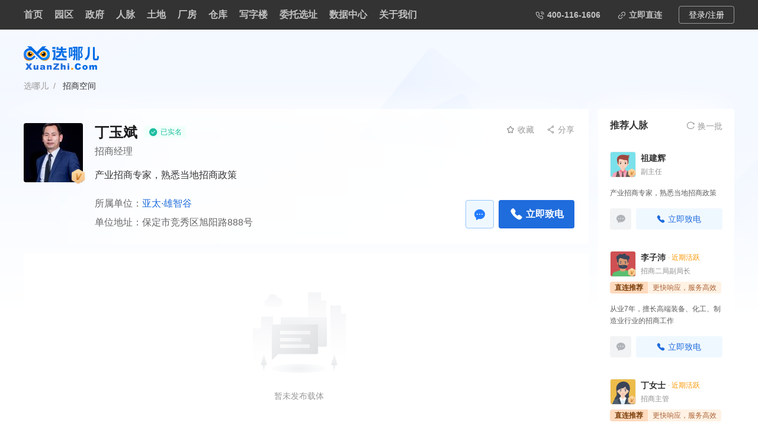

--- FILE ---
content_type: text/html; charset=UTF-8
request_url: https://www.xuanzhi.com/pt2617926
body_size: 11429
content:
<!DOCTYPE html>
<html lang="en">
<head>
    <meta charset="UTF-8">
    <meta name="viewport" content="width=device-width,initial-scale=1.0,minimum-scale=1.0,maximum-scale=1.0,user-scalable=no,viewport-fit=cover">
    <meta name="apple-mobile-web-app-capable" content="yes">
            <meta http-equiv="Content-Security-Policy" content="upgrade-insecure-requests">
        <meta http-equiv="X-UA-Compatible" content="ie=edge">
    <meta name="keywords" content="厂房出租，仓库出租，写字楼出租，土地出让" />
    <meta name="description" content="选哪儿的企业选址平台，提供海量真实厂房出租、厂房出售、仓库出租、写字楼出租、商铺转让、土地出让等信息，为用户精准选址，专业高效，快来咨询吧~" />
    <title>丁玉斌的土地|厂房|仓库|写字楼招商平台亚太·雄智谷-选哪儿|选哪儿</title>
    <link rel="Shortcut Icon" href="https://static.xuanzhi.com/xzfavicon.ico">
    <link rel="bookmark" href="https://static.xuanzhi.com/xzfavicon.ico" type="image/x-icon" />
    <link rel="stylesheet" type="text/css" href="https://static.xuanzhi.com/xuanzhi/css/common/reset.css?1764465886">
    <link rel="stylesheet" type="text/css" href="https://static.xuanzhi.com/xuanzhi/css/common/common_components.css?1764465886">
    <link rel="stylesheet" type="text/css" href="https://static.xuanzhi.com/xuanzhi/css/common/common_header.css?1764465886">
    <link rel="stylesheet" type="text/css" href="https://static.xuanzhi.com/xuanzhi/css/common/common_search.css?1764465886">
    <link rel="stylesheet" type="text/css" href="https://static.xuanzhi.com/xuanzhi/css/common/common_footer.css?1764465886">
    <link rel="stylesheet" type="text/css" href="https://static.xuanzhi.com/xuanzhi/fonts/iconfont/iconfont.css?1764465886">


        
    
    <link rel="stylesheet" type="text/css" href="https://static.xuanzhi.com/xuanzhi/css/list_page.css?1764465886">
    <link rel="stylesheet" type="text/css" href="https://static.xuanzhi.com/xuanzhi/css/common/common_pendant.css?1764465886">
    <link rel="stylesheet" type="text/css" href="https://static.xuanzhi.com/xuanzhi/css/investment_space.css?1764465886">

</head>
<body>
    <div class="xz-common-header">
    <div class="xz-common-header-content common-page-content" id="common-header-content">
        <div class="common-header-left" id="common-header-left">
            <div class="header-nav-content" id="header-nav-content">
                <div class="header-left-btn" id="header-left-btn"><i class="iconfont iconleft"></i></div>
                <ul id="header-ul">
                                            <li class="" active-index="0"><a class="is-hover" href="/" title="首页">首页</a></li>
                                            <li class="" active-index="1"><a class="is-hover" href="/yuanqu" title="园区">园区</a></li>
                                            <li class="" active-index="2"><a class="is-hover" href="/zhengfu" title="政府">政府</a></li>
                                            <li class="" active-index="3"><a class="is-hover" href="/renmai/yuanqu" title="人脉">人脉</a></li>
                                            <li class="" active-index="4"><a class="is-hover" href="/zhaopaigua" title="土地">土地</a></li>
                                            <li class="" active-index="5"><a class="is-hover" href="/changfang" title="厂房">厂房</a></li>
                                            <li class="" active-index="6"><a class="is-hover" href="/cangku" title="仓库">仓库</a></li>
                                            <li class="" active-index="7"><a class="is-hover" href="/xiezilou" title="写字楼">写字楼</a></li>
                                            <li class="" active-index="8"><a class="is-hover" href="/weituoxuanzhi" title="委托选址">委托选址</a></li>
                                            <li class="" active-index="9"><a class="is-hover" href="/shujuzhongxin" title="数据中心">数据中心</a></li>
                                            <li class="" active-index="10"><a class="is-hover" href="/about/book" title="关于我们">关于我们</a></li>
                                        <!-- <li><a href="https://www.xuanzhi.com/weituoxuanzhi">委托选址</a></li> -->
                    <!-- <li><a href="https://www.xuanzhi.com/shujuzhongxin">数据中心</a></li> -->
                </ul>
                <div class="header-right-btn" id="header-right-btn"><i class="iconfont iconright"></i></div>
            </div>
        </div>
        <div class="common-header-right clearfix" id="common-header-right">
            <a href="https://www.xuanzhi.com/login" class="login-btn is-hover">登录/注册</a>
            <div class="user-info is-hover clearfix login-in">
                <div id="login-in">
                    <div class="user-avatar">
                        <div class="common-badge login-in"></div>
                        <img src="" alt="" class="user-avatar user-name-logo">
                    </div>
                    <div class="user-name single-line-ellipsis"></div>
                </div>
                <div class="user-dropdown-content">
                    <div class="user-dropdown-select">
                        <a href="https://www.xuanzhi.com/center/abutment/nodata?type=home" target='_blank' class="user-dropdown-item is-hover"><span>个人中心</span><i class="iconfont iconright"></i></a>
                        <a href="https://www.xuanzhi.com/center/homepage_personal" target='_blank' class="user-dropdown-item is-hover"><span>基本信息</span><i class="iconfont iconright"></i></a>
                        <a href="https://www.xuanzhi.com/center/account_set/account_security" target='_blank' class="user-dropdown-item is-hover"><span>账号设置</span><i class="iconfont iconright"></i></a>
                        <a class="user-dropdown-item is-hover logout-btn" id="logout-btn"><span>退出登录</span><i class="iconfont iconright"></i></a>
                    </div>
                </div>
            </div>
            <div class="header-button pointer is-hover" id="submit-xuanzhi-demand">
                <i class="iconfont iconlink header-button-icon"></i>立即直连
            </div>
            <div class="header-button">
                <i class="iconfont iconshujuzhongxin header-button-icon"></i>400-116-1606
            </div>
            <div class="header-right-message login-in user-name-num"></div>
        </div>
    </div>
</div>
<div class="xz-mobile-header">
    <a href="https://www.xuanzhi.com/" class="xz-mobile-logo"><img src="https://static.xuanzhi.com/xuanzhi/images/mobile_header_dropdown_logo@2x.png" alt="" srcset=""></a>
    <div class="mobile-header-icon" id="mobile-header-menu"><i class="iconfont iconmenu header-button-icon"></i></div>
    <div class="mobile-header-icon" id="mobile-header-user"><i class="iconfont iconuser header-button-icon"></i><div class="mobile-header-circle"></div></div>
    <div class="mobile-header-icon" id="mobile-header-demand"><i class="iconfont iconlink header-button-icon"></i></div>
</div>
<div class="xz-common-mobile-search" id="user-mobile-modal">
    <div class="common-mobile-search-header">
        <img class="common-mobile-search-header-logo" src="https://static.xuanzhi.com/xuanzhi/images/mobile_header_dropdown_logo@2x.png" alt="" srcset="">
        <i class="iconfont iconclose common-mobile-search-header-icon"></i>
    </div>
    <div class="xz-mobile-header-dropdown">
        <a href="https://www.xuanzhi.com/center/abutment/nodata?type=home" class="xz-mobile-header-item"><span>个人中心</span></a>
        <a href="https://www.xuanzhi.com/center/homepage_personal" class="xz-mobile-header-item"><span>基本信息</span></a>
        <a href="https://www.xuanzhi.com/center/account_set" class="xz-mobile-header-item"><span>账号设置</span></a>
        <div class="mobile-header-gray-line"></div>
        <a class="xz-mobile-header-item logout-btn"><span>退出登录</span></a>
    </div>
</div>
<div class="xz-common-mobile-search" id="menu-mobile-modal">
    <div class="common-mobile-search-header">
        <img class="common-mobile-search-header-logo" src="https://static.xuanzhi.com/xuanzhi/images/mobile_header_dropdown_logo@2x.png" alt="" srcset="">
        <i class="iconfont iconclose common-mobile-search-header-icon"></i>
    </div>
    <div class="xz-mobile-header-dropdown menu-dropdown">
                                    <a class="xz-mobile-header-item " href="/"><span>首页</span></a>
                                                <a class="xz-mobile-header-item " href="/yuanqu"><span>园区</span></a>
                                                <a class="xz-mobile-header-item " href="/zhengfu"><span>政府</span></a>
                                                <div class="xz-mobile-header-item has-sub-menu ">
                    <span>人脉</span>
                    <div class="mobile-subheader-content">
                                                    <a href="/renmai/yuanqu" class="mobile-subheader-item ">园区</a>
                                                    <a href="/renmai/zhengfu" class="mobile-subheader-item ">政府</a>
                                            </div>
                </div>
                                                <div class="xz-mobile-header-item has-sub-menu ">
                    <span>土地</span>
                    <div class="mobile-subheader-content">
                                                    <a href="/zhaopaigua" class="mobile-subheader-item ">招拍挂</a>
                                                    <a href="/dijiashuju" class="mobile-subheader-item ">土地价格</a>
                                            </div>
                </div>
                                                <div class="xz-mobile-header-item has-sub-menu ">
                    <span>厂房</span>
                    <div class="mobile-subheader-content">
                                                    <a href="/changfang" class="mobile-subheader-item ">厂房租售</a>
                                            </div>
                </div>
                                                <div class="xz-mobile-header-item has-sub-menu ">
                    <span>仓库</span>
                    <div class="mobile-subheader-content">
                                                    <a href="/cangku" class="mobile-subheader-item ">仓库租售</a>
                                                    <a href="/cangkujiage" class="mobile-subheader-item ">仓库价格</a>
                                            </div>
                </div>
                                                <div class="xz-mobile-header-item has-sub-menu ">
                    <span>写字楼</span>
                    <div class="mobile-subheader-content">
                                                    <a href="/xiezilou" class="mobile-subheader-item ">写字楼租售</a>
                                            </div>
                </div>
                                                <a class="xz-mobile-header-item " href="/weituoxuanzhi"><span>委托选址</span></a>
                                                <a class="xz-mobile-header-item " href="/shujuzhongxin"><span>数据中心</span></a>
                                                <a class="xz-mobile-header-item " href="/about/book"><span>关于我们</span></a>
                            
    </div>
</div><div class="common-mobile-padding-bottom xz-investment-flex">
    <div class="xz-investment-space" data-userStatus="0">
        <div class="common-page-paddingtop common-page-content clearfix">
            <div class="investment-space-nav">
                <a href="https://www.xuanzhi.com/" class="xuanzhi-logo">
                    <img src="https://static.xuanzhi.com/xuanzhi/images/nav_logo@2x.png" />
                </a>
                <div class="common-breadcrumbs clearfix">
                                                                        <a class="common-breadcrumbs-item is-hover" href="https://www.xuanzhi.com" title="选哪儿">选哪儿</a>
                                                                                                <a class="common-breadcrumbs-item is-hover common-breadcrumbs-item-last" href="Javascript:void(0)" title="招商空间">招商空间</a>
                                                            </div>
            </div>
            <div class="common-page-left">
                <div class="investment-space-card clearfix">
                    <div class="investment-space-avatar  common-goldvip-normal ">
                                                    <img class="investment-space-image" src="https://uppro.xuanzhi.com/zhaoshang-pro/20251028/s9VnXB8eYWBrxsp_E8yoE0XOcCeB9211tPFXK1Iwzcz1Fw6n-xn_1010" onerror="this.src='https://static.xuanzhi.com/front/zswd_images/head_portrait/man_0.png'"  alt="丁玉斌">
                                            </div>
                    <div class="investment-space-card-content">
                        <div class="user-name">
                            <div class="user-name-text    user-name-notag  single-line-ellipsis" title="丁玉斌">丁玉斌</div>
                            
                                                        
                                                                                        <div class="common-tag common-tag-last green real-name-registration"><i class="iconfont iconcheck-circle-fill before-icon"></i>已实名</div>
                                                    </div>
                        <div class="user-zhiwu single-line-ellipsis">招商经理</div>
                                                <div class="user-infomation">产业招商专家，熟悉当地招商政策</div>
                                                                                    <div class="user-dept single-line-ellipsis">所属单位：<a class="common-text-color is-hover" href="https://www.xuanzhi.com/yuanqu/xdetail/78131.html" target="_blank" title="亚太·雄智谷">亚太·雄智谷</a></div>
                                                                            <div class="user-dept user-company single-line-ellipsis">单位地址：保定市竞秀区旭阳路888号</div>
                    </div>
                    <div class="card-top-right">
                        <div class="share-item space-collect-btn is-hover" data-collect="0" data-uuid="ea773566-fca2-3527-beb9-301f3ff6b9e0">
                            <i class="iconfont icona-guanzhu-cu1x"></i>收藏                        </div>
                        <div class="share-item detail-share common-text-color is-hover" data-share="0"><i class="iconfont iconshare"></i>分享</div>
                    </div>
                    <div class="card-top-right-small">
                        <div class="share-item space-collect-btn space-collect-mobile is-hover" data-collect="0" data-uuid="ea773566-fca2-3527-beb9-301f3ff6b9e0">
                            <i class="iconfont icona-guanzhu-cu1x"></i>收藏                        </div>
                        <div class="share-item detail-share common-text-color is-hover" data-share="0"><i class="iconfont iconshare"></i>分享</div>
                    </div>
                    <div class="card-bottom-right">
                        <div class="common-btn online-contact-btn is-hover" data-type='3' data-id="2617926" data-uid="2617926">
                            <i class="iconfont iconmessage-fill"></i>
                        </div>
                        <div class="common-btn phone-contact-btn desc-btn-tel" data-uid="2617926">
                            <div class="desc-btn-content clearfix">
                                <i class="iconfont iconxuannaerzhuanyong-dianhuaduijie"></i>
                                <div class="desc-btn-text">立即致电</div>
                            </div>
                            <div class="wechat-content">
                                <div class="wechat-qrcode-dropdown">
                                    <img class="wecaht-qrcode-image" src="https://uppub.zhaoshang.net/zhaoshang-pub/20240905/uFlr_rps-97iDe-m__LjNZI8wQIeI2IQUJQj2zzneU0V_d19" alt="">
                                    <div class="wechat-qrcode-text">扫码拨打电话</div>
                                </div>
                            </div>
                        </div>
                    </div>
                </div>
                <div class="investment-space-content">
                                            <div class="common-nodata investment-nodata">
                            <div class="nodata-content">
                                <img src="https://static.xuanzhi.com/xuanzhi/images/list_no_data@2x.png" alt=""><span>暂未发布载体</span>
                            </div>
                        </div>
                                    </div>
            </div>
            <div class="common-page-right">
                <div class="xz-recommend-people">
    <div class="recommend-people-head">
        <div class="recommend-people-head-title">
            推荐人脉
        </div>
        <div class="recommend-people-head-more is-hover" data-count="0" data-current-page="1" data-type="1" data-province="3" data-city="78" data-county="1218" data-current-id="78131">
            <i class="iconfont">&#xe6d8;</i>
            <span>换一批</span>
        </div>
    </div>
    <div class="xz-recommend-loading">
        <img src="https://static.xuanzhi.com/xuanzhi/images/recommend_component/recommend_people_loading.png" alt="">
        <img src="https://static.xuanzhi.com/xuanzhi/images/recommend_component/recommend_people_loading.png" alt="">
        <img src="https://static.xuanzhi.com/xuanzhi/images/recommend_component/recommend_people_loading.png" alt="">
        <img src="https://static.xuanzhi.com/xuanzhi/images/recommend_component/recommend_people_loading.png" alt="">
    </div>
    <div class="recommend-people-content">
        <div class="recommend-people-content-item clearfix">
            <div class="people-content-avatar">
                <a href="#" target="_blank">
                    <img src="" alt="">
                </a>
                <!-- 已认证的用户 -->
                <img src="https://static.xuanzhi.com/xuanzhi/images/accreditation@2x.png" class="people-content-accreditation people-content-accreditation-unshow" alt="" >
                <!-- 未认证的用户 -->
                <img src="https://static.xuanzhi.com/xuanzhi/images/unaccreditation@2x.png" class="people-content-accreditation people-content-accreditation-unshow" alt="" >
            </div>
            <div class="people-content-info">
                <div class="people-content-info-head">
                    <div class="people-content-info-name">
                        <a href="#" target="_blank" title="" class="single-line-ellipsis is-hover"></a>
                    </div>
                    <div class="people-content-info-status"></div>
                </div>
                <div class="people-content-info-profession single-line-ellipsis"></div>
            </div>
            <!-- 直连推荐 -->
            <div class="common-label-box recommend-people-label">
                <div class="label-title">直连推荐</div>
                <div class="label-desc"></div>
            </div>
            <!-- 个人介绍 -->
            <div class="people-content-introduce recommend-two-line-ellipsis"></div>
            <!-- 立即致电 -->
            <div class="people-content-call">
                <div class="people-abutment-online online-contact-btn is-hover">
                    <i class="iconfont iconxuannaerzhuanyong-zaixianduijie"></i>
                </div>
                <div class="people-abutment-phone is-hover mobile-phone-contact">
                    <i class="iconfont iconxuannaerzhuanyong-dianhuaduijie"></i>
                    <span>立即致电</span>
                    <div class="call-phone-img">
                        <div class="call-phone-img-box">
                            <img src="" class="call-mini-image" alt="" srcset="">
                            <div class="call-phone-desc">扫码拨打电话</div>
                        </div>
                    </div>
                </div>
            </div>
        </div>
        <div class="recommend-people-content-item clearfix">
            <div class="people-content-avatar">
                <a href="#" target="_blank">
                    <img src="" alt="">
                </a>
                <!-- 已认证的用户 -->
                <img src="https://static.xuanzhi.com/xuanzhi/images/accreditation@2x.png" class="people-content-accreditation people-content-accreditation-unshow" alt="" >
                <!-- 未认证的用户 -->
                <img src="https://static.xuanzhi.com/xuanzhi/images/unaccreditation@2x.png" class="people-content-accreditation people-content-accreditation-unshow" alt="" >
            </div>
            <div class="people-content-info">
                <div class="people-content-info-head">
                    <div class="people-content-info-name">
                        <a href="#" target="_blank" title="" class="single-line-ellipsis is-hover"></a>
                    </div>
                    <div class="people-content-info-status"></div>
                </div>
                <div class="people-content-info-profession single-line-ellipsis"></div>
            </div>
            <!-- 直连推荐 -->
            <div class="common-label-box recommend-people-label">
                <div class="label-title">直连推荐</div>
                <div class="label-desc"></div>
            </div>
            <!-- 个人介绍 -->
            <div class="people-content-introduce recommend-two-line-ellipsis"></div>
            <!-- 立即致电 -->
            <div class="people-content-call">
                <div class="people-abutment-online online-contact-btn is-hover">
                    <i class="iconfont iconxuannaerzhuanyong-zaixianduijie"></i>
                </div>
                <div class="people-abutment-phone is-hover mobile-phone-contact">
                    <i class="iconfont iconxuannaerzhuanyong-dianhuaduijie"></i>
                    <span>立即致电</span>
                    <div class="call-phone-img">
                        <div class="call-phone-img-box">
                            <img src="" class="call-mini-image" alt="" srcset="">
                            <div class="call-phone-desc">扫码拨打电话</div>
                        </div>
                    </div>
                </div>
            </div>
        </div>
        <div class="recommend-people-content-item clearfix">
            <div class="people-content-avatar">
                <a href="#" target="_blank">
                    <img src="" alt="">
                </a>
                <!-- 已认证的用户 -->
                <img src="https://static.xuanzhi.com/xuanzhi/images/accreditation@2x.png" class="people-content-accreditation people-content-accreditation-unshow" alt="" >
                <!-- 未认证的用户 -->
                <img src="https://static.xuanzhi.com/xuanzhi/images/unaccreditation@2x.png" class="people-content-accreditation people-content-accreditation-unshow" alt="" >
            </div>
            <div class="people-content-info">
                <div class="people-content-info-head">
                    <div class="people-content-info-name">
                        <a href="#" target="_blank" title="" class="single-line-ellipsis is-hover"></a>
                    </div>
                    <div class="people-content-info-status"></div>
                </div>
                <div class="people-content-info-profession single-line-ellipsis"></div>
            </div>
            <!-- 直连推荐 -->
            <div class="common-label-box recommend-people-label">
                <div class="label-title">直连推荐</div>
                <div class="label-desc"></div>
            </div>
            <!-- 个人介绍 -->
            <div class="people-content-introduce recommend-two-line-ellipsis"></div>
            <!-- 立即致电 -->
            <div class="people-content-call">
                <div class="people-abutment-online online-contact-btn is-hover">
                    <i class="iconfont iconxuannaerzhuanyong-zaixianduijie"></i>
                </div>
                <div class="people-abutment-phone is-hover mobile-phone-contact">
                    <i class="iconfont iconxuannaerzhuanyong-dianhuaduijie"></i>
                    <span>立即致电</span>
                    <div class="call-phone-img">
                        <div class="call-phone-img-box">
                            <img src="" class="call-mini-image" alt="" srcset="">
                            <div class="call-phone-desc">扫码拨打电话</div>
                        </div>
                    </div>
                </div>
            </div>
        </div>
        <div class="recommend-people-content-item clearfix">
            <div class="people-content-avatar">
                <a href="#" target="_blank">
                    <img src="" alt="">
                </a>
                <!-- 已认证的用户 -->
                <img src="https://static.xuanzhi.com/xuanzhi/images/accreditation@2x.png" class="people-content-accreditation people-content-accreditation-unshow" alt="" >
                <!-- 未认证的用户 -->
                <img src="https://static.xuanzhi.com/xuanzhi/images/unaccreditation@2x.png" class="people-content-accreditation people-content-accreditation-unshow" alt="" >
            </div>
            <div class="people-content-info">
                <div class="people-content-info-head">
                    <div class="people-content-info-name">
                        <a href="#" target="_blank" title="" class="single-line-ellipsis is-hover"></a>
                    </div>
                    <div class="people-content-info-status"></div>
                </div>
                <div class="people-content-info-profession single-line-ellipsis"></div>
            </div>
            <!-- 直连推荐 -->
            <div class="common-label-box recommend-people-label">
                <div class="label-title">直连推荐</div>
                <div class="label-desc"></div>
            </div>
            <!-- 个人介绍 -->
            <div class="people-content-introduce recommend-two-line-ellipsis"></div>
            <!-- 立即致电 -->
            <div class="people-content-call">
                <div class="people-abutment-online online-contact-btn is-hover">
                    <i class="iconfont iconxuannaerzhuanyong-zaixianduijie"></i>
                </div>
                <div class="people-abutment-phone is-hover mobile-phone-contact">
                    <i class="iconfont iconxuannaerzhuanyong-dianhuaduijie"></i>
                    <span>立即致电</span>
                    <div class="call-phone-img">
                        <div class="call-phone-img-box">
                            <img src="" class="call-mini-image" alt="" srcset="">
                            <div class="call-phone-desc">扫码拨打电话</div>
                        </div>
                    </div>
                </div>
            </div>
        </div>
    </div>
</div>                <div class="xz-pendant-lvsuo ">
    <a href="https://www.iw.com.cn/field/zhaoshang" target="_blank">
        <img src="https://static.xuanzhi.com/xuanzhi/images/lvsuo@2x.jpg" alt="">
    </a>
</div>
                <div class="xz-pendant-wechat-app">
    <div class="wx-title">
        选址找政府园区<br>
        <span>直连</span>招商人，就是快！
    </div>
    <img data-bid-qrcode="https://static.xuanzhi.com/xuanzhi/images/bid_choose_site@2x.png" src="https://static.xuanzhi.com/xuanzhi/images/wx_img1.png" alt="">
</div>            </div>
            <div class="xz-mobile-list">
                <div class="common-mobile-card">
                    <div class="mobile-person-info">
                        <div class="mobile-person-avatar  common-goldvip-normal ">
                            <img src="https://uppro.xuanzhi.com/zhaoshang-pro/20251028/s9VnXB8eYWBrxsp_E8yoE0XOcCeB9211tPFXK1Iwzcz1Fw6n-xn_1010" onerror="this.src='https://static.xuanzhi.com/front/zswd_images/head_portrait/man_0.png'" class="mobile-person-image" alt="">
                        </div>
                        <div class="mobile-person-right">
                            <div class="mobile-user-line">
                                <div class="mobile-user-name single-line-ellipsis" title="丁玉斌">丁玉斌</div>
                                                                                                    <div class="common-tag mobile-common-tag green real-name-registration"><i class="iconfont iconcheck-circle-fill before-icon"></i>已实名</div>
                                                            </div>
                            <div class="mobile-user-zhiwu single-line-ellipsis">招商经理</div>
                                                    </div>
                    </div>
                    <div class="mobile-user-infomation">产业招商专家，熟悉当地招商政策</div>
                </div>
                <div class="common-mobile-card">
                    <div class="common-mobile-card-title">招商单位</div>
                    <div class="common-mobile-card-line">
                        <div class="common-mobile-depttitle">所属单位：</div>
                                                                                    <div class="common-mobile-deptname"><a class="common-text-color is-hover" href="https://www.xuanzhi.com/yuanqu/xdetail/78131.html">亚太·雄智谷</a></div>
                                                                        </div>
                    <div class="common-mobile-card-line">
                        <div class="common-mobile-depttitle">单位地址：</div>
                        <div class="common-mobile-deptname">保定市竞秀区旭阳路888号</div>
                    </div>
                </div>
                                    <div class="common-mobile-card" style='margin-bottom:0'>
                        <div class="common-mobile-card-title">载体信息</div>
                        <div class="mobile-list-nodata mobile-investment-list-nodata">
                            <img src="https://static.xuanzhi.com/xuanzhi/images/list_no_data@2x.png" alt="">
                            <div class="mobile-nodata-text">暂未发布载体</div>
                        </div>
                    </div>
                                <!-- 吸底按钮 -->
                <div class="desc-btn-box fix-bottom include-collect">
                    <div class="mobile-collect-btn space-collect-btn space-collect-mobile is-hover" data-collect="0" data-uuid="ea773566-fca2-3527-beb9-301f3ff6b9e0">
                        <i class="iconfont icona-guanzhu-cu1x"></i>收藏                    </div>
                    <div class="footer-btns">
                        <div class="common-btn primary-line desc-btn-tel online-contact-btn" data-type='3' data-id="2617926" data-uid="2617926">在线对接      
                        </div>
                        <div class="common-btn common-btn-primary desc-btn-im phone-contact-btn" data-uid="2617926">立即致电
                            <div class="wechat-content">
                                <div class="wechat-qrcode-dropdown">
                                    <img class="wecaht-qrcode-image" src="https://uppub.zhaoshang.net/zhaoshang-pub/20240905/uFlr_rps-97iDe-m__LjNZI8wQIeI2IQUJQj2zzneU0V_d19" alt="">
                                    <div class="wechat-qrcode-text">扫码拨打电话</div>
                                </div>
                            </div>
                        </div>
                        
                    </div>
                </div>
            </div>
            <!-- 分享弹窗 -->
            <!-- 分享弹窗 -->
<div class="detail-modal detail-share-modal">
    <div class="share-modal-box">
        <div class="modal-close share-modal-close common-text-color is-hover"><i class="iconfont iconclose"></i></div>
        <div class="share-item-box">
            <div class="share-item">
                <a><img data-bid-qrcode="" src="https://uppub.zhaoshang.net/zhaoshang-pub/20240905/uFlr_rps-97iDe-m__LjNZI8wQIeI2IQUJQj2zzneU0V_d19" alt="" class="share-item-img"></a>
                <a class="share-item-text">扫码分享到微信</a>
            </div>
            <div class="share-item-line"></div>
            <div class="share-item common-text-color is-hover">
                <a href="http://connect.qq.com/widget/shareqq/index.html?url=https://www.xuanzhi.com/pt2617926&sharesource=qzone&title=丁玉斌&desc=丁玉斌" target="_blank"><img src="https://static.xuanzhi.com/xuanzhi/images/qq@2x.png" alt="" class="share-item-img"></a>
                <a href="http://connect.qq.com/widget/shareqq/index.html?url=https://www.xuanzhi.com/pt2617926&sharesource=qzone&title=丁玉斌&desc=丁玉斌" target="_blank" class="share-item-text">点击分享到QQ</a>
            </div>





        </div>
    </div>
</div>        </div>
    </div>
    
    <div class="xz-common-footer-container"><div></div></div>
<div class="xz-common-footer ">
    <div class="common-footer-content common-page-content">
        <div class="common-footer-left">









            <div class="friend-url friend-url-no-overflow">
                <div class="friend-url-title friend-url-title-pad">友情链接</div>
                <div class="friend-url-content">
                    <a class="is-hover" href="https://www.zhaoshang.net/" title="招商网络" target="_blank">招商网络</a>
                    <a class="is-hover" href="https://www.tanikawa.com/" title="谷川联行" target="_blank">谷川联行</a>


                    <a class="is-hover" href="https://tj.zhaoshang.net/" title="天津招商网" target="_blank">天津招商网</a>
                    <a class="is-hover" href="https://www.goaltry.com/" title="谷川高科" target="_blank">谷川高科</a>
                    <a class="is-hover" href="https://www.xiuchuan.com/" title="秀川产业互联网" target="_blank">秀川产业互联网</a>
                    <a class="is-hover" href="https://yun.zhaoshang.net/" title="招商项目云" target="_blank">招商项目云</a>
                    <a class="is-hover" href="https://yun.zhaoshang.net/xiangmu" title="招商引资项目" target="_blank">招商引资项目</a>
                    <a class="is-hover" href="https://www.tanikawax.com/" title="谷川科技" target="_blank">谷川科技</a>
                    <a class="is-hover" href="https://www.gongsi.com.cn/" title="满商公司网" target="_blank">满商公司网</a>
                    <a class="is-hover" href="https://www.iw.com.cn/" title="谷川律所" target="_blank">谷川律所</a>
                    <a class="is-hover" href="https://www.ctz.cn/" title="谷川税所" target="_blank">谷川税所</a>
                    <a class="is-hover" href="https://www.jcvv.com/" title="锦枨建设" target="_blank">锦枨建设</a>



                </div>
            </div>
            <div class="friend-url-hidden" id="footer-detail">
                <div class="friend-url">
                    <div class="friend-url-title">热门园区</div>
                    <div class="friend-url-content">
                        <a class="is-hover" href="https://www.xuanzhi.com/zhixiashi-bj/yuanqu/" title="北京园区" target="_blank">北京园区</a>
                        <a class="is-hover" href="https://www.xuanzhi.com/zhixiashi-tj/yuanqu/" title="天津园区" target="_blank">天津园区</a>
                        <a class="is-hover" href="https://www.xuanzhi.com/hebei/yuanqu/" title="河北园区" target="_blank">河北园区</a>
                        <a class="is-hover" href="https://www.xuanzhi.com/sx/yuanqu/" title="山西园区" target="_blank">山西园区</a>
                        <a class="is-hover" href="https://www.xuanzhi.com/nm/yuanqu/" title="内蒙古自治区园区" target="_blank">内蒙古自治区园区</a>
                        <a class="is-hover" href="https://www.xuanzhi.com/ln/yuanqu/" title="辽宁园区" target="_blank">辽宁园区</a>
                        <a class="is-hover" href="https://www.xuanzhi.com/jl/yuanqu/" title="吉林园区" target="_blank">吉林园区</a>
                        <a class="is-hover" href="https://www.xuanzhi.com/hlj/yuanqu/" title="黑龙江园区" target="_blank">黑龙江园区</a>
                        <a class="is-hover" href="https://www.xuanzhi.com/zhixiashi-sh/yuanqu/" title="上海园区" target="_blank">上海园区</a>
                        <a class="is-hover" href="https://www.xuanzhi.com/js/yuanqu/" title="江苏园区" target="_blank">江苏园区</a>
                        <a class="is-hover" href="https://www.xuanzhi.com/zj/yuanqu/" title="浙江园区" target="_blank">浙江园区</a>
                        <a class="is-hover" href="https://www.xuanzhi.com/ah/yuanqu/" title="安徽园区" target="_blank">安徽园区</a>
                        <a class="is-hover" href="https://www.xuanzhi.com/fj/yuanqu/" title="福建园区" target="_blank">福建园区</a>
                        <a class="is-hover" href="https://www.xuanzhi.com/jx/yuanqu/" title="江西园区" target="_blank">江西园区</a>
                        <a class="is-hover" href="https://www.xuanzhi.com/sd/yuanqu/" title="山东园区" target="_blank">山东园区</a>
                        <a class="is-hover" href="https://www.xuanzhi.com/henan/yuanqu/" title="河南园区" target="_blank">河南园区</a>
                        <a class="is-hover" href="https://www.xuanzhi.com/hubei/yuanqu/" title="湖北园区" target="_blank">湖北园区</a>
                        <a class="is-hover" href="https://www.xuanzhi.com/hunan/yuanqu/" title="湖南园区" target="_blank">湖南园区</a>
                        <a class="is-hover" href="https://www.xuanzhi.com/gd/yuanqu/" title="广东园区" target="_blank">广东园区</a>
                        <a class="is-hover" href="https://www.xuanzhi.com/gx/yuanqu/" title="广西壮族自治区园区" target="_blank">广西壮族自治区园区</a>
                        <a class="is-hover" href="https://www.xuanzhi.com/hainan/yuanqu/" title="海南园区" target="_blank">海南园区</a>
                        <a class="is-hover" href="https://www.xuanzhi.com/zhixiashi-cq/yuanqu/" title="重庆园区" target="_blank">重庆园区</a>
                        <a class="is-hover" href="https://www.xuanzhi.com/sc/yuanqu/" title="四川园区" target="_blank">四川园区</a>
                        <a class="is-hover" href="https://www.xuanzhi.com/gz/yuanqu/" title="贵州园区" target="_blank">贵州园区</a>
                        <a class="is-hover" href="https://www.xuanzhi.com/yn/yuanqu/" title="云南园区" target="_blank">云南园区</a>
                        <a class="is-hover" href="https://www.xuanzhi.com/xz/yuanqu/" title="西藏自治区园区" target="_blank">西藏自治区园区</a>
                        <a class="is-hover" href="https://www.xuanzhi.com/shanxi/yuanqu/" title="陕西园区" target="_blank">陕西园区</a>
                        <a class="is-hover" href="https://www.xuanzhi.com/gs/yuanqu/" title="甘肃园区" target="_blank">甘肃园区</a>
                        <a class="is-hover" href="https://www.xuanzhi.com/qh/yuanqu/" title="青海园区" target="_blank">青海园区</a>
                        <a class="is-hover" href="https://www.xuanzhi.com/nx/yuanqu/" title="宁夏回族自治区园区" target="_blank">宁夏回族自治区园区</a>
                        <a class="is-hover" href="https://www.xuanzhi.com/xj/yuanqu/" title="新疆维吾尔自治区园区" target="_blank">新疆维吾尔自治区园区</a>
                    </div>
                </div>
                <div class="friend-url">
                    <div class="friend-url-title">热门厂房</div>
                    <div class="friend-url-content">
                        <a class="is-hover" href="https://www.xuanzhi.com/zhixiashi-beijing/changfang/" title="北京厂房出租出售" target="_blank">北京厂房出租出售</a>
                        <a class="is-hover" href="https://www.xuanzhi.com/zhixiashi-tianjin/changfang/" title="天津厂房出租出售" target="_blank">天津厂房出租出售</a>
                        <a class="is-hover" href="https://www.xuanzhi.com/zhixiashi-shanghai/changfang/" title="上海厂房出租出售" target="_blank">上海厂房出租出售</a>
                        <a class="is-hover" href="https://www.xuanzhi.com/jiangsu-nanjing/changfang/" title="南京厂房出租出售" target="_blank">南京厂房出租出售</a>
                        <a class="is-hover" href="https://www.xuanzhi.com/shandong-jinan/changfang/" title="济南厂房出租出售" target="_blank">济南厂房出租出售</a>
                        <a class="is-hover" href="https://www.xuanzhi.com/shandong-qingdao/changfang/" title="青岛厂房出租出售" target="_blank">青岛厂房出租出售</a>
                        <a class="is-hover" href="https://www.xuanzhi.com/guangdong-guangzhou/changfang/" title="广州厂房出租出售" target="_blank">广州厂房出租出售</a>
                        <a class="is-hover" href="https://www.xuanzhi.com/fujian-xiamen/changfang/" title="厦门厂房出租出售" target="_blank">厦门厂房出租出售</a>
                        <a class="is-hover" href="https://www.xuanzhi.com/fujian-zhangzhou/changfang/" title="漳州厂房出租出售" target="_blank">漳州厂房出租出售</a>
                        <a class="is-hover" href="https://www.xuanzhi.com/zhejiang-hangzhou/changfang/" title="杭州厂房出租出售" target="_blank">杭州厂房出租出售</a>
                        <a class="is-hover" href="https://www.xuanzhi.com/guangdong-shenzhen/changfang/" title="深圳厂房出租出售" target="_blank">深圳厂房出租出售</a>
                        <a class="is-hover" href="https://www.xuanzhi.com/hubei-wuhan/changfang/" title="武汉厂房出租出售" target="_blank">武汉厂房出租出售</a>
                        <a class="is-hover" href="https://www.xuanzhi.com/sichuan-chengdu/changfang/" title="成都厂房出租出售" target="_blank">成都厂房出租出售</a>
                        <a class="is-hover" href="https://www.xuanzhi.com/hebei-langfang/changfang/" title="廊坊厂房出租出售" target="_blank">廊坊厂房出租出售</a>
                        <a class="is-hover" href="https://www.xuanzhi.com/jiangsu-wuxi/changfang/" title="无锡厂房出租出售" target="_blank">无锡厂房出租出售</a>
                        <a class="is-hover" href="https://www.xuanzhi.com/guangdong-foshan/changfang/" title="佛山厂房出租出售" target="_blank">佛山厂房出租出售</a>
                        <a class="is-hover" href="https://www.xuanzhi.com/guangdong-dongguan/changfang/" title="东莞厂房出租出售" target="_blank">东莞厂房出租出售</a>
                        <a class="is-hover" href="https://www.xuanzhi.com/jiangsu-suzhou/changfang/" title="苏州厂房出租出售" target="_blank">苏州厂房出租出售</a>
                    </div>
                </div>
                <div class="friend-url">
                    <div class="friend-url-title">热门仓库</div>
                    <div class="friend-url-content">
                        <a class="is-hover" href="https://www.xuanzhi.com/zhixiashi-beijing/cangku/" title="北京仓库出租出售" target="_blank">北京仓库出租出售</a>
                        <a class="is-hover" href="https://www.xuanzhi.com/zhixiashi-tianjin/cangku/" title="天津仓库出租出售" target="_blank">天津仓库出租出售</a>
                        <a class="is-hover" href="https://www.xuanzhi.com/zhixiashi-shanghai/cangku/" title="上海仓库出租出售" target="_blank">上海仓库出租出售</a>
                        <a class="is-hover" href="https://www.xuanzhi.com/jiangsu-nanjing/cangku/" title="南京仓库出租出售" target="_blank">南京仓库出租出售</a>
                        <a class="is-hover" href="https://www.xuanzhi.com/shandong-jinan/cangku/" title="济南仓库出租出售" target="_blank">济南仓库出租出售</a>
                        <a class="is-hover" href="https://www.xuanzhi.com/shandong-qingdao/cangku/" title="青岛仓库出租出售" target="_blank">青岛仓库出租出售</a>
                        <a class="is-hover" href="https://www.xuanzhi.com/guangdong-guangzhou/cangku/" title="广州仓库出租出售" target="_blank">广州仓库出租出售</a>
                        <a class="is-hover" href="https://www.xuanzhi.com/fujian-xiamen/cangku/" title="厦门仓库出租出售" target="_blank">厦门仓库出租出售</a>
                        <a class="is-hover" href="https://www.xuanzhi.com/fujian-zhangzhou/cangku/" title="漳州仓库出租出售" target="_blank">漳州仓库出租出售</a>
                        <a class="is-hover" href="https://www.xuanzhi.com/zhejiang-hangzhou/cangku/" title="杭州仓库出租出售" target="_blank">杭州仓库出租出售</a>
                        <a class="is-hover" href="https://www.xuanzhi.com/guangdong-shenzhen/cangku/" title="深圳仓库出租出售" target="_blank">深圳仓库出租出售</a>
                        <a class="is-hover" href="https://www.xuanzhi.com/hubei-wuhan/cangku/" title="武汉仓库出租出售" target="_blank">武汉仓库出租出售</a>
                        <a class="is-hover" href="https://www.xuanzhi.com/sichuan-chengdu/cangku/" title="成都仓库出租出售" target="_blank">成都仓库出租出售</a>
                        <a class="is-hover" href="https://www.xuanzhi.com/zhixiashi-cq/cangku/" title="重庆仓库出租出售" target="_blank">重庆仓库出租出售</a>
                        <a class="is-hover" href="https://www.xuanzhi.com/guangdong-foshan/cangku/" title="佛山仓库出租出售" target="_blank">佛山仓库出租出售</a>
                        <a class="is-hover" href="https://www.xuanzhi.com/jiangsu-suzhou/cangku/" title="苏州仓库出租出售" target="_blank">苏州仓库出租出售</a>
                        <a class="is-hover" href="https://www.xuanzhi.com/jiangsu-nantong/cangku/" title="南通仓库出租出售" target="_blank">南通仓库出租出售</a>
                        <a class="is-hover" href="https://www.xuanzhi.com/hebei-langfang/cangku/" title="廊坊仓库出租出售" target="_blank">廊坊仓库出租出售</a>
                    </div>
                </div>
                <div class="friend-url">
                    <div class="friend-url-title">热门写字楼</div>
                    <div class="friend-url-content">
                        <a class="is-hover" href="https://www.xuanzhi.com/zhixiashi-beijing/xiezilou/" title="北京写字楼出租出售" target="_blank">北京写字楼出租出售</a>
                        <a class="is-hover" href="https://www.xuanzhi.com/zhixiashi-tianjin/xiezilou/" title="天津写字楼出租出售" target="_blank">天津写字楼出租出售</a>
                        <a class="is-hover" href="https://www.xuanzhi.com/zhixiashi-shanghai/xiezilou/" title="上海写字楼出租出售" target="_blank">上海写字楼出租出售</a>
                        <a class="is-hover" href="https://www.xuanzhi.com/jiangsu-nanjing/xiezilou/" title="南京写字楼出租出售" target="_blank">南京写字楼出租出售</a>
                        <a class="is-hover" href="https://www.xuanzhi.com/shandong-jinan/xiezilou/" title="济南写字楼出租出售" target="_blank">济南写字楼出租出售</a>
                        <a class="is-hover" href="https://www.xuanzhi.com/shandong-qingdao/xiezilou/" title="青岛写字楼出租出售" target="_blank">青岛写字楼出租出售</a>
                        <a class="is-hover" href="https://www.xuanzhi.com/guangdong-guangzhou/xiezilou/" title="广州写字楼出租出售" target="_blank">广州写字楼出租出售</a>
                        <a class="is-hover" href="https://www.xuanzhi.com/fujian-xiamen/xiezilou/" title="厦门写字楼出租出售" target="_blank">厦门写字楼出租出售</a>
                        <a class="is-hover" href="https://www.xuanzhi.com/fujian-zhangzhou/xiezilou/" title="漳州写字楼出租出售" target="_blank">漳州写字楼出租出售</a>
                        <a class="is-hover" href="https://www.xuanzhi.com/zhejiang-hangzhou/xiezilou/" title="杭州写字楼出租出售" target="_blank">杭州写字楼出租出售</a>
                        <a class="is-hover" href="https://www.xuanzhi.com/guangdong-shenzhen/xiezilou/" title="深圳写字楼出租出售" target="_blank">深圳写字楼出租出售</a>
                        <a class="is-hover" href="https://www.xuanzhi.com/hubei-wuhan/xiezilou/" title="武汉写字楼出租出售" target="_blank">武汉写字楼出租出售</a>
                        <a class="is-hover" href="https://www.xuanzhi.com/sichuan-chengdu/xiezilou/" title="成都写字楼出租出售" target="_blank">成都写字楼出租出售</a>
                    </div>
                </div>
                <div class="friend-url">
                    <div class="friend-url-title">土地招拍挂</div>
                    <div class="friend-url-content">
                        <a class="is-hover" href="https://www.xuanzhi.com/zhixiashi-bj/zhaopaigua/" title="北京土地招拍挂" target="_blank">北京土地招拍挂</a>
                        <a class="is-hover" href="https://www.xuanzhi.com/zhixiashi-tj/zhaopaigua/" title="天津土地招拍挂" target="_blank">天津土地招拍挂</a>
                        <a class="is-hover" href="https://www.xuanzhi.com/hebei/zhaopaigua/" title="河北土地招拍挂" target="_blank">河北土地招拍挂</a>
                        <a class="is-hover" href="https://www.xuanzhi.com/sx/zhaopaigua/" title="山西土地招拍挂" target="_blank">山西土地招拍挂</a>
                        <a class="is-hover" href="https://www.xuanzhi.com/nm/zhaopaigua/" title="内蒙古自治区土地招拍挂" target="_blank">内蒙古自治区土地招拍挂</a>
                        <a class="is-hover" href="https://www.xuanzhi.com/ln/zhaopaigua/" title="辽宁土地招拍挂" target="_blank">辽宁土地招拍挂</a>
                        <a class="is-hover" href="https://www.xuanzhi.com/jl/zhaopaigua/" title="吉林土地招拍挂" target="_blank">吉林土地招拍挂</a>
                        <a class="is-hover" href="https://www.xuanzhi.com/hlj/zhaopaigua/" title="黑龙江土地招拍挂" target="_blank">黑龙江土地招拍挂</a>
                        <a class="is-hover" href="https://www.xuanzhi.com/zhixiashi-sh/zhaopaigua/" title="上海土地招拍挂" target="_blank">上海土地招拍挂</a>
                        <a class="is-hover" href="https://www.xuanzhi.com/js/zhaopaigua/" title="江苏土地招拍挂" target="_blank">江苏土地招拍挂</a>
                        <a class="is-hover" href="https://www.xuanzhi.com/zj/zhaopaigua/" title="浙江土地招拍挂" target="_blank">浙江土地招拍挂</a>
                        <a class="is-hover" href="https://www.xuanzhi.com/ah/zhaopaigua/" title="安徽土地招拍挂" target="_blank">安徽土地招拍挂</a>
                        <a class="is-hover" href="https://www.xuanzhi.com/fj/zhaopaigua/" title="福建土地招拍挂" target="_blank">福建土地招拍挂</a>
                        <a class="is-hover" href="https://www.xuanzhi.com/jx/zhaopaigua/" title="江西土地招拍挂" target="_blank">江西土地招拍挂</a>
                        <a class="is-hover" href="https://www.xuanzhi.com/sd/zhaopaigua/" title="山东土地招拍挂" target="_blank">山东土地招拍挂</a>
                        <a class="is-hover" href="https://www.xuanzhi.com/henan/zhaopaigua/" title="河南土地招拍挂" target="_blank">河南土地招拍挂</a>
                        <a class="is-hover" href="https://www.xuanzhi.com/hubei/zhaopaigua/" title="湖北土地招拍挂" target="_blank">湖北土地招拍挂</a>
                        <a class="is-hover" href="https://www.xuanzhi.com/hunan/zhaopaigua/" title="湖南土地招拍挂" target="_blank">湖南土地招拍挂</a>
                        <a class="is-hover" href="https://www.xuanzhi.com/gd/zhaopaigua/" title="广东土地招拍挂" target="_blank">广东土地招拍挂</a>
                        <a class="is-hover" href="https://www.xuanzhi.com/gx/zhaopaigua/" title="广西壮族自治区土地招拍挂" target="_blank">广西壮族自治区土地招拍挂</a>
                        <a class="is-hover" href="https://www.xuanzhi.com/hainan/zhaopaigua/" title="海南土地招拍挂" target="_blank">海南土地招拍挂</a>
                        <a class="is-hover" href="https://www.xuanzhi.com/zhixiashi-cq/zhaopaigua/" title="重庆土地招拍挂" target="_blank">重庆土地招拍挂</a>
                        <a class="is-hover" href="https://www.xuanzhi.com/sc/zhaopaigua/" title="四川土地招拍挂" target="_blank">四川土地招拍挂</a>
                        <a class="is-hover" href="https://www.xuanzhi.com/gz/zhaopaigua/" title="贵州土地招拍挂" target="_blank">贵州土地招拍挂</a>
                        <a class="is-hover" href="https://www.xuanzhi.com/yn/zhaopaigua/" title="云南土地招拍挂" target="_blank">云南土地招拍挂</a>
                        <a class="is-hover" href="https://www.xuanzhi.com/xz/zhaopaigua/" title="西藏自治区土地招拍挂" target="_blank">西藏自治区土地招拍挂</a>
                        <a class="is-hover" href="https://www.xuanzhi.com/shanxi/zhaopaigua/" title="陕西土地招拍挂" target="_blank">陕西土地招拍挂</a>
                        <a class="is-hover" href="https://www.xuanzhi.com/gs/zhaopaigua/" title="甘肃土地招拍挂" target="_blank">甘肃土地招拍挂</a>
                        <a class="is-hover" href="https://www.xuanzhi.com/qh/zhaopaigua/" title="青海土地招拍挂" target="_blank">青海土地招拍挂</a>
                        <a class="is-hover" href="https://www.xuanzhi.com/nx/zhaopaigua/" title="宁夏回族自治区土地招拍挂" target="_blank">宁夏回族自治区土地招拍挂</a>
                        <a class="is-hover" href="https://www.xuanzhi.com/xj/zhaopaigua/" title="新疆维吾尔自治区土地招拍挂" target="_blank">新疆维吾尔自治区土地招拍挂</a>
                    </div>
                </div>
            </div>

            <p class="xz-common-foooter-word common-footer-copyright" id="common-footer-copyright">
                <span class="footer-copyright-big">Copyright©2018 xuanzhi.com 选哪儿版权所有
                <a class="is-hover" href="https://beian.miit.gov.cn/">津ICP备16009549号-4</a> <a class="is-hover"
                            href="https://tsm.miit.gov.cn/dxxzsp/">增值电信业务经营许可证津B2-20200299</a></span>
                <span class="footer-copyright-middle"><span class="footer-copyright-middle-common">Copyright©2018 xuanzhi.com 选哪儿版权所有</span>
                <span class="footer-copyright-middle-common"><a class="is-hover" href="https://beian.miit.gov.cn/">津ICP备16009549号-4</a> <a
                            class="is-hover"  href="https://tsm.miit.gov.cn/dxxzsp/">增值电信业务经营许可证津B2-20200299</a></span></span>
            </p>
            <p class="xz-common-foooter-word common-footer-report-center" id="common-footer-report-center"><a class="is-hover"
                        href="https://www.12377.cn/" target="_blank">中央网信办互联网违法和不良信息举报中心</a></p>
            <p class="xz-common-foooter-word common-footer-report-tianjing" id="common-footer-report-tianjing"><a class="is-hover"
                        href="https://www.qinglangtianjin.com/" target="_blank">天津市互联网违法和不良信息举报中心</a> </p>
            <p class="xz-common-foooter-word common-footer-copyright common-footer-xuanna-copyright">Copyright©2018
                xuanzhi.com 选哪儿版权所有</p>
            <p class="xz-common-foooter-word common-footer-copyright common-footer-xuanna-icpNumber">
                <a class="is-hover" href="https://beian.miit.gov.cn/">津ICP备16009549号-4</a> <a class="is-hover"
                        href="https://tsm.miit.gov.cn/dxxzsp/">增值电信业务经营许可证津B2-20200299</a></p>
            <div class="common-footer-front">
                <img id="footer-front-hidden-clock" class="common-footer-clock js-lazy-load"
                    data-src="https://static.xuanzhi.com/xuanzhi/images/up_front.png" src="[data-uri]" alt="">
                <img id="footer-front-hidden-open" class="common-footer-open js-lazy-load"
                    data-src="https://static.xuanzhi.com/xuanzhi/images/down_front.png" src="[data-uri]" alt="">
            </div>
            <div class="common-footer-iso">
                <img class="js-lazy-load" data-src="https://static.xuanzhi.com/xuanzhi/images/iso_nine.png" src="[data-uri]" alt="">
                <img class="common-footer-iso-right js-lazy-load" data-src="https://static.xuanzhi.com/xuanzhi/images/iso_two.png" src="[data-uri]" alt="">
            </div>
            <div class="common-footer-line"></div>
        </div>
        <div class="common-footer-right">
            <div class="common-footer-right-logo">
                <img class="js-lazy-load" data-src="https://static.xuanzhi.com/xuanzhi/images/xuanzhi_logo@2x.png" src="[data-uri]" alt="">
            </div>
            <p class="xz-common-foooter-word">电话：400-116-1606</p>
            <p class="xz-common-foooter-word common-footer-right-emil">邮箱：mail@xuanzhi.com</p>
            <div class="xz-common-foooter-word common-footer-right-address">
                <div class="footer-right-address-title">地址: </div>
                <div class="footer-right-address-detail">上海市浦东新区世纪大道88号金茂大厦24层</div>
            </div>
            <div class="common-footer-right-code">
                <img src="https://static.xuanzhi.com/xuanzhi/images/wechat@2x.png" alt="">
            </div>
        </div>
        <!-- 手机端结构 -->
        <div class="common-footer-mobile">
            <div class="common-footer-customer">
                客服电话：400-116-1606
            </div>









            <div class="friend-url">
                <div class="friend-url-title">友情链接</div>
                <div class="friend-url-content">
                    <a class="is-hover" href="https://www.zhaoshang.net/" title="招商网络" target="_blank">招商网络</a>
                    <a class="is-hover" href="https://www.tanikawa.com/" title="谷川联行" target="_blank">谷川联行</a>
                    
                    
                    <a class="is-hover" href="https://tj.zhaoshang.net/" title="天津招商网" target="_blank">天津招商网</a>
                    <a class="is-hover" href="https://www.goaltry.com/" title="谷川高科" target="_blank">谷川高科</a>
                    <a class="is-hover" href="https://www.xiuchuan.com/" title="秀川产业互联网" target="_blank">秀川产业互联网</a>
                    <a class="is-hover" href="https://yun.zhaoshang.net/" title="招商项目云" target="_blank">招商项目云</a>
                    <a class="is-hover" href="https://yun.zhaoshang.net/xiangmu" title="招商引资项目" target="_blank">招商引资项目</a>
                    <a class="is-hover" href="https://www.tanikawax.com/" title="谷川科技" target="_blank">谷川科技</a>
                    <a class="is-hover" href="https://www.gongsi.com.cn/" title="满商公司网" target="_blank">满商公司网</a>
                    <a class="is-hover" href="https://www.iw.com.cn/" title="谷川律所" target="_blank">谷川律所</a>
                    <a class="is-hover" href="https://www.ctz.cn/" title="谷川税所" target="_blank">谷川税所</a>
                </div>
            </div>
            <div class="common-footer-mobile-line"></div>
            <div class="common-footer-mobile-copyright">
                <p>Copyright©2018 xuanzhi.com 选哪儿版权所有 <a class="is-hover" href="https://beian.miit.gov.cn/">津ICP备16009549号-4</a></p>
                <p>增值电信业务经营许可证津B2-20200299</p>
            </div>
            <div class="common-footer-small-copyright">
                <p>Copyright©2018 xuanzhi.com</p>
                <p>选哪儿版权所有 <a class="is-hover" href="https://beian.miit.gov.cn/">津ICP备16009549号-4</a></p>
                <p><a class="is-hover" href="https://tsm.miit.gov.cn/dxxzsp/">增值电信业务经营许可证津B2-20200299</a></p>
            </div>
        </div>
    </div>
</div>
</div>
</body>

        <script type="text/javascript" src="https://static.xuanzhi.com/common/js/sea.js"></script>
    <script type="text/javascript" src="https://static.xuanzhi.com/common/js/jquery-1.8.3.min.js"></script>
    <script type="text/javascript" src="https://static.xuanzhi.com/front/js/getToken.js?1764465886"></script>
    <script type="text/javascript" src="https://static.xuanzhi.com/front/js/config.js?1764465886"></script>
    <script async type="text/javascript" src="https://static.xuanzhi.com/xuanzhi/js/common/dingxiang-1.5.41.js"></script>
    <!-- <script defer type="text/javascript" src="https://static.xuanzhi.com/xuanzhi/js/common/start_sensors.js?1764465886"></script>
    <script defer type="text/javascript" src="https://static.xuanzhi.com/xuanzhi/js/common/sensors.js?1764465886"></script> -->
    <!-- <script src="https://cdn.bootcss.com/eruda/1.5.2/eruda.min.js"></script> -->
    <!-- <script>eruda.init();</script> -->
    <script type="text/javascript">
        var lastTime = 0;
        var imgLazyloadTop = 200; // 预加载高度
        // 节流
        function throttle(func, delay) {
            return function() {
                var now = new Date().getTime();
                if (now - lastTime >= delay) {
                    func.apply(this, arguments);
                    lastTime = now;
                }
            };
        }
        function getScrollbarWidth() {
            // 创建一个内部的div元素，用于计算滚动条宽度
            var outer = document.createElement('div');
            var inner = document.createElement('div');

            // 设置外部div的样式
            outer.style.visibility = 'hidden';
            outer.style.overflow = 'scroll'; // 强制显示滚动条
            outer.style.position = 'absolute';
            outer.style.top = '-9999px';
            document.body.appendChild(outer);

            // 设置内部div的样式，并设置足够的宽度使其产生滚动条
            inner.style.width = '100%';
            outer.appendChild(inner);

            // 滚动条宽度等于外部div的宽度减去内部div的宽度（在有滚动条的情况下）
            var scrollbarWidth = outer.offsetWidth - inner.offsetWidth;

            // 清理DOM
            outer.parentNode.removeChild(outer);

            return scrollbarWidth;
        }
        var scrollbarWidth = getScrollbarWidth();
        // 禁止页面滚动
        function pageUnscrollable(){
            $('body').css({
                "padding-right":scrollbarWidth + 'px',
            })
            $('body').addClass('page-unscrollable');
        }
        // 取消禁止滚动
        function scrollablePage(){
            $('body').css({
                "padding-right":0,
            })
            $('body').removeClass('page-unscrollable');
            $('body').removeClass('ovf-hiden')
        }
        // 图片懒加载
        var lazyload = function () {
            // 获取浏览器滚动高度
            var scrollTop = $(document).scrollTop();
            // 获取浏览器可视高度
            var winTop = $(window).height();
            $('.js-lazy-load').filter('img').each(function (i, el) {
                // 如果元素距离文档顶部的高度小于浏览器的滚动高度加浏览器的可视高度，则需要加载
                // $(this).offset().top：图片元素距离文档顶部的高度
                // if ($(this).offset().top < scrollTop + winTop + imgLazyloadTop) {
                // 为需要加载的图片的 src 属性赋值
                    $(this).attr('src', $(this).attr('data-src'));
                    if($(this).attr('data-onerror')){
                        $(this).attr('onerror',$(this).attr('data-onerror'))
                    } 
                // }
            });
            $('.logo-module .js-lazy-load').on('load',function(){
                $(this).parent().addClass('mobile-border')
            })
        }
        // 节流函数
        function custthrottle(method, delay) {
            var timer = null;
            return function () {
                clearTimeout(timer); // 执行之前清除上一个
                timer = setTimeout(function () {
                    method(); // 执行懒加载方法
                }, delay);
            };
        }
        
        // window.onscroll = custthrottle(lazyload, 200)
        // window.onresize = custthrottle(lazyload, 200)
        var isTouch = ('ontouchstart' in window)?true:false;
        var isLogin = false;
        var domain = config.xz_domain;
        var all_domain = "https://www.xuanzhi.com";
        var xz_img = "https://static.xuanzhi.com";

        // 登录成功回调（应用于每个页面，由于登录状态控制的一些按钮等元素显示问题）
        var loginSuccessCallback = function() {};
        // 退出登录成功回调（应用于每个页面，由于登录状态控制的一些按钮等元素显示问题）
        var logoutSuccessCallback = function() {};
        // 验证登录状态回调（应用于每个页面，由于登录状态控制的一些按钮等元素显示问题）
        var checkLoginStatusCallback = function() {};
        var myBrowser = function(){
            var userAgent = navigator.userAgent; //取得浏览器的userAgent字符串
            var isOpera = userAgent.indexOf("Opera") > -1;
            if (isOpera) {
                return "Opera"
            }; //判断是否Opera浏览器
            if (userAgent.indexOf("Firefox") > -1) {
                return "FF";
            } //判断是否Firefox浏览器
            if (userAgent.indexOf("Chrome") > -1){
                return "Chrome";
            }
            if (userAgent.indexOf("Safari") > -1) {
                return "Safari";
            } //判断是否Safari浏览器
            if (userAgent.indexOf("compatible") > -1 && userAgent.indexOf("MSIE") > -1 && !isOpera) {
                return "IE";
            }; //判断是否IE浏览器
            if (userAgent.indexOf("Trident") > -1) {
                return "Edge";
            } //判断是否Edge浏览器
        };
        // seajs 的简单配置
        seajs.config({
            base:"https://static.xuanzhi.com/xuanzhi/",  //所有别名基于本路径
            //定义依赖名字
            alias:{
                'common':'js/common/common.js?1764465886',
                'common_header':'js/common/common_header.js?1764465886',
                'common_footer': 'js/common/common_footer.js?1764465886',
            },
            preload:['common']
        });
        //加载入口模块，加载完成后调用模块的方法
        seajs.use(['common','common_header','common_footer'], function (index) {});
        window.addEventListener('load',function(){
            var startSensors = document.createElement('script');
            startSensors.src = 'https://static.xuanzhi.com/xuanzhi/js/common/start_sensors.js?1764465886';
            document.body.appendChild(startSensors);
            startSensors.onload = function(){
                var sensors = document.createElement('script');
                sensors.src = 'https://static.xuanzhi.com/xuanzhi/js/common/sensors.js?1764465886';
                document.body.appendChild(sensors);
            }
            lazyload();
        })
    </script>

    <script type="text/javascript" src="https://static.xuanzhi.com/xuanzhi/js/common/sea.js"></script>
    <script type="text/javascript" src="https://static.xuanzhi.com/xuanzhi/js/common/jquery-1.8.3.min.js"></script>
    <script type="text/javascript">
        // seajs 的简单配置
        seajs.config({
            base: "https://static.xuanzhi.com/xuanzhi/", //所有别名基于本路径
            //定义依赖名字
            alias: {
                'common': 'js/common/common.js?1764465886',
                'common_list':'js/common/common_list.js?1764465886',
                'common_detail':'js/common/common_detail.js?1764465886',
                'invite_space':'js/investment_space.js?1764465886',
                'recommend_people': 'js/recommend_people.js?1764465886',
            },
        });
        //加载入口模块，加载完成后调用模块的方法
        seajs.use(['common', 'common_list', 'invite_space', 'recommend_people'],
            function() {
            });
    </script>



</html>


--- FILE ---
content_type: text/css
request_url: https://static.xuanzhi.com/xuanzhi/css/common/reset.css?1764465886
body_size: 3726
content:

/**
 * Eric Meyer's Reset CSS v2.0 (http://meyerweb.com/eric/tools/css/reset/)
 * http://cssreset.com
 */
*{
    margin: 0;
    padding: 0;
    outline: none;
    letter-spacing: 0px;
}
html{
    background-color: #fff;
}
html,body{
  font-family: PingFang, PingFangSC-Regular, PingFang SC, Microsoft Yahei UI, Microsoft Yahei,微软雅黑,Segoe UI,Tahoma,Arial,宋体b8b体,SimSun,sans-serif;
  text-rendering: optimizeLegibility;
  text-size-adjust: 100%;
  -webkit-font-smoothing: antialiased;
  -webkit-text-size-adjust: 100%;
  -ms-text-size-adjust: 100%;
}
html, body, div, span, applet, object, iframe,
h1, h2, h3, h4, h5, h6, p, blockquote, pre,
a, abbr, acronym, address, big, cite, code,
del, dfn, em, img, ins, kbd, q, s, samp,
small, strike, sub, sup, tt, var,
b, u, i, center,
dl, dt, dd, ol, ul, li,
fieldset, form, label, legend,
table, caption, tbody, tfoot, thead, tr, th, td,
article, aside, canvas, details, embed,
figure, figcaption, footer, header,
menu, nav, output, ruby, section, summary,
time, mark, audio, video, input {
  margin: 0;
  padding: 0;
  border: 0;
  /* font-size: 100%; */
  font-weight: normal;
  vertical-align: baseline;
  font-style: normal;
}

/* HTML5 display-role reset for older browsers */
article, aside, details, figcaption, figure,
footer, header, menu, nav, section {
  display: block;
}

body {
  line-height: 1;
}

blockquote, q {
  quotes: none;
}

blockquote:before, blockquote:after,
q:before, q:after {
  content: none;
}

table {
  border-collapse: collapse;
  border-spacing: 0;
}

/* custom */
a {
  text-decoration: none;
  color: inherit;
  -webkit-backface-visibility: hidden;
}
a:hover, a:active{
  color: inherit;
}
li {
  list-style: none;
}


html *::-webkit-scrollbar {
  width: 10px;
  height: 10px;
}

html *::-webkit-scrollbar-track-piece {
  background-color: transparent;
  -webkit-border-radius: 3px;
  -webkit-box-shadow: unset;
}

/* 垂直方向 */
html *::-webkit-scrollbar-thumb:vertical {
  width: 6px;
  height: 6px;
  background-color: #d9d9d9;
  border-radius: 6px;
  border: 2px solid transparent;
  background-clip: content-box;
}

/* 水平方向 */
html *::-webkit-scrollbar-thumb:horizontal {
  width: 6px;
  height: 6px;
  background-color: #d9d9d9;
  border-radius: 6px;
  border: 2px solid transparent;
  background-clip: content-box;
}

html, body {
  width: 100%;
}

body {
  -webkit-text-size-adjust: none;
  -webkit-tap-highlight-color: rgba(0, 0, 0, 0);
}


select {
/*Chrome和Firefox里面的边框是不一样的，所以复写了一下*/
border: solid 1px #ededed;
/*很关键：将默认的select选择框样式清除*/
appearance:none;
-moz-appearance:none;
-webkit-appearance:none;
/*将背景改为红色*/
background:none;
/*加padding防止文字覆盖*/
padding-right: 14px;
}
/*清除ie的默认选择框样式清除，隐藏下拉箭头*/
select::-ms-expand { display: none; }

/* .clearfix:after {
  content: ".";
  display: block;
  height: 0;
  line-height: 0;
  clear: both;
  visibility: hidden;
} */

.clearfix:before,.clearfix:after{
  content:"";
  display:block;
}
.clearfix:after{
  clear:both;
}
.clearfix{
  *zoom: 1;
  *display: inline;
}
.clear{
  clear: both;
}
.pointer{
  cursor: pointer;
}
input{
  appearance: none;
  -moz-appearance: none;
  -webkit-appearance: none;
  box-shadow: none;
  outline: none;
  -webkit-tap-highlight-color: rgba(0, 0, 0, 0); /* 点击高亮的颜色*/
  font-size: 14px;
  color: #333333;
  font-family: "PingFang SC", Microsoft Yahei UI, Microsoft Yahei, 微软雅黑, Segoe UI, Tahoma, Arial，宋体b8b体, SimSun, sans-serif;;
}
textarea{
  font-size: 14px;
  color: #333333 !important;
  resize:none;
  font-family: "PingFang SC", Microsoft Yahei UI, Microsoft Yahei, 微软雅黑, Segoe UI, Tahoma, Arial，宋体b8b体, SimSun, sans-serif;;
}
input,button{
  outline: none;
  border: none;
}
button{
  cursor: pointer;
  background: none;
  font-family: "PingFang SC", Microsoft Yahei UI, Microsoft Yahei, 微软雅黑, Segoe UI, Tahoma, Arial，宋体b8b体, SimSun, sans-serif;;
}
.margin-right0{
  margin-right: 0!important;
}
.z-index-100{
  z-index: 100!important;
}
.z-index-120{
  z-index: 120!important;
}
.cantainer{
  width: 100%;
  min-width: 1200px;
  margin:0 auto;
  position: relative;
  /* z-index:750; 互动页面层级问题*/
}

@-webkit-keyframes slideDown {
  from {
    height: 0;
  }
  to {
    height: 123px;
  }
}

@keyframes slideDown {
  from {
    height: 0;
  }
  to {
    height: 123px;
  }
}





@-webkit-keyframes takeup {
  from {
    height: 123px;
  }
  to {
    height: 0;
  }
}

@keyframes takeup {
  from {
    height: 123px;
  }
  to {
    height: 0;
  }
}



@-webkit-keyframes bigger {
  from {
    -webkit-transform: scale3d(1.005,1.005,1.005);
    transform: scale3d(1.005,1.005,1.005);
  }
  to {
    -webkit-transform: scale3d(1.05,1.05,1.05);
    transform: scale3d(1.05,1.05,1.05);
  }
}

@keyframes bigger {
  from {
    -webkit-transform: scale3d(1.005,1.005,1.005);
    transform: scale3d(1.005,1.005,1.005);
  }
  to {
    -webkit-transform: scale3d(1.05,1.05,1.05);
    transform: scale3d(1.05,1.05,1.05);
  }
}


@-webkit-keyframes smaller {
  from {
    -webkit-transform: scale3d(1.05,1.05,1.05);
    transform: scale3d(1.05,1.05,1.05);
  }
  to {
    -webkit-transform: scale3d(1.005,1.005,1.005);
    transform: scale3d(1.005,1.005,1.005);
  }
}

@keyframes smaller {
  from {
    -webkit-transform: scale3d(1.05,1.05,1.05);
    transform: scale3d(1.05,1.05,1.05);
  }
  to {
    -webkit-transform: scale3d(1.005,1.005,1.005);
    transform: scale3d(1.005,1.005,1.005);
  }
}
.smaller {
  -webkit-animation-name: smaller;
  animation-name: smaller;
}
.bigger {
  -webkit-animation-name: bigger;
  animation-name: bigger;
}

.slideDown {
  -webkit-animation-name: slideDown;
  animation-name: slideDown;
}
.takeup {
  -webkit-animation-name: takeup;
  animation-name: takeup;
}
.animated {
  -webkit-animation-duration: .7s;
  animation-duration: .7s;
  -webkit-animation-fill-mode: both;
  animation-fill-mode: both;
}

.visiable{
    overflow: visible!important;
    position: relative;
    z-index: 99;
}


/* 解决input写完之后留有默认背景色 */
input:-webkit-autofill {
  -webkit-box-shadow: 0 0 0px 1000px white inset;
  -webkit-text-fill-color: #333;
 }
input:-webkit-autofill,
input:-webkit-autofill:hover,
input:-webkit-autofill:focus,
input:-webkit-autofill:active {
	-webkit-transition-delay: 99999s;
	-webkit-transition: color 99999s ease-out, background-color 99999s ease-out;
}
/* 去掉safari浏览器下input 右侧的图标 */
input:focus::-webkit-contacts-auto-fill-button{
    opacity: 0;
}

/*css解决浏览器记住密码后input框的背景色为淡黄色的代码  */
/* input:-webkit-autofill , textarea:-webkit-autofill, select:-webkit-autofill {
  -webkit-text-fill-color: #333 !important;
  -webkit-box-shadow: 0 0 0px 1000px transparent  inset !important;
  background-color:transparent;
  background-image: none;
  transition: background-color 50000s ease-in-out 0s; //背景色透明  生效时长  过渡效果  启用时延迟的时间
}
input {
   background-color:transparent;
} */

/* placeholder默认字体颜色 */
input::-webkit-input-placeholder { /* WebKit browsers */
  font-size: 14px;
  color: #afafaf!important;
  font-family: "PingFang SC", Microsoft Yahei UI, Microsoft Yahei, 微软雅黑, Segoe UI, Tahoma, Arial，宋体b8b体, SimSun, sans-serif;

}
input:-moz-placeholder { /* Mozilla Firefox 4 to 18 */
  font-size: 14px;
  color: #afafaf!important;
  font-family: "PingFang SC", Microsoft Yahei UI, Microsoft Yahei, 微软雅黑, Segoe UI, Tahoma, Arial，宋体b8b体, SimSun, sans-serif;
}
input::-moz-placeholder { /* Mozilla Firefox 19+ */
  font-size: 14px;
  color: #afafaf!important;
  font-family: "PingFang SC", Microsoft Yahei UI, Microsoft Yahei, 微软雅黑, Segoe UI, Tahoma, Arial，宋体b8b体, SimSun, sans-serif;
}
input:-ms-input-placeholder { /* Internet Explorer 10+ */
  font-size: 14px;
  color: #afafaf!important;
  font-family: "PingFang SC", Microsoft Yahei UI, Microsoft Yahei, 微软雅黑, Segoe UI, Tahoma, Arial，宋体b8b体, SimSun, sans-serif;
}

textarea::-webkit-input-placeholder { /* WebKit browsers */
  font-size: 14px;
  color: #afafaf!important;
  font-family: "PingFang SC", Microsoft Yahei UI, Microsoft Yahei, 微软雅黑, Segoe UI, Tahoma, Arial，宋体b8b体, SimSun, sans-serif;

}
textarea:-moz-placeholder { /* Mozilla Firefox 4 to 18 */
  font-size: 14px;
  color: #afafaf!important;
  font-family: "PingFang SC", Microsoft Yahei UI, Microsoft Yahei, 微软雅黑, Segoe UI, Tahoma, Arial，宋体b8b体, SimSun, sans-serif;

}
textarea::-moz-placeholder { /* Mozilla Firefox 19+ */
  font-size: 14px;
  color: #afafaf!important;
  font-family: "PingFang SC", Microsoft Yahei UI, Microsoft Yahei, 微软雅黑, Segoe UI, Tahoma, Arial，宋体b8b体, SimSun, sans-serif;

}
textarea:-ms-input-placeholder { /* Internet Explorer 10+ */
  font-size: 14px;
  color: #afafaf!important;
  font-family: "PingFang SC", Microsoft Yahei UI, Microsoft Yahei, 微软雅黑, Segoe UI, Tahoma, Arial，宋体b8b体, SimSun, sans-serif;

}
.border-none{
  border:none!important;
}



/*webkit内核*/
.content-list-right,.map-list,.park-content::-webkit-scrollbar {
    width:0px;
    /*height:0px;*/
    /*display: none;*/
}
/*o内核*/
.content-list-right,.map-list,.park-content .-o-scrollbar{
    -moz-appearance: none !important;
    background: rgba(0,255,0,0) !important;
}



/*IE10,IE11,IE12*/
.content-list-right,.map-list,.park-content{
    -ms-scroll-chaining: chained;
    -ms-overflow-style: none;
    -ms-content-zooming: zoom;
    -ms-scroll-rails: none;
    -ms-content-zoom-limit-min: 100%;
    -ms-content-zoom-limit-max: 500%;
    -ms-scroll-snap-type: proximity;
    -ms-scroll-snap-points-x: snapList(100%, 200%, 300%, 400%, 500%);
    -ms-overflow-style: none;
    overflow: auto;
}




.swiper-pagination-switch{
  cursor: pointer;
}

/*清楚ie浏览器的input的清楚icon*/
::-ms-clear,::-ms-reveal{display:none;}



/*滚动*/
.ovf-hiden{
  overflow: hidden;
}



.div-height-47{
  height:47px;
}



.hidden-box{
  overflow: hidden;
}


#zc__sdk__sys__btn{
  z-index: 900!important;
  cursor: pointer;
    right: 100px!important;
    bottom: 100px!important;
}
#zc__sdk__container{
  z-index: 900!important;
  right: 40px!important;
}




/* 全局的按钮置灰 */
.loading-btn{
  background: #ccc!important;
}
.loading-btn:hover{
  background: #ccc!important;
  cursor: default;
}
.loading-btn-save{
  border:1px solid #ededed;
  color: #ccc;
}
.loading-btn-save:hover{
  border:1px solid #ededed;
  color: #ccc;
  cursor: default;
}

.singlePage .mainBox{
    border:none!important;
}

.common-btn{
    height: 32px;
    border: 1px solid #D9D9D9;
    padding: 0 15px;
    border-radius: 4px;
    background: #FFFFFF;
    color: #333333;
    font-size: 14px;
    display: inline-block;
    line-height: 30px;
    box-sizing: border-box;
    cursor: pointer;
    text-align: center;
}
.common-btn:hover{
    color: #ffffff;
    background: #1f6cdd;
    border-color: #1f6cdd;
}
.common-btn.primary-line{
    color: #1F6CDD;
    background: #F0F8FF;
    border-color: #468EEB;
}
.common-btn.primary-line:hover{
    color: #468EEB;
}
/* .common-btn:active{
    color: #ffffff;
    background: #114eb8;
    border-color: #114eb8;
} */
.common-btn.common-btn-primary{
  background: #1f6cdd;
  border-color: #1f6cdd;
  color: #ffffff;
}
.common-btn.common-btn-primary:hover{
  background: #468eeb;
  border-color: #468eeb;
  color: #ffffff;
}
.common-btn.common-btn-primary:active{
  background: #114eb8;
  border-color: #114eb8;
  color: #ffffff;
}
.common-btn.common-btn-large{
  height: 40px;
  line-height: 38px;
}
.common-btn.common-search-btn{
  border-radius: 0px 4px 4px 0px;
}
.mobile-btn.common-btn:hover{
  color: #333333;
  background: #FFFFFF;
  border-color: #D9D9D9;
}
.mobile-btn.common-btn.primary-line:hover{
  color: #1F6CDD;
  background: #F0F8FF;
  border-color: #468EEB;
}
.mobile-btn.common-btn.common-btn-primary:hover{
  background: #1F6CDD;
  border-color: #1F6CDD;
  color: #ffffff;
}
.common-input{
  height: 32px;
  background: #FFFFFF;
  border-radius: 4px;
  border: 1px solid #D9D9D9;
  box-sizing: border-box;
  padding: 0 7px;
  color: #333;
  -webkit-appearance: none;
  -moz-appearance: none;
  appearance: none;
}
.common-input:hover{
  border-color: #468EEB;
}
.common-input:focus{
  border-color: #468EEB;
}
.common-input.common-input-focus{
  border-color: #468EEB;
}
.common-input.common-input-large{
  height: 40px;
}
.common-search-input{
  display: inline-block;
  position: relative;
  /* 更改行内块对齐方式，解决页面放大后，输入框位置不正确的问题 */
  vertical-align: top;
}
.common-search-input > .common-input{
  border-radius: 4px 0px 0px 4px;
  border-right: 0;
  padding-left: 8px;
}

.common-input::placeholder {
  color: #BBBBBB;
}
.common-input::-webkit-input-placeholder{
  color: #BBBBBB;
} /* 使用webkit内核的浏览器 */
.common-input:-moz-placeholder{
  color: #BBBBBB;
} /* Firefox版本4-18 */
.common-input::-moz-placeholder{
  color: #BBBBBB;
} /* Firefox版本19+ */
.common-input:-ms-input-placeholder{
  color: #BBBBBB;
} /* IE浏览器 */


--- FILE ---
content_type: text/css
request_url: https://static.xuanzhi.com/xuanzhi/css/common/common_components.css?1764465886
body_size: 8352
content:
/* 通用基础组件+全局样式 */
/* 移动端打开弹框隐藏滚动条 */
.mobile-body-hidden{
    overflow: hidden;
}
.pd-btm-0{
    padding-bottom: 0 !important;
}
.number-font-family{
    font-family: Arial, "PingFang SC", Microsoft Yahei UI, Microsoft Yahei, 微软雅黑;
}
/* 前台页面内容 */
.common-page-content{
    max-width: 1280px;
    width: 100%;
    margin: 0 auto;
    padding-left: 40px;
    padding-right: 40px;
    box-sizing: border-box;
    display: block;
}
.common-page-paddingtop{
    padding-top: 0;
}
.common-page-content > .common-page-left{
    width: calc(100% - 230px - 60px);
    margin-bottom: 40px;
    float: left;
}
.common-list-tab{
    width: 100%;
    overflow: hidden;
    position: relative;
    margin-bottom: -1px;
}
.common-list-tab > .common-tab-item{
    float: left;
    height: 46px;
    padding: 0 24px;
    line-height: 46px;
    font-size: 16px;
    color: #333333;
    font-weight: bold;
    border-radius: 4px 4px 0px 0px;
    cursor: pointer;
    display: block;
}
.common-list-tab > .common-tab-item.active-item{
    color: #FFFFFF;
    background: #1F6CDD;
}
.common-list-tab > .list-info{
    float: right;
    line-height: 46px;
    color: #333333;
    font-weight: bold;
}
.common-list-tab > .list-info > span{
    color: #1F6CDD;
    font-weight: bold;
    padding: 0 4px;
}
.common-list-content{
    /* margin-bottom: 20px; */
}
.common-list-content > .common-list-item{
    padding: 28px 0;
    border-top: 1px solid #F2F2F2;
}
.common-page-content > .common-page-right{
    box-sizing: border-box;
    float: right;
    /* 小程序图片使用绝对定位，脱离文档流，在外面加上108(图片高度)+40(图片底部留白) */
    /* margin-bottom: 148px; */
    margin-bottom: 250px;
    /* 加上宽度，否则挂件没内容时小程序码会浮到页面最右侧 */
    width: 230px;
}
/* 手机端tab */
.xz-mobile-tab{
    height: 48px;
    box-sizing: border-box;
    position: fixed;
    padding: 0 24px;
    padding-top: 16px;
    background: #FFFFFF;
    display: none;
    top: 100px;
    width: 100%;
    z-index: 99;
}
.xz-mobile-tab:after{
    height: 1px;
    background: #f8f8f8;
    content: "";
    display: block;
    position: absolute;
    bottom: 0;
    left: 0;
    right: 0;
}
.xz-mobile-tab > .mobile-tab-content > .mobile-tab-item{
    float: left;
    margin-right: 24px;
    font-size: 16px;
    color: #666666;
    line-height: 24px;
    position: relative;
    cursor: pointer;
    display: block;
}
.xz-mobile-tab > .mobile-tab-content > .mobile-tab-item.mobile-tab-active{
    font-weight: bold;
    color: #333333;
}
.xz-mobile-tab > .mobile-tab-content > .mobile-tab-item.mobile-tab-active:after{
    position: absolute;
    content: "";
    display: block;
    width: 16px;
    height: 2px;
    background: #1F6CDD;
    border-radius: 2px;
    top: 30px;
    left: 50%;
    margin-left: -8px;
    z-index: 1;
}
.xz-mobile-tab > i{
    float: right;
    color: #666666;
    padding: 16px;
    margin-right: -16px;
    margin-top: -16px;
}
/*--------------------------------- 招商空间tab ------------------------------------*/
.common-filter-tab{
    height: 46px;
    box-sizing: border-box;
    overflow: hidden;
    margin-bottom: -1px;
}
.common-filter-tab > .filter-tab-item{
    height: 46px;
    box-sizing: border-box;
    padding: 0 24px;
    border-right: 1px solid #ECECEC;
    float: left;
    line-height: 44px;
    display: block;
    font-weight: bold;
    cursor: pointer;
    position: relative;
    z-index: 1;
}
.common-filter-tab > .filter-tab-item.active{
    color: #1F6CDD;
    background-color: #fff;
    border-bottom: 1px solid #ffffff;
}
.common-filter-tab > .filter-tab-item.active:before{
    content: "";
    top: 0;
    left: 0;
    right: 0;
    height: 2px;
    background: #1F6CDD;
    display: block;
    position: absolute;
}
/*--------------------------------- toast ------------------------------------*/
.common-mobile-tab{
    overflow: hidden;
}
.common-mobile-tab > .common-mobile-tab-item{
    float: left;
    height: 28px;
    background: #F2F2F2;
    border-radius: 4px;
    line-height: 28px;
    padding: 0 10px;
    margin-right: 8px;
    color: #666666;
    font-size: 14px;
    display: block;
}
.common-mobile-tab > .common-mobile-tab-item.active{
    color: #ffffff;
    background: #1F6CDD;
}
/*--------------------------------- toast ------------------------------------*/
.common-toast {
    box-sizing: border-box;
    position: fixed;
    top: 44px;
    left: 50%;
    width: -webkit-max-content;
    width: -moz-max-content;
    width: max-content;
    display: table;
    min-width: 114px;
    -webkit-transform: translateX(-50%);
       -moz-transform: translateX(-50%);
        -ms-transform: translateX(-50%);
         -o-transform: translateX(-50%);
            transform: translateX(-50%);
    background: #FFFFFF;
    padding: 10px 16px;
    -webkit-box-shadow: 0px 4px 12px 0px rgba(0,0,0,0.15);
            box-shadow: 0px 4px 12px 0px rgba(0,0,0,0.15);
    border-radius: 4px;
    opacity: 0;
    /* transition: opacity 0.2s; */
    z-index: 5001;
    overflow: hidden;
}
.common-toast > .type-icon{
    margin-right: 8px;
    margin-top: 2px;
    position: relative;
}
.common-toast > .error-icon{
    color: #F25041;
}
.common-toast > .success-icon{
    color: #1EBEA0;
}
.common-toast > .warning-icon{
    color: #FF9900;
}
.common-toast > .info-icon{
    color: #1F6CDD;
}
.common-toast > .close-icon{
    color: #999999;
    margin-left: 12px;
    margin-right: -4px;
    margin-top: 3px;
    position: relative;
    float: right;
    cursor: pointer;
}
.common-toast > .common-toast-text {
    display: inline-table;
    max-width: -webkit-calc(70vw - 32px - 26px - 28px);
    max-width: -moz-calc(70vw - 32px - 26px - 28px);
    max-width: calc(70vw - 32px - 26px - 28px);
    min-width: 58px;
    color: #333333;
    font-size: 14px;
    line-height: 22px;
}
.common-toast > .common-toast-text span{
    color: #1F6CDD;
    cursor: pointer;
}

/*--------------------------------- tag ------------------------------------*/
.common-tag{
    line-height: 20px;
    height: 22px;
    font-size: 12px;
    height: 22px;
    box-sizing: border-box;
    padding: 0 7px;
    border: 1px solid #D9D9D9;
    background: #FFFFFF;
    color: #666666;
    border-radius: 4px;
    display: inline-block;
}
/* .common-tag.mobile-common-tag{
    height: 20px;
    padding: 0 5px;
    border-radius: 4px;
    line-height: 18px;
    font-size: 10px;
} */
.common-tag > .before-icon{
    float: left;
    margin-right: 4px;
}
/* .common-tag.mobile-common-tag > .before-icon{
    margin-right: 2px;
    font-size: 12px;
} */
.common-tag.yellow{
    color: #FF9900;
    border-color: #FFC552;
    background: #FFF9E6;
}
.common-tag.green{
    color: #1EBEA0;
    border-color: #68D9BE;
    background: #F0FFFA;
}
.common-tag.gray{
    color: #999999;
    border-color: #D9D9D9;
    background: #F8F8F8;
}
/* ----------------------------- badge ---------------------------------- */
.common-badge{
    height: 16px;
    line-height: 16px;
    font-size: 12px;
    background: #F25041;
    color: #FFFFFF;
    border-radius: 10px;
    padding: 0 4px;
    min-width: 16px;
    text-align: center;
    position: absolute;
    box-sizing: border-box;
}
/* ----------------------------- vip图标 ---------------------------------- */
.common-goldvip-small::after,.common-goldvip-normal::after,.common-goldvip-median::after,.common-goldvip-home::after{
    content: "";
    display: block;
    position: absolute;
    background: url('../../images/accreditation@2x.png') no-repeat;
    background-size: 100% 100%;
}
.common-goldvip-small-park-tui::after,.common-goldvip-normal-park-tui::after,.common-goldvip-median-park-tui::after,.common-goldvip-home-park-tui::after{
    content: "";
    display: block;
    position: absolute;
    background: url('../../images/accreditation@2x.png') no-repeat;
    background-size: 100% 100%;
}
.common-goldvip-small-connon-people::after,.common-goldvip-normal-connon-people::after,.common-goldvip-median-connon-people::after,.common-goldvip-home-connon-people::after{
    content: "";
    display: block;
    position: absolute;
    background: url('../../images/accreditation@2x.png') no-repeat;
    background-size: 100% 100%;
}
.common-goldvip-small-connection::after,.common-goldvip-normal-connection::after,.common-goldvip-median-connection::after,.common-goldvip-home-connection::after{
    content: "";
    display: block;
    position: absolute;
    background: url('../../images/accreditation@2x.png') no-repeat;
    background-size: 100% 100%;
}
.common-vip-small::after,.common-vip-normal::after,.common-vip-median::after,.common-vip-home::after{
    content: "";
    display: block;
    position: absolute;
    background: url('../../images/unaccreditation@2x.png') no-repeat;
    background-size: 100% 100%;
}
.common-hardcore-median::after,.common-hardcore-small::after,.common-hardcore-normal::after,.common-hardcore-home::after,.common-hardcore-small-connon-people::after{
    content: "";
    display: block;
    position: absolute;
    background: url('../../images/iron@2x.png') no-repeat;
    background-size: 100% 100%;
}
.common-goldvip-small-connon-people::after,.common-hardcore-small-connon-people::after{
    right: -4px;
    bottom: -2px;
    width: 14px;
    height: 14px;
}
.common-goldvip-small::after,.common-vip-small::after,.common-hardcore-small::after{
    right: 0;
    bottom: 0;
    width: 10px;
    height: 10px;
}
.common-goldvip-normal::after,.common-vip-normal::after,.common-hardcore-normal::after{
    right: -6px;
    bottom: -4px;
    width: 28px;
    height: 28px;
}
.common-goldvip-median::after,.common-vip-median::after,.common-hardcore-median::after{
    right: -4px;
    bottom: -2px;
    width: 24px;
    height: 24px;
}
.common-goldvip-home::after,.common-vip-home::after,.common-hardcore-home::after{
    right: -4px;
    bottom: -2px;
    width: 18px;
    height: 18px;
}
.common-goldvip-small-connection::after,.common-vip-small-connection::after,.common-hardcore-small-connection::after{
    right: -4px;
    bottom: -2px;
    width: 16px;
    height: 16px;
}
.common-goldvip-small-park-tui::after,.common-vip-small-park-tui::after,.common-hardcore-small-park-tui::after{
    right: -2px;
    bottom: -2px;
    width: 12px;
    height: 12px;
}
/* 投资热门-pc端 */
.common-img-hot-label::after{
    content: "";
    display: block;
    position: absolute;
    background: url('../../images/home_images/home-hot-investment.png') no-repeat;
    background-size: 100% 100%;
    right: 0;
    top: 0;
    width: 53px;
    height: 53px;
}
/* 列表页-投资热门 */
.common-text-hot-label::after{
    content: "\6295\8d44\70ed\95e8";
    display: block;
    position: absolute;
    top: 0;
    left: 0;
    background: linear-gradient( 283deg, #ED3737 0%, #FF814B 100%);
    border-radius: 4px 0px 4px 0px;
    font-weight: 400;
    font-size: 14px;
    color: #FFFFFF;
    line-height: 22px;
    text-align: left;
    font-style: normal;
    padding: 1px 8px;
}
.government-detail-top.common-text-hot-label::after{
    top: 5px;
    left: 1px;
}
/* 园区详情-投资热门 */
.common-park-hot-label::after{
    content: "\6295\8d44\70ed\95e8";
    display: block;
    position: absolute;
    top: 1px;
    left: 1px;
    background: linear-gradient( 283deg, #ED3737 0%, #FF814B 100%);
    border-radius: 4px 0px 4px 0px;
    font-weight: 400;
    font-size: 16px;
    color: #FFFFFF;
    line-height: 24px;
    text-align: left;
    font-style: normal;
    padding: 4px 12px;
    z-index: 5;
}
/* 挂件-投资热门 */
.common-recommend-hot-label{
    position: relative;
}
.common-recommend-hot-label::after{
    content: "";
    display: block;
    position: absolute;
    top: 17px;
    left: 1px;
    background: url(../../images/home_images/recommend-hot-label.jpg) no-repeat;
    background-size: 100% 100%;
    border-radius: 4px 0px 4px 0px;
    width: 48px;
    height: 16px;
}
/* ----------------------------- page ---------------------------------- */
.common-page-component{
    float: right;
    margin-top: 20px;
}
.common-page-component > .common-page-total{
    float: left;
    line-height: 32px;
    color: #666666;
    font-size: 14px;
}
.common-page-component > .common-page-total.common-page-num{
    margin-left: 16px;
}
.common-page-component > ul{
    float: left;
    margin-left: 8px;
}
.common-page-component > ul > li{
    float: left;
    margin-left: 8px;
}
.common-page-component > ul > li > a{
    display: inline-block;
    width: 32px;
    height: 32px;
    text-align: center;
    line-height: 30px;
    border: 1px solid #D9D9D9;
    color: #666666;
    border-radius: 4px;
    font-size: 14px;
    box-sizing: border-box;
}
.common-page-component > ul > li > a.hover{
    border-color: #468eeb;
    color: #468eeb;
}
.common-page-component > ul > li > a:active{
    border-color: #114eb8;
    color: #114eb8;
}
.common-page-component > ul > li > a.active{
    border-color: #1F6CDD;
    color: #1F6CDD;
}
.common-page-component > .common-page-total > .common-input{
    width: 40px;
    height: 32px;
    margin: 0 8px;
    margin-top: -2px;
}
.mobile-common-page{
    display: none;
    margin: 0 auto;
    height: 22px;
    text-align: center;
    background: #FFFFFF;
    box-sizing: content-box;
    padding-top: 4px;
    padding-bottom: 28px;
}
.mobile-common-page > .mobile-page-left,.mobile-common-page > .mobile-page-right{
    width: 14px;
    width: 14px;
    margin-top: 4px;
    font-size: 14px;
    display: inline-block;
}
.mobile-common-page > .mobile-page-left[disabled=true],.mobile-common-page > .mobile-page-right[disabled=true]{
    color: #cccccc;
    pointer-events: none;
    cursor: not-allowed;
}
.mobile-common-page > .mobile-page-left i,.mobile-common-page > .mobile-page-right i{
    font-size: 14px;
}
.mobile-common-page > .mobile-page-left{
    margin-right: 12px;
    display: inline-block;
}
.mobile-common-page > .mobile-page-right{
    margin-left: 15px;
    display: inline-block;
}
.mobile-common-page > .mobile-page-input{
    width: 36px;
    height: 22px;
    text-align: center;
    display: inline-block;
}
.mobile-common-page > .mobile-page-total{
    height: 22px;
    line-height: 22px;
    font-size: 14px;
    display: inline-block;
}
.mobile-common-page > span{
    line-height: 22px;
    font-size: 14px;
    margin: 0 18px 0 9px;
    display: inline-block;
}
/* ----------------------------- 面包屑 ------------------------------- */
.common-breadcrumbs{
    margin-top: 16px;
    overflow: hidden;
    white-space: nowrap;
    text-overflow: ellipsis;
}
.common-breadcrumbs > .common-breadcrumbs-item{
    display: inline;
    font-size: 14px;
    color: #999999;
    line-height: 22px;
    cursor: pointer;
}
.common-breadcrumbs > .common-breadcrumbs-item.hover{
    color: #468EEB;
}
.common-breadcrumbs > .common-breadcrumbs-item:active{
    color: #333333;
}
.common-breadcrumbs > .common-breadcrumbs-item:after{
    content: "/";
    display: inline;
    padding: 0 8px;
    color: #999999;
    cursor: default;
}
.common-breadcrumbs > .common-breadcrumbs-item.common-breadcrumbs-item-last{
    color: #333333;
    cursor: default;
}
.common-breadcrumbs > .common-breadcrumbs-item.common-breadcrumbs-item-last:after{
    display: none;
}
.single-line-ellipsis {
    overflow: hidden;
    white-space: nowrap;
    text-overflow: ellipsis;
}
.two-line-ellipsis {
    display: -webkit-box !important;
    -webkit-line-clamp: 2;
    -webkit-box-orient: vertical;
    overflow: hidden;
    text-overflow: ellipsis;
}
/* -------------------------------------在线对接按钮下拉------------------------------------------- */
.phone-contact-btn{
    position: relative;
}
.phone-contact-btn > .wechat-content{
    position: absolute;
    z-index: 6;
    top: 31px;
    padding-top: 9px;
    padding-bottom: 9px;
    right: 0;
    display: none;
}
.phone-contact-btn.hover > .call-phone-img{
    display: block !important;
}
.phone-contact-btn.hover::before{
    color: #1F6CDD;
}
.phone-contact-btn.hover > .wechat-content{
    display: block;
}
.phone-contact-btn > .wechat-content > .wechat-qrcode-dropdown{
    width: 120px;
    background: #FFFFFF;
    box-shadow: 0px 5px 12px 0px rgba(29,33,38,0.1);
    border-radius: 4px;
    box-sizing: border-box;
    padding: 8px 8px 0 8px;
}
.phone-contact-btn > .wechat-content > .wechat-qrcode-dropdown > img{
    width: 104px;
    height: 104px;
    display: block;
    margin-bottom: 8px;
}
.phone-contact-btn > .wechat-content > .wechat-qrcode-dropdown > .wechat-qrcode-text{
    font-size: 12px;
    color: #999999;
    line-height: 20px;
    padding: 8px 0;
    border-top: 1px solid #F7F7F7;
    text-align: center;
}
.fix-bottom .phone-contact-btn > .wechat-content{
    bottom: 40px;
    top: auto;
}
/* 吸底部按钮 */
.desc-btn-box.fix-bottom{
    position: fixed;
    bottom: 0;
    left: 0;
    right: 0;
    padding: 12px 24px;
    box-sizing: border-box;
    width: 100%;
    background: #FFFFFF;
    z-index: 99;
    display: none;
}
.desc-btn-box.fix-bottom.include-collect{
    padding: 12px 24px;
}
.desc-btn-box.fix-bottom.include-collect > .mobile-collect-btn{
    margin-right: 10px;
    width: 50px;
    height: 44px;
    padding-top: 4px;
    float: left;
    font-size: 12px;
    color: #666666;
    line-height: 20px;
    text-align: center;
    cursor: pointer;
    box-sizing: border-box;
}
.desc-btn-box.fix-bottom.include-collect > .mobile-collect-btn > i{
    width: 20px;
    height: 20px;
    margin: 0 auto;
    display: block;
    color: #999999;
}
.desc-btn-box.fix-bottom.include-collect > .mobile-collect-btn > span{
    display: block;
    font-size: 12px;
    color: #666666;
    line-height: 20px;
    text-align: center;
}
.desc-btn-box.fix-bottom.include-collect > .footer-btns{
    width: calc(100% - 60px);
    float: left;
}
.desc-btn-box.fix-bottom .common-btn{
    width: calc(50% - 6px);
    height: 44px;
    font-size: 16px;
    line-height: 44px;
    float: left;
}
.desc-btn-box.fix-bottom .common-btn.desc-btn-tel{
    margin-left: 0;
    margin-right: 12px;
}
.desc-btn-box.fix-bottom .common-btn.desc-btn-im{
    margin-right: 0;
}
/* 栅格-一行5列 */
.row-md-5{
    margin: -8px;
}
.col-md-5{
    float: left;
    width: 20%;
    padding: 8px;
    box-sizing: border-box;
}
/* 通用移动端卡片 */
.common-mobile-card{
    background: #FFFFFF;
    padding: 16px;
    margin-bottom: 12px;
}
.common-mobile-card.last-child{
    margin-bottom: 0;
}
.common-mobile-card > .common-mobile-card-title{
    font-size: 18px;
    color: #333333;
    font-weight: bold;
    line-height: 26px;
    margin-bottom: 12px;
}
.common-mobile-card > .common-mobile-tab{
    padding-bottom: 8px;
}
.common-mobile-card > .common-mobile-card-line{
    overflow: hidden;
    font-size: 14px;
    color: #666666;
    line-height: 22px;
    width: 100%;
    margin-top: 6px;
}
.common-mobile-card > .common-mobile-card-line > .common-mobile-depttitle{
    display: block;
    float: left;
    width: 78px;
}
.common-mobile-card > .common-mobile-card-line > .common-mobile-deptname{
    display: block;
    float: left;
    width: calc(100% - 78px);
    
}
/* 栅格-一行4列 */
.row-md-4{
    margin-left: -12px;
    margin-right: -12px;
}
.col-md-4{
    float: left;
    width: 25%;
    padding: 0 12px;
    box-sizing: border-box;
}
/* 栅格-一行3列-人脉 */
.row-md-3{
    margin: -12px;
}
.col-md-3{
    float: left;
    width: 33.33%;
    padding: 12px;
    box-sizing: border-box;
}
/* 栅格-一行3列-载体 */
.row-carrier-3{
    margin: -12px;
}
.col-carrier-3{
    float: left;
    width: 33.33%;
    padding: 12px;
    box-sizing: border-box;
}
/* 栅格-一行2列 */
.row-md-2{
    margin: -8px;
}
.col-md-2{
    float: left;
    width: 50%;
    padding: 8px;
    box-sizing: border-box;
}
/* 空状态通用样式 */
.common-nodata{
    padding: 54px 0;
    width: 160px;
    margin: 0 auto;
}
.common-nodata > .nodata-content > img{
    width: 160px;
    height: 160px;
    display: block;
}
.common-nodata > .nodata-content > span{
    text-align: center;
    display: block;
    font-size: 14px;
    color: #999999;
    line-height: 22px;
    margin-top: 16px;
}
/* 表格通用样式 */
.xz-common-table-title {
    height: 26px;
    font-size: 18px;
    font-weight: 600;
    color: #333333;
    line-height: 26px;
    margin-bottom: 20px;
}

.xz-common-table-title>.right-title-change{
    width: 121px;
    height: 26px;
    float: right;
    overflow: hidden;
}

.xz-common-table-title>.right-title-change>.right-title-change-item{
    box-sizing: border-box;
    width: 60px;
    height: 100%;
    float: left;
    font-size: 14px;
    font-weight: 400;
    color: #666666;
    line-height: 24px;
    padding: 0 10px;
    border: 1px solid #D9D9D9;
    cursor: pointer;
    text-align: center;
}

.xz-common-table-title>.right-title-change>.title-change-item-left{
    border-radius: 4px 0px 0px 4px;
    border-right: none;
}

.xz-common-table-title>.right-title-change>.title-change-item-right{
    border-radius: 0px 4px 4px 0px;
    border-left: none;
}

.xz-common-table-title>.right-title-change>.change-item-active {
    background-color: #1F6CDD;
    border: 1px solid #1F6CDD;
    color: #FFF;
}



.xz-common-table {
    width: 100%;
}

.xz-common-table>tbody>.table-unshow-tr{
    display: none;
}

.xz-common-thead-th {
    box-sizing: border-box;
    vertical-align: middle;
    height: 48px;
    font-size: 16px;
    font-weight: 600;
    color: #333333;
    background: #F8F8F8;
    padding-left: 8px;
    padding-right: 8px
}


.xz-common-tbody-th {
    height: 46px;
    text-align: center;
    vertical-align: middle;
    border-bottom: 1px solid #F2F2F2;
    font-weight: 400;
    color: #666666;
    font-size: 14px;
    padding-left: 8px;
    padding-right: 8px
}
  /* 详情页公共布局 */
.common-page-content-detail{
    padding-top: 36px;
    padding-bottom: 60px;
}
.common-page-content-detail>.common-detail-box>.detail-left{
    float: left;
    width: calc(100% - 282px);
}
.common-page-content-detail>.common-detail-box>.detail-right{
    float: right;
    width: 230px;
    /* 由于小程序脱离了文档流，需要给小程序图片占位 */ 
    margin-bottom: 310px;
}
.common-page-content-detail>.common-detail-box>.detail-right.mt60{
    margin-top: 60px;
    position: relative;
}

/* 厂房/仓库/写字楼空状态 */
/* 空状态样式 */
.xz-office-building-empty {
    box-sizing: border-box;
    width: 160px;
    height: 198px;
    margin-top: 101px;
    margin-bottom: 101px;
    margin-left: auto;
    margin-right: auto;
}

.xz-office-building-empty>.office-building-empty-img {
    width: 100%;
    height: 160px;
}

.xz-office-building-empty>.office-building-empty-img img {
    width: 100%;
    height: 100%;
}

.xz-office-building-empty>.office-building-empty-text {
    /* width: 84px; */
    text-align: center;
    height: 22px;
    margin-top: 16px;
    margin-left: auto;
    margin-right: auto;
}

.xz-office-building-empty>.office-building-empty-text span {
    font-size: 14px;
    font-weight: 400;
    color: #999999;
    line-height: 22px;
}

@media screen and (min-width: 1280px) {
    /* PC端适配区间 */
    .common-page-content{
    }
}
@media screen and (min-width: 1024px) and (max-width: 1279px) {
    /* 平板设备适配区间，导航收起 */
    .common-page-content > .common-page-left{
        width: calc(100% - 230px - 52px);
    }
    .col-md-4{
        width: 33.33%;
    }
    .col-md-3{
        width: 50%;
    }
    /* 栅格-一行5列 */
    .row-md-5{
        margin: -8px;
    }
    .col-md-5{
        float: left;
        width: 25%;
        padding: 8px;
        box-sizing: border-box;
    }
}
.jump-investment-space{
    max-width: calc(100% - 4px - 60px);
}
/* 推荐标签-样式 */
.common-label-box{
    float: left;
    overflow: hidden;
    margin-top: 2px;
    margin-left: 8px;
}
/* 人脉列表单独样式 */
.label-top-3{
    margin-top: 3px;
    margin-left: 8px;
}
/* 招商空间单独样式 */
.label-top-6{
    margin-top: 8px;
    margin-left: 0;
    margin-right: 8px;
}
.label-top-5{
    margin-top: 5px;
    margin-left: 0;
    margin-right: 8px;
}
.common-label-box .label-title{
    background: #FFDABE;
    border-radius: 4px 0px 0px 4px;
    float: left;
    font-weight: bold;
    font-size: 12px;
    color: #783B07;
    line-height: 20px;
    font-style: normal;
    padding: 0 4px;
}
.common-label-box .label-desc{
    background: #FFF2E4;
    border-radius: 0px 4px 4px 0px;
    float: left;
    font-weight: 400;
    font-size: 12px;
    color: #AC6338;
    line-height: 20px;
    font-style: normal;
    padding: 0 4px;
}
.common-mobile-label-box{
    overflow: hidden;
    margin-top: 6px;
}
.common-mobile-label-box .label-title{
    float: left;
    background: #FFDABE;
    border-radius: 4px 0px 0px 4px;
    font-weight: bold;
    font-size: 10px;
    color: #783B07;
    line-height: 14px;
    font-style: normal;
    padding: 2px 6px;
}
.common-mobile-label-box .label-desc{
    float: left;
    background: #FFF2E4;
    border-radius: 0px 4px 4px 0px;
    font-weight: 400;
    font-size: 10px;
    color: #AC6338;
    line-height: 14px;
    font-style: normal;
    padding: 2px 6px;
}
.android-device .common-mobile-label-box .label-title,.android-device .common-mobile-label-box .label-desc{
    padding-top: 3px;
}
.haslabel-box .mobile-user{
    position: relative!important;
    overflow: hidden;
}
.haslabel-box{
    height: 156px!important;
    height: max-content!important;
    overflow: hidden;
}
/* 智齿-在线客服 */
#zc__sdk__sys__btn{
    display: none!important;
}
/* 智齿按钮 */
.land-service-btn {
    display: inline;
    font-size: 14px;
    color: #1F6CDD;
    line-height: 22px;
    margin-left: 16px;
    cursor: pointer;
}

/* 智齿 */
.fix-zhichi {
    position: fixed;
    right: 40px;
    bottom: 40px;
    width: 80px;
    height: 80px;
    background: #FFFFFF;
    box-shadow: 0px 8px 16px 0px rgba(29,33,38,0.2);
    border-radius: 6px;
    z-index: 100;
}

.fix-zhichi-content {
    position: relative;
    width: 80px;
    height: 80px;
    cursor: pointer;
}
.fix-zhichi-title{
    font-weight: 400;
    font-size: 14px;
    color: #303030;
    line-height: 22px;
    text-align: center;
    text-align: center;
    position: absolute;
    bottom: 6px;
    left: 12px;
}

.fix-zhichi-content.hover .fix-zhichi-title{
    color: #408EF5;
}

.fix-zhichi-content:active .fix-zhichi-title{
    color: #0C50C7;
}
.fix-zhichi-content.select .fix-zhichi-title{
    color: #1F6CDD;
}

.fix-zhichi-user {
    position: absolute;
    top: -12px;
    right: 12px;
    width: 56px;
    height: 58px;
}

.online-customer-box{
    visibility: hidden;
    width: 56px;
    height: 56px;
    background: #FFFFFF;
    box-shadow: 0px 5px 12px 0px rgba(29,33,38,0.1);
    border-radius: 16px;
    position: fixed;
    right: 24px;
    bottom: 100px;
    text-align: center;
    line-height: 56px;
    cursor: pointer;
    z-index: 100;
}
.online-customer-box > .online-customer-icon{
    font-size: 40px;
    color: #D9D9D9;
}
.online-customer-box > .online-customer-icon:active{
    color: #1F6CDD;
}

#zc__sdk__container {
    bottom: 148px !important;
}
/* 推荐标签-样式结束 */
@media screen and (max-width: 1279px) {
    .col-md-2{
        padding: 6px;
        width: 100%;
    }
}
/* 详情页去掉右侧挂件 */
@media screen and (max-width: 1023px) {
    .common-page-content-detail>.common-detail-box>.detail-left{
        width: 100%;
    }
    .common-page-content-detail>.common-detail-box>.detail-right{
        display: none;
    }
    .online-customer-box {
        visibility: visible;
    }
    .fix-zhichi {
        visibility: hidden;
    }
    #zc__sdk__container {
        right: 24px !important;
        bottom: 172px !important;
    }
}
@media screen and (min-width: 768px) and (max-width: 1023px) {
    /* 平板设备适配区间，导航完全收起至顶部 */
    .common-page-content{
        padding-left: 24px;
        padding-right: 24px;
    }
    .common-page-content > .common-page-left{
        width: 100%;
    }
    .common-page-content > .common-page-right{
        display: none;
    }
    .row-md-4{
        margin-left: -10px;
    }
    .col-md-4{
        padding: 0 10px;
    }
    .row-md-3,.row-carrier-3{
        margin: -10px;
    }
    .col-md-3,.col-carrier-3{
        padding: 10px;
    }
    .col-md-4{
        width: 33.33%;
    }
    .col-md-3{
        width: 50%;
    }
    .col-carrier-3{
        width: 50%;
    }
    /* 详情页公共布局 */
    .common-page-content-detail{
        padding-bottom: 40px;
    }
    
    /* 栅格-一行5列 */
    .row-md-5{
        margin: -8px;
    }
    .col-md-5{
        float: left;
        width: 25%;
        padding: 8px;
        box-sizing: border-box;
    }
}
@media screen and (max-width: 767px) {
    /* 平板设备适配区间，导航完全收起至顶部 */
    .common-mobile-card{
        padding: 16px 24px;
    }
    .common-mobile-padding-bottom{
        padding-bottom: 68px;
    }
    .common-page-content{
        padding-left: 0;
        padding-right: 0;
    }
    .common-page-paddingtop{
        padding-top: 148px;
    }
    .common-page-paddingtop.price-paddingtop{
        padding-top: 108px;
    }
    .common-page-paddingtop.price-paddingtop .xz-mobile-tab{
        top: 44px;
    }
    .common-page-content > .common-page-left{
        display: none;
    }
    .xz-mobile-tab{
        display: block;
    }
    .common-page-content > .common-page-right{
        display: none;
    }
    .row-md-3{
        margin: 0;
    }
    .col-md-3{
        padding-left: 0;
        padding-right: 0;
    }
    .row-md-3,.row-carrier-3{
        margin-top: -4px;
        margin-bottom: -4px;
    }
    .row-carrier-3{
        margin: 0;
    }
    .col-md-3,.col-carrier-3{
        padding-top: 4px;
        padding-bottom: 4px;
    }
    .col-md-3,.col-carrier-3{
        width: 100%;
    }
    .col-carrier-3 {
        padding-left: 0;
        padding-right: 0;
    }
    .common-page-component{
        display: none;
    }
    .mobile-common-page{
        display: block;
        display: flex;
        justify-content: center;
    }
     /* 详情页公共布局 */
    .common-page-content-detail{
        padding-top: 50px;
        padding-bottom: 0px;
    }
    .xz-common-table-title {
        font-size: 16px;
    }
    /* 栅格-一行5列 */
    .row-md-5{
        margin: -8px;
    }
    .col-md-5{
        float: left;
        width: 25%;
        padding: 8px;
        box-sizing: border-box;
    }
    /* 栅格-一行2列 */
    .row-md-2{
        margin: -6px;
    }
    .col-md-2{
        padding: 6px;
        width: 100%;
    }
    /* 详情页底部按钮 */
    .desc-btn-box.fix-bottom{
        display: block;
    }
    /* 空状态 */
    .xz-office-building-empty {
        margin-top: 104px;
        margin-bottom: 104px;
    }
    .phone-contact-btn > .wechat-content{
        top: 20px;
    }
    /* 列表-投资热门-移动端 */
    .common-text-hot-label::after{
        font-size: 10px;
        line-height: 16px;
        padding: 0 6px;
    }
    .common-park-hot-label::after{
        border-radius: 0px 0px 4px 0px;
        font-size: 14px;
        line-height: 22px;
        padding: 1px 8px;
        z-index: 5;
        top: 0;
        left: 0;
    }
    .government-detail-top.common-text-hot-label::after{
        top: 1px;
        left: 1px;
    }
   /* .haslabel-box.item-notags{
        height: 144px!important;
        overflow: hidden;
    } */
    #zc__sdk__container{
        bottom: 0!important;
    }
}
@media screen and (max-width: 575px) {
    .online-customer-box {
        right: 16px;
    }
    #zc__sdk__container{
        right: 16px!important;
    }
    .common-mobile-card{
        padding: 16px;
    }
    .desc-btn-box.fix-bottom.include-collect{
        padding: 12px 16px;
    }
    /* 栅格-一行2列 */
    .row-md-2{
        margin-top: -2px;
        margin-bottom: -2px;
    }
    .col-md-2{
        float: left;
        width: 100%;
        padding-top: 0px;
        padding-bottom: 0px;
        box-sizing: border-box;
    }
    .xz-mobile-tab{
        padding-left: 16px;
        padding-right: 16px;
    }
    .common-goldvip-normal::after,.common-vip-normal::after,.common-hardcore-normal::after{
        right: -4px;
        bottom: -2px;
        width: 16px;
        height: 16px;
    }
    /* 移动端隐藏 */
    .common-detail-hide{
        display: none;
    }
    .common-label-box .label-title{
        font-size: 10px;
        line-height: 14px;
        padding: 2px 6px;
    }
    .common-label-box .label-desc{
        font-size: 10px;
        line-height: 14px;
        padding: 2px 6px;
    }
    .common-goldvip-median::after,.common-vip-median::after,.common-hardcore-median::after{
        right: -4px;
        bottom: -2px;
        width: 14px;
        height: 14px;
    }
    .label-top-6{
        margin-top: 4px;
    }
    .haslabel-box.item-notags{
        height: 156px!important;
        height: max-content!important;
        overflow: hidden;
    }
}
/* 分享 */
.detail-modal {
    position: fixed;
    display: none;
    z-index: 999;
    top: 0;
    left: 0;
    right: 0;
    bottom: 0;
    background-color: rgba(26, 26, 26, 0.5);
  }
  .detail-share-modal>.share-modal-box{
    padding: 40px 8px;
    width: 458px;
    overflow: hidden;
    box-sizing: border-box;
    background-color: #fff;
    border-radius: 4px;
    -webkit-border-radius: 4px;
    -moz-border-radius: 4px;
    -ms-border-radius: 4px;
    -o-border-radius: 4px;
    display: inline-block;
    position: absolute;
    top: 50%;
    left: 50%;
    transform: translate(-50%,-50%);
    -webkit-transform: translate(-50%,-50%);
    -moz-transform: translate(-50%,-50%);
    -ms-transform: translate(-50%,-50%);
    -o-transform: translate(-50%,-50%);
}
  .detail-share-modal>.share-modal-box> .share-modal-close{
    font-size: 16px;
    position: absolute;
    top: 16px;
    right: 16px;
    color: #999;
    cursor: pointer;
  }
  .detail-share-modal>.share-modal-box>.share-item-box>.share-item{
    float: left;
    width: 140px;
    text-align: center;
    margin: 0 40px;
  }
  .detail-share-modal>.share-modal-box>.share-item-box>.share-item a{
    display: block;
    font-size: 0;
  }
  .detail-share-modal>.share-modal-box>.share-item-box>.share-item .share-item-img{
    width: 140px;
    height: 140px;
    margin-bottom: 16px;
  }
  .detail-share-modal>.share-modal-box>.share-item-box>.share-item>.share-item-text{
    color: #333333;
    line-height: 22px;
    font-size: 14px;
    display: block;
  }
  .detail-share-modal>.share-modal-box>.share-item-box>.share-item-line{
    float: left;
    margin-top: 20px;
    height: 100px;
    background: #F2F2F2;
    width: 1px;
  }
  .common-text-color.hover,.common-text-color.hover a,.common-text-color.hover i{
    color: #468EEB !important;
  }
  .common-text-color:active,.common-text-color:active a,.common-text-color:active i{
    color: #114eb8 !important;
  }
  .common-text-color-normal.hover,.common-text-color-normal.hover a{
    color: #1F6CDD !important;
  }
  .hide{
    display: none !important;
  }
  /* 控制有弹窗时，页面不可滚动 */
.page-unscrollable{
    box-sizing: border-box;
    overflow: hidden;
  }
  /* viewer插件禁止页面滚动类名 */
.viewer-open{
    box-sizing: border-box;
}

--- FILE ---
content_type: text/css
request_url: https://static.xuanzhi.com/xuanzhi/css/common/common_header.css?1764465886
body_size: 2275
content:
.xz-common-header{
    width: 100vw;
    height: 50px;
    position: fixed;
    top: 0;
    background: #333333;
    z-index: 101;
}
.xz-common-header > .xz-common-header-content{
    height: 100%;
    position: relative;
}
.xz-common-header > .xz-common-header-content > .common-header-left{
    float: left;
    height: 50px;
    overflow: hidden;
    position: relative;
    width: calc(100% - 400px);
}
.xz-common-header > .xz-common-header-content > .common-header-left > .header-nav-content{
    overflow: hidden;
    height: 50px;
    white-space: nowrap;
    position: relative;
}
.xz-common-header > .xz-common-header-content > .common-header-left > .header-nav-content > .header-left-btn{
    position: absolute;
    width: 40px;
    height: 40px;
    top: 5px;
    left: 0;
    background: #333333;
    background: linear-gradient(90deg,#333333 0,#333333 40%,rgba(51,51,51,0) 100%);
    z-index: 6;
    color: #ffffff;
    cursor: pointer;
    display: none;
}
.xz-common-header > .xz-common-header-content > .common-header-left > .header-nav-content > .header-left-btn > i{
    font-size: 20px;
    position: relative;
    top: 10px;
    float: left;
}
.xz-common-header > .xz-common-header-content > .common-header-left > .header-nav-content > .header-right-btn{
    position: absolute;
    width: 40px;
    height: 40px;
    top: 5px;
    right: 0;
    background: #333333;
    background: linear-gradient(90deg,rgba(51,51,51,0) 0,#333333 60%,#333333 100%);
    z-index: 6;
    color: #ffffff;
    cursor: pointer;
    display: none;
}
.xz-common-header > .xz-common-header-content > .common-header-left > .header-nav-content > .header-right-btn > i{
    font-size: 20px;
    position: relative;
    top: 10px;
    float: right;
}
.xz-common-header > .xz-common-header-content > .common-header-left > .header-nav-content > ul{
    overflow: hidden;
    height: 50px;
    white-space: nowrap;
    position: absolute;
    left: 0;
    font-size: 0;
    transition: left 0.2s;
}
.xz-common-header > .xz-common-header-content > .common-header-left > .header-nav-content > ul.is-right{
    left: auto;
    right: 0;
}
.xz-common-header > .xz-common-header-content > .common-header-left > .header-nav-content > ul > li{
    display: inline-block;
    line-height: 50px;
    margin-right: 20px;
    white-space: nowrap;
    font-size: 16px;
}
.xz-common-header > .xz-common-header-content > .common-header-left > .header-nav-content > ul > li > a{
    color: rgba(255, 255, 255, 0.7);
    font-weight: bold;
}
.xz-common-header > .xz-common-header-content > .common-header-left > .header-nav-content > ul > li > a.hover{
    color: #ffffff;
    font-weight: bold;
}
.xz-common-header > .xz-common-header-content > .common-header-left > .header-nav-content > ul > li.active > a{
    color: #ffffff;
    font-weight: bold;
}
.xz-common-header > .xz-common-header-content > .common-header-right{
    float: right;
    display: none;
}
.xz-common-header > .xz-common-header-content > .common-header-right > .login-btn{
    float: right;
    height: 30px;
    line-height: 28px;
    padding: 0 9px;
    border: 1px solid rgba(255,255,255,0.5);
    color: #FFFFFF;
    font-size: 14px;
    border-radius: 4px;
    box-sizing: border-box;
    margin-top: 10px;
    cursor: pointer;
    display: none;
    width: 94px;
    text-align: center;
}
.xz-common-header > .xz-common-header-content > .common-header-right .login-in{
    display: none;
}
.xz-common-header > .xz-common-header-content > .common-header-right > .login-btn.hover{
    background: #666666;
    border-color: #666666;
}
.xz-common-header > .xz-common-header-content > .common-header-right > .user-info{
    float: right;
    margin: 11px 0;
    cursor: pointer;
    width: auto;
}
.xz-common-header > .xz-common-header-content > .common-header-right > .user-info .common-badge{
    top: -6px;
    left: 28px;
    transform: translateX(-50%);
}
.xz-common-header > .xz-common-header-content > .common-header-right > .user-info > #login-in > .user-avatar{
    display: block;
    width: 28px;
    height: 28px;
    margin-right: 8px;
    float: left;
    position: relative;
}
.xz-common-header > .xz-common-header-content > .common-header-right > .user-info > #login-in > .user-avatar > img{
    display: block;
    width: 28px;
    height: 28px;
    border-radius: 50%;
}
.xz-common-header > .xz-common-header-content > .common-header-right > .user-info > #login-in > .user-name{
    float: left;
    padding: 4px 0;
    height: 28px;
    box-sizing: border-box;
    line-height: 20px;
    font-size: 14px;
    color: rgba(255,255,255,0.7);
    max-width: 58px;
    overflow: hidden;
    white-space: nowrap;
    text-overflow: ellipsis;
    font-weight: bold;
}
.xz-common-header > .xz-common-header-content > .common-header-right > .user-info > .user-dropdown-content{
    width: 162px;
    position: absolute;
    top: 34px;
    right: 40px;
    border-radius: 4px;
    padding-top: 24px;
    display: none;
}
.xz-common-header > .xz-common-header-content > .common-header-right > .user-info.hover > .user-dropdown-content{
    display: block;
}
.xz-common-header > .xz-common-header-content > .common-header-right > .user-info.hover > #login-in > .user-name{
    color: #FFFFFF;
}
.xz-common-header > .xz-common-header-content > .common-header-right > .user-info > .user-dropdown-content > .user-dropdown-select{
    background-color: #FFFFFF;
    box-shadow: 0px 2px 8px 0px rgba(29,33,38,0.1);
    overflow: hidden;
    width: 162px;
    border-radius: 4px;
}

.xz-common-header > .xz-common-header-content > .common-header-right > .user-info > .user-dropdown-content > .user-dropdown-select > .user-dropdown-item{
    height: 46px;
    line-height: 46px;
    position: relative;
    font-size: 14px;
    color: #333333;
    padding: 0 16px;
    cursor: pointer;
    display: block;
}
.xz-common-header > .xz-common-header-content > .common-header-right > .user-info > .user-dropdown-content > .user-dropdown-select > .user-dropdown-item.hover{
    background: #FAFAFA;
}
.xz-common-header > .xz-common-header-content > .common-header-right > .user-info > .user-dropdown-content > .user-dropdown-select > .user-dropdown-item > i{
    position: absolute;
    right: 16px;
    top: 16px;
    color: #BBBBBB;
    line-height: 16px;
}

.xz-common-header > .xz-common-header-content > .common-header-right > .header-button{
    float: right;
    height: 20px;
    line-height: 20px;
    margin-right: 28px;
    font-size: 14px;
    color: rgba(255, 255, 255, 0.7);
    margin-top: 15px;
    font-weight: bold;
}
.xz-common-header > .xz-common-header-content > .common-header-right > .header-button.pointer.hover{
    color: #ffffff;
}
.xz-common-header > .xz-common-header-content > .common-header-right > .header-button > i{
    margin-right: 4px;
    width: 16px;
    height: 16px;
    display: inline-block;
    float: left;
    margin-top: 1px;
}
.xz-common-header > .xz-common-header-content > .common-header-right > .header-right-message{
    position: absolute;
    left: calc(100% + 10px - 40px);
    background: #F25041;
    color: #ffffff;
    height: 20px;
    line-height: 20px;
    padding: 0 4px;
    border-radius: 2px;
    display: inline-block;
    top: 15px;
    font-size: 12px;
    white-space: nowrap;
}

.xz-common-header > .xz-common-header-content > .common-header-right > .header-right-message-index{
    position: absolute;
    left: calc(100% + 10px - 40px);
    background: #F25041;
    color: #ffffff;
    height: 20px;
    line-height: 20px;
    padding: 0 4px;
    border-radius: 2px;
    display: inline-block;
    top: 20px;
    font-size: 12px;
    white-space: nowrap;
}

.xz-common-header > .xz-common-header-content > .common-header-right > .header-right-message::before{
    position: absolute;
    width: 2px;
    height: 4px;
    left: -2px;
    top: 50%;
    margin-top: -2px;
    content: "";
    display: block;
    background: url('../../images/user_message@2x.png') no-repeat;
    background-size: 100% 100%;
}
.xz-mobile-header{
    height: 50px;
    padding-left: 16px;
    padding-right: 16px;
    position: fixed;
    top: 0;
    width: 100%;
    box-sizing: border-box;
    z-index: 99;
    background: #ffffff;
}
.xz-mobile-header > .xz-mobile-logo{
    width: 84px;
    height: 28px;
    display: block;
    float: left;
    margin-top: 11px;
}
.xz-mobile-header > .xz-mobile-logo > img{
    width: 84px;
    height: 28px;
    display: block;
}
.xz-mobile-header > .mobile-header-icon{
    position: relative;
    width: 24px;
    height: 24px;
    display: block;
    float: right;
    margin-top: 13px;
    color: #666666;
    margin-left: 16px;
    cursor: pointer;
}
.xz-mobile-header > .mobile-header-icon > i{
    font-size: 24px;
}
.mobile-header-circle {
    display: none;
    position: absolute;
    top: -4px;
    right: -4px;
    width: 8px;
    height: 8px;
    background: #E34950;
    border-radius: 50%;
}
#user-mobile-modal{
    display: none;
}
#menu-mobile-modal{
    display: none;
    background: #FFFFFF;
}
@media screen and (min-width: 1280px) {
    /* PC端适配区间 */
    .xz-mobile-header{
        display: none;
    }
}
@media screen and (min-width: 1380px) {
    .xz-common-header > .xz-common-header-content > .common-header-right > .user-info .common-badge{
        display: none !important;
    }
}
@media screen and (min-width: 1024px) and (max-width: 1379px) {
    .xz-common-header > .xz-common-header-content > .common-header-right > .header-right-message{
        display: none !important;
    }
}
@media screen and (min-width: 1024px) and (max-width: 1279px) {
    /* 平板设备适配区间，导航收起 */
    .xz-mobile-header{
        display: none;
    }
    .xz-common-header > .xz-common-header-content > .common-header-left > .header-nav-content > ul > li{
        margin-right: 20px;
    }
    .xz-common-header > .xz-common-header-content > .common-header-right > .header-button{
        margin-right: 16px;
    }
    .xz-common-header > .xz-common-header-content > .common-header-left{
        width: calc(100% - 370px);
    }
}
@media screen and (min-width: 768px) and (max-width: 1023px) {
    /* 平板设备适配区间，导航完全收起至顶部 */
    .xz-mobile-header{
        display: none;
    }
    .xz-common-header > .xz-common-header-content > .common-header-left > .header-nav-content > ul > li{
        margin-right: 20px;
    }
    .xz-common-header > .xz-common-header-content > .common-header-right > .header-button{
        margin-right: 16px;
    }
    .xz-common-header > .xz-common-header-content > .common-header-right > .header-button > i{
        display: none;
    }
    .xz-common-header > .xz-common-header-content > .common-header-right > .user-info > .user-dropdown-content{
        right: 24px;
    }
    .xz-common-header > .xz-common-header-content > .common-header-right > .header-right-message{
        left: calc(100% + 10px - 24px);
        display: none !important;
    }
    .xz-common-header > .xz-common-header-content > .common-header-left{
        width: calc(100% - 330px);
    }
}
@media screen and (max-width: 767px) {
    /* 平板设备适配区间，导航完全收起至顶部 */
    .xz-common-header{
        display: none;
    }
}
@media screen and (min-width: 576px) and (max-width: 767px) {
    /* 平板设备适配区间，导航完全收起至顶部 */
    .xz-mobile-header{
        padding-left: 24px;
        padding-right: 24px;
    }
}

--- FILE ---
content_type: text/css
request_url: https://static.xuanzhi.com/xuanzhi/css/common/common_search.css?1764465886
body_size: 3348
content:
.xz-common-search{
    padding-top: 40px;
    padding-bottom: 40px;
    box-sizing: border-box;
    font-size: 14px;
}
.xz-common-search > .common-search-item{
    margin-bottom: 20px;
    overflow: hidden;
    width: 100%;
    
}
.xz-common-search > .common-search-item:last-child{
    margin-bottom: 0px !important;
}
.xz-common-search > .common-search-item .common-search-item-label{
    color: #666;
    float: left;
    height: 100%;
    line-height: 22px; 
    width: 52px;
}
.xz-common-search > .common-search-item .common-search-item-ul{
    float: left;
    width: calc(100% - 32px);
    margin-left: -20px;
    margin-top: -4px;
}
.xz-common-search > .common-search-item.common-search-item-expand .common-search-item-ul{
    width: calc(100% - 102px);
}
.xz-common-search > .common-search-item.common-search-item-input .common-search-item-ul{
    width: calc(100% - 162px);
}
/* 四个字 */
.xz-common-search.common-search-item-label-four .common-search-item-label{
    width: 80px;
}
/* .xz-common-search.common-search-item-label-four > .common-search-item:last-child{
    margin-bottom: 0px;
} */
.xz-common-search.common-search-item-label-four > .common-search-item .common-search-item-ul{
    width: calc(100% - 60px);
}
.xz-common-search.common-search-item-label-four > .common-search-item.common-search-item-expand .common-search-item-ul{
    width: calc(100% - 130px);
}
.xz-common-search.common-search-item-label-four > .common-search-item.common-search-item-input .common-search-item-ul{
    width: calc(100% - 190px);
}
.xz-common-search > .common-search-item.common-search-item-expand .common-search-item-ul.common-search-item-ul-height{
    height: 26px;
    /* overflow: hidden; */
}
.xz-common-search > .common-search-item.common-search-item-expand >.common-search-item-box{
    overflow: hidden;
}

/* 二级 */
.xz-common-search > .common-search-item> .common-search-item-other-box{
    background: #F8F8F8;
    border-radius: 2px;
    width: calc(100% - 52px);
    padding: 4px 12px 8px 12px;
    margin-top: 8px;
    margin-left: 52px;
    /* margin-bottom: 4px; */
    box-sizing: border-box;
    overflow: hidden;
}
.xz-common-search.common-search-item-label-four > .common-search-item> .common-search-item-other-box{
    width: calc(100% - 80px);
    margin-left: 80px;
}
.xz-common-search > .common-search-item> .common-search-item-other-box > .common-search-item-other-ul{
    overflow: hidden;
    margin-left: -20px;
}
.xz-common-search > .common-search-item> .common-search-item-other-box > .common-search-item-other-line{
    width: 100%;
    height: 1px;
    margin: 8px 0 4px;
    background: #ECECEC;
}
.xz-common-search > .common-search-item li{
    margin-left: 20px;
    color: #333;
    cursor: pointer;
    height: 22px;
    margin-top: 4px;
    /* margin-bottom: 4px; */
    line-height: 22px;
    float: left;
}
.xz-common-search > .common-search-item li:not(.active):hover,#common-search-content.xz-common-search > .common-search-item .common-search-item-btn:hover{
    color: #468EEB;
}
.xz-common-search > .common-search-item li:not(.active):active,#common-search-content.xz-common-search > .common-search-item .common-search-item-btn:active{
    color: #114eb8;
}
.xz-common-search > .common-search-item li.active > a{
    color: #1F6CDD;
    cursor: text;
}
/* 展开收起 */
.xz-common-search > .common-search-item .common-search-item-btn{
    color: #999999;
    float: right;
    line-height: 22px; 
    /* margin-left: 24px; */
    cursor: pointer;
    text-align: right;
}
.xz-common-search > .common-search-item .common-search-item-btn.common-search-item-btn-expand{
    width: 70px;
}
.xz-common-search > .common-search-item .common-search-item-btn.common-search-item-btn-unit{
    width: 130px;
}
.xz-common-search > .common-search-item .common-search-item-btn::selection{
    background-color: transparent;
}
.xz-common-search > .common-search-item .common-search-item-hidden{
    display: none;
}
.xz-common-search > .common-search-item .common-search-item-btn > .iconfont{
    font-size: 14px;
    margin-left: 4px;
}
/* 插槽组合 */
.xz-common-search > .common-search-item.common-search-item-input,.xz-common-search > .common-search-item.common-search-item-time{
   margin-top: -4px;
   margin-bottom: 16px;
}
.xz-common-search > .common-search-item.common-search-item-input > .common-search-item-ul,.xz-common-search > .common-search-item.common-search-item-time > .common-search-item-ul{
    margin-top: -10px;
    margin-bottom: 2px;
}
.xz-common-search > .common-search-item.common-search-item-input > .common-search-item-label,.xz-common-search > .common-search-item.common-search-item-input > .common-search-item-btn,.xz-common-search > .common-search-item.common-search-item-time > .common-search-item-label{
    margin-top: 4px;
}
.xz-common-search > .common-search-item.common-search-item-input > .common-search-item-ul > li,.xz-common-search > .common-search-item.common-search-item-time > .common-search-item-ul > li{
    margin-top: 14px;

}
.xz-common-search > .common-search-item > .common-search-item-ul > .common-search-splicing-input,.xz-common-search > .common-search-item > .common-search-item-ul > .common-search-date-range-picker {
    float: left;
    margin-left: 20px;
    height: 26px;
    margin-top: 12px;
}
.xz-common-search > .common-search-item > .common-search-item-ul > .common-search-splicing-input > .common-splicing-input{
    height: 26px;
    width: 74px;
    float: left;
}
.xz-common-search > .common-search-item > .common-search-item-ul > .common-search-splicing-input > .common-splicing-input:focus{
    border: 1px solid #468eeb;
    position: relative;
    z-index: 1;
    box-shadow: 0 0 0 2px rgba(70,142,235,.2);
}
.xz-common-search > .common-search-item > .common-search-item-ul > .common-search-date-range-picker > .common-date-range-picker-input.common-search-border-focus{
    border: 1px solid #468eeb;
    position: relative;
    z-index: 1;
    box-shadow: 0 0 0 2px rgba(70,142,235,.2);
}
.xz-common-search > .common-search-item > .common-search-item-ul > .common-search-splicing-input > .common-splicing-input.common-splicing-input-one{
    border-bottom-right-radius: 0;
    border-top-right-radius: 0;
}
.xz-common-search > .common-search-item > .common-search-item-ul > .common-search-splicing-input > .common-splicing-input.common-splicing-input-two{
    border-radius: 0;
}
.xz-common-search > .common-search-item > .common-search-item-ul > .common-search-splicing-input > .common-search-splicing-input-line{
    box-sizing: border-box;
    float: left;
    height: 26px;
    line-height: 24px;
    padding: 0 8px;
    border-top: 1px solid #D9D9D9;
    border-bottom: 1px solid #D9D9D9;
}
.xz-common-search > .common-search-item > .common-search-item-ul > .common-search-splicing-input > .common-search-splicing-input-unit{
    box-sizing: border-box;
    float: left;
    height: 26px;
    line-height: 24px;
    padding: 0 8px;
    border-top: 1px solid #D9D9D9;
    border-bottom: 1px solid #D9D9D9;
    border-right: 1px solid #D9D9D9;
    background: #F8F8F8;
    border-top-right-radius: 4px;
    border-bottom-right-radius: 4px;
}
.xz-common-search > .common-search-item > .common-search-item-ul > .common-search-splicing-input > .common-search-splicing-input-sub{
    float: left;
    height: 26px;
    font-size: 14px;
    color: #1F6CDD;
    line-height: 26px;
    cursor: pointer;
    margin-left: 16px;
}
.xz-common-search > .common-search-btn > .common-search-item-btn{
    margin: 0 auto;
    width: 80px;
    float: none;
}
.xz-common-search > .common-search-btn > .common-search-item-btn-submit{
    display: none;
}
.xz-common-search .common-search-hide{
    display: none;
}
/* 时间选择器 */
.xz-common-search > .common-search-item.common-search-item-time > .common-search-item-ul > .common-search-date-range-picker{
    /* height: 100%; */
    width: 240px;
    position: relative;
}
.xz-common-search > .common-search-item.common-search-item-time > .common-search-item-ul > .common-search-date-range-picker:hover{
    border: none;
}
.xz-common-search > .common-search-item.common-search-item-time > .common-search-item-ul > .common-search-date-range-picker > .common-date-range-picker-input:hover{
    border: 1px solid #468eeb;
}
.xz-common-search > .common-search-item.common-search-item-time > .common-search-item-ul > .common-search-date-range-picker > .common-date-range-picker-input{
    height: 100%;
    width: 100%;
    padding-right: 24px;
}
.xz-common-search > .common-search-item > .common-search-item-ul > .common-search-date-range-picker > .iconfont{
    position: absolute;
    right: 8px;
    top: 6px;
    font-size: 14px;
    z-index: 9;
    color: #BBBBBB;
} 
.xz-common-search > .common-search-item > .common-search-item-ul > .common-search-date-range-picker > .iconfont{
    position: absolute;
    right: 8px;
    top: 6px;
    font-size: 14px;
    z-index: 9;
    color: #BBBBBB;
} 
.xz-common-search > .common-search-item > .common-search-item-ul > .common-search-date-range-picker > .iconfont.iconclose-circle-fill{
    cursor: pointer;
    color: #808695;
} 
.xz-common-mobile-search{
    display: none;
}
@media screen and (max-width: 767px) {
    /* 平板设备适配区间，筛选项到弹窗 */
    #common-search-content{
        display: none;
    }
    .xz-common-search > .common-search-item .common-search-item-btn.common-search-item-btn-unit{
        text-align: left;
    }
    /* .xz-common-mobile-search{  // 移动端样式需要点击展示
        display: none;
    } */
    .xz-common-search > .common-search-item li{
        margin-top: 12px;
    }
    .xz-common-search > .common-search-item .common-search-item-ul{
        margin-top: -12px;
    }
    .xz-common-search > .common-search-item .common-search-item-btn-expand{
        display: none !important;
    }
    .xz-common-search > .common-search-item.common-search-item-expand .common-search-item-ul.common-search-item-ul-height{
        height: auto;
    }
    .xz-common-search > .common-search-item.common-search-item-expand .common-search-item-ul{
        width: calc(100% - 32px);
    }
    .xz-common-search.common-search-item-label-four > .common-search-item.common-search-item-expand .common-search-item-ul{
        width: calc(100% - 60px);
    }
    .xz-common-search > .common-search-item> .common-search-item-other-box{
        padding:0 12px 12px
    }.xz-common-search > .common-search-item> .common-search-item-other-box > .common-search-item-other-line{
        margin: 12px 0 0;
    }
    /* .xz-common-search > .common-search-item.common-search-btn > .common-search-item-btn{
        display: none;
    } */
    
    
    /* .xz-common-search > .common-search-item > .common-search-item-ul > .common-search-splicing-input,.xz-common-search > .common-search-item > .common-search-item-ul > .common-search-date-range-picker {
        margin-top: 12px;
    } */
}
/* 移动端样式 */
.xz-common-mobile-search{
    /* height: 100vh;
    overflow-y: auto; */
    height: 100%;
    position: fixed;
    top: 0;
    width: 100%;
    background: rgba(29,33,38,0.5);
    z-index: 1001;
    overflow: auto;
    overscroll-behavior: none;
}
.xz-common-mobile-search.bg-white{
    background: #fff;
    height: 100%;
}
.xz-common-mobile-search > .xz-mobile-header-dropdown{
    background: #FFFFFF;
    padding-top: 44px;
}
.xz-common-mobile-search > .xz-mobile-header-dropdown > .xz-mobile-header-item{
    display: block;
    position: relative;
}
.xz-common-mobile-search > .xz-mobile-header-dropdown.menu-dropdown > .xz-mobile-header-item{
    display: block;
    position: relative;
}
.xz-common-mobile-search > .xz-mobile-header-dropdown.menu-dropdown > .xz-mobile-header-item:after{
    display: block;
    position: absolute;
    content: "";
    height: 1px;
    left: 16px;
    right: 16px;
    bottom: 0;
    background: #F8F8F8;
}
.xz-common-mobile-search > .xz-mobile-header-dropdown.menu-dropdown > .xz-mobile-header-item:last-child::after{
    display: none;
}
.xz-common-mobile-search > .xz-mobile-header-dropdown > .xz-mobile-header-item > span{
    display: block;
    padding: 16px;
    font-size: 16px;
    color: #333333;
    line-height: 24px;
    display: block;
    cursor: pointer;
    position: relative;
}
.xz-common-mobile-search > .xz-mobile-header-dropdown > .xz-mobile-header-item.logout-btn > span{
    color: #999999;
}
.xz-common-mobile-search > .xz-mobile-header-dropdown > .xz-mobile-header-item > span:active{
    background: #F8F8F8;
}
.xz-common-mobile-search > .xz-mobile-header-dropdown > .xz-mobile-header-item.active > span{
    color: #247BFF;
}
.xz-common-mobile-search > .xz-mobile-header-dropdown > .xz-mobile-header-item.has-sub-menu > span:after{
    content: "\e73b";
    font-size: 20px;
    color: #D9D9D9;
    width: 20px;
    height: 20px;
    top: 18px;
    right: 16px;
    position: absolute;
    font-family: iconfont;
    transition: all 0.2s;
}
.xz-common-mobile-search > .xz-mobile-header-dropdown > .xz-mobile-header-item.has-sub-menu.open > span:after{
    transform: rotate(180deg);
}
.xz-common-mobile-search > .xz-mobile-header-dropdown > .xz-mobile-header-item > .mobile-subheader-content{
    display: block;
    height: 0px;
    overflow: hidden;
    transition: all 1s;
}
.xz-common-mobile-search > .xz-mobile-header-dropdown > .xz-mobile-header-item.has-sub-menu.open > .mobile-subheader-content{
    height: auto;
}
.xz-common-mobile-search > .xz-mobile-header-dropdown > .xz-mobile-header-item > .mobile-subheader-content > .mobile-subheader-item{
    display: block;
    cursor: pointer;
    padding: 16px 30px;
    font-size: 14px;
    color: #333333;
    line-height: 22px;
    position: relative;
}
.xz-common-mobile-search > .xz-mobile-header-dropdown > .xz-mobile-header-item > .mobile-subheader-content > .mobile-subheader-item:active{
    background: #F8F8F8;
}
.xz-common-mobile-search > .xz-mobile-header-dropdown > .xz-mobile-header-item > .mobile-subheader-content > .mobile-subheader-item.active{
    color: #247BFF;
}
.xz-common-mobile-search > .xz-mobile-header-dropdown > .mobile-header-gray-line{
    background: #FAFAFA;
    height: 12px;
}
.xz-common-mobile-search > .xz-common-search {
    height: calc(100% - 112px);
    overflow-y: auto;
    padding: 16px;
    box-sizing: border-box;
    background: #FFFFFF;
}
.xz-common-mobile-search > .common-mobile-search-header{
    width: 100%;
    height: 44px;
    padding-left: 16px;
    padding-right: 16px;
    position: fixed;
    top: 0;
    box-sizing: border-box;
    z-index: 99;
    background: #ffffff;
    /* border-bottom: 1px solid #F8F8F8; */
}
.xz-common-mobile-search.bg-white > .common-mobile-search-header{
    position: relative;
}
.xz-common-mobile-search > .common-mobile-search-header > .common-mobile-search-header-logo{
    width: 84px;
    height: 28px;
    margin-top: 11px;
    display: block;
    float: left;
}
.xz-common-mobile-search > .common-mobile-search-header > .common-mobile-search-header-icon{
    width: 24px;
    height: 24px;
    display: block;
    font-size: 24px;
    float: right;
    margin-top: 10px;
    color: #666666;
    margin-left: 16px;
    cursor: pointer;
}
.xz-common-mobile-search > .common-search-btn{
    position: fixed;
    z-index: 99;
    left: 0px;
    right: 0px;
    bottom: 0px;
    padding: 12px 16px;
    background-color: #fff;
    /* padding-bottom: constant(safe-area-inset-bottom); 
    padding-bottom: env(safe-area-inset-bottom);  */
}
.xz-common-mobile-search > .common-search-btn > .common-search-item-btn-submit{
    display: block;
    height: 44px;
    line-height: 44px;
    border-radius: 6px;
    font-size: 16px;
    /* width: calc(100% - 32px); */
    -webkit-border-radius: 6px;
    -moz-border-radius: 6px;
    -ms-border-radius: 6px;
    -o-border-radius: 6px;
    /* margin-bottom: 12px; */
}
.xz-common-mobile-search >.xz-common-search > .common-search-item li.active{
    color: #1F6CDD;
}
.xz-common-mobile-search > .xz-common-search > .common-search-item .common-search-item-btn{
    float: left;
    margin-left: 52px;
    margin-top: 8px;
    margin-bottom: 4px;
}
.xz-common-mobile-search >.xz-common-search > .common-search-item .common-search-item-label{
    width: 52px;
}
.xz-common-mobile-search >.xz-common-search > .common-search-item.common-search-item-input .common-search-item-ul{
    width: calc(100% - 32px);
}
.xz-common-mobile-search >.xz-common-search.common-search-item-label-four > .common-search-item .common-search-item-btn{
    margin-left: 80px;
}
.xz-common-mobile-search >.xz-common-search.common-search-item-label-four > .common-search-item .common-search-item-label{
    width: 80px;
}
.xz-common-mobile-search >.xz-common-search.common-search-item-label-four > .common-search-item.common-search-item-input .common-search-item-ul{
    width: calc(100% - 60px);
}
/* 平板样式 */
@media screen and (min-width: 576px) and (max-width: 767px) {
    .xz-common-mobile-search > .xz-common-search,.xz-common-mobile-search > .common-mobile-search-header,.xz-common-mobile-search > .common-search-btn{
        padding-left: 24px;
        padding-right: 24px;
    }
    .xz-common-mobile-search > .xz-mobile-header-dropdown > .xz-mobile-header-item > span{
        padding-left: 24px;
        padding-right: 24px;
    }
    .xz-common-mobile-search > .xz-mobile-header-dropdown.menu-dropdown > .xz-mobile-header-item:after{
        left: 24px;
        right: 24px;
    }
}
@media screen and (max-width: 369px) {
    /* 手机设备适配区间，筛选项到弹窗 */
    .xz-common-search > .common-search-item.common-search-item-time > .common-search-item-ul > .common-search-date-range-picker{
        width: 190px;
    }
    .xz-common-search.common-search-item-label-four > .common-search-item > .common-search-item-ul > .common-search-splicing-input > .common-splicing-input{
        width: 56px;
    }
}
@media screen and (max-width: 380px) {
    /* 手机设备适配区间，筛选项到弹窗 */
    .xz-common-mobile-search >.xz-common-search > .common-search-item > .common-search-item-ul > .common-search-splicing-input > .common-search-splicing-input-sub{
        margin-left: 4px;
    }
}

/* @supports (bottom: constant(safe-area-inset-bottom)) or (bottom: env(safe-area-inset-bottom)) {
    .xz-common-mobile-search > .xz-common-search{
        height: calc(100% - 112px - constant(safe-area-inset-bottom)); 
        height: calc(100% - 112px - env(safe-area-inset-bottom)); 
    }
    .xz-common-mobile-search > .common-search-btn {
      margin-bottom: constant(safe-area-inset-bottom);
      margin-bottom: env(safe-area-inset-bottom);
    }
  } */

--- FILE ---
content_type: text/css
request_url: https://static.xuanzhi.com/xuanzhi/css/common/common_footer.css?1764465886
body_size: 2777
content:
.xz-common-footer {
    width: 100%;
    background: #333;
    overflow: hidden;
}

.xz-common-foooter-word {
    font-size: 14px;
    font-weight: 400;
    color: rgba(255, 255, 255, 0.6);
    line-height: 22px;
}

.xz-common-footer>.common-footer-content {
    margin-top: 40px;
    margin-bottom: 40px;
    overflow: hidden;
}

.xz-common-footer>.common-footer-content>.common-footer-left {
    position: relative;
    width: 69%;
    padding-right: 30px;
    color: #fff;
    box-sizing: border-box;
    float: left;
}

.xz-common-footer .friend-url {
    overflow: hidden;
}

.xz-common-footer .friend-url-no-overflow {
    overflow: visible;
}

.xz-common-footer>.common-footer-content>.common-footer-left>.friend-url-hidden {
    height: 68px;
    width: 90%;
    overflow: hidden;
}

.xz-common-footer>.common-footer-content>.common-footer-left>.common-footer-copyright {
    margin-top: 36px;
}

.xz-common-footer>.common-footer-content>.common-footer-left>.common-footer-copyright>.footer-copyright-middle {
    display: none;
}

.xz-common-footer>.common-footer-content>.common-footer-left>.common-footer-report-center {
    margin-top: 12px;
}

.xz-common-footer>.common-footer-content>.common-footer-left>.common-footer-report-tianjing {
    margin-top: 12px;
}

.xz-common-footer>.common-footer-content>.common-footer-left>.common-footer-front {
    position: absolute;
    top: 105px;
    right: 48px;
    width: 16px;
    height: 16px;
    cursor: pointer;
}

.xz-common-footer>.common-footer-content>.common-footer-left>.common-footer-iso {
    position: absolute;
    right: 48px;
    bottom: 0px;
    width: 114px;
    height: 40px;
    overflow: hidden;
}

.xz-common-footer>.common-footer-content>.common-footer-left>.common-footer-iso>img {
    width: 40px;
    height: 40px;
}

.xz-common-footer>.common-footer-content>.common-footer-left>.common-footer-iso>.common-footer-iso-right {
    float: right;
}

.xz-common-footer>.common-footer-content>.common-footer-left>.common-footer-front>.common-footer-open {
    position: absolute;
    top: 0;
    left: 0;
    width: 100%;
    height: 100%;
}

.xz-common-footer>.common-footer-content>.common-footer-left>.common-footer-front>.common-footer-clock {
    display: none;
}

.xz-common-footer>.common-footer-content>.common-footer-left>.common-footer-front>img {
    width: 100%;
    height: 100%;
}

.xz-common-footer .friend-url-title {
    font-size: 14px;
    font-weight: 400;
    line-height: 22px;
    margin-right: 16px;
    white-space: nowrap;
    float: left;
}

.xz-common-footer .friend-url-content {
    width: calc(100% - 86px);
    float: right;
}

.xz-common-footer .friend-url-content>a {
    display: inline-block;
    font-size: 14px;
    font-weight: 400;
    color: rgba(255, 255, 255, 0.6);
    line-height: 22px;
    margin-right: 16px;
    margin-bottom: 12px;
    float: left;
}

.xz-common-footer a.hover {
    color: #fff;
}

.xz-common-footer>.common-footer-content>.common-footer-left>.common-footer-line {
    position: absolute;
    top: 0;
    right: 0;
    height: 100%;
    width: 1px;
    background: #666;
    opacity: 0.4;
}

.xz-common-footer>.common-footer-content>.common-footer-right {
    position: relative;
    width: 31%;
    /* height: 100%; */
    padding-left: 50px;
    float: right;
    box-sizing: border-box;
}

.xz-common-footer>.common-footer-content>.common-footer-right>.common-footer-right-logo {
    width: 101.5px;
    height: 32px;
    margin-bottom: 24px;
}

.xz-common-footer>.common-footer-content>.common-footer-right>.common-footer-right-logo>img {
    width: 100%;
    height: 100%;
}

.xz-common-footer>.common-footer-content>.common-footer-right>.common-footer-right-info {
    height: 82px;
}

.xz-common-footer>.common-footer-content>.common-footer-right>.common-footer-right-code {
    width: 110px;
    height: 110px;
    margin-top: 23px;
}

.xz-common-footer>.common-footer-content>.common-footer-right>.common-footer-right-code>img {
    width: 100%;
    height: 100%;
}

.xz-common-footer .common-footer-right-emil {
    margin-top: 8px;
    white-space: nowrap;
}

.xz-common-footer .common-footer-right-address {
    margin-top: 8px;
    overflow: hidden;
}

.xz-common-footer .common-footer-right-address>.footer-right-address-title {
    width: 42px;
    float: left;
}

.xz-common-footer .common-footer-right-address>.footer-right-address-detail {
    width: calc(100% - 42px);
    float: right;
}



.xz-common-footer .common-footer-xuanna-copyright {
    margin-top: 12px !important;
    display: none;
}

.xz-common-footer .common-footer-xuanna-icpNumber {
    margin-top: 8px !important;
    display: none;
}

.xz-common-footer .friend-url-title-nav {
    display: none;
}

/* 手机端适配（默认隐藏） */
.xz-common-footer>.common-footer-content>.common-footer-mobile {
    display: none;
    width: 100%;
}

/* 客服电话 */
.xz-common-footer>.common-footer-content>.common-footer-mobile>.common-footer-customer {
    width: 100%;
    height: 41px;
    border: 1px solid rgba(102, 102, 102, 0.6);
    line-height: 41px;
    font-size: 16px;
    font-weight: 400;
    text-align: center;
    color: #ffffff;
    margin-bottom: 12px;
}

/* 导航栏独占一行 */
.xz-common-footer>.common-footer-content>.common-footer-mobile>.friend-url>.friend-url-title {
    width: 100%;
    font-size: 16px;
    font-weight: 400;
    color: #ffffff;
    line-height: 24px;
    margin-top: 8px;
}

/* 导航选项独占一行 */
.xz-common-footer>.common-footer-content>.common-footer-mobile>.friend-url>.friend-url-content {
    width: 100%;
    margin-top: 8px;
}

.xz-common-footer>.common-footer-content>.common-footer-mobile>.friend-url>.friend-url-content>a {
    margin-bottom: 8px;
}

/* 上下分割线 */
.xz-common-footer>.common-footer-content>.common-footer-mobile>.common-footer-mobile-line {
    width: 100%;
    height: 1px;
    background: #666666;
    opacity: 0.4;
    margin-top: 12px;
}

/* 下方版权 */
.xz-common-footer>.common-footer-content>.common-footer-mobile>.common-footer-mobile-copyright {
    margin-top: 12px;
    margin-left: 70px;
    margin-right: 70px;
    font-size: 12px;
    font-weight: 400;
    color: #666666;
    line-height: 20px;
    text-align: center;
    /* white-space: wrap; */
    word-break: break-all;
}

.xz-common-footer>.common-footer-content>.common-footer-mobile>.common-footer-small-copyright {
    display: none;
}


/* .xz-common-footer>.common-page-content {
    max-width: 1280px;
    width: 100%;
    margin: 0 auto;
    padding-left: 40px;
    padding-right: 40px;
    box-sizing: border-box;
    display: block;
} */

/* 委托选址气泡提示框样式 */
.xz-common-footer .friend-url-content>.wei-tuo-xuan-zhi {
    position: relative;
}


.xz-common-footer .friend-url-content>.wei-tuo-xuan-zhi>.tooltip-content {
    position: absolute;
    top: 50%;
    transform: translateY(-50%);
    right: -92px;
    width: 80px;
    height: 38px;
    background: #666666;
    border-radius: 4px;
    line-height: 38px;
    text-align: center;
    overflow: visible;
    display: none;
}

.xz-common-footer .friend-url-content>.wei-tuo-xuan-zhi>.tooltip-content::after {
    content: '';
    position: absolute;
    /* 通过绝对定位，设置 top、left、right、bottom 相关值，我们定位到想放置三角形的位置 */
    top: 50%;
    left: 0;
    transform: translate(-100%, -50%);
    border-top: 5px solid transparent;
    border-left: 5px solid transparent;
    border-right: 5px solid #666666;
    border-bottom: 5px solid transparent;
}


@media screen and (min-width: 1280px) {

    /* PC端适配区间 */
    .common-page-content {}
}

@media screen and (min-width: 1024px) and (max-width: 1279px) {

    /* 平板设备适配区间，导航收起 */
    .xz-common-footer>.common-page-content {
        max-width: 1279px;
        margin: 0 auto;
        padding-left: 40px;
        padding-right: 40px;
        box-sizing: border-box;
    }

    .xz-common-footer>.common-footer-content {
        margin-top: 40px;
        margin-bottom: 40px;
        overflow: hidden;
    }

    /* 左侧宽度  */
    .xz-common-footer>.common-footer-content>.common-footer-left {
        width: calc(100% - 228px);
        padding-right: 54px;
    }

    /* 展开/收起icon定位 */
    .xz-common-footer>.common-footer-content>.common-footer-left>.common-footer-front {
        top: 105px;
        right: 54px;
    }

    /* 右侧宽度 */
    .xz-common-footer>.common-footer-content>.common-footer-right {
        padding-left: 54px;
        width: 228px;
    }

    /* 调整iso图标间距、定位 */
    .xz-common-footer>.common-footer-content>.common-footer-left>.common-footer-iso {
        display: block;
        width: 40px;
        height: 108px;
        right: 54px;
        bottom: 0;
    }

    .xz-common-footer>.common-footer-content>.common-footer-left>.common-footer-iso>.common-footer-iso-right {
        margin-top: 24px;
    }

    .xz-common-footer>.common-footer-content>.common-footer-right>.common-footer-right-code {
        width: 88px;
        height: 88px;
    }

    .xz-common-footer>.common-footer-content>.common-footer-left>.common-footer-copyright>.footer-copyright-big {
        display: none;
    }

    .xz-common-footer>.common-footer-content>.common-footer-left>.common-footer-copyright>.footer-copyright-middle {
        display: block;
    }

    .xz-common-footer>.common-footer-content>.common-footer-left>.common-footer-copyright>.footer-copyright-middle>.footer-copyright-middle-common {
        display: block;
        margin-top: 12px;
    }

    .xz-common-footer>.common-footer-content>.common-footer-left>.common-footer-copyright {
        margin-top: 12px;
    }
}

@media screen and (min-width: 768px) and (max-width: 1023px) {

    /* 平板设备适配区间，导航完全收起至顶部 */
    .xz-common-footer>.common-page-content {
        max-width: 1022px;
        margin: 0 auto;
        padding-left: 24px;
        padding-right: 24px;
        box-sizing: border-box;
    }

    .xz-common-footer>.common-footer-content {
        margin: 24px 0;
    }

    /* 隐藏展开/收起icon */
    .xz-common-footer>.common-footer-content>.common-footer-left>.common-footer-front {
        display: none;
    }

    /* 将iso图标隐藏 */
    .xz-common-footer>.common-footer-content>.common-footer-left>.common-footer-iso {
        display: none;
    }

    /* 隐藏地址 */
    .xz-common-footer .common-footer-right-address {
        display: none;
    }

    /* 热门园区隐藏 */
    .xz-common-footer>.common-footer-content>.common-footer-left>.friend-url-hidden {
        display: none;
    }

    /* 隐藏下方举报中心等 */
    .xz-common-footer>.common-footer-content>.common-footer-left>#common-footer-copyright {
        display: none;
    }

    .xz-common-footer>.common-footer-content>.common-footer-left>#common-footer-report-center {
        display: none;
    }

    .xz-common-footer>.common-footer-content>.common-footer-left>#common-footer-report-tianjing {
        display: none;
    }

    /* 更改下方版权等 */
    .xz-common-footer .common-footer-xuanna-copyright {
        display: block;
    }

    .xz-common-footer .common-footer-xuanna-icpNumber {
        display: block;
    }

    /* 左侧宽度  */
    .xz-common-footer>.common-footer-content>.common-footer-left {
        /* min-width: 499px; */
        width: calc(100% - 218px);
        padding-right: 56px;
    }

    /* 右侧宽度  */
    .xz-common-footer>.common-footer-content>.common-footer-right {
        width: 218px;
        padding-left: 56px;
    }

    /* title独占一行，字体增大 */
    .xz-common-footer .friend-url-title {
        width: 100%;
        font-size: 16px;
        line-height: 24px;
    }

    /* 友情链接距上方间距改变 */
    .xz-common-footer .friend-url-title-pad {
        margin-top: 8px;
    }

    /* 修改friend-url-content宽度,不与title一行 */
    .xz-common-footer .friend-url-content {
        width: 100%;
        margin-top: 8px;
    }

    .xz-common-footer .friend-url-content>a {
        margin-bottom: 8px;
    }

    /* 邮箱与上方电话间隔 */
    .xz-common-footer .common-footer-right-emil {
        margin-top: 6px;
    }

    /* 下方二维码与上方邮箱的间隔 */
    .xz-common-footer>.common-footer-content>.common-footer-right>.common-footer-right-code {
        margin-top: 20px;
        width: 88px;
        height: 88px;
    }

    /* 快速导航展示 */
    .xz-common-footer .friend-url-title-nav {
        display: block;
    }

    /* body {
        min-height: 100vh;
        margin: 0;
        display: flex;
        flex-direction: column;
    } */
    
    .xz-common-footer-container {
        flex: 1;
        display: flex;
        flex-direction: column;
    }
    
    .xz-common-footer-container div {
        flex: 1;
    }
    
    .xz-common-footer {
        flex-shrink: 0;
    }
}

@media screen and (min-width: 576px) and (max-width: 767px) {

    /* 平板设备适配区间，导航完全收起至顶部 */
    .xz-common-footer>.common-page-content {
        max-width: 767px;
        margin: 0 auto;
        padding-left: 24px;
        padding-right: 24px;
        box-sizing: border-box;
    }

    /* 小于767时，left和right隐藏 */
    .xz-common-footer .common-footer-left {
        display: none;
    }

    .xz-common-footer .common-footer-right {
        display: none;
    }

    .xz-common-footer>.common-footer-content {
        margin-top: 20px;
        margin-bottom: 12px;
    }

    /* 移动端展示 */
    .xz-common-footer>.common-footer-content>.common-footer-mobile {
        display: block;
    }

    /* 快速导航展示 */
    .xz-common-footer .friend-url-title-nav {
        display: block;
    }

    /* body {
        min-height: 100vh;
        margin: 0;
        display: flex;
        flex-direction: column;
    } */
    
    .xz-common-footer-container {
        flex: 1;
        display: flex;
        flex-direction: column;
    }
    
    .xz-common-footer-container div {
        flex: 1;
    }
    
    .xz-common-footer {
        flex-shrink: 0;
    }
}

@media screen and (max-width: 575px) {

    /* 手机端适配区间 */
    .xz-common-footer>.common-page-content {
        max-width: 575px;
        margin: 0 auto;
        padding-left: 16px;
        padding-right: 16px;
        box-sizing: border-box;
    }

    /* 小于500时，left和right隐藏 */
    .xz-common-footer .common-footer-left {
        display: none;
    }

    .xz-common-footer .common-footer-right {
        display: none;
    }

    .xz-common-footer>.common-footer-content {
        margin-top: 20px;
        margin-bottom: 12px;
    }

    /* 移动端展示 */
    .xz-common-footer>.common-footer-content>.common-footer-mobile {
        display: block;
    }

    /* 下方版权 */
    .xz-common-footer>.common-footer-content>.common-footer-mobile>.common-footer-mobile-copyright {
        display: none;
    }

    .xz-common-footer>.common-footer-content>.common-footer-mobile>.common-footer-small-copyright {
        display: block;
        margin-top: 12px;
        margin-left: auto;
        margin-right: auto;
        font-size: 12px;
        font-weight: 400;
        color: #666666;
        line-height: 20px;
        text-align: center;
    }

    /* body {
        min-height: 100vh;
        margin: 0;
        display: flex;
        flex-direction: column;
    } */
    
    .xz-common-footer-container {
        flex: 1;
        display: flex;
        flex-direction: column;
    }
    
    .xz-common-footer-container div {
        flex: 1;
    }
    
    .xz-common-footer {
        flex-shrink: 0;
    }

}





--- FILE ---
content_type: text/css
request_url: https://static.xuanzhi.com/xuanzhi/fonts/iconfont/iconfont.css?1764465886
body_size: 3664
content:
@font-face {
  font-family: "iconfont"; /* Project id 1716561 */
  src: url('iconfont.woff2?t=1718789060731') format('woff2'),
       url('iconfont.woff?t=1718789060731') format('woff'),
       url('iconfont.ttf?t=1718789060731') format('truetype');
}

.iconfont {
  font-family: "iconfont" !important;
  font-size: 16px;
  font-style: normal;
  -webkit-font-smoothing: antialiased;
  -moz-osx-font-smoothing: grayscale;
}

.icongaoxiaotuijinliucheng:before {
  content: "\e79f";
}

.icondingzhihuafangan:before {
  content: "\e7a0";
}

.iconquanliuchengxuanzhi:before {
  content: "\e7a1";
}

.iconbendizhengfuguanxi:before {
  content: "\e7a2";
}

.iconquyujingjiyanjiu:before {
  content: "\e79b";
}

.iconzhengceyanjiu:before {
  content: "\e79c";
}

.iconcaishuiyanjiu:before {
  content: "\e79d";
}

.iconchanyeyanjiu:before {
  content: "\e79e";
}

.icontongbuxiangmu:before {
  content: "\e799";
}

.icontongbu:before {
  content: "\e79a";
}

.iconqian-xian:before {
  content: "\e798";
}

.iconqingkuan:before {
  content: "\e796";
}

.iconhuikuan:before {
  content: "\e797";
}

.iconbochu:before {
  content: "\e793";
}

.iconjiedianhua:before {
  content: "\e794";
}

.iconweizhi:before {
  content: "\e795";
}

.iconzhuanshen:before {
  content: "\e792";
}

.iconqiangzhan:before {
  content: "\e791";
}

.iconjia-fang-xian:before {
  content: "\e790";
}

.iconjianhao-fang-xianxing:before {
  content: "\e78f";
}

.iconshaixuan:before {
  content: "\e78e";
}

.icongengxinshijian:before {
  content: "\e78d";
}

.iconshangpu:before {
  content: "\e78c";
}

.iconwodexiangmu:before {
  content: "\e78a";
}

.iconxiangmudaka:before {
  content: "\e78b";
}

.iconxiangmushenqing:before {
  content: "\e789";
}

.icontuozhuai:before {
  content: "\e788";
}

.icona-bianzu17:before {
  content: "\e787";
}

.icona-jilu3x:before {
  content: "\e786";
}

.iconxiangce:before {
  content: "\e784";
}

.iconweixinwenjian:before {
  content: "\e785";
}

.iconicon-fuhao-xinzeng:before {
  content: "\e783";
}

.iconicon-fuhao-dianhua:before {
  content: "\e77f";
}

.iconicon-fuhao-tupian:before {
  content: "\e780";
}

.iconicon-fuhao-wenjian:before {
  content: "\e781";
}

.iconicon-fuhao-xiaolian:before {
  content: "\e782";
}

.iconquan:before {
  content: "\e77e";
}

.iconshoucang-cu-fill:before {
  content: "\e77d";
}

.iconwoderenmai:before {
  content: "\e778";
}

.icontuijianyuanqu:before {
  content: "\e779";
}

.iconxuanzhiliebiao:before {
  content: "\e77a";
}

.icontuijianzhengfu:before {
  content: "\e77b";
}

.iconwodeduijie1:before {
  content: "\e77c";
}

.icona-bianjicu:before {
  content: "\e776";
}

.iconqurenzheng:before {
  content: "\e777";
}

.iconbeizhu-cu:before {
  content: "\e775";
}

.iconqudaozhuangtai-cu:before {
  content: "\e774";
}

.iconyuanjianshuiyin:before {
  content: "\e773";
}

.icontuijianxiangmu:before {
  content: "\e76b";
}

.iconzaitiguanli:before {
  content: "\e76c";
}

.iconwodeyuebao:before {
  content: "\e76d";
}

.iconbodadianhua:before {
  content: "\e76e";
}

.iconfabucangku:before {
  content: "\e76f";
}

.iconliuyan:before {
  content: "\e770";
}

.iconfabutudi:before {
  content: "\e771";
}

.iconfazaiti:before {
  content: "\e772";
}

.iconwodeduijie:before {
  content: "\e769";
}

.iconkechengguanli:before {
  content: "\e76a";
}

.iconqunzu:before {
  content: "\e768";
}

.icontudi_6:before {
  content: "\e762";
}

.icontudi_11:before {
  content: "\e763";
}

.icontudi_10:before {
  content: "\e764";
}

.icontudi_7:before {
  content: "\e765";
}

.icontudi_12:before {
  content: "\e766";
}

.icontudi_9:before {
  content: "\e767";
}

.iconzaiti:before {
  content: "\e761";
}

.iconshaixuanbeifen:before {
  content: "\e760";
}

.iconxuannaerzhuanyong-zaixianduijie:before {
  content: "\e75e";
}

.iconxuannaerzhuanyong-dianhuaduijie:before {
  content: "\e75f";
}

.iconchiping:before {
  content: "\e75c";
}

.iconkefu:before {
  content: "\e75d";
}

.iconshujuzhongxin:before {
  content: "\e759";
}

.iconxuqiu:before {
  content: "\e75a";
}

.iconchangfang_1:before {
  content: "\e75b";
}

.iconchangfang_11:before {
  content: "\e74d";
}

.iconchangfang_12:before {
  content: "\e74f";
}

.iconchangfang_10:before {
  content: "\e750";
}

.iconchangfang_7:before {
  content: "\e751";
}

.iconchangfang_2:before {
  content: "\e752";
}

.iconchangfang_5:before {
  content: "\e753";
}

.iconchangfang_3:before {
  content: "\e754";
}

.iconchangfang_4:before {
  content: "\e755";
}

.iconchangfang_9:before {
  content: "\e756";
}

.iconchangfang_8:before {
  content: "\e757";
}

.iconchangfang_6:before {
  content: "\e758";
}

.icontudi_2:before {
  content: "\e9ac";
}

.icontudi_3:before {
  content: "\e9ad";
}

.icontudi_4:before {
  content: "\e9ae";
}

.icontudi_1:before {
  content: "\e9ab";
}

.icontudi_5:before {
  content: "\e9af";
}

.icontudi_8:before {
  content: "\e9b0";
}

.iconqingkong1:before {
  content: "\e74e";
}

.iconshezhi:before {
  content: "\e74c";
}

.icontuichu:before {
  content: "\e615";
}

.icondiantai:before {
  content: "\e617";
}

.iconshipinxuexi:before {
  content: "\e618";
}

.iconcaidan:before {
  content: "\e619";
}

.iconjingyingxinxichaxun:before {
  content: "\e74b";
}

.iconnimingfankui-mian:before {
  content: "\e616";
}

.icona-wenduji2x:before {
  content: "\e74a";
}

.icona-chuanshu3x:before {
  content: "\e749";
}

.iconzhinengzhushou:before {
  content: "\e748";
}

.iconjiagou:before {
  content: "\e612";
}

.icontianjiazhaopian:before {
  content: "\e747";
}

.icona-xiaoxi-xian1x:before {
  content: "\e746";
}

.icona-huifu1x:before {
  content: "\e610";
}

.icona-tiaoma1x:before {
  content: "\e73e";
}

.icona-erweima1x:before {
  content: "\e745";
}

.icona-laiyuan1x:before {
  content: "\e73c";
}

.icona-xiazai-mian1x:before {
  content: "\e73d";
}

.icona-shangchuan1x:before {
  content: "\e735";
}

.icona-beizhu1x:before {
  content: "\e736";
}

.icona-touxiang1x:before {
  content: "\e737";
}

.iconjiantou-you-mian:before {
  content: "\e738";
}

.iconjiantou-zuo-mian:before {
  content: "\e739";
}

.iconjiantou-shang-mian:before {
  content: "\e73a";
}

.iconjiantou-xia-mian:before {
  content: "\e73b";
}

.icona-guanbi-mian1x:before {
  content: "\e60f";
}

.icona-zanting-mian1x:before {
  content: "\e73f";
}

.icona-bofang-mian1x:before {
  content: "\e740";
}

.icona-icon-weibotong1x:before {
  content: "\e741";
}

.icona-icon-weichakan1x:before {
  content: "\e744";
}

.icona-jiantou-xia-cu1x:before {
  content: "\e72e";
}

.icona-quxiaozhiding1x:before {
  content: "\e730";
}

.icona-bianji-cu1x:before {
  content: "\e731";
}

.icona-tuisong-cu1x:before {
  content: "\e732";
}

.icona-guanzhu-cu1x:before {
  content: "\e733";
}

.icona-tianjia-cu1x:before {
  content: "\e734";
}

.iconchexiao11:before {
  content: "\e613";
}

.iconcalculate_icosvg:before {
  content: "\e604";
}

.iconconsultant_icosvg:before {
  content: "\e60d";
}

.iconshenqingchakanlianxirensvg:before {
  content: "\e601";
}

.iconhebingsvg:before {
  content: "\e603";
}

.iconfuzhi:before {
  content: "\e72d";
}

.iconxiugaijilu:before {
  content: "\e606";
}

.iconshanchu:before {
  content: "\e72c";
}

.iconflag:before {
  content: "\e71f";
}

.iconqiyechazhao:before {
  content: "\e720";
}

.iconaite:before {
  content: "\e60a";
}

.iconanzhuo:before {
  content: "\e60c";
}

.iconweixin:before {
  content: "\e721";
}

.iconbiaoqian:before {
  content: "\e722";
}

.iconshangchuan:before {
  content: "\e723";
}

.iconzubiejibiaoqianshezhi:before {
  content: "\e724";
}

.iconchengjiao:before {
  content: "\e602";
}

.icondaidaqiatixing:before {
  content: "\e725";
}

.icondingwei:before {
  content: "\e726";
}

.iconApple:before {
  content: "\e9aa";
}

.iconhezuoqudao:before {
  content: "\e60e";
}

.iconfenxiang:before {
  content: "\e72f";
}

.iconclose1:before {
  content: "\e60b";
}

.iconlizhi:before {
  content: "\e614";
}

.iconwenzi:before {
  content: "\e611";
}

.iconbaidu:before {
  content: "\e727";
}

.iconzhiding:before {
  content: "\e742";
}

.iconzhidi:before {
  content: "\e743";
}

.icontupian1:before {
  content: "\e728";
}

.iconpc:before {
  content: "\e61a";
}

.iconhezuo:before {
  content: "\e605";
}

.iconshangchuanbeifen:before {
  content: "\e729";
}

.iconwenjianjiadaochu:before {
  content: "\e72a";
}

.iconfenlei:before {
  content: "\e608";
}

.iconphone-call:before {
  content: "\e609";
}

.iconwendang:before {
  content: "\e72b";
}

.iconadd-circle:before {
  content: "\e718";
}

.iconarrow-double-left:before {
  content: "\e71a";
}

.iconarrow-double-right:before {
  content: "\e71b";
}

.iconattachment1:before {
  content: "\e71c";
}

.iconelectronics:before {
  content: "\e71d";
}

.icondrag:before {
  content: "\e71e";
}

.iconyuanqu:before {
  content: "\e600";
}

.iconfengkong:before {
  content: "\e719";
}

.iconqiye:before {
  content: "\e607";
}

.icontianyancha:before {
  content: "\e717";
}

.iconicon_camera_fill:before {
  content: "\e715";
}

.iconicon_upload_fill:before {
  content: "\e716";
}

.icondown-square-fill:before {
  content: "\e65b";
}

.icondisconnect:before {
  content: "\e65c";
}

.icondownload:before {
  content: "\e65d";
}

.icondoubleleft:before {
  content: "\e65e";
}

.iconedit-square:before {
  content: "\e65f";
}

.iconellipsis:before {
  content: "\e660";
}

.iconerror-fill:before {
  content: "\e661";
}

.iconexclaimination:before {
  content: "\e662";
}

.iconedit:before {
  content: "\e663";
}

.iconedit-fill:before {
  content: "\e664";
}

.iconexport:before {
  content: "\e665";
}

.iconeye:before {
  content: "\e666";
}

.iconexpend:before {
  content: "\e667";
}

.iconeyeclose-fill:before {
  content: "\e668";
}

.iconfile-copy-fill:before {
  content: "\e669";
}

.iconeye-fill:before {
  content: "\e66a";
}

.iconfile-add-fill:before {
  content: "\e66b";
}

.iconfile-copy:before {
  content: "\e66c";
}

.iconfile-excel:before {
  content: "\e66d";
}

.iconfile-exclamation:before {
  content: "\e66e";
}

.iconfile-exception:before {
  content: "\e66f";
}

.iconfile-fill:before {
  content: "\e670";
}

.iconearth:before {
  content: "\e671";
}

.iconfile-image:before {
  content: "\e672";
}

.iconfile-markdown:before {
  content: "\e673";
}

.iconfile-image-fill:before {
  content: "\e674";
}

.iconfile-exclamation-fil:before {
  content: "\e675";
}

.iconeye-close:before {
  content: "\e676";
}

.iconfile-GIF:before {
  content: "\e677";
}

.iconfile-ppt:before {
  content: "\e678";
}

.iconfile-ppt-fill:before {
  content: "\e679";
}

.iconfile-excel-fill:before {
  content: "\e67a";
}

.iconfile-text:before {
  content: "\e67b";
}

.iconfile-pdf:before {
  content: "\e67c";
}

.iconfile-unknown-fill:before {
  content: "\e67d";
}

.iconfile-unknown:before {
  content: "\e67e";
}

.iconfile-markdown-fill:before {
  content: "\e67f";
}

.iconfile-word-fill:before {
  content: "\e680";
}

.iconfile-zip:before {
  content: "\e681";
}

.iconfile-word:before {
  content: "\e682";
}

.iconfile-zip-fill:before {
  content: "\e683";
}

.iconfile:before {
  content: "\e684";
}

.iconfileprotect:before {
  content: "\e685";
}

.iconfile-text-fill:before {
  content: "\e686";
}

.iconfilter-fill:before {
  content: "\e687";
}

.iconfilesearch:before {
  content: "\e688";
}

.iconfolder-add-fill:before {
  content: "\e689";
}

.iconfolder-add:before {
  content: "\e68a";
}

.iconfilesync:before {
  content: "\e68b";
}

.iconfile-pdf-fill:before {
  content: "\e68c";
}

.iconfolder-fill:before {
  content: "\e68d";
}

.iconfolder-open-:before {
  content: "\e68e";
}

.iconfolder-open-fill:before {
  content: "\e68f";
}

.iconfilter:before {
  content: "\e690";
}

.iconaccountbook:before {
  content: "\e691";
}

.iconfolder:before {
  content: "\e692";
}

.icongold:before {
  content: "\e693";
}

.iconfolder-view:before {
  content: "\e694";
}

.iconheart-fill:before {
  content: "\e695";
}

.iconhome-fill:before {
  content: "\e696";
}

.iconidcard:before {
  content: "\e697";
}

.iconidcard-fill:before {
  content: "\e698";
}

.iconimage-fill:before {
  content: "\e699";
}

.iconfiledone:before {
  content: "\e69a";
}

.iconimage:before {
  content: "\e69b";
}

.iconImport:before {
  content: "\e69c";
}

.iconhome:before {
  content: "\e69d";
}

.iconheart:before {
  content: "\e69e";
}

.iconinfo-circle:before {
  content: "\e69f";
}

.iconinfo-circle-fill:before {
  content: "\e6a0";
}

.iconindent:before {
  content: "\e6a1";
}

.iconinfomation:before {
  content: "\e6a2";
}

.iconinsurance:before {
  content: "\e6a3";
}

.iconinsurance-fill:before {
  content: "\e6a4";
}

.iconlaptop:before {
  content: "\e6a5";
}

.iconleft-circle-fill:before {
  content: "\e6a6";
}

.iconkey:before {
  content: "\e6a7";
}

.iconleft-square:before {
  content: "\e6a8";
}

.iconleft-square-fill:before {
  content: "\e6a9";
}

.iconleft-circle:before {
  content: "\e6aa";
}

.iconleft:before {
  content: "\e6ab";
}

.iconlike-fill:before {
  content: "\e6ac";
}

.iconlike:before {
  content: "\e6ad";
}

.iconlinechart:before {
  content: "\e6ae";
}

.iconlink:before {
  content: "\e6af";
}

.iconlock-fill:before {
  content: "\e6b0";
}

.iconlocation:before {
  content: "\e6b1";
}

.iconlocation-fill:before {
  content: "\e6b2";
}

.iconmail-fill:before {
  content: "\e6b3";
}

.iconlock:before {
  content: "\e6b4";
}

.iconlogin:before {
  content: "\e6b5";
}

.iconmail:before {
  content: "\e6b6";
}

.iconmenu:before {
  content: "\e6b7";
}

.iconlogout:before {
  content: "\e6b8";
}

.iconmessage-fill:before {
  content: "\e6b9";
}

.iconminus-circle-fill:before {
  content: "\e6ba";
}

.iconmessage:before {
  content: "\e6bb";
}

.iconminus-circle:before {
  content: "\e6bc";
}

.iconminus:before {
  content: "\e6bd";
}

.iconminus-square:before {
  content: "\e6be";
}

.iconminus-square-fill:before {
  content: "\e6bf";
}

.iconmobile-fill:before {
  content: "\e6c0";
}

.iconmobile:before {
  content: "\e6c1";
}

.iconphone:before {
  content: "\e6c2";
}

.iconphone-fill:before {
  content: "\e6c3";
}

.iconoutdent:before {
  content: "\e6c4";
}

.iconpiechart-circle-fil:before {
  content: "\e6c5";
}

.iconplus-circle-fill:before {
  content: "\e6c6";
}

.iconpiechart:before {
  content: "\e6c7";
}

.iconplus-circle:before {
  content: "\e6c8";
}

.iconplus-square:before {
  content: "\e6c9";
}

.iconplus-square-fill:before {
  content: "\e6ca";
}

.iconpointmap:before {
  content: "\e6cb";
}

.iconprinter-fill:before {
  content: "\e6cc";
}

.iconplus:before {
  content: "\e6cd";
}

.iconpropertysafety-fill:before {
  content: "\e6ce";
}

.iconQQ-circle-fill:before {
  content: "\e6cf";
}

.iconprinter:before {
  content: "\e6d0";
}

.iconQQ-square-fill:before {
  content: "\e6d1";
}

.iconquestion-circle-fill:before {
  content: "\e6d2";
}

.iconpropertysafety:before {
  content: "\e6d3";
}

.iconquestion-circle:before {
  content: "\e6d4";
}

.iconredo:before {
  content: "\e6d5";
}

.iconquestion:before {
  content: "\e6d6";
}

.iconqrcode:before {
  content: "\e6d7";
}

.iconreload:before {
  content: "\e6d8";
}

.iconreport:before {
  content: "\e6d9";
}

.iconright-square-fill:before {
  content: "\e6da";
}

.iconreloadtime:before {
  content: "\e6db";
}

.iconright-circle:before {
  content: "\e6dc";
}

.iconQQ:before {
  content: "\e6dd";
}

.iconright-square:before {
  content: "\e6de";
}

.iconright:before {
  content: "\e6df";
}

.iconright-circle-fill:before {
  content: "\e6e0";
}

.iconsafetycertificate-f:before {
  content: "\e6e1";
}

.iconsafetycertificate:before {
  content: "\e6e2";
}

.iconscan:before {
  content: "\e6e3";
}

.iconsearch:before {
  content: "\e6e4";
}

.iconsecurityscan-fill:before {
  content: "\e6e5";
}

.iconsecurityscan:before {
  content: "\e6e6";
}

.iconshare:before {
  content: "\e6e7";
}

.iconsetting:before {
  content: "\e6e8";
}

.iconsound:before {
  content: "\e6e9";
}

.iconsound-fill:before {
  content: "\e6ea";
}

.iconmonitor:before {
  content: "\e6eb";
}

.iconstop-fill:before {
  content: "\e6ec";
}

.iconpoweroff:before {
  content: "\e6ed";
}

.iconstar:before {
  content: "\e6ee";
}

.iconswitchuser:before {
  content: "\e6ef";
}

.iconsync:before {
  content: "\e6f0";
}

.iconsolution:before {
  content: "\e6f1";
}

.icontag:before {
  content: "\e6f2";
}

.iconsetting-fill:before {
  content: "\e6f3";
}

.icontags:before {
  content: "\e6f4";
}

.iconstop:before {
  content: "\e6f5";
}

.icontime-circle:before {
  content: "\e6f6";
}

.iconteam:before {
  content: "\e6f7";
}

.icontrophy:before {
  content: "\e6f8";
}

.iconstar-fill:before {
  content: "\e6f9";
}

.icontransaction:before {
  content: "\e6fa";
}

.icontime-circle-fill:before {
  content: "\e6fb";
}

.iconundo:before {
  content: "\e6fc";
}

.iconunlike:before {
  content: "\e6fd";
}

.iconunlike-fill:before {
  content: "\e6fe";
}

.iconunlock-fill:before {
  content: "\e6ff";
}

.iconunlock:before {
  content: "\e700";
}

.iconup-circle-fill:before {
  content: "\e701";
}

.iconup-circle:before {
  content: "\e702";
}

.iconup-square-fill:before {
  content: "\e703";
}

.iconup-square:before {
  content: "\e704";
}

.iconup:before {
  content: "\e705";
}

.iconuser:before {
  content: "\e706";
}

.iconwallet-fill:before {
  content: "\e707";
}

.iconwarning-circle-fill:before {
  content: "\e708";
}

.iconwarning-circle:before {
  content: "\e709";
}

.iconweibo-circle-fill:before {
  content: "\e70a";
}

.iconwrench:before {
  content: "\e70b";
}

.iconupload:before {
  content: "\e70c";
}

.iconweibo-square-fill:before {
  content: "\e70d";
}

.iconweibo:before {
  content: "\e70e";
}

.iconwechat-fill:before {
  content: "\e70f";
}

.iconyuan-circle-fill:before {
  content: "\e710";
}

.iconzoomin:before {
  content: "\e711";
}

.iconwallet:before {
  content: "\e712";
}

.iconzoomout:before {
  content: "\e713";
}

.iconyuan:before {
  content: "\e714";
}

.iconaccountbook-fill:before {
  content: "\e61b";
}

.iconalipay:before {
  content: "\e61c";
}

.iconadduser:before {
  content: "\e61d";
}

.iconalipay-square-fill:before {
  content: "\e61e";
}

.iconappstore:before {
  content: "\e61f";
}

.iconappstore-fill:before {
  content: "\e620";
}

.iconarrowright:before {
  content: "\e621";
}

.iconarrowdown:before {
  content: "\e622";
}

.iconarrowleft:before {
  content: "\e623";
}

.iconareachart:before {
  content: "\e624";
}

.iconarrowup:before {
  content: "\e625";
}

.iconaudio:before {
  content: "\e626";
}

.iconattachment:before {
  content: "\e627";
}

.iconbarchart:before {
  content: "\e628";
}

.iconaudit:before {
  content: "\e629";
}

.iconBatchfolding:before {
  content: "\e62a";
}

.iconbell-fill:before {
  content: "\e62b";
}

.iconalipay-circle-fill:before {
  content: "\e62c";
}

.iconbell:before {
  content: "\e62d";
}

.iconbulb:before {
  content: "\e62e";
}

.iconaudiostatic:before {
  content: "\e62f";
}

.iconcalculator:before {
  content: "\e630";
}

.iconcalendar-fill:before {
  content: "\e631";
}

.iconcalendar-check:before {
  content: "\e632";
}

.iconcarryout-fill:before {
  content: "\e633";
}

.iconcalculator-fill:before {
  content: "\e634";
}

.iconcalendar:before {
  content: "\e635";
}

.iconcarryout:before {
  content: "\e636";
}

.iconcalendar-check-fill:before {
  content: "\e637";
}

.iconcheck-square-fill:before {
  content: "\e638";
}

.iconclose-circle-fill:before {
  content: "\e639";
}

.iconcheck-circle-fill:before {
  content: "\e63a";
}

.iconcheck:before {
  content: "\e63b";
}

.iconcheck-circle:before {
  content: "\e63c";
}

.iconclose-circle:before {
  content: "\e63d";
}

.iconcloud-fill:before {
  content: "\e63e";
}

.iconclose-square:before {
  content: "\e63f";
}

.iconcompress:before {
  content: "\e640";
}

.iconclose:before {
  content: "\e641";
}

.iconcontacts:before {
  content: "\e642";
}

.iconcloud-sync:before {
  content: "\e643";
}

.iconcloud-download:before {
  content: "\e644";
}

.iconcustomerservice-fill:before {
  content: "\e645";
}

.iconcloud-upload:before {
  content: "\e646";
}

.iconclose-square-fill:before {
  content: "\e647";
}

.iconcreditcard:before {
  content: "\e648";
}

.icondelete:before {
  content: "\e649";
}

.iconcustomerservice:before {
  content: "\e64a";
}

.iconcreditcard-fill:before {
  content: "\e64b";
}

.icondelete-fill:before {
  content: "\e64c";
}

.iconcheck-square:before {
  content: "\e64d";
}

.icondeploymentunit:before {
  content: "\e64e";
}

.icondesktop:before {
  content: "\e64f";
}

.icondetail:before {
  content: "\e650";
}

.icondeleteteam:before {
  content: "\e651";
}

.icondeleteuser:before {
  content: "\e652";
}

.iconcompass-fill:before {
  content: "\e653";
}

.icondetail-fill:before {
  content: "\e654";
}

.icondown-circle-fill:before {
  content: "\e655";
}

.iconcontacts-fill:before {
  content: "\e656";
}

.icondown-circle:before {
  content: "\e657";
}

.icondoubleright:before {
  content: "\e658";
}

.icondown-square:before {
  content: "\e659";
}

.icondown:before {
  content: "\e65a";
}



--- FILE ---
content_type: text/css
request_url: https://static.xuanzhi.com/xuanzhi/css/list_page.css?1764465886
body_size: 3873
content:
/* 厂房列表项 */
.image-list-item{
}
.mobile-user-info{
    position: relative;
}
.mobile-list-info .mobile-user-info .user-mobile{
    position: relative;
    float: right;
    line-height: 16px;
}
.mobile-user-info  .user-contact,.park-mobile-right .user-contact{
    float: right;
    margin-top: 2px;
}
.park-item-icons-phone-desc{
    font-weight: 400;
    font-size: 14px;
    color: #1F6CDD;
    line-height: 16px!important;
    font-style: normal;
    float: left;
    margin-left: 4px;
}
.mobile-list-info .mobile-user-info  .user-contact,.mobile-list-content .park-mobile-right .user-contact{
    height: 30px;
    background: #F0F8FF;
    border-radius: 2px;
    padding: 7px;
    box-sizing: border-box;
    margin-top: 0px;
    float: left;
    line-height: 16px;
    padding-left: 8px;
    padding-right: 8px;
}
.mobile-list-info .mobile-user-info  .user-contact i,.mobile-list-content .park-mobile-right .user-contact i{
    float: left;
}
.mobile-user-info .user-contact-online,.park-mobile-right .user-contact-online{
    height: 30px;
    border-radius: 2px;
    background-color: #f2f2f2;
    padding: 7px;
    box-sizing: border-box;
    float: left;
    margin-right: 6px;
}
 .mobile-user-info .user-contact-online .mobile-message,.park-mobile-right .user-contact-online .mobile-message{
    font-size: 16px;
    color: #B0B3B8;
}
.mobile-user-info .user-contact .mobile-active,.park-mobile-right .user-contact .mobile-active{
    font-size: 16px;
    float: left;
    /* margin-top: 3px; */
    /* line-height: 22px; */
    /* margin-right: 4px; */
    color: #1f6cdd;
}
.mobile-user-info .user-contact div,.park-mobile-right .user-contact div{
    font-weight: 400;
    font-size: 14px;
    color: #1F6CDD;
    line-height: 22px;
    font-style: normal;
    float: left;
}
.mobile-user-info .user-contact > img,.park-mobile-right .user-contact > img{
    width: 20px;
    height: 20px;
}
.mobile-user-info .user-contact .mobile-message,.park-mobile-right .user-contact .mobile-message{
    margin-right: 16px;
}
.mobile-user-info_marnew .user-avatar,.mobile-user-info_marnew .user-list{
    margin-top: 2px;
}
.mobile-user-info_marnew .user-name{
    margin-top: 4px !important;
}
/* 减34px是因为576-768加了致电两个字 */
.mobile-user-info_marnew .user-name-new{
    width:calc(100% - 24px - 8px - 102px - 8px) !important
}
.mobile-user-info_marnew .user-status{
    margin-top: 4px !important;
    line-height: 24px !important;
}
.image-list-item > .list-item-image{
    width: 178px;
    height: 134px;
    border-radius: 6px;
    display: block;
    float: left;
    border: 1px solid #f2f2f2;
    box-sizing: border-box;
    position: relative;
}
.image-list-item > .list-item-image > img{
    width: 100%;
    height: 100%;
    border-radius: 6px;
    display: block;
}
.image-list-item > .list-item-center{
    width: calc(100% - 178px - 192px - 48px);
    min-height: 132px;
    float: left;
    margin: 0 24px;
    position: relative;
}
.image-list-item > .list-item-center > .list-item-title, .land-list-item.image-list-item > .list-item-center > .list-item-title{
    font-size: 18px;
    font-weight: bold;
    color: #333333;
    line-height: 26px;
    margin-bottom: 8px;
    cursor: pointer;
    display: block;
    display: -webkit-box;
    max-height: 52px;
    float: left;
}
.image-list-item > .list-item-center > .list-item-title, .land-list-item.image-list-item > .list-item-center > .list-item-title > a{
    font-weight: bold;
}
.image-list-item > .list-item-center > .list-item-title.hover, .land-list-item.image-list-item > .list-item-center > .list-title-land > .list-item-title.hover{
    color: #1f6cdd;
}
.image-list-item > .list-item-center > .list-item-city{
    font-size: 14px;
    color: #999999;
    line-height: 22px;
    clear: both;
}
.image-list-item > .list-item-center > .list-item-userinfo{
    /* height: 24px; */
    overflow: hidden;
    position: absolute;
    bottom: 0;
    left: 0;
    display: block;
}
.image-list-item > .list-item-center > .list-item-userinfo > .user-avatar{
    height: 24px;
    width: 24px;
    float: left;
    position: relative;
    display: block;
}
.image-list-item > .list-item-center > .list-item-userinfo > .user-avatar > img{
    height: 24px;
    width: 24px;
    display: block;
    border-radius: 50%;
}
.image-list-item > .list-item-center > .list-item-userinfo > .user-name{
    float: left;
    line-height: 22px;
    color: #333333;
    margin-top: 1px;
    font-size: 14px;
    margin-left: 8px;
}
.image-list-item > .list-item-center > .list-item-userinfo > .user-name.hover{
    color: #1F6CDD;
}

.image-list-item > .list-item-center > .carrier-list-userinfo{
    width: 100%;
}
.image-list-item > .list-item-center > .carrier-list-userinfo > .user-name{
    display: inline-block;
    max-width: calc(100% - 24px - 8px - 56px - 2px - 8px - 4px);
}

.image-list-item > .list-item-center > .carrier-list-userinfo.carrier-item-haslabel > .user-name{
    max-width: calc(100% - 24px - 8px - 56px - 8px - 174px - 8px - 4px);
}

.image-list-item > .list-item-center > .list-item-userinfo .user-status{
    float: left;
    font-size: 12px;
    color: #FA9600;
    line-height: 20px;
    margin-left: 8px;
    margin-top: 2px;
    background: #FFF5E3;
    border-radius: 4px;
    padding-left: 4px;
    padding-right: 4px;
}
.image-list-item > .list-item-center > .list-item-userinfo .recent{
    float: left;
    font-size: 12px;
    color: #FA9600;
    line-height: 20px;
    margin-left: 8px;
    margin-top: 2px;
    background: #FFF5E3;
    border-radius: 4px;
    padding-left: 4px;
    padding-right: 4px;
}
.image-list-item > .list-item-right{
    width: 192px;
    height: 132px;
    float: right;
    position: relative;
}
/* 面议样式 */
.image-list-item > .list-item-right > .item-pay-face{
    font-size: 18px;
    font-weight: bold;
    color: #F25041;
    line-height: 26px;
    text-align: right;
}   
.image-list-item > .list-item-right > .item-pay-info{
    height: 26px;
    font-size: 14px;
    font-weight: bold;
    color: #F25041;
    line-height: 22px;
    text-align: right;
    padding-bottom: 2px;
    box-sizing: border-box;
}
.image-list-item > .list-item-right > .item-pay-info:first-child{
    margin-bottom: 8px;
}
.image-list-item > .list-item-right > .item-pay-info > span{
    font-family: Arial, "PingFang SC", Microsoft Yahei UI, Microsoft Yahei, 微软雅黑;
    font-size: 24px;
    line-height: 26px;
    font-weight: bold;
    padding: 0 4px;
    position: relative;
    bottom: -2px;
}
.image-list-item > .list-item-right > .item-btn-list{
    position: absolute;
    bottom: 0;
    right: 0;
}
.image-list-item > .list-item-right > .item-btn-list > .common-btn,.land-list-item.image-list-item > .item-btn-list > .common-btn{
    float: left;
    margin-right: 12px;
    position: relative;
}
.image-list-item > .list-item-right > .item-btn-list > .common-btn.phone-contact-btn,.land-list-item.image-list-item > .item-btn-list > .common-btn.phone-contact-btn{
    margin-right: 0;
}

.image-list-item > .list-item-right > .item-btn-list > .list-online-concact{
    float: left;
    margin-right: 8px;
    position: relative;
    width: 36px;
    height: 32px;
    padding: 7px 9px;
    background: #F5F6F7;
    border-radius: 4px;
    border: 1px solid #DDDEE0;
    box-sizing: border-box;
    font-size: 0;
    color: #B0B3B8;
    cursor: pointer;
}
.image-list-item > .list-item-right > .item-btn-list > .list-online-concact.hover{
    background: #F0F8FF;
}
.image-list-item > .list-item-right > .item-btn-list > .list-online-concact.hover i{
    color: #468EEB;
}
.image-list-item > .list-item-right > .item-btn-list > .list-online-concact:active i{
    color: #114EB8;
}

.image-list-item > .list-item-right > .item-btn-list > .list-mobile-phone{
    float: left;
    position: relative;
    padding: 4px 17px;
    background: #F0F8FF;
    border-radius: 4px;
    border: 1px solid #97C6FB;
    box-sizing: border-box;
    line-height: 22px;
    font-size: 14px;
    color: #1F6CDD;
    cursor: pointer;
}
.image-list-item > .list-item-right > .item-btn-list > .list-mobile-phone.hover{
    color: #408EF5;
}

.image-list-item > .list-item-right > .item-btn-list > .list-mobile-phone > i{
    float: left;
    font-size: 16px;
    margin-right: 4px;
}

.common-list-nodata{
    width: 100%;
    padding-top: 24px;
    padding-bottom: 4px;
    text-align: center;
    clear: both;
    overflow: hidden;
    box-sizing: content-box;
    height: 32px;
    position: relative;
    border-top: 1px solid #F2F2F2;
    text-align: center;
}
.common-list-nodata > .nodata-content{
    /* position: absolute;
    left: 50%;
    transform: translate(-50%);
    width: max-content; */
    display: inline-block;
}
.jump-to-wei{
    color: #1F6CDD !important;
}
.jump-to-wei.hover{
    color: #408EF5 !important;
}
.jump-to-wei:active{
    color: #0C50C7 !important;
}
.common-list-nodata > .nodata-content > span{
    line-height: 32px;
    color: #666666;
    display: block;
    float: left;
    margin-left: 8px;
}
.common-list-nodata > .nodata-content > img{
    display: block;
    width: 32px;
    height: 32px;
    float: left;
}
.common-list-title{
    background: #FFFFFF;
    margin-bottom: -1px;
    position: relative;
    z-index: 3;
    color: #333333;
    font-size: 16px;
    line-height: 24px;
    font-weight: bold;
    margin-top: 20px;
}
.common-list-title.mt-40{
    margin-top: 40px;
}
.xz-mobile-list{
    display: none;
    background: #fafafa;
}

.xz-mobile-list > .mobile-list-content{
    padding-bottom: 8px;
    background: #FFFFFF;
}
.xz-mobile-list > .mobile-list-content.pb-btm-16{
    padding-bottom: 16px;
}
.xz-mobile-list > .mobile-list-content > .mobile-list-title{
    font-size: 16px;
    color: #333333;
    line-height: 50px;
    height: 50px;
    border-bottom: 1px solid #F0F2F5;
    padding: 0 12px;
    margin-top: 12px;
}
.mobile-list-content > .mobile-list-item{
    padding: 16px 24px;
    margin-top: 8px;
    display: block;
}
.mobile-list-content > .mobile-list-item:active{
    background: #f8f8f8;
}
.mobile-list-content > .mobile-list-item > .mobile-list-image{
    width: 110px;
    height: 83px;
    border-radius: 4px;
    float: left;
    display: block;
    margin-top: 4px;
    box-sizing: border-box;
    border: 1px solid #f2f2f2;
}
.mobile-list-content > .mobile-list-item > .mobile-list-image > img{
    width: 100%;
    height: 100%;
    border-radius: 4px;
    display: block;
}
.mobile-list-content > .mobile-list-item > .mobile-list-main{
    width: calc(100% - 120px);
    float: right;
}
.mobile-list-content > .mobile-list-item > .mobile-list-main > .mobile-list-item-title,.mobile-list-content > .mobile-list-item.land-list-item > .mobile-list-main > .land-mobile-title > .mobile-list-item-title{
    font-size: 16px;
    font-weight: bold;
    color: #333333;
    line-height: 24px;
    display: block;
    cursor: pointer;
    margin-top: ;
}
.mobile-list-content > .mobile-list-item.land-list-item > .mobile-list-main > .land-mobile-title > a{
    font-weight: bold;
}
.mobile-list-content > .mobile-list-item > .mobile-list-main > .mobile-list-info{
    margin-top: 4px;
    position: relative;
}
.mobile-list-content > .mobile-list-item > .mobile-list-main > .mobile-list-info > .mobile-pay-item{
    font-size: 12px;
    color: #F25041;
    line-height: 20px;
    padding-bottom: 2px;
    font-family: SourceHanSansCN, SourceHanSansCN, Microsoft Yahei UI, Microsoft Yahei, 微软雅黑;
}
.mobile-list-content > .mobile-list-item > .mobile-list-main > .mobile-list-info > .mobile-pay-item > .item-pay-face{
    font-size: 16px;
    font-weight: bold;
    color: #F25041;
    line-height: 26px;
    font-family: SourceHanSansCN, SourceHanSansCN, Microsoft Yahei UI, Microsoft Yahei, 微软雅黑;
}
.mobile-list-content > .mobile-list-item > .mobile-list-main > .mobile-list-info > .mobile-pay-item > span{
    font-size: 20px;
    line-height: 22px;
    padding: 0 4px;
    position: relative;
    bottom: -2px;
    font-family: Arial, "PingFang SC", Microsoft Yahei UI, Microsoft Yahei, 微软雅黑;
    font-weight: bold;
}
.mobile-list-content > .mobile-list-item > .mobile-list-main > .mobile-list-info > .user-address{
    color: #999;
    max-width: 100px;
    float: right;
    font-size: 12px;
    line-height: 20px;
    font-weight: 400;
    margin-top: 6px;
}
.mobile-list-content > .mobile-list-item > .mobile-list-main > .mobile-list-info > .mobile-user-info,.mobile-list-content > .mobile-list-item > .mobile-list-main > .mobile-user-info{
    height: 30px;
    margin-top: 12px;
}
.mobile-list-content > .mobile-list-item > .mobile-list-main > .mobile-list-info > .mobile-user-info > .user-avatar, .mobile-list-content > .mobile-list-item > .mobile-list-main > .mobile-user-info > .user-avatar{
    height: 24px;
    width: 24px;
    float: left;
    position: relative;
    display: block;
}
.mobile-list-content > .mobile-list-item > .mobile-list-main > .mobile-list-info > .mobile-user-info > .user-avatar > img,.mobile-list-content > .mobile-list-item > .mobile-list-main > .mobile-user-info > .user-avatar > img{
    height: 24px;
    width: 24px;
    display: block;
    border-radius: 50%;
}
.mobile-list-content > .mobile-list-item > .mobile-list-main > .mobile-list-info > .mobile-user-info > .user-name,.mobile-list-content > .mobile-list-item > .mobile-list-main > .mobile-user-info > .user-name{
    float: left;
    line-height: 22px;
    color: #333333;
    margin-top: 2px;
    font-size: 14px;
    margin-left: 8px;
    /* 多减34px，因为567-768加了致电两个字 */
    max-width: calc(100% - 24px - 8px - 60px - 16px - 56px - 4px - 34px);
}
/* 没有活跃标签的姓名样式 */
.mobile-list-content > .mobile-list-item > .mobile-list-main > .mobile-list-info > .mobile-user-info > .user-name-nolabel,.mobile-list-content > .mobile-list-item > .mobile-list-main > .mobile-user-info > .user-name-nolabel{
    max-width: calc(100% - 24px - 8px - 4px - 16px - 56px - 4px - 34px);
}
.mobile-list-content > .mobile-list-item > .mobile-list-main > .mobile-list-info > .mobile-user-info > .user-status,.mobile-list-content > .mobile-list-item > .mobile-list-main > .mobile-user-info > .user-status{
    float: left;
    font-size: 12px;
    color: #FA9600;
    line-height: 20px;
    margin-left: 2px;
    margin-top: 3px;
    max-width: 60px;
}
.mobile-list-content > .mobile-list-item > .mobile-list-main > .mobile-list-info > .mobile-user-info > .recent,.mobile-list-content > .mobile-list-item > .mobile-list-main > .mobile-user-info > .recent{
    float: left;
    font-size: 12px;
    color: #FA9600;
    line-height: 20px;
    margin-left: 2px;
    margin-top: 3px;
    max-width: 60px;
}
.mobile-list-content > .mobile-list-item > .mobile-list-main > .mobile-list-info > .mobile-user-info > .mobile-item-icon,.mobile-list-content > .mobile-list-item > .mobile-list-main > .mobile-user-info > .mobile-item-icon{
    float: right;
    /* width: 30px; */
    height: 30px;
    /* margin-left: 6px; */
    margin-top: 2px;
    cursor: pointer;
}
.mobile-list-content > .mobile-list-item > .mobile-list-main > .mobile-list-info > .mobile-user-info > .mobile-item-icon > img,.mobile-list-content > .mobile-list-item > .mobile-list-main > .mobile-user-info > .mobile-item-icon > img{
    width: 20px;
    height: 20px;
}
.mobile-list-nodata{
    display: none;
    padding-top: 52px;
    padding-bottom: 56px;
    width: 100%;
    background: #FFFFFF;
    padding-left: 24px;
    padding-right: 24px;
    box-sizing: border-box;
}
.mobile-list-nodata > img{
    display: block;
    width: 160px;
    margin: 0 auto;
}
.mobile-list-nodata > .mobile-nodata-text{
    text-align: center;
    color: #999999;
    line-height: 22px;
    font-size: 14px;
    margin-top: 16px;
}
/* 土地特殊样式 */
.land-list-item{
    position: relative;
}
.land-list-item.image-list-item > .list-item-center{
    margin: 0;
    min-height: 100px;
}
.land-list-item.image-list-item > .list-item-center > .list-item-title{
    max-width: calc(100% - 8px);
    float: left;
}
.land-list-item.image-list-item > .list-item-right{
    height: 100px;
}
.land-list-item.image-list-item > .item-btn-list{
    position: absolute;
    right: 0;
    bottom: 28px;
}
.mobile-list-content > .mobile-list-item.land-list-item > .mobile-list-main{
    width: 100%;
}
.mobile-list-content > .mobile-list-item.land-list-item > .mobile-list-main > .land-mobile-title > .mobile-list-item-title{
    display: -webkit-box;
    float: left;
    max-width: calc(100% - 64px - 8px);
}
.land-list-item.image-list-item > .list-item-center{
    width: calc(100% - 192px - 24px);
}
.land-list-item.image-list-item > .list-item-center > .list-title-land > .transfer-status,.mobile-list-content > .mobile-list-item.land-list-item > .mobile-list-main > .land-mobile-title > .transfer-status{
    width: 64px;
    height: 22px;
    background: #F25041;
    border-radius: 4px;
    margin-right: 8px;
    font-size: 12px;
    font-weight: bold;
    color: #FFFFFF;
    line-height: 22px;
    text-align: center;
    display: inline;
    margin-top: 2px;
    padding: 2px 8px;
    position: relative;
    top: -2px;
}
.mobile-list-content > .mobile-list-item.land-list-item > .mobile-list-main > .mobile-list-info > .mobile-user-info > .mobile-item-icon,.mobile-list-content > .mobile-list-item.land-list-item > .mobile-list-main > .mobile-user-info > .mobile-item-icon{
    font-size: 20px;
    color: #1F6CDD;
}
.land-list-item.image-list-item > .list-item-center{
    margin: 0;
    min-height: 0;
}
.land-list-item.image-list-item > .list-item-center > .list-item-city{
    margin-bottom: 20px;
}
.land-list-item.image-list-item > .list-item-center > .list-item-userinfo{
    position: relative;
}
/* 政府园区推荐标签 */
.common-title-desc{
    overflow: hidden;
    min-width: 264px;
}
.label-list-large{
    display: block;
}
.label-list-normal{
    display: none;
}
.label-top-3{
    margin-top: 2px;
}
@media screen and (min-width: 1280px) {
    /* PC端适配区间 */
}
@media screen and (min-width: 768px) and (max-width: 1158px){
    .park-list-item > .list-item-center > .list-item-userinfo > .user-name-common-label{
        max-width: calc(100% - 24px - 8px - 56px - 2px - 8px) !important;
    }
    .image-list-item > .list-item-center > .carrier-list-userinfo.carrier-item-haslabel > .user-name{
        max-width: calc(100% - 24px - 8px - 56px - 2px - 12px) !important;
    }
    .image-list-item > .list-item-center > .list-item-userinfo.list-item-haslabel{
        position: relative;
        margin-top: 12px;
    }
    .image-list-item > .list-item-center > .list-item-userinfo.carrier-item-haslabel{
        position: relative;
        margin-top: 26px;
    }
    .image-list-item.land-list-item > .list-item-center > .list-item-userinfo.carrier-item-haslabel{
        position: relative;
        margin-top: 12px;
    }
    .image-list-item > .list-item-center > .list-item-userinfo.list-item-gov-haslabel{
        position: relative;
        margin-top: 28px;
    }
    .common-title-desc{
        clear: both;
    }
    .common-label-box{
        margin-top: 8px;
        margin-left: 0px;
    }
    .label-list-large{
        display: none;
    }
    .label-list-normal{
        display: block;
    }
}
@media screen and (min-width: 1024px) and (max-width: 1279px) {
    /* 平板设备适配区间，导航收起 */
}
@media screen and (min-width: 768px) and (max-width: 1023px) {
    /* 平板设备适配区间，导航完全收起至顶部 */
    .label-list-large{
        display: none;
    }
    .label-list-normal{
        display: block;
    }
}
@media screen and (max-width: 767px) {
    /* 平板设备适配区间，导航完全收起至顶部 */
    .xz-mobile-list{
        display: block;
    }
    .mobile-list-nodata{
        display: block;
    }
    .label-list-large{
        display: none;
    }
    .label-list-normal{
        display: none;
    }
}
@media screen and (max-width: 575px) {
    /* 平板设备适配区间，导航完全收起至顶部 */
    /* 小于575致电隐藏只留icon */
    .park-item-icons-phone-desc{
        display: none; 
    }
    .mobile-list-info .mobile-user-info  .user-contact,.mobile-list-content .park-mobile-right .user-contact{
        padding-left: 7px;
        padding-right: 7px;
    }
    .mobile-user-info_marnew .user-name-new{
        width:calc(100% - 24px - 8px - 102px - 8px) !important
    }
    .mobile-list-content > .mobile-list-item > .mobile-list-main > .mobile-list-info > .mobile-user-info > .user-name,.mobile-list-content > .mobile-list-item > .mobile-list-main > .mobile-user-info > .user-name{
        max-width: calc(100% - 24px - 8px - 60px - 16px - 56px - 4px);
    }
    .mobile-list-content > .mobile-list-item > .mobile-list-main > .mobile-list-info > .mobile-user-info > .user-name-nolabel,.mobile-list-content > .mobile-list-item > .mobile-list-main > .mobile-user-info > .user-name-nolabel{
        max-width: calc(100% - 24px - 8px - 4px - 16px - 56px - 4px);
    }
    .mobile-list-content > .mobile-list-item{
        padding-left: 16px;
        padding-right: 16px;
        display: block;
    }
    .mobile-list-content > .mobile-list-item > .mobile-list-main > .mobile-list-info > .user-address{
        max-width: 52px;
    }
    .mobile-list-content > .mobile-list-item.land-list-item > .mobile-list-main > .mobile-list-info > .user-address{
        max-width: 96px;
    }
}


--- FILE ---
content_type: text/css
request_url: https://static.xuanzhi.com/xuanzhi/css/common/common_pendant.css?1764465886
body_size: 5117
content:
/* 招拍挂列表页挂件
all_land_message样式 */
.xz-all-land-message {
  width: 230px;
  /* height: 208px; */
  overflow: hidden;
  margin-bottom: 32px;
}

.xz-all-land-message>.all-land-message-title {
  overflow: hidden;
  width: 230px;
  margin-bottom: 16px;
  height: 24px;
}

.xz-all-land-message>.all-land-message-title>.land-message-title-left {
  font-size: 16px;
  font-weight: 600;
  color: #333333;
  line-height: 24px;
  max-width: calc(100% - 54px);
  float: left;
}

.xz-all-land-message>.all-land-message-title>.land-message-title-right {
  float: right;
  height: 24px;
  font-size: 14px;
  font-family: PingFangSC, PingFang SC;
  font-weight: 400;
  color: #999999;
  line-height: 24px;
  cursor: pointer;
}

.xz-all-land-message>.all-land-message-title>.land-message-title-right:active {
  color: #114EB8;
}

.xz-all-land-message>.all-land-message-title>.land-message-title-right>.hover {
  color: #468EEB;
}

.xz-all-land-message>.all-land-message-content {
  width: 100%;
  /* height: 168px; */
}

.xz-all-land-message>.all-land-message-content>.message-content-item {
  width: 100%;
  height: 24px;
  overflow: hidden;
  margin-bottom: 12px;
}

.xz-all-land-message>.all-land-message-content>.message-content-item:last-child {
  margin-bottom: 0;
}

.xz-all-land-message>.all-land-message-content>.message-content-item>.message-content-item-point {
  float: left;
  margin: 10px 0;
  width: 4px;
  height: 4px;
  border-radius: 50%;
  background: #D9D9D9;
  margin-right: 8px;
}

.xz-all-land-message>.all-land-message-content>.message-content-item>.message-content-item-text {
  height: 100%;
  width: 218px;
  font-size: 14px;
  font-weight: 400;
  color: #666666;
  line-height: 22px;
  cursor: pointer;
}

.xz-all-land-message>.all-land-message-content>.message-content-item>.message-content-item-text>.hover {
  color: #1F6CDD;
}


.xz-all-land-message>.all-land-message-content>.message-content-item>.message-content-item-text>a {
  width: 100%;
}


/* 列表页挂件样式
list_recommend*/
.xz-list-recommend {
  width: 230px;
  overflow: hidden;
  margin-bottom: 16px;
}

.xz-list-recommend>.list-recommend-title {
  font-size: 16px;
  font-weight: 600;
  color: #333333;
  line-height: 24px;
  margin-bottom: 16px;
}

.xz-list-recommend>.list-recommend-content {
  width: 100%;
}

.xz-list-recommend>.list-recommend-content>.list-recommend-content-item {
  width: 100%;
  height: 30px;
  overflow: hidden;
  margin-bottom: 16px;
}

.xz-list-recommend>.list-recommend-content>.list-recommend-content-item>.item-icon-title {
  width: 200px;
  height: 100%;
  float: left;
}

.xz-list-recommend>.list-recommend-content>.list-recommend-content-item>.item-icon-title>.hover {
  color: #1F6CDD;
}


.xz-list-recommend>.list-recommend-content>.list-recommend-content-item>.item-icon-title>img {
  width: 30px;
  height: 30px;
  float: left;
  margin-right: 8px;
}

.xz-list-recommend>.list-recommend-content>.list-recommend-content-item>.item-icon-title>a {
  font-size: 14px;
  font-weight: 400;
  color: #333333;
  line-height: 30px;
}


.xz-list-recommend>.list-recommend-content>.list-recommend-content-item>.item-show-more {
  width: 14px;
  height: 14px;
  float: right;
  margin-top: 8px;
  margin-bottom: 8px;
}

.xz-list-recommend>.list-recommend-content>.list-recommend-content-item>.item-show-more>a>i {
  width: 100%;
  height: 100%;
  color: #bbb;
  font-size: 14px;
}


/* 一键委托
one_click_delegation */
.xz-pendant-delegation {
  width: 230px;
  height: 136px;
  margin-top: 11px;
  margin-bottom: 32px;
}

.xz-pendant-delegation>.pendant-delegation-title {
  font-size: 16px;
  font-weight: 600;
  color: #333333;
  line-height: 24px;
  margin-bottom: 16px;
}

.xz-pendant-delegation>.pendant-delegation-input {
  width: 100%;
  font-size: 14px;
  font-weight: 400;
  line-height: 22px;
  color: #333333;
  margin-bottom: 16px;
}

.xz-pendant-delegation>.pendant-delegation-button {
  width: 100%;
  font-size: 16px;
  font-weight: 400;
  color: #FFFFFF;
}

/* 委托成功的样式 */
.xz-pendant-success {
  width: 230px;
  height: 76px;
  margin-bottom: 32px;
  display: none;
}

.xz-pendant-success>.pendant-success-title {
  width: 100%;
  height: 24px;
  margin-bottom: 8px;
  overflow: hidden;
}

.xz-pendant-success>.pendant-success-title>.pendant-success-title-check {
  width: 24px;
  height: 24px;
  margin-right: 8px;
  float: left;
}

.xz-pendant-success>.pendant-success-title>.pendant-success-title-check i {
  color: #1EBEA0;
  font-size: 24px;
}

.xz-pendant-success>.pendant-success-title>.pendant-success-title-text {
  float: left;
  font-size: 16px;
  font-weight: 600;
  color: #333333;
  line-height: 24px;
}

.xz-pendant-success>.pendant-success-info {
  width: 100%;
  font-size: 14px;
  font-weight: 400;
  color: #666666;
  line-height: 22px;
}

/* updf图片
pendant_updf */
.xz-pendant-updf {
  width: 230px;
  height: 100px;
  margin-bottom: 16px;
}

.xz-pendant-updf a {
  display: block;
  width: 100%;
  height: 100%;
  cursor: pointer;
  border-radius: 4px;
  background: url('../../images/updf_bg.png');
  box-sizing: border-box;
  padding: 19px 19px 19px 12px;
  position: relative;
  background-size: cover;
  background-position: center center; /* 可选，确保背景图片居中 */
  background-repeat: no-repeat; /* 可选，确保背景图片不重复 */
}
.updf-title{
  font-family: Arial, Arial;
  font-weight: bold;
  font-size: 17px;
  color: #333333;
  line-height: 24px;
  font-style: normal;
  margin-top: 6px;
}
.updf-desc{
  font-family: PingFangSC, PingFang SC;
  font-weight: 400;
  font-size: 14px;
  color: #333333;
  line-height: 22px;
  font-style: normal;
  margin-top: 4px;
}
.xz-pendant-updf a img{
  width: 62px;
  height: 62px;
  position: absolute;
  right: 19px;
  top: 19px;
}

/* 律所图片
pendant_lvsuo */
.xz-pendant-lvsuo{
  width: 230px;
  height: 280px;
  margin-bottom: 16px;
  border: none;
}
.xz-pendant-lvsuo a{
  display: block;
  width: 100%;
  height: 100%;
  cursor: pointer;
}
.xz-pendant-lvsuo img{
  display: block;
  width: 100%;
  height: 100%;
  border-radius: 4px;
}
.xz-pendant-lvsuo.mb-32{
  margin-bottom: 32px;
}
/* 微信小程序
pendant_wechat_app */
.xz-pendant-wechat-app {
  position: absolute;
  width: 230px;
  height: 210px;
  background: url('../../images/bidding_pendant_one@2x.png') center no-repeat;
  box-sizing: border-box;
  border-radius: 4px;
  background-size: cover;
}
.xz-pendant-wechat-app .wx-title{
  font-family: PingFangSC, PingFang SC;
  font-weight: bold;
  font-size: 16px;
  color: #333333;
  line-height: 24px;
  font-style: normal;
  text-align: center;
  padding-top: 16px;
}
.xz-pendant-wechat-app .wx-title span {
  font-weight: bold;
  color: #1F6CDD;
}
.xz-pendant-wechat-app .wx-desc{
  font-family: PingFangSC, PingFang SC;
  font-weight: 400;
  font-size: 14px;
  color: #333333;
  line-height: 22px;
  font-style: normal;
  text-align: center;
  margin-top: 4px;
}
.xz-pendant-wechat-app>img {
  width: 96px;
  height: 96px;
  position: absolute;
  bottom: 8px;
  left: 50%;
  transform: translateX(-50%);
}

.xz-pendant-wechat-sticky {
  position: fixed;
  top: 66px;
  z-index: 99;
}

/* 推荐厂房+换一批 
recommend_factory*/
.xz-recommend-factory {
  width: 230px;
  /* height: 440px; */
  margin-bottom: 32px;
}
.xz-recommend-factory .content-item-people-name .active-tag{
    display: none;
}
.xz-recommend-factory>.recommend-factory-head {
  width: 100%;
  height: 24px;
  margin-bottom: 8px;
  overflow: hidden;
}
.xz-recommend-gov-park .recommend-factory-head{
    margin-bottom: 0;
}
.xz-recommend-factory>.recommend-factory-head>.recommend-factory-head-title {
  height: 100%;
  font-size: 16px;
  font-weight: 600;
  color: #333333;
  line-height: 24px;
  float: left;
  opacity: 0;
}

.xz-recommend-factory>.recommend-factory-head>.recommend-factory-head-more {
  display: none;
  float: right;
  height: 100%;
  font-size: 14px;
  font-weight: 400;
  color: #999999;
  line-height: 24px;
  cursor: pointer;
}

.xz-recommend-factory>.recommend-factory-head>.hover {
  color: #468EEB;
}

.xz-recommend-factory>.recommend-factory-head>.recommend-factory-head-more:active {
  color: #114EEB;
}


.xz-recommend-factory>.recommend-factory-content {
  display: none;
  width: 100%;
}

.xz-recommend-factory>.recommend-factory-content>.recommend-factory-content-item {
  width: 100%;
  height: 92px;
  overflow: hidden;
}
.xz-recommend-factory>.recommend-factory-content>.recommend-factory-content-item:last-child{
  height: auto;
}
.xz-recommend-gov-park .recommend-factory-content .recommend-factory-content-item{
    overflow: auto;
    padding: 16px 0;
    margin: 8px 0;
    content: ""; 
    display: table; 
    clear: both;
}
.xz-recommend-gov-park .recommend-factory-content .recommend-factory-content-item:last-child{
  padding-bottom: 0;
  margin-bottom: 0;
}
.xz-recommend-factory .recommend-factory-content .custom-item{
    height: auto;
}
.xz-recommend-factory>.recommend-factory-content>.recommend-park-content-item {
  height: 86px;
}

.xz-recommend-factory>.recommend-factory-content>.recommend-factory-content-item>a>img {
  width: 70px;
  height: 52px;
  border-radius: 4px;
  overflow: hidden;
  float: left;
  /* margin-top: 16px; */
  cursor: pointer;
  border: 1px solid #F2F2F2;
}
.recommend-factory-content .user-mobile .call-phone-img{
    position: absolute;
    right: 0;
    padding-top: 8px;
    display: none;
    top:26px;
    z-index: 10;
}
.recommend-factory-content .user-mobile.hover .call-phone-img{
    display: block;
}
.recommend-factory-content .call-phone-img > .call-phone-img-box{
    padding: 8px;
    border-radius: 4px;
    background: #FFFFFF;
    box-shadow: 0px 5px 12px 0px rgba(29,33,38,0.1);
    font-size: 0;
    line-height: 1;
}
.call-phone-img > .call-phone-img-box >.call-mini-image{
    width: 104px;
    height: 104px;
    margin-bottom: 8px;
}
.call-phone-img > .call-phone-img-box > .call-phone-desc{
    font-size: 12px;
    font-weight: 400;
    color: #999999;
    line-height: 20px;
    text-align: center;
    padding-top: 8px;
    border-top: 1px solid #F2F2F2;
    float: none;
}
.xz-recommend-factory>.recommend-factory-content>.recommend-factory-content-item>.content-item-info {
  float: right;
  width: 150px;
  height: 70px;
  /* margin-top: 12px; */
}
.xz-recommend-gov-park>.recommend-factory-content>.recommend-factory-content-item>.content-item-info {
  margin-top: 4px;
  height: auto;
}
.xz-recommend-factory .recommend-factory-content .recommend-factory-content-item .content-item-people {
    background: linear-gradient( 283deg, #FFFFFF 0%, #FAFAFA 100%);
    border-radius: 4px;
    padding: 8px 0 8px 8px;
    margin-top: 12px;
    width: 230px;
    float: left;
    position: relative;
    box-sizing: border-box;
}
.xz-recommend-factory .recommend-factory-content .recommend-factory-content-item .content-item-people a img{
    width: 32px;
    height: 32px;
    border-radius: 4px;
    border: 1px solid #F2F3F5;
    box-sizing: border-box;
}
.xz-recommend-factory .recommend-factory-content .recommend-factory-content-item .content-item-people .img-box{
    width: 32px;
    height: 32px;
    float: left;
    margin-top: 4px;
    margin-right: 4px;
    position: relative;
}
.xz-recommend-factory .recommend-factory-content .recommend-factory-content-item .content-item-people .change-wid{
    max-width: 100% !important;
}
.xz-recommend-factory .recommend-factory-content .recommend-factory-content-item .content-item-people .user-name{
    font-size: 12px;
    color: #303030;
    line-height: 20px;
    text-align: left;
    float: left;
    /* 适配荣耀20-大字体 */
    max-width: calc(100% - 60px - 4px);
}
.xz-recommend-factory .recommend-factory-content .recommend-factory-content-item .content-item-people .user-name.hover{
    color:#1F6CDD;
}
.xz-recommend-factory .recommend-factory-content .recommend-factory-content-item .content-item-people .active-tag{
    float: left;
    font-size: 12px;
    color: #FA9600;
    line-height: 20px;
    max-width: 60px;
    margin-left: 4px;
}
.xz-recommend-factory .recommend-factory-content .recommend-factory-content-item .content-item-people .user-postion{
    float: left;
    font-weight: 400;
    font-size: 12px;
    color: #909090;
    line-height: 20px;
    clear: both;
    width: 100%;
}
.xz-recommend-factory .recommend-factory-content .recommend-factory-content-item .content-item-people .content-item-people-name{
    float: left;
    width: calc(100% - 65px - 12px - 4px - 32px);
}
.xz-recommend-factory .recommend-factory-content .recommend-factory-content-item .content-item-people .user-contact{
    float: right;
    margin-top: 2px;
}
.xz-recommend-factory .recommend-factory-content .recommend-factory-content-item .content-item-people .user-mobile{
    width: 65px;
    height: 26px;
    background: #F0F8FF;
    border-radius: 4px;
    float: left;
    margin-left: 12px;
    box-sizing: border-box;
    padding: 2px 8px;
    /* position: absolute;
    top: 0;
    right: 0; */
    text-align: center;
    margin-top: 7px;
    cursor: pointer;
    position: relative;
}
.xz-recommend-factory .recommend-factory-content .recommend-factory-content-item .content-item-people .user-mobile > .user-mobile-icon{
    width: 16px; 
    height: 16px;
    display: inline-block;
    padding: 2px 1px 1px 2px;
    box-sizing: border-box;
}
.xz-recommend-factory .recommend-factory-content .recommend-factory-content-item .content-item-people .mobile-active{
    font-size: 16px !important;
    float: left;
    margin-top: 3px;
    margin-right: 4px;
    color: #1F6CDD;
}
.xz-recommend-factory .recommend-factory-content .recommend-factory-content-item .content-item-people .user-contact .user-mobile-text{
    font-size: 14px;
    color: #1F6CDD;
    line-height: 22px;
    font-style: normal;
    float: left;
}
.xz-recommend-factory .recommend-factory-content .recommend-factory-content-item .content-item-people .user-mobile.hover .user-mobile-text{
    color: #468EEB;
}
.xz-recommend-factory .recommend-factory-content .recommend-factory-content-item .content-item-people .user-mobile.hover i{
    color: #468EEB !important; 
}
.xz-recommend-factory>.recommend-factory-content>.recommend-factory-content-item>.content-item-info>.content-item-info-title a {
  display: block;
  margin-bottom: 4px;
  font-size: 14px;
  font-weight: 600;
  color: #333333;
  line-height: 22px;
  max-height: 44px;
}

.xz-recommend-factory>.recommend-factory-content>.recommend-factory-content-item>.content-item-info>.content-item-info-title>.hover {
  color: #1F6CDD;
}
.xz-recommend-factory .common-label-box{
    display: none;
}
.xz-recommend-factory .common-label-box .label-title{
    padding: 0 8px;
    font-size: 12px;
    font-weight: bold;
    line-height: 20px;
    color: #783B07;
}
.xz-recommend-factory .common-label-box .label-desc{
    padding: 0 8px;
    font-size: 12px;
    line-height: 20px;
    color: #AC6338;
}
.xz-recommend-factory .user-info-describe{
    margin-top: 12px;
    box-sizing: border-box;
    width: 100%;
    float: left;
    color: #5C5C5C;
    line-height: 20px;
    font-size: 12px;
    height: auto;
    max-height: 40px;
}
/* 园区/政府样式 */
.xz-recommend-factory>.recommend-factory-content>.recommend-factory-content-item>.content-item-info>.content-item-info-title>.item-info-title-park {
  display: block;
  margin-top: 8px;
}
.xz-recommend-gov-park>.recommend-factory-content>.recommend-factory-content-item>.content-item-info>.content-item-info-title>.item-info-title-park {
    margin-top: 0;
}



.xz-recommend-factory>.recommend-factory-content>.recommend-factory-content-item>.content-item-info>.content-item-info-address {
  width: 100%;
  height: 20px;
  font-size: 12px;
  font-weight: 400;
  color: #999999;
  line-height: 20px;
}
.xz-recommend-gov-park>.recommend-factory-content>.recommend-factory-content-item>.content-item-info>.content-item-info-address {
  margin-top: 4px;
}
/* 推荐土地
recommend_land */
.xz-recommend-land {
  width: 230px;
  /* height: 456px; */
  margin-bottom: 32px;
}

.xz-recommend-land>.recommend-land-head {
  width: 100%;
  height: 24px;
  margin-bottom: 8px;
  overflow: hidden;
}

.xz-recommend-land>.recommend-land-head>.recommend-land-head-title {
  height: 100%;
  font-size: 16px;
  font-weight: 600;
  color: #333333;
  line-height: 24px;
  float: left;
}

.xz-recommend-land>.recommend-land-head>.recommend-land-head-more {
  display: none;
  float: right;
  height: 100%;
  font-size: 14px;
  font-weight: 400;
  color: #999999;
  line-height: 24px;
  cursor: pointer;
}

.xz-recommend-land>.recommend-land-head>.hover {
  color: #468EEB;
}

.xz-recommend-land>.recommend-land-head>.recommend-land-head-more:active {
  color: #114EB8;
}


.xz-recommend-land>.recommend-land-content {
  display: none;
  width: 100%;
}

.xz-recommend-land>.recommend-land-content>.recommend-land-content-item {
  width: 100%;
  /* height: 106px; */
  padding: 12px 0;
  box-sizing: border-box;
}

.xz-recommend-land>.recommend-land-content>.recommend-land-content-item>.hover {
  color: #1F6CDD;
}


.xz-recommend-land>.recommend-land-content>.recommend-land-content-item>.land-content-item-title a {
  display: block;
  width: 100%;
  max-height: 48px;
  font-size: 14px;
  font-weight: 600;
  line-height: 22px;
  margin-bottom: 4px;
}




.xz-recommend-land>.recommend-land-content>.recommend-land-content-item>.land-content-item-address {
  font-size: 12px;
  font-weight: 400;
  color: #999999;
  line-height: 20px;
}

/* 推荐人脉
recommend_people */
.xz-recommend-people {
  width: 230px;
  box-sizing: border-box;
  background-color: #FFF;
  padding-top: 16px;
  border-radius: 4px;
}

.xz-recommend-people>.recommend-people-head {
  width: 190px;
  height: 36px;
  /* border-bottom: 1px solid #F2F2F2; */
  margin: 0 auto;
  /* margin-top: 11px; */
}

.xz-recommend-people>.recommend-people-head>.recommend-people-head-title {
  height: 24px;
  font-size: 16px;
  font-weight: 600;
  color: #333333;
  line-height: 24px;
  float: left;
  opacity: 0;
}

.xz-recommend-people>.recommend-people-head>.recommend-people-head-more {
  display: none;
  float: right;
  height: 24px;
  font-size: 14px;
  font-weight: 400;
  color: #999999;
  line-height: 24px;
  cursor: pointer;
}

.xz-recommend-people>.recommend-people-head>.recommend-people-head-more:active {
  color: #114EB8;
}


.xz-recommend-people>.recommend-people-head>.hover {
  color: #468EEB;
}



.xz-recommend-people .xz-recommend-loading {
  margin-bottom: 32px;
  padding-left: 20px;
}
.xz-recommend-loading img{
  display: block;
}

.xz-recommend-people>.recommend-people-content {
  display: none;
  width: 100%;
  margin-bottom: 32px;
}

.xz-recommend-people>.recommend-people-content>.recommend-people-content-item {
  width: 100%;
  padding-bottom: 16px;
}
.xz-recommend-people>.recommend-people-content>.recommend-people-content-item:last-child {
  padding-bottom: 0;
}
.xz-recommend-people>.recommend-people-content>.recommend-people-content-item>.people-content-avatar {
  position: relative;
  width: 44px;
  height: 44px;
  margin-top: 20px;
  margin-left: 20px;
  margin-right: 8px;
  float: left;
}

.xz-recommend-people>.recommend-people-content>.recommend-people-content-item>.people-content-avatar>.people-content-accreditation {
  position: absolute;
  right: -1px;
  bottom: 0;
  width: 16px;
  height: 16px;
}

.xz-recommend-people>.recommend-people-content>.recommend-people-content-item>.people-content-avatar>.people-content-accreditation-unshow {
  display: none;
}


.xz-recommend-people>.recommend-people-content>.recommend-people-content-item>.people-content-avatar>a>img {
  width: 42px;
  height: 42px;
  border-radius: 4px;
  border: 1px solid #F2F2F2;
  display: block;
}

.xz-recommend-people>.recommend-people-content>.recommend-people-content-item>.people-content-info {
  width: 138px;
  margin-top: 20px;
  float: left;
}
.recommend-people-content .recommend-people-label{
  margin-left: 20px;
  margin-top: 8px;
}
.recommend-people-content .recommend-people-label .label-title{
  padding: 0 8px;
}
.recommend-people-content .recommend-people-label .label-desc{
  padding: 0 8px;
}
.recommend-people-content .people-content-introduce{
  font-weight: 400;
  font-size: 12px;
  color: #5C5C5C;
  line-height: 20px;
  text-align: left;
  margin-top: 16px;
  clear: both;
  margin-left: 20px;
  float: left;
  max-width: 190px;
  max-height: 40px;
}
.recommend-two-line-ellipsis {
  display: -webkit-box;
  -webkit-line-clamp: 2;
  -webkit-box-orient: vertical;
  overflow: hidden;
  text-overflow: ellipsis;
}
.recommend-people-content .people-content-call{
  margin-top: 16px;
  float: left;
  margin-left: 20px;
}
.recommend-people-content .people-content-call .people-abutment-online{
  width: 36px;
  height: 36px;
  background: #F2F3F5;
  border-radius: 4px;
  font-size: 0;
  color: #B0B3B8;
  text-align: center;
  line-height: 36px;
  float: left;
}
.recommend-people-content .people-content-call .people-abutment-online.hover{
  background: #F0F8FF;
  cursor: pointer;
}
.recommend-people-content .people-content-call .people-abutment-online.hover i{
  color: #468EEB;
}
.recommend-people-content .people-content-call .people-abutment-phone{
  width: 146px;
  height: 36px;
  background: #F0F8FF;
  border-radius: 4px;
  margin-left: 8px;
  float: left;
  box-sizing: border-box;
  line-height: 22px;
  padding: 7px 34px;
  text-align: center;
  position: relative;
}
.recommend-people-content .people-content-call .people-abutment-phone span{
  font-weight: 400;
  font-size: 14px;
  color: #1F6CDD;
  line-height: 22px;
  float: left;
  display: block;
}
.recommend-people-content .people-content-call .people-abutment-phone.hover{
  background: #F0F8FF;
  cursor: pointer;
}
.recommend-people-content .people-content-call .people-abutment-phone.hover i,.recommend-people-content .people-content-call .people-abutment-phone.hover span{
  color: #468EEB;
}
.recommend-people-content .people-content-call .people-abutment-phone i{
  font-size: 16px;
  color: #1F6CDD;
  margin-right: 4px;
  float: left;
}
.recommend-people-content .people-content-call .people-abutment-phone .call-phone-img {
  position: absolute;
  right: 0;
  padding-top: 8px;
  display: none;
  top: 36px;
  z-index: 10;
}
.recommend-people-content .people-content-call .people-abutment-phone.hover .call-phone-img {
  display: block;
}
.call-phone-img > .call-phone-img-box {
  padding: 8px;
  border-radius: 4px;
  background: #FFFFFF;
  box-shadow: 0px 5px 12px 0px rgba(29, 33, 38, 0.1);
  font-size: 0;
  line-height: 1;
}

.xz-recommend-people>.recommend-people-content>.recommend-people-content-item>.people-content-info>.people-content-info-head {
  width: 100%;
  height: 22px;
  overflow: hidden;
}

.xz-recommend-people>.recommend-people-content>.recommend-people-content-item>.people-content-info>.people-content-info-head>.people-content-info-name a {
  float: left;
  height: 22px;
  font-size: 14px;
  font-weight: bold;
  color: #303030;
  line-height: 22px;
  max-width: calc(100% - 60px - 4px - 4px);
  margin-right: 4px;
}
.xz-recommend-people>.recommend-people-content>.recommend-people-content-item>.people-content-info>.people-content-info-head>.people-content-info-name.noStatu-label-name a{
  max-width: 100%;
  margin-right: 0;
}
.xz-recommend-people>.recommend-people-content>.recommend-people-content-item>.people-content-info>.people-content-info-head>.people-content-info-status{
  font-weight: 400;
  font-size: 12px;
  color: #FA9600;
  line-height: 22px;
  text-align: left;
}

.xz-recommend-people>.recommend-people-content>.recommend-people-content-item>.people-content-info>.people-content-info-head>.people-content-info-name>.hover {
  color: #1F6CDD;
}



.xz-recommend-people>.recommend-people-content>.recommend-people-content-item>.people-content-info>.people-content-info-profession {
  float: left;
  margin-top: 2px;
  font-size: 12px;
  font-weight: 400;
  color: #909090;
  line-height: 20px;
  max-width: 100%;
}

.xz-recommend-people>.recommend-people-content>.recommend-people-content-item>.people-content-info>.people-content-info-address {
  width: 100%;
  font-size: 12px;
  font-weight: 400;
  color: #1A1A1A;
  line-height: 20px;
  max-height: 40px;
}

/* 添加清除浮动类 */
.clearfix::after {
  content: "";
  display: table;
  clear: both;
}




@media screen and (min-width: 1280px) {

  /* PC端适配区间 */
  .xz-common-pendant {}
}

@media screen and (min-width: 1024px) and (max-width: 1279px) {
  .xz-common-pendant {}
}

@media screen and (min-width: 768px) and (max-width: 1023px) {

  /* 右侧挂件不展示 */
  .xz-all-land-message {
    display: none;
  }

  .xz-list-recommend {
    display: none;
  }

  .xz-pendant-delegation {
    display: none;
  }

  .xz-pendant-success {
    display: none;
  }

  .xz-pendant-updf {
    display: none;
  }
  .xz-pendant-lvsuo{
    display: none;
  }

  .xz-pendant-wechat-app {
    display: none;
  }

  .xz-recommend-factory {
    display: none;
  }

  .xz-recommend-land {
    display: none;
  }

  .xz-recommend-people {
    display: none;
  }
}

@media screen and (max-width: 767px) {

  /* 右侧挂件不展示 */
  .xz-all-land-message {
    display: none;
  }

  .xz-list-recommend {
    display: none;
  }

  .xz-pendant-delegation {
    display: none;
  }

  .xz-pendant-success {
    display: none;
  }

  .xz-pendant-updf {
    display: none;
  }
  .xz-pendant-lvsuo{
    display: none;
  }

  .xz-pendant-wechat-app {
    display: none;
  }

  .xz-recommend-factory {
    display: none;
  }

  .xz-recommend-land {
    display: none;
  }

  .xz-recommend-people {
    display: none;
  }
}

--- FILE ---
content_type: text/css
request_url: https://static.xuanzhi.com/xuanzhi/css/investment_space.css?1764465886
body_size: 2772
content:
.xz-investment-flex{
    display: flex;
    flex-direction: column;
    flex: 1;
}
.xz-investment-space{
    background: url('../images/investment_space_bg@2x.png') no-repeat;
    background-position: center 50px;
    background-size: 2560px 520px;
}
.xz-investment-space > .common-page-paddingtop{
    padding-top: 50px;
}
.xz-investment-space .common-page-content > .common-page-left{
    width: calc(100% - 230px - 16px);
}
.xz-investment-space > .common-page-content > .investment-space-nav{
    padding: 28px 0;
}
.xz-investment-space > .common-page-content > .investment-space-nav > .xuanzhi-logo{
    width: 128px;
    height: 40px;
    margin-bottom: 16px;
    display: block;
}
.xz-investment-space > .common-page-content > .investment-space-nav > .xuanzhi-logo > img{
    width: 100%;
    height: 100%;
    display: block;
}
.xz-investment-space .investment-space-card{
    background: #FFFFFF;
    background: linear-gradient(90deg, rgba(255,255,255,0) 0%, rgba(255,255,255,0.7) 22%, #FFFFFF 100%);
    border-radius: 4px;
    padding: 24px 0;
    position: relative;
    box-sizing: border-box;
}
.xz-investment-space .investment-space-card > .investment-space-avatar{
    float: left;
    width: 100px;
    height: 100px;
    margin-right: 20px;
    position: relative;
}
.xz-investment-space .investment-space-card > .investment-space-avatar > .investment-space-image{
    width: 100px;
    height: 100px;
    display: block;
    border-radius: 4px;
}
.xz-investment-space .investment-space-card > .investment-space-card-content{
    width: calc(100% - 120px);
    float: left;
}
.xz-investment-space .investment-space-card > .investment-space-card-content > .user-name{
    overflow: hidden;
    padding-right: 210px;
}
.xz-investment-space .investment-space-card > .investment-space-card-content > .user-name > .user-name-text{
    font-size: 24px;
    font-weight: bold;
    color: #1A1A1A;
    line-height: 32px;
    float: left;
    margin-right: 12px;
    max-width: calc(100% - 164px);
}
.xz-investment-space .investment-space-card > .investment-space-card-content > .user-name > .user-name-text.has-label{
    max-width: calc(100% - 164px - 210px);
}
.xz-investment-space .investment-space-card > .investment-space-card-content > .user-name > .user-name-tag{
    max-width: calc(100% - 152px);
}
.xz-investment-space .investment-space-card > .investment-space-card-content > .user-name > .user-name-notag{
    max-width: calc(100% - 84px);
}
.xz-investment-space .investment-space-card > .investment-space-card-content > .user-name > .common-tag{
    float: left;
    margin-top: 5px;
    margin-right: 8px;
}
.xz-investment-space .recent{
    border: none;
    height: 20px;
}

.xz-investment-space .real-name-registration{
    border: none;
    height: 20px;
}
.xz-investment-space .investment-space-card > .investment-space-card-content > .user-name > .common-tag-last{
    margin-right: 0;
}
.xz-investment-space .investment-space-card > .investment-space-card-content > .user-zhiwu{
    margin-top: 4px;
    font-size: 16px;
    color: #666666;
    line-height: 24px;
    padding-right: 268px;
}
.xz-investment-space .investment-space-card > .investment-space-card-content > .user-infomation{
    font-size: 16px;
    color: #333333;
    line-height: 24px;
    margin-top: 16px;
    padding-bottom: 16px;
    padding-right: 24px;
    clear: both;
}
.xz-investment-space .investment-space-card > .investment-space-card-content > .user-dept{
    font-size: 16px;
    color: #666666;
    line-height: 24px;
    margin-top: 8px;
    padding-right: 268px;
}
.xz-investment-space .investment-space-card > .investment-space-card-content > .user-dept > a{
    color: #1F6CDD;
}
.xz-investment-space .common-mobile-deptname > a{
    color: #1F6CDD;
}
.xz-investment-space .investment-space-card > .card-top-right,.xz-investment-space .investment-space-card > .card-top-right-small{
    position: absolute;
    top: 24px;
    right: 24px;
}
.xz-investment-space .investment-space-card > .card-top-right > .share-item,.xz-investment-space .investment-space-card > .card-top-right-small > .share-item{
    font-size: 14px;
    float: left;
    color: #999999;
    line-height: 22px;
    height: 22px;
    overflow: hidden;
    margin-left: 20px;
    cursor: pointer;
}
.xz-investment-space .investment-space-card > .card-top-right-small > .share-item{
    margin-left: 16px;
}
.xz-investment-space .investment-space-card > .card-top-right > .share-item > i,.xz-investment-space .investment-space-card > .card-top-right-small > .share-item > i{
    width: 16px;
    height: 16px;
    display: inline-block;
    margin-right: 4px;
    font-size: 16px;
    line-height: 16px;
    float: left;
    margin-top: 3px;
    color: #999999;
}
.xz-investment-space .investment-space-card > .card-top-right-small > .share-item > i{
    width: 16px;
    height: 16px;
    font-size: 16px;
}
.xz-investment-space .investment-space-card > .card-bottom-right{
    position: absolute;
    bottom: 26px;
    right: 24px;
}
.xz-investment-space .investment-space-card > .card-bottom-right > .common-btn{
    float: left;
    margin-left: 12px;
}
.xz-investment-space .investment-space-card > .card-bottom-right > .online-contact-btn{
    width: 48px;
    height: 48px;
    padding: 12px;
    background: #F0F8FF;
    border-radius: 4px;
    border: 1px solid #97C6FB;
    box-sizing: border-box;
    cursor: pointer;
}
.xz-investment-space .investment-space-card > .card-bottom-right > .online-contact-btn i {
    display: block;
    line-height: 24px;
    font-size: 22px;
    color: #247BFF;
}

.xz-investment-space .investment-space-card > .card-bottom-right > .online-contact-btn.hover i {
    color: #468EEB;
}

.xz-investment-space .investment-space-card > .card-bottom-right > .online-contact-btn:active i {
    color: #114EB8;
}

.xz-investment-space .investment-space-card > .card-bottom-right > .desc-btn-tel{
    height: 48px;
    width: auto;
    position: relative;
    margin-left: 8px;
    border: none;
    border-radius: 4px;
    background-color: #1F6CDD;
    box-sizing: border-box;
    padding: 12px 18px 12px 18px;
    line-height: 24px;   
}
.xz-investment-space .investment-space-card > .card-bottom-right > .desc-btn-tel.hover{
    background-color: #468EEB;
}
.xz-investment-space .investment-space-card > .card-bottom-right > .desc-btn-tel > .desc-btn-content {
    line-height: 24px;
    width: auto !important;
}
.xz-investment-space .investment-space-card > .card-bottom-right > .desc-btn-tel > .desc-btn-content i{
    font-size: 24px;
    color: #FFFFFF;
    margin-right: 4px;
    float: left;
}
.xz-investment-space .investment-space-card > .card-bottom-right > .desc-btn-tel .desc-btn-text{
    font-weight: bold;
    font-size: 16px;
    color: #FFFFFF;
    text-align: center;
    float: left;
}
.xz-investment-space .investment-space-card > .card-bottom-right > .desc-btn-tel .wechat-content{
    padding-top: 24px;
}
.xz-investment-space .investment-space-content{
    background: #FFFFFF;
    margin-top: 16px;
    border-radius: 4px;
    padding-right: 24px;
}
.xz-investment-space .investment-space-content > .investment-space-list.common-list-content.investment-space-notab > .common-list-item {
    border-top: 1px solid #FFFFFF;
}
.xz-investment-space .investment-space-content > .investment-space-list.common-list-content > .image-list-item > .list-item-image{
    width: 148px;
    height: 111px;
    border-radius: 6px;
}
.xz-investment-space .investment-space-content > .investment-space-list.common-list-content > .image-list-item > .list-item-center {
    width: calc(100% - 148px - 188px - 48px);
    min-height: 111px;
}
.xz-investment-space .investment-space-content > .investment-space-list.common-list-content > .image-list-item.land-list-item > .list-item-center{
    width: calc(100% - 188px - 48px);
    min-height: auto;
}
.xz-investment-space .investment-space-content > .investment-space-list.common-list-content > .image-list-item.land-list-item > .list-item-center > .list-item-city{
    margin-bottom: 0;
}
.xz-investment-space .investment-space-content > .investment-space-list.common-list-content > .image-list-item > .list-item-center > .list-item-title{
    font-size: 16px;
    line-height: 24px;
}

.xz-investment-space .investment-space-content > .investment-space-list.common-list-content > .land-list-item.image-list-item > .list-item-center > .list-title-land > .list-item-title{
    font-size: 16px;
    line-height: 24px;
}
.xz-investment-space .investment-space-content > .investment-space-list.common-list-content > .image-list-item > .list-item-center > .list-item-userinfo{
    font-size: 14px;
    height: 22px;
    font-size: 14px;
    color: #999999;
    line-height: 22px;
}
.xz-investment-space .investment-space-content > .investment-space-list.common-list-content > .image-list-item > .list-item-right{
    height: auto;
    width: 178px;
}
.xz-investment-space .mobile-person-info{
    overflow: hidden;
}
.xz-investment-space .mobile-list-content > .mobile-list-item{
    margin-top: 0;
}
.xz-investment-space .mobile-list-content > .mobile-list-item > .mobile-list-main{
    min-height: 89px;
    display: flex;
    flex-direction: column;
    position: relative;
}
.xz-investment-space .mobile-list-content > .mobile-list-item.land-list-item > .mobile-list-main{
    min-height: 0px;
}
.xz-investment-space .mobile-list-content > .mobile-list-item > .mobile-list-main > .user-address{
    position: absolute;
    color: #999;
    max-width: 100px;
    float: right;
    font-size: 12px;
    line-height: 20px;
    font-weight: 400;
    top: 69px;
    right: 0;
}
.xz-investment-space .mobile-list-content > .mobile-list-item > .mobile-list-main > .list-white-block{
    height: 0px;
    flex: 1;
}
.xz-investment-space .mobile-person-info{
    overflow: hidden;
}
.xz-investment-space .mobile-person-info > .mobile-person-avatar{
    width: 58px;
    height: 58px;
    float: left;
    margin-right: 12px;
    position: relative;
}
.xz-investment-space .mobile-person-info > .mobile-person-avatar>img{
    width: 58px;
    height: 58px;
    border-radius: 4px;
    border: 1px solid #F2F2F2;
    box-sizing: border-box;
}
.xz-investment-space .mobile-person-info > .mobile-person-avatar > .mobile-person-image{
    width: 58px;
    height: 58px;
    display: block;
}
.xz-investment-space .mobile-person-info > .mobile-person-right{
    width: calc(100% - 70px);
    float: left;
    overflow: hidden;
}
.xz-investment-space .mobile-person-info > .mobile-person-right > .mobile-user-line{
    overflow: hidden;
}
.xz-investment-space .mobile-person-info > .mobile-person-right > .mobile-user-line > .mobile-user-name{
    font-size: 20px;
    font-weight: bold;
    color: #1A1A1A;
    line-height: 28px;
    float: left;
    max-width: calc(100% - 154px);
}
.xz-investment-space .mobile-person-info > .mobile-person-right > .mobile-user-line > .common-tag.mobile-common-tag{
    margin-top: 3px;
    margin-left: 8px;
    float: left;
}
.xz-investment-space .mobile-person-info > .mobile-person-right > .mobile-user-zhiwu{
    margin-top: 4px;
    font-size: 14px;
    color: #666666;
    line-height: 22px;
}
.xz-investment-space .mobile-user-infomation{
    padding: 8px;
    font-size: 14px;
    color: #333333;
    line-height: 22px;
    background: #F8F8F8;
    border-radius: 4px;
    margin-top: 12px;
}
.xz-investment-space .mobile-list-nodata{
    padding-top: 14px;
    padding-bottom: 26px;
}
.xz-investment-space .mobile-list-nodata > img{
    display: block;
    width: 100px;
    margin: 0 auto;
}
.xz-investment-space .mobile-list-nodata > .mobile-nodata-text{
    margin-top: 4px;
}
.xz-investment-space .space-collect-btn[data-collect="0"].hover{
    color: #FFC552;
}
.xz-investment-space .space-collect-btn[data-collect="0"].hover i{
    color: #FFC552;
}
.xz-investment-space .space-collect-btn[data-collect="0"].hover > i::before{
    content: "\e77d";
}
.xz-investment-space .space-collect-btn[data-collect="0"]:active{
    color: #D97B00;
}
.xz-investment-space .space-collect-btn[data-collect="1"] > i{
    color: #FF9900 !important;
}
.xz-investment-space .space-collect-btn[data-collect="1"].hover{
    color: #FFC552 !important;
}
.xz-investment-space .space-collect-btn[data-collect="1"].hover > i{
    color: #FFC552 !important;
}
.xz-investment-space .space-collect-btn[data-collect="1"]:active{
    color: #D97B00 !important;
}
.xz-investment-space .space-collect-btn[data-collect="1"]:active > i{
    color: #D97B00 !important;
}
/* .xz-investment-space .space-collect-btn.mobile-collect-btn{
    color: #666666 !important;
}
.xz-investment-space .space-collect-btn.mobile-collect-btn > i::before{
    content: "\e733" !important;
}
.xz-investment-space .space-collect-btn.mobile-collect-btn > .iconshoucang-cu-fill{
    color: #FF9900 !important;
}
.xz-investment-space .space-collect-btn.mobile-collect-btn > .iconshoucang-cu-fill::before{
    content: "\e77d" !important;
} */
/* 招商空间空状态 */
.investment-nodata{
    min-height: calc(100vh - 60px - 134px - 228px - 262px - 56px);
    display: flex;
    justify-content: center;
    align-items: center;
    box-sizing: border-box;
}
.mobile-investment-list-nodata{
    min-height: calc(100vh - 44px - 80px - 140px - 120px - 24px - 16px - 252px - 68px);
    box-sizing: border-box;
    display: flex;
    justify-content: center;
    align-items: center;
    flex-direction: column;
}
.label-large{
    display: block;
}
.label-normal{
    display: none;
}
/* 特殊处理 */
.common-mobile-card-notab {
    overflow: hidden;
}
.common-label-box .label-title{
    padding: 0px 8px;
}
.common-label-box .label-desc{
    padding: 0px 8px;
}
@media screen and (min-width: 1280px) {
    /* PC端适配区间 */
    .xz-investment-space .investment-space-card > .card-top-right-small{
        display: none;
    }
}
@media screen and (min-width: 1024px) and (max-width: 1279px) {
    /* 平板设备适配区间，导航收起 */
    .xz-investment-space .investment-space-card > .card-top-right{
        display: none;
    }
    .xz-investment-space .investment-space-card > .card-top-right-small{
        display: block;
    }
    .label-large{
        display: none;
    }
    .label-normal{
        display: block;
    }
    .xz-investment-space .investment-space-card > .investment-space-card-content > .user-name > .user-name-text.has-label{
        max-width: calc(100% - 164px);
    }
    .label-top-5{
        margin-top: 8px;
        margin-bottom: 16px;
    }
}
@media screen and (min-width: 768px) and (max-width: 1023px) {
    /* 平板设备适配区间，导航完全收起至顶部 */
    .xz-investment-space .investment-space-card > .card-top-right{
        display: none;
    }
    .xz-investment-space .investment-space-card > .card-top-right-small{
        display: block;
    }
    .xz-investment-space .common-page-content > .common-page-left{
        width: 100%;
    }
    .label-large{
        display: none;
    }
    .label-normal{
        display: block;
    }
    .xz-investment-space .investment-space-card > .investment-space-card-content > .user-name > .user-name-text.has-label{
        max-width: calc(100% - 164px);
    }
    .label-top-5{
        margin-top: 8px;
        margin-bottom: 16px;
    }
}
@media screen and (max-width: 767px) {
    /* 平板设备适配区间，导航完全收起至顶部 */
    .label-large{
        display: none;
    }
    .label-normal{
        display: none;
    }
    .xz-investment-space{
        background: #ffffff;
    }
    .investment-space-nav{
        display: none;
    }
    .xz-investment-space .common-page-content > .common-page-left{
        width: 100%;
    }
    .xz-investment-space .common-goldvip-normal::after,.xz-investment-space .common-vip-normal::after,.xz-investment-space .common-hardcore-normal::after{
        right: -4px;
        bottom: -2px;
        width: 18px;
        height: 18px;
    }
    .item-pay-face {
        font-size: 16px;
        font-weight: bold;
        line-height: 26px;
    }
    .common-label-box{
        margin-top: 4px;
        margin-left: 0;
    }
    .common-label-box .label-title{
        padding: 2px 6px;
    }
    .common-label-box .label-desc{
        padding: 2px 6px;
    }
}
@media screen and (max-width: 575px) {
    /* 平板设备适配区间，导航完全收起至顶部 */
    .xz-investment-space .mobile-list-content > .mobile-list-item > .mobile-list-main > .user-address{
        max-width: 52px
    }
}

--- FILE ---
content_type: application/javascript
request_url: https://static.xuanzhi.com/xuanzhi/js/common/dingxiang-1.5.41.js
body_size: 155273
content:
/*! COMMIT_HASH c9d6a026b29e81627b3911a23a200f2d9108b1a6 */
/*! COMMIT_HASH 593abf7d6b092a032351ed332463bb43ecaef3d5 */
/*! captcha.js v1.5.41(5) 2023-12-04 14:16:51 3b85913abc8d35b441059af1b3a7d3abd5cddc0f prod */
!function(n,e,o,i,t,a){var c,r,f,s,u;c=typeof self!==t[3]?self:this,r=function(){var c=i[5],r=a[6],f=i[6],s=n[5],u=t[4],A=o[3],d=i[7],p=i[8],l=i[9],h=n[6],g=i[10],v=i[11],j=o[4],w=e[5],b=t[5],C=t[6],m=a[7],E=t[7],D=o[5],x=a[8],k=t[8],B=o[6],I=t[9],y=i[12],Q=o[7],R=i[13],S=i[14],Y=n[7],G=e[6],O=i[15],U=a[9],M=n[8],K=t[10],L=e[7],J=n[9],T=a[10],F=e[8],N=a[11],V=o[8],W=e[9],P=e[10],q=o[9],H=o[10],X=e[11],Z=n[10],z=e[12],_=i[13],$=n[11],nn=e[13],en=t[11],on=i[16],tn=o[11],an=n[12],cn=e[14],rn=a[12],fn=n[13],sn=e[15],un=o[12],An=e[16],dn=e[17],pn=i[17],ln=o[13],hn=i[18],gn=t[12],vn=n[14],jn=i[19],wn=o[14],bn=o[15],Cn=n[15],mn=a[13],En=t[13],Dn=n[16],xn=o[16],kn=n[17],Bn=n[18],In=a[14],yn=t[14],Qn=o[17],Rn=o[18],Sn=o[19],Yn=e[18],Gn=a[15],On=i[20],Un=i[21],Mn=e[19],Kn=n[19],Ln=a[16],Jn=o[20],Tn=a[8],Fn=t[15],Nn=e[20],Vn=o[21],Wn=o[22],Pn=n[20],qn=a[16],Hn=a[17],Xn=t[16],Zn=n[21],zn=n[20],_n=i[22],$n=e[21],ne=o[23],ee=n[22],oe=i[23],ie=i[24],te=t[17],ae=e[22],ce=e[23],re=n[23],fe=a[18],se=i[25],ue=o[24],Ae=i[26],de=n[24],pe=t[15],le=t[18],he=e[24],ge=a[19],ve=n[25],je=n[26],we=a[20],be=t[19],Ce=a[21],me=a[22],Ee=a[23],De=e[25],xe=o[25],ke=e[26],Be=t[20],Ie=n[27],ye=e[27],Qe=t[21],Re=i[15],Se=n[28],Ye=n[29],Ge=a[24],Oe=t[22],Ue=t[23],Me=o[26],Ke=i[27],Le=i[16],Je=e[28],Te=t[24],Fe=n[30],Ne=n[31],Ve=i[28],We=n[32],Pe=i[26],qe=a[25],He=i[15],Xe=a[26],Ze=e[29],ze=e[30],_e=o[27],$e=a[23],no=i[15],eo=e[31],oo=e[5],io=e[32],to=a[27],ao=i[29],co=o[22],ro=i[9],fo=e[33],so=a[16],uo=t[25],Ao=t[26],po=e[20],lo=a[28],ho=n[20],go=o[18],vo=o[28],jo=o[29],wo=a[29],bo=a[30],Co=o[30],mo=a[31],Eo=o[31],Do=i[30],xo=n[33],ko=e[34],Bo=a[8],Io=n[34],yo=a[32],Qo=o[18],Ro=t[12],So=i[32],Yo=a[33],Go=i[33],Oo=a[34],Uo=a[35],Mo=a[36],Ko=e[36],Lo=t[27],Jo=n[35],To=a[37],Fo=i[6],No=n[24],Vo=i[15],Wo=a[38],Po=a[39],qo=a[40],Ho=t[28],Xo=i[34],Zo=o[32],zo=a[32],_o=t[9],$o=n[31],ni=t[29],ei=n[20],oi=a[41],ii=e[37],ti=t[30],ai=i[15],ci=t[16],ri=o[18],fi=i[27],si=a[42],ui=o[33],Ai=a[43],di=o[34],pi=o[35],li=a[44],hi=o[36],gi=t[31],vi=a[45],ji=n[36],wi=i[35],bi=a[46],Ci=t[21],mi=i[36],Ei=n[30],Di=e[38],xi=i[37],ki=t[32],Bi=a[47],Ii=i[38],yi=n[37],Qi=t[33],Ri=o[37],Si=e[39],Yi=n[38],Gi=e[19],Oi=e[40],Ui=a[48],Mi=i[39],Ki=n[39],Li=n[40],Ji=o[38],Ti=e[41],Fi=a[49],Ni=n[41],Vi=o[21],Wi=e[19],Pi=n[42],qi=e[42],Hi=n[43],Xi=o[39],Zi=i[15],zi=n[44],_i=n[45],$i=o[40],nt=t[34],et=o[41],ot=i[40],it=e[43],tt=i[41],at=n[46],ct=n[21],rt=i[42],ft=e[44],st=a[50],ut=t[35],At=a[51],dt=t[36],pt=t[37],lt=e[45],ht=e[19],gt=t[38],vt=e[46],jt=t[39],wt=i[43],bt=o[42],Ct=t[40],mt=a[52],Et=n[47],Dt=o[43],xt=n[48],kt=e[47],Bt=i[44],It=t[41],yt=a[53],Qt=o[44],Rt=a[16],St=i[45],Yt=i[46],Gt=n[49],Ot=i[47],Ut=o[45],Mt=t[42],Kt=i[26],Lt=o[0],Jt=o[46],Tt=i[6],Ft=a[54],Nt=a[55],Vt=e[2],Wt=t[43],Pt=n[50],qt=i[41],Ht=a[56],Xt=t[44],Zt=o[47],zt=o[28],_t=a[57],$t=e[48],na=e[5],ea=a[58],oa=o[21],ia=i[49],ta=o[45],aa=o[48],ca=n[51],ra=i[50],fa=n[41],sa=t[45],ua=e[49],Aa=e[50],da=i[51],pa=t[46],la=t[47],ha=n[52],ga=t[48],va=t[49],ja=i[52],wa=a[59],ba=n[53],Ca=i[53],ma=i[9],Ea=a[60],Da=o[49],xa=e[51],ka=o[50],Ba=t[50],Ia=i[54],ya=e[52],Qa=a[61],Ra=e[31],Sa=o[0],Ya=e[28],Ga=t[51],Oa=a[62],Ua=n[54],Ma=i[51],Ka=i[55],La=i[16],Ja=o[48],Ta=e[53],Fa=a[50],Na=i[56],Va=n[41],Wa=o[18],Pa=e[25],qa=o[51],Ha=e[54],Xa=n[55],Za=n[56],za=i[57],_a=a[63],$a=i[58],nc=a[64],ec=a[65],oc=n[57],ic=o[52],tc=n[58],ac=n[59],cc=t[52],rc=o[53],fc=i[59],sc=i[9],uc=t[32],Ac=a[66],dc=e[55],pc=n[20],lc=t[53],hc=o[54],gc=o[55],vc=a[67],jc=n[60],wc=t[54],bc=a[68],Cc=a[69],mc=o[45],Ec=o[56],Dc=a[70],xc=t[55],kc=e[56],Bc=i[60],Ic=t[56],yc=e[57],Qc=a[71],Rc=e[58],Sc=i[61],Yc=t[57],Gc=i[62],Oc=i[63],Uc=n[61],Mc=t[58],Kc=a[72],Lc=e[59],Jc=n[62],Tc=a[73],Fc=n[63],Nc=i[64],Vc=n[64],Wc=t[59],Pc=a[74],qc=n[65],Hc=n[14],Xc=t[60],Zc=n[66],zc=i[47],_c=a[75],$c=n[67],nr=n[56],er=t[32],or=i[9],ir=o[57],tr=n[31],ar=a[76],cr=n[20],rr=a[26],fr=t[24],sr=t[61],ur=a[58],Ar=i[10],dr=n[68],pr=e[60],lr=t[16],hr=i[65],gr=a[58],vr=o[59],jr=n[69],wr=i[66],br=n[70],Cr=e[16],mr=n[71],Er=e[31],Dr=a[76],xr=t[64],kr=o[60],Br=n[72],Ir=i[67],yr=a[77],Qr=a[26],Rr=o[21],Sr=e[55],Yr=t[9],Gr=n[73],Or=i[68],Ur=a[78],Mr=i[61],Kr=t[65],Lr=o[11],Jr=a[79],Tr=o[61],Fr=e[61],Nr=i[26],Vr=e[62],Wr=t[66],Pr=o[62],qr=e[63],Hr=i[69],Xr=n[74],Zr=a[80],zr=o[18],_r=t[67],$r=e[7],nf=i[26],ef=t[23],of=i[70],tf=e[64],af=n[75],cf=n[76],rf=t[68],ff=o[63],sf=i[57],uf=t[12],Af=o[64],df=n[77],pf=n[78],lf=a[81],hf=o[54],gf=t[24],vf=t[69],jf=n[79],wf=a[82],bf=t[70],Cf=i[71],mf=t[70],Ef=e[65],Df=o[65],xf=n[80],kf=e[66],Bf=a[83],If=o[66],yf=o[67],Qf=o[68],Rf=a[78],Sf=i[72],Yf=t[71],Gf=i[50],Of=e[67],Uf=n[81],Mf=o[69],Kf=n[82],Lf=i[73],Jf=o[70],Tf=n[83],Ff=n[35],Nf=i[74],Vf=e[22],Wf=e[68],Pf=n[84],qf=e[34],Hf=i[75],Xf=i[13],Zf=e[7],zf=n[67],_f=o[48],$f=e[69],ns=t[52],es=t[72],os=t[60],is=i[76],ts=t[73],as=n[85],cs=o[71],rs=t[74],fs=i[77],ss=a[84],us=i[78],As=t[75],ds=i[9],ps=e[70],ls=a[85],hs=n[86],gs=i[79],vs=a[50],js=n[21];function ws(t){for(var c=[a[86],a[87],o[72],n[2],i[80]],r=o[73];a[88];){switch(c[r++]){case e[71]:for(var f=o[73];f<t.length;f++){var s=t.charCodeAt(f)^A;A=A*f%i[81]+i[82],u+=String.fromCharCode(s)}continue;case e[72]:var u=a[3];continue;case e[73]:if(!t)return n[0];continue;case i[83]:var A=i[0];continue;case n[87]:return u}break}}function bs(n){return n.split(o[1]).reverse().join(e[1])}function Cs(e){if(!e)return n[0];var i=[];e=e.split(a[56]);for(var t=n[2];t<e.length;t++)i.push(String.fromCharCode(parseInt(e[t],a[89])));return i.join(o[1])}function ms(n){for(var c=[a[1],o[74],a[90],o[75],o[76],i[83]],r=o[73];e[74];){switch(c[r++]){case a[1]:if(!n)return a[3];continue;case t[2]:var f=i[2];continue;case o[76]:for(var s=e[71];s<n.length;s++){var u=n.charCodeAt(s);f=(f+t[2])%d.length,u^=d.charCodeAt(f),A+=String.fromCharCode(u)}continue;case o[72]:return A;case i[80]:var A=e[1];continue;case o[77]:var d=i[84];continue}break}}function Es(e){if(!e)return o[1];for(var t=n[0],a=o[78],c=i[1];c<e.length;c++){var r=e.charCodeAt(c),f=r^a;a=r,t+=String.fromCharCode(f)}return t}return function(E){var D=a[91],x=t[76],k=n[88],B=n[20],I=a[92],y=e[28],Q=i[16],R=n[89],S=a[93],Y=window[[c,r,f].join(a[3])];window[[D,s,u].join(t[1])]=function(e,o,c){for(var r,f,s=a[94],u=a[95],p=t[77],l=[];p<e[ws(n[90])];p++)f=e[p],O[f]&&l[i[85]](O[f][0]),O[f]=i[1];for(r in o)Object[Es([x,s].join(a[3]))][[u,k].join(t[1])][n[91]](o,r)&&(E[r]=o[r]);for(Y&&Y(e,o,c);l[t[78]];)l[[A,d,B].join(a[3])]()()};var G={},O={"captcha":0};function U(c){for(var r=[n[92],i[1],i[83],i[80],n[93]],f=i[1];i[86];){switch(r[f++]){case a[1]:var s=G[c]={"i":c,"l":!1,"exports":{}};continue;case n[93]:return s[t[79]];case n[92]:if(G[c])return G[c][bs(n[94])];continue;case e[75]:E[c][i[87]](s[bs([p,l].join(o[1]))],s,s[i[88]],U);continue;case a[96]:s.l=o[79];continue}break}}return U.e=function(c){var r=a[97],f=O[c];if(f===n[2])return new Promise((function(n){n()}));if(f)return f[2];var s=new Promise((function(n,e){f=O[c]=[n,e]}));f[2]=s;var u=document[ms(e[76])]([h,g].join(t[1]))[0],A=document[ms(i[89])]([v,I].join(t[1]));A[[y,j,Q,w].join(a[3])]=o[80],A[a[98]]=t[80],A[ws(e[77])]=i[86],A[ms(t[81])]=a[99],U[t[82]]&&A[t[83]](n[95],U[a[100]]),A[a[101]]=U.p+i[90]+({"basic-Captcha-js":"basic-Captcha-js","clickword-Captcha-js":"clickword-Captcha-js","jigsaw-Captcha-js":"jigsaw-Captcha-js","oneclick-Captcha-js":"oneclick-Captcha-js","rotate-Captcha-js":"rotate-Captcha-js","scratch-Captcha-js":"scratch-Captcha-js","voice-Captcha-js":"voice-Captcha-js"}[c]||c)+a[102]+{"basic-Captcha-js":"a8c4d122","clickword-Captcha-js":"3defc418","jigsaw-Captcha-js":"17a00596","oneclick-Captcha-js":"44f6f285","rotate-Captcha-js":"5885e130","scratch-Captcha-js":"d3006e82","voice-Captcha-js":"83c8e6d9"}[c]+o[1];var d=setTimeout(p,e[78]);function p(){A[o[81]]=A[a[104]]=null,clearTimeout(d);var n=O[c];n!==a[1]&&(n&&n[1](new Error(t[84]+c+o[82])),O[c]=undefined)}return A[Es(a[103])]=A[[R,r].join(a[3])]=p,u[o[83]](A),s},U.m=E,U.c=G,U.d=function(n,e,o){U.o(n,e)||Object[[b,C].join(t[1])](n,e,{"configurable":!1,"enumerable":!0,"get":o})},U.n=function(o){var i=o&&o[n[96]]?function(){return o["default"]}:function(){return o};return U.d(i,e[20],i),i},U.o=function(n,e){return Object[ms([i[91],m,S,a[105],a[106]].join(t[1]))][bs(i[92])][t[85]](n,e)},U.p=ws(o[84]),U[t[86]]=function(o){for(var t=[i[1],e[72]],c=n[2];i[86];){switch(t[c++]){case a[1]:continue;case n[93]:throw o}break}},U(U.s=o[85])}({"+t5M":function(c,r,f){var s=i[93],u=e[79],A=n[98],d=i[94],p=f([s,u,E,A].join(n[0]));c[n[99]]=function(c,r){var f=a[107],s=a[108],u=o[86],A=i[95],l=c[e[80]],h=c[[f,s,d].join(n[0])],g=c[[D,x].join(a[3])],v=h||e[1];r?v=r:(_dx[a[109]]||_dx[ms([u,A].join(n[0]))])&&(v=l?_dx[ms(a[110])]:_dx[e[81]]),g[o[87]]||p[e[82]](e[83]+g[t[87]],v),c[i[96]]=v}},"/8Uj":function(o,c,r){var f=r([k,B].join(n[0]));o[a[4]]=function(n){for(var o=arguments[e[84]],c=new Array(o>t[2]?o-a[87]:t[77]),r=e[72];r<o;r++)c[r-i[97]]=arguments[r];return f(c,(function(e){for(var o in e)Object[t[88]][a[111]][i[87]](e,o)&&(n[o]=e[o])})),n}},"/Xcu":function(c,r,f){var s=t[60],u=o[48],A=f(n[100]);c[o[88]]=function(){for(var c=[a[96],n[2],i[98],t[2],a[112],i[99]],r=a[1];t[89];){switch(c[r++]){case e[71]:var f=A();continue;case a[87]:if(!f[Cs(n[101])])return i[90];continue;case a[86]:return i[90];case t[90]:try{var d=new RegExp(Es(e[85]),e[53])[[p,l].join(o[1])](f[bs(t[91])]);if(d&&d[t[78]])return d[1][[s,h,g,I,u].join(t[1])](e[86])[1]}catch(v){return ws(i[90])}continue;case a[96]:var p=t[92],l=e[87],h=t[32],g=o[20];continue;case i[98]:if(!f)return a[3];continue}break}}},"0ss+":function(c,r){var f=t[12],s=e[5];c[a[4]]=function(){var c=e[17],r=a[66],u=t[12],A=n[21];return(navigator[[c,r,u,f,s,A,e[28],y,Q,R].join(i[90])]||navigator[t[93]]||navigator[o[89]]||{})[ms(i[100])]===e[88]?n[102]:n[103]}},"1Hmm":function(c,r,f){var s=a[113],u=t[94],A=i[101],d=o[6],p=a[47],l=a[58],h=e[89],g=n[98],v=n[104],j=n[105],w=i[102],b=t[95],C=e[90],m=o[10],E=n[106],D=i[103],x=e[91],k=a[114],B=i[104],I=f(ms(e[92])),y=f(i[105]),Q=f(a[115]),R=f(Es([s,u,S,A].join(t[1]))),fn=f([Y,d].join(a[3])),sn=f(ms(a[116])),un=f([G,O,p,l].join(n[0])),An=f([U,M,h,g].join(n[0])),dn=f([v,K,L,J].join(t[1])),pn=f([j,T].join(a[3])),ln=f(e[93]),hn=f(ms([F,N,w,V].join(n[0]))),gn=f(a[117]),vn=f(o[90]),jn=vn[[W,b,C,m].join(e[1])],wn=vn[[E,P,D,q,H].join(a[3])],bn=f(t[96]),Cn=y(o[91])||y(n[107])||y(n[108]),mn=n[103];function En(n,c){var r=e[94],f=[[e[25],i[106]].join(t[1]),e[95],e[96],o[92],ws([r,X,Z,z].join(a[3]))];fn(f,(function(e){var o=n[e];if(o&&ln(o))try{R(c+o)}catch(i){}}))}c[a[4]]=function(c){for(var r=[n[2],i[97]],s=e[71];o[79];){switch(r[s++]){case a[1]:var u=e[98],A=t[60],d=a[118],p=e[99],l=i[107],h=i[108],g=o[93];continue;case t[2]:return I[bs(a[119])]()[a[120]]((function(){var n=i[109];return Q()[[n,_].join(e[1])]((function(n){return mn=n}))["catch"]((function(){return i[1]}))}))[n[109]]((function(){var n=f(Es(i[110]))(c[[u,$,A].join(o[1])]);return An[Es(o[94])](c,n[a[121]])}))[Cs([nn,x].join(n[0]))]((function(){var r=e[100],s=e[101];dn[o[95]](a[122]);var u=c[o[96]],A=c[o[97]],v=c[t[97]],j=c[n[110]],w=c[t[98]],b=f(bs(o[98]))(u),C=a[1];typeof u[t[67]]===t[99]&&(C=u[t[67]]),Cn&&(C=t[2]),c[a[123]]=v=hn(w),b[a[124]][u[a[125]]]&&(mn=e[71]);var m={"w":u[i[111]],"h":bn[t[100]],"s":50,"ak":u[[en,d,on,k,tn].join(i[90])],"c":c[Cs(o[99])],"jsv":A,"aid":v,"wp":mn?e[72]:a[1],"de":C,"uid":u[a[126]],"lf":u[Cs(o[100])]===bs(t[82])?n[2]:t[2],"tpc":u[a[127]]||o[1]},E=gn[o[101]]();E&&(m.t=E);var D=un[n[111]]();D&&(m[t[101]]=D);var x,y=b[[p,l].join(t[1])],Q=b[ms(n[112])],R=b[[h,r,an].join(t[1])],S=n[103],Y=new I((function(r,f){var s=e[102];jn()?f(i[112]):(pn[a[128]](y,{"params":m},(function(u,A){for(var d=[n[107],a[90],n[108],t[102],n[87],i[83],i[113],t[103],e[72],a[1],a[129]],p=i[1];e[74];){switch(d[p++]){case o[73]:A[i[114]]!==a[1]&&(c[o[102]]=+new Date);continue;case t[2]:c[t[104]]=A;continue;case o[76]:c[e[103]]=v;continue;case t[90]:A[[s,rn].join(t[1])]&&null!==A[t[41]]&&En(A,R);continue;case n[87]:try{A=sn(A),c[a[130]]=undefined}catch(u){return c[t[105]]=u,void f(u)}continue;case a[90]:if(S)return c[[cn,l].join(o[1])]=e[104],void f(t[106]);continue;case o[103]:clearTimeout(x);continue;case n[107]:var l=n[113];continue;case a[129]:r();continue;case a[131]:if(u)return c[o[104]]=u,wn(y),void f(u);continue;case e[105]:!D&&A[a[133]]&&un[t[108]](A[t[101]]);continue}break}})),x=setTimeout((function(){for(var o=[e[71],n[93],i[99],i[83]],r=i[1];i[86];){switch(o[r++]){case a[1]:S=t[89];continue;case e[72]:continue;case n[92]:c[t[105]]=ws(t[109]);continue;case n[114]:f(Cs(t[110]));continue}break}}),Q))}));return Y=Y["catch"]((function(n){var o=e[15],r=a[134];throw c[[s,B].join(i[90])]=n,c[[o,r,g].join(t[1])]=c[i[117]][t[111]],setTimeout((function(){return j(a[136])}),t[77]),n}))}))}break}}},"1NU+":function(c,r){var f,s,u=e[106];c[o[88]]=(f=e[107],s=a[137],typeof window[Es(t[112])]===i[118]?function(n,e,o,i,c){return e[[f,s,a[138],fn,u,sn,un,An].join(t[1])](o,i,c||t[113]),i}:function(c,r,f,s){for(var u=[o[76],n[93],i[1]],A=t[77];n[102];){switch(u[A++]){case a[1]:return d;case o[75]:r[bs(e[108])](e[109]+f,d);continue;case o[76]:var d=function(){return s(window[bs(o[105])])};continue}break}})},"2A5r":function(c,r){var f,s,u,A,d,p,l,h,g,v,j,w,b,C,m,E=o[106],D=n[33];b=i[119],C=n[115],m=e[110],c[o[88]]=(d={'"':'"',"\\":"\\","/":"/","b":"\b","f":"\f","n":"\n","r":"\r","t":"\t"},p=function(n){throw{"name":"SyntaxError","message":n,"at":f,"text":u}},l=function(c){for(var r=[e[72],i[83],i[99],i[1]],A=a[1];t[89];){switch(r[A++]){case e[71]:return s;case t[2]:c&&c!==s&&p(o[107]+c+n[116]+s+o[108]);continue;case o[76]:f+=t[2];continue;case a[112]:s=u[o[109]](f);continue}break}},h=function(){var a,c=n[0];for(s===o[110]&&(c=i[120],l(e[111]));s>=n[117]&&s<=o[111];)c+=s,l();if(s===Es(n[118]))for(c+=ms(n[119]);l()&&s>=t[114]&&s<=ms(i[121]);)c+=s;if(s===Es(o[112])||s===n[120])for(c+=s,l(),s!==i[120]&&s!==i[122]||(c+=s,l());s>=bs(e[112])&&s<=t[115];)c+=s,l();if(a=+c,isFinite(a))return a;p(n[121])},g=function(){for(var c=[a[86],e[113],n[2],i[97],t[90],o[74]],r=n[2];a[88];){switch(c[r++]){case t[77]:var f=i[90];continue;case e[72]:var u;continue;case o[76]:var A;continue;case i[83]:if(s===n[122])for(;l();){if(s===t[116])return l(),f;if(s===ms(a[78]))if(l(),s===t[117]){for(u=e[71],h=i[1];h<a[96]&&(A=parseInt(l(),i[123]),isFinite(A));h+=a[87])u=u*t[118]+A;f+=String[o[113]](u)}else{if(typeof d[s]!==a[139])break;f+=d[s]}else f+=s}continue;case i[80]:p(ms(t[119]));continue;case a[90]:var h;continue}break}},v=function(){for(;s&&s<=a[140];)l()},j=function(){for(var c=[e[72],a[86],e[71],t[90]],r=a[1];e[74];){switch(c[r++]){case o[73]:if(s===e[115]){if(l(t[121]),v(),s===t[122])return l(t[122]),u;for(;s;){if(u[Es([E,b].join(n[0]))](A()),v(),s===n[124])return l(a[106]),u;l(Cs([f,dn].join(i[90]))),v()}}continue;case i[97]:var f=o[115];continue;case o[76]:var u=[];continue;case i[83]:p(Es(e[116]));continue}break}},w=function(){var t,c={};if(s===a[143]){if(l(o[116]),v(),s===Es(a[144]))return l(n[125]),c;for(;s;){if(t=g(),v(),l(ws(i[124])),Object[Es(e[117])][Cs(i[125])](c,t)&&p(i[126]+t+e[114]),c[t]=A(),v(),s===i[127])return l(o[117]),c;l(e[2]),v()}}p(e[118])},A=function(){switch(v(),s){case t[123]:return w();case e[115]:return j();case t[116]:return g();case e[111]:return h();default:return s>=i[128]&&s<=e[119]?h():function(){switch(s){case i[15]:return l(o[48]),l(ws(n[123])),l(ms(e[65])),l(Es(t[120])),t[89];case o[114]:return l(a[141]),l(i[6]),l(bs(o[20])),l(e[19]),l(ms(n[124])),t[113];case e[58]:return l(t[12]),l(t[117]),l(t[64]),l(t[64]),null}p(a[142]+s+e[114])}()}},function(c,r){for(var d=[a[145],o[77],t[77],t[2],e[73],o[72],e[120],a[96]],l=e[71];e[74];){switch(d[l++]){case t[77]:f=o[73];continue;case e[72]:s=n[126];continue;case o[76]:h=A();continue;case e[75]:v();continue;case n[87]:return typeof r===a[146]?function d(e,i){var a,c,f=e[i];if(f&&typeof f===n[127])for(a in f)Object[ms(n[128])][o[118]][t[85]](f,a)&&((c=d(f,a))!==undefined?f[a]=c:delete f[a]);return r[ms([C,D,pn,m].join(o[1]))](e,i,f)}({"":h},t[1]):h;case i[98]:u=c;continue;case o[103]:var h;continue;case t[124]:s&&p(o[119]);continue}break}})},"2Xz5":function(i,c,r){var f=e[121],s=t[125],u=a[147],A=e[122],d=r(o[120]),p=r([f,s].join(n[0])),l=r(t[126]),h={};function g(){setInterval((function(){}),e[123])}g[t[88]]={"get":function(e){return Object[n[129]][[ln,hn].join(o[1])][[u,A].join(a[3])](h,e)||(h[e]=d(e)),h[e]},"set":function(n,e){p(n,e),h[n]=e},"remove":function(e){for(var i=[o[73],n[93]],t=o[73];n[102];){switch(i[t++]){case a[1]:l(e);continue;case o[75]:delete h[e];continue}break}}};var v=new g;i[n[99]]=v},"2mt1":function(c,r,f){for(var s=[e[71],e[72],o[76]],u=t[77];n[102];){switch(s[u++]){case t[77]:var A=n[56];continue;case o[75]:var d=[f(a[148]),f([gn,A,vn,jn].join(n[0]))];continue;case e[73]:c[n[99]]=function(e,o){for(var t=n[2];t<d[i[129]];t++)try{d[t](e,o)}catch(a){}};continue}break}},"2tux":function(n,a,c){var r=c(bs(o[122])),f=t[127];a[o[101]]=function(){return r[t[128]](f)},a[e[82]]=function(n){return r[ms(o[123])](f,n)},a[e[124]]=function(){return r[ms(i[130])](f)}},"43sz":function(c,r){for(var f=[e[125],a[112],o[91],e[126],t[103],e[127],t[2],a[89],i[131],n[130],e[128],a[149],o[124],i[1],t[129],e[129],i[132],o[125],n[131],a[150],a[131],i[133],t[130],t[124],a[145]],s=i[1];i[86];){switch(f[s++]){case t[77]:u[i[134]]=function(){return u[Cs(i[135])]()&&R(n[132])};continue;case n[93]:u[Es(i[136])]=function(){return u[t[131]]()&&!R([bn,l,h].join(t[1]))};continue;case i[99]:u[o[126]]=function(){return R(Cs(a[151]))};continue;case o[72]:var u={};continue;case a[96]:var A=t[132],d=a[152],p=a[78],l=a[153],h=o[127],g=i[106],v=i[128],j=i[137],w=a[154],b=a[155],C=o[33],m=t[133],E=i[138],D=t[64],x=e[53],k=a[32],B=e[7],I=t[134],y=e[130];continue;case a[90]:u[ms(t[135])]=function(){var n=e[25];return u[a[156]]()||u[[x,n,k,B,Qn,Rn].join(e[1])]()||u[o[128]]()||u[[I,Sn,y].join(t[1])]()||u[o[129]]()||u[i[139]]()||u[ms(t[136])]()};continue;case t[137]:c[Cs(t[138])]=u;continue;case a[157]:u[o[130]]=function(){return u[o[131]]()||u[Cs(i[140])]()||u[o[132]]()||u[i[141]]()||u[e[131]]()};continue;case a[129]:var Q=window[e[132]][o[133]][ws(n[133])]();continue;case n[134]:u[ws(a[158])]=function(){return u[Cs(n[135])]()&&R(a[159])};continue;case e[105]:u[[m,E].join(t[1])]=function(){for(var t=[e[71],n[93]],c=a[1];a[88];){switch(t[c++]){case o[73]:var r=a[92],f=a[26],s=e[5];continue;case a[87]:return u[i[142]]()&&!R([r,f,In,D,s,yn].join(o[1]))}break}};continue;case t[139]:u[o[132]]=function(){var n=t[140];return u[Es(e[133])]()&&R([j,n,Dn].join(i[90]))};continue;case t[141]:u[ms(a[160])]=function(){return R(n[136])};continue;case n[137]:u[a[161]]=function(){return R(e[134])};continue;case n[138]:u[t[142]]=function(){return(R(ms([i[143],w,b,C].join(i[90])))||R(e[135]))&&R(a[162])};continue;case t[143]:u[[wn,A,d,p].join(n[0])]=function(){return!u[i[144]]()&&R(o[134])};continue;case i[123]:u[e[136]]=function(){for(var a=[t[77],i[97]],c=t[77];t[89];){switch(a[c++]){case e[71]:var r=o[135];continue;case o[75]:return R(ws([Cn,mn].join(e[1])))||R([r,En,g,v].join(t[1]))||R(Cs(n[139]))}break}};continue;case a[149]:u[i[141]]=function(){return u[t[144]]()&&R(e[137])&&!u[ws(a[163])]()};continue;case i[145]:u[t[145]]=function(){return u[Es([o[136],xn].join(a[3]))]()&&R(a[164])};continue;case t[146]:var R=function(e){return Q[n[140]](e)!==-n[93]};continue;case e[138]:u[i[146]]=function(){return u[n[141]]()||u[n[142]]()||u[Es(n[143])]()};continue;case e[139]:u[ms([kn,Bn].join(i[90]))]=function(){var n=e[140],o=a[34];return!u[e[141]]()&&R([n,o].join(i[90]))};continue;case a[165]:u[e[142]]=function(){return R(t[147])};continue;case t[148]:u[a[166]]=function(){return R(t[149])};continue;case e[143]:u[o[137]]=function(){return u[n[144]]()&&R(i[147])};continue}break}},"46kP":function(c,r){var f=n[145],s=e[144],u=n[146],A=a[167],d=n[147],p=o[28],l=t[150],h=t[151],g=i[148],v=n[67],j=a[168],w=i[149],b=e[55],C=e[5],m=t[152],E=o[45],D=i[6],x=n[148],k=e[145],B=n[9],I=a[169],y=n[149],Q=n[150],R=o[138],S=o[139],Y=a[170],G=i[10],O=a[171],U={},M=function(n){var o;return function(){return typeof o===e[146]&&(o=n[a[172]](this,arguments)),o}},K=M((function(){return new RegExp(i[150])[a[173]](window[a[174]][ms(o[140])][t[153]]())})),L=M((function(){return document[Cs([f,Yn].join(e[1]))]||document[i[151]](ws(e[147]))[0]})),J=null,T=i[1];function F(c,r){var f,s,u,A,d,p,l,h=o[22],g=o[18],v=t[157],Y=t[158],G=e[151];if(r[n[156]]){var O=T++;f=J||(J=N()),s=P(z,null,f,O,t[113]),u=P(z,null,f,O,e[74])}else c[[Tn,Fn,w,b,h,C,m,Nn,Vn].join(n[0])]&&typeof URL===e[4]&&typeof URL[[Wn,E,g,D,Pn,qn,Hn,x,v,Xn,Zn,zn,k,B,_n].join(n[0])]===[$n,I].join(o[1])&&typeof URL[e[152]]===Cs([y,ne,ee,oe].join(o[1]))&&typeof Blob===a[146]&&typeof btoa===a[146]?(A=e[164],d=n[165],p=document[t[167]](n[166]),l=L(),p[e[165]]=t[168],l[[A,d,j].join(t[1])](p),s=P(W,null,f=p),u=function(){f[a[176]][o[141]](f),f[ws(o[142])]&&URL[n[157]](f[a[177]])}):(f=N(),s=P(_,null,f),u=function(){f[t[159]][t[160]](f)});return s(c),function(n){var e=o[143];if(n){if(n[o[144]]===c[Cs([e,Y].join(a[3]))]&&n[Es([Q,R].join(i[90]))]===c[o[145]]&&n[i[154]]===c[Cs([G,S].join(o[1]))])return;s(c=n)}else u()}}function N(){var e=document[n[158]](a[178]),i=L();return e[o[49]]=o[146],i[t[161]](e),e}function V(o){for(var i=[],a={},c=t[77];c<o[e[84]];c++){var r=o[c],f=r[0],s={"css":r[1],"media":r[2],"sourceMap":r[3]};a[f]?a[f][ws(e[154])][n[159]](s):i[Es(e[153])](a[f]={"id":f,"parts":[s]})}return i}function W(c,r){for(var f=[i[83],i[155],n[93],a[96],e[113],i[99],o[73],i[156]],s=t[77];i[86];){switch(f[s++]){case o[73]:c[Cs(o[147])]=URL[bs(a[179])](p);continue;case i[97]:var u=r[i[154]];continue;case t[103]:var A=c[ms(e[155])];continue;case i[83]:var d=r[Cs(n[160])];continue;case t[156]:u&&(d+=ws(o[148])+btoa(unescape(encodeURIComponent(JSON[t[162]](u))))+e[156]);continue;case i[98]:var p=new Blob([d],{"type":"text/css"});continue;case e[157]:r[i[157]];continue;case a[157]:A&&URL[i[158]](A);continue}break}}function P(t,c){var r=o[149],f=o[22],s=n[86],u=Array[[r,Ln].join(a[3])][Es(o[150])][a[180]](arguments,i[99]);return function(){var a=e[31],r=Array[e[158]][n[161]][[f,s,Jn,a].join(o[1])](arguments);t[o[151]](c,u[ws(i[159])](r))}}function q(c,r){for(var f=o[152],s=n[162],u=a[47],A=o[73];A<c[Cs(a[181])];A++){var d=c[A],p=U[d[a[182]]];if(p){p[bs(o[153])]++;for(var j=n[2];j<p[a[175]][n[163]];j++)p[o[154]][j](d[ws([f,s,l,h,g].join(i[90]))][j]);for(;j<d[e[159]][n[163]];j++)p[i[160]][[v,u,Mn,Kn].join(t[1])](F(d[ms(a[183])][j],r))}else{var w=[];for(j=a[1];j<d[o[154]][ms(e[160])];j++)w[ws(a[184])](F(d[o[154]][j],r));U[d[a[182]]]={"id":d[o[155]],"refs":1,"parts":w}}}}c[n[99]]=function(c,r){var f=e[148],l=n[151],h=t[52];if(typeof DEBUG!==[Gn,s].join(o[1])&&DEBUG&&typeof document!==o[2])throw new Error(Es([u,A,f,On].join(a[3])));typeof(r=r||{})[ms(t[154])]===bs(e[149])&&(r[t[155]]=K());var g=V(c);return q(g,r),function(c){for(var f=[t[77],o[72],a[87],o[76],n[87]],s=a[1];o[79];){switch(f[s++]){case t[77]:var u=a[8],A=n[152],v=i[16],j=i[152],w=n[153],b=e[150];continue;case o[75]:for(var C=a[1];C<g[e[84]];C++){var m=g[C];(D=U[m[ws(i[153])]])[[l,u].join(e[1])]--,E[bs([A,v].join(e[1]))](D)}continue;case t[103]:c&&q(V(c),r);continue;case a[112]:var E=[];continue;case t[156]:for(C=e[71];C<E[[j,h,Un].join(n[0])];C++){var D;if((D=E[C])[n[154]]===i[1]){for(var x=e[71];x<D[[w,d].join(o[1])][bs(n[155])];x++)D[a[175]][x]();delete U[D[[p,b].join(n[0])]]}}continue}break}}};var H,X,Z=(H=i[61],X=[],function(e,o){var c=t[163],r=[];X[e]=o;for(var f=a[1];f<X[a[185]];f++)X[f]&&r[[c,H].join(i[90])](X[f]);return r[n[164]](Es(i[161]))});function z(n,c,r,f){var s=r?o[1]:f[t[164]];if(n[e[161]])n[a[186]][t[165]]=Z(c,s);else{var u=document[bs(t[166])](s),A=n[e[162]];A[c]&&n[t[160]](A[c]),A[a[185]]?n[ms(e[163])](u,A[c]):n[i[162]](u)}}function _(c,r){var f=t[169],s=o[156],u=i[74],A=i[163],d=n[167],p=a[187],l=i[164],h=e[166],g=i[165],v=a[188],j=o[157],w=r[t[164]],b=r[i[157]];if(r[Cs([f,ie,s,te].join(n[0]))],b&&c[i[166]](e[167],b),c[[u,ae,A,d,ce].join(i[90])])c[Cs([p,l,h,g,re].join(i[90]))][ws([v,j].join(n[0]))]=w;else{for(;c[t[170]];)c[t[160]](c[i[167]]);c[[Y,fe,G].join(o[1])](document[[O,se].join(n[0])](w))}}},"5F6R":function(e,t){e[[ue,Ae].join(a[3])]=[o[75],n[168],n[169],i[98]]},"5aIo":function(c,r){var f,s=e[168],u=e[169],A=(f={},function(c){var r=bs(n[170])+(c||n[0]),A=f[r];if(typeof A!==a[189])return A;var d=navigator[Es(n[171])];if(c){var p=d[o[158]](new RegExp(e[170]));if(p)A=parseInt(p[1])===c;else if(c<=o[159]){var l=document[e[171]](n[148]);l[t[171]]=o[160]+c+n[173],A=l[ws(i[168])](a[61])[t[78]]===n[93]}else A=undefined}else A=new RegExp([s,u].join(a[3]))[n[172]](d);return f[r]=A,A});c[i[88]]=A},"6Iu/":function(n,o){n[e[172]]=t[172]},"75+z":function(c,r,f){var s=o[161],u=a[16],A=o[48],d=o[162],p=n[12],l=f(t[173]),h=f(ms(e[173]));c[e[172]]=function(c){return l[[e[174],de].join(a[3])]()[ws(i[169])]((function(){!function(o){o[i[170]]=o[n[174]][e[175]]}(c),h[[s,u,A,d,pe,t[174],p].join(e[1])](a[88]),function(c){c[Cs(a[190])]=c[Cs(n[175])]||{},c[i[171]][bs(o[164])]=c[e[177]],c[e[178]][n[176]]=t[89]}(c),function(n){n[ms(e[176])][o[163]](n)}(c)}))}},"7J6M":function(c,r,f){var s=a[191],u=i[172],A=o[165],d=o[166],p=t[175],l=t[176],h=t[177],g=n[58],v=n[177],j=a[192],w=o[167],b=n[178],C=a[193],m=i[173],E=a[16],D=t[16],x=n[20],k=n[68],B=n[8],I=t[178],y=a[194],Q=o[17],R=n[179],S=e[179],Y=a[195],G=a[196],O=o[168],U=n[180],M=t[15],K=a[61],L=i[174],J=t[16],T=n[181],F=n[182],N=i[175],V=t[180],W=i[28],P=o[169],q=t[181],H=t[174],X=e[53],Z=n[20],z=a[61],_=a[197],$=i[93],nn=t[29],en=e[19],on=e[180],tn=i[53],an=t[182],cn=i[176],rn=i[177],fn=i[13],sn=e[5],un=o[170],An=e[181],dn=e[182],pn=t[14],ln=e[55],hn=i[6],gn=i[9],vn=a[76],jn=n[183],wn=o[171],bn=a[76],Cn=o[172],mn=e[5],En=(n[184],n[185]),Dn=f(n[186]),xn=f(i[179]),kn=f(n[187]),Bn=f(t[183]),In=f(i[105]),yn=f([le,he].join(i[90])),Qn=f(o[173]),Rn=f(ws(o[174])),Sn=f(a[198]),Yn=f([s,ge].join(o[1])),Gn=f(ms(t[184])),On=f(n[188]);function Un(c,r){var f=c[i[186]],s=c[n[195]];if(r)if(r[ws(n[199])][a[204]]=ws(o[178]),s===a[205]||s===i[187]){var u=f(i[188]);if(u){u[a[178]][t[189]]=t[190];var A=u[Es(n[200])]+o[179],d=document[a[206]](A);d&&(d[n[201]][i[189]]=a[207])}}else{var p=f(a[208]);p&&(p[o[180]][e[188]]=i[106])}}var Mn=t[191],Kn=[d,p].join(e[1]);function Ln(c,r,f){c&&r&&f&&(r===n[209]?function(c,r,f){var s=o[193],u=n[214];if(Fn(f)){var A=Nn(f),d=A[a[220]]();s=parseInt(+d*n[208])[e[194]](t[118]),u=Tn(A)}else!function(e){for(var c=[o[75],t[77]],r=t[77];t[89];){switch(c[r++]){case t[77]:return e&&new RegExp(i[191])[Es([Se,f].join(a[3]))](e);case i[97]:var f=n[202];continue}break}}(f)?function(n){return n&&/#/[e[235]](n)}(f)&&(u=f):u=Tn(f);var p=n[215]+s+u;try{c[i[197]][r]=f}catch(l){c[i[197]][e[201]]=i[198],c[bs(n[216])][n[217]]=t[200]+p+o[194]+p+i[199]}}(c,r,f):function(t,c,r){var f=a[20],s=i[90];if(Fn(r)){var u=Nn(r);u[i[192]](),s=Es(n[203])+u[ms(i[193])](o[182])+e[189]}try{t[e[190]][c]=r}catch(A){t[[f,m,E].join(a[3])][c]=s}}(c,r,f))}function Jn(c,r){for(var f=[n[2],n[93],o[76]],s=e[71];i[86];){switch(f[s++]){case n[2]:var u=t[210],A=i[203],d=n[225],p=i[204],l=n[12],h=t[15];continue;case i[97]:var g=c[o[199]],v=c[i[205]];continue;case t[103]:if(r)if(r[Es([ze,_e,$e].join(n[0]))][n[226]]=a[223],v===ms(i[206])||v===i[187]){var j=g(i[188]);if(j){j[[en,no,on,eo,oo].join(a[3])][Cs([u,tn,an,A,cn,rn,d,io,p,to].join(e[1]))]=[l,h,fn,sn].join(o[1]);var w=j[a[182]]+bs(a[224]),b=document[n[189]](w);b&&(b[o[180]][t[189]]=o[200])}}else{var C=g(bs(t[211]));C&&(C[[un,An].join(t[1])][e[188]]=n[227])}continue}break}}function Tn(c){for(var r=[i[1],t[90],o[74],n[93],o[76]],f=t[77];i[86];){switch(r[f++]){case o[73]:var s=c[0],u=c[1],A=c[2];continue;case e[72]:A=+A;continue;case a[86]:return((o[75]<<a[247])+(s<<e[234])+(u<<t[234])+A)[Cs(o[220])](o[221])[ms(o[222])](n[93]);case o[72]:s=+s;continue;case n[87]:u=+u;continue}break}}function Fn(n){for(var c=[a[87],a[1]],r=a[1];i[86];){switch(c[r++]){case i[1]:return n&&new RegExp(t[236])[[Re,D,f,x].join(o[1])](n);case e[72]:var f=e[19];continue}break}}function Nn(i){return Qn(i[Cs(o[224])](e[2]),(function(e){return e[o[213]](new RegExp(n[240],t[237]),o[1])}))}c[[En,Bo].join(i[90])]={"setLang":function(i,a){var c=i[o[187]][o[96]],r=a(c[n[210]],c[[u,A].join(e[1])]);i[t[196]]=r},"getHTML":function(c,r){var f=a[242],s=t[231],u=i[208],A=c[a[243]],d=c[i[209]],p=c[t[196]],l=r||o[1];return l=l[e[231]](new RegExp(a[244],e[44]),(function(n,a){return o[217]+A+e[232]+a+t[232]+d+t[233]+A+i[227]+a+t[116]}))[n[238]](new RegExp(o[218],e[44]),(function(i,t){return Cs([f,a[245]].join(e[1]))+A+o[219]+A+a[246]+t+bs([s,u].join(n[0]))+(p[t]||Es(n[0]))+e[233]}))},"getImages":function(n,e){yn(e,(function(e,o){typeof e===[ve,a[250]].join(i[90])?n[o]=e():n[o]=e}))},"renderWidth":function(i){var c=i[t[213]],r=i[n[246]],f=c[e[242]];typeof f===o[228]&&f>o[73]&&(r[e[190]][n[247]]=f+a[221])},"renderColor":Ln,"renderNormalStateBox":function(c,r){var f=t[212],s=a[9],u=n[228],A=i[207],d=o[201],p=n[229],l=i[208],h=n[230],g=o[202],v=c[t[187]],j=c[[f,s].join(i[90])],m=c[t[213]],E=c[[u,xe,ke].join(n[0])],D=c[i[209]],x=c[i[210]],k=ws(a[225]),B=x!==e[73]&&m[a[226]];if(r){var I=B?v+i[211]:i[90];r[ms(i[212])]=[e[212]+I+a[140]+(E?v+t[214]:Cs(a[3]))+e[213],i[213]+v+n[231]+D+ws(a[227])+v+ms([Be,Ie].join(n[0])),ws([A,d].join(i[90]))+v+ws(t[215])+D+a[211]+c[i[214]]+e[214],n[232],a[228]+v+e[215]+v+n[233]+k+bs([p,l].join(o[1]))+(j[k]||e[1])+i[215],[ye,h,w].join(i[90])][Cs([b,Qe,g,C].join(o[1]))](e[1])}},"renderCustomStateBox":function(c,r,f){var s=i[9],u=i[200],A=e[202],d=e[203],p=t[201],w=e[204],b=o[195],C=n[218],m=a[34];if(c&&r&&f){var E=c[e[205]],D=c[i[201]],x=c[t[202]],k=c[[l,je].join(i[90])],B=c[n[219]],I=c[t[203]],y=k(e[206]);if(D&&E[e[207]]&&E[e[207]][i[202]]){var Q=E[Cs(o[196])][n[220]];if(Q[e[208]]){var R=E[[h,we,be,g,Ce,s].join(o[1])][t[204]][n[221]];r[Cs(t[205])][bs([me,u].join(i[90]))]=R+a[221],r[n[201]][[A,d].join(t[1])]=R+ws(a[222]),r[Es([v,p,w,j,Ee].join(e[1]))][[b,De].join(a[3])]=(Mn-R)/e[73]+Cs(t[206]),f[ms(e[209])][t[207]]=R+ws(e[210]),f[n[201]][n[222]]=R+n[223]}Q[t[208]]&&Ln(y,o[197],Q[e[211]])}!x&&D&&B!==Kn&&I&&(k(n[224])[t[209]][o[198]]=[C,m].join(a[3]))}},"renderBtns":function(c){var r=c[a[209]],f=function(c){var r=i[232];return function(c){var r=t[235],f=n[86],s=e[44],u=c[[r,Me,y].join(a[3])],A=c[i[228]],d=c[[Ke,f,Q,s].join(i[90])],p=c[a[248]],l=u+i[229]+p,h=d[e[236]],g=[e[237]+l+e[186]+A+e[238]+h+a[212]+h+n[239]];return c[ws(o[223])]=l,g}(c)[Es(e[243])](function(c){for(var r=[n[168],o[76],a[87],n[87],e[71],n[114]],f=a[1];n[102];){switch(r[f++]){case o[73]:if(g[[Fe,j,F,N,Ne].join(o[1])]&&p===ws(i[183])&&!A&&g[e[184]]!==t[113]){if(v&&(v[[V,W].join(e[1])]===t[186]||v[[P,Ve].join(t[1])]===e[127]))return[];if(v&&v[i[184]])return[];var s=d[a[202]](p,ms([We,q].join(a[3])))+e[185]+h,u=[a[203]+s+e[186]+On+n[192]+l[n[193]]+o[176]+l[[Pe,H,X,Z,w,b].join(e[1])]+ms(e[187])];return c[n[194]]=s,u}continue;case t[2]:var A=In(i[185]);continue;case a[86]:var d=c[t[187]],p=c[n[195]],l=c[o[177]],h=c[n[196]],g=c[n[197]],v=c[e[178]];continue;case i[83]:return[];case t[156]:if(Sn[n[198]]())return[];continue;case a[90]:var j=t[188],w=o[22],b=i[61];continue}break}}(c))[bs(t[238])](function(c){var r=t[192],f=c[[R,o[183]].join(a[3])],s=c[ms([S,Y].join(t[1]))],u=c[ms(t[193])],A=c[ws([G,O,U,r].join(e[1]))],d=c[o[184]],p=[],l=f+n[204]+d,h=u[n[205]],g=ms(e[191])+l+a[211]+s+t[194]+h+a[212]+h+t[195];return A[a[213]]!==a[122]&&(p[Cs(i[194])](g),c[i[195]]=l),p}(c))[[T,r].join(o[1])](function(c){n[35];var r=i[49],f=i[12],s=t[12],u=t[60],A=a[58];if(Yn[i[230]]()){var d=c[n[219]],p=c[o[225]],l=c[o[177]],h=c[[r,Le,Je,f,M,s,u].join(n[0])],g=c[[K,Te,A].join(i[90])],v=c[n[195]],j=h[[L,J].join(o[1])];if(j!==Cs(n[242])&&(j!==n[243]||v!==o[226])){var w=[],b=d+n[244]+g,C=l[e[239]],m=i[231]+b+o[227]+p+e[238]+C+ws(a[249])+C+e[240];return h[bs(e[241])]===t[89]&&(w[i[85]](m),c[n[245]]=b),w}}}(c))}(c);r(a[210])[ws(o[181])]=f[Cs(i[190])](ws(t[1])),function(c){var r=o[17],f=n[104],s=c[[Ye,Ge].join(t[1])],u=c[a[214]],A=document[e[192]](s),d=xn[n[206]]()&&u[[k,r,Oe,B,f].join(n[0])];c[n[207]]=d,d&&A&&(A[[Ue,I].join(o[1])][i[196]]=e[193])}(c),function(c){(function(n){for(var c=[t[2],t[77]],r=a[1];o[79];){switch(c[r++]){case e[71]:if(s){var f=document[o[185]](s);f&&(f[i[181]]=function(){u(a[215],n)})}continue;case o[75]:var s=n[e[195]],u=n[o[186]];continue}break}})(c),function(c){var r=n[211],f=e[196],s=o[188],u=a[216],A=c[[z,r,t[73]].join(n[0])],d=c[[qe,_].join(o[1])],p=c[Es(e[197])],l=c[[f,He].join(t[1])],h=c[o[189]];d&&(document[a[206]](d)[o[190]]=function(){for(var r=[a[1],e[75],i[97],o[74],t[103]],f=a[1];a[88];){switch(r[f++]){case o[73]:var d=n[212],g=e[198],v=t[197],j=n[148];continue;case n[93]:if(c[a[217]]===p[[g,$].join(t[1])]||c[[s,Ze].join(e[1])]===p[e[199]]||c[ms([v,u].join(e[1]))]&&c[e[200]][[j,nn].join(a[3])])return;continue;case i[99]:l(t[198]);continue;case i[83]:if(_dx[a[218]][n[213]](A))return void _dx[[d,Xe].join(n[0])][ms(o[191])](A)[o[192]]();continue;case e[125]:if(c[a[217]]===p[t[199]])return h[a[219]]();continue}break}})}(c),function(c){var r=c[bs(a[199])],f=c[ms(a[200])],s=c[i[180]];f&&(document[n[189]](f)[i[181]]=function(){if(r[Es(n[190])]!==e[183]){var f=r[n[191]]||i[182];if(s)return c[a[201]](t[185],{"link":f});window[o[175]](f)}})}(c)}(c)},"renderFeedbackCode":function(c){var r=e[216],f=o[203],s=a[76],u=i[216],A=i[217],d=t[14],p=e[5],l=n[12],h=i[15],g=n[234],v=i[218],j=o[204],w=i[26],b=a[92],C=i[47],m=t[216],E=a[229],D=i[10],x=e[217],k=t[217];if(Yn[e[219]]()){var B=c[[r,f,s].join(n[0])],I=c[n[196]],y=c[[u,ao].join(n[0])],Q=c[e[220]],R=c[n[195]],S=c[a[214]],Y=B([dn,A,pn].join(t[1]));if(Y){var G=document[[co,ln,ro,hn,d,gn,fo,vn,so,jn,p,l,h].join(o[1])]([wn,uo].join(i[90]));kn[bs([Ao,po].join(o[1]))](G,i[220]),G[[g,v,j].join(n[0])]=t[218]+y+bs(e[221])+I+bs(a[230])+n[235]+(ms(i[221])+y+t[219]+I+Cs(t[220]))+i[222]+(a[231]+Gn+a[232])+(t[1]+Q[Cs(t[221])])+a[233]+(o[206]+Q[e[222]]+i[223])+(o[207]+Q[o[208]]+o[209])+(i[224]+Q[a[234]]+i[225]+Yn[[lo,ho].join(e[1])]()+o[210]),G[o[155]]=y+e[223]+I,Y[a[235]](G);var O=B(ms(t[222])),U=B(o[211]);if(S[[w,b,C,bn,go].join(n[0])]!==e[224]&&U&&O){Dn(c,O,t[223],(function(){return Jn(c,U)})),Dn(c,O,[m,E].join(n[0]),(function(){return Jn(c,U)}));var M=B(a[236]);if(Dn(c,M,n[236],(function(){return Un(c,U)})),Dn(c,M,n[237],(function(){return Un(c,U)})),R===t[224]||R===e[225]){var K=B(a[237])[t[225]](e[74]);K[[vo,D].join(i[90])]=K[e[226]]+e[227],K[n[201]][t[189]]=e[193],K[t[209]][ms([jo,x].join(i[90]))]=n[227],K[e[228]]=K[o[212]][o[213]](new RegExp(o[214],t[226]),bs(o[1]));var L=B(t[227]);if(R===ws(o[215]))try{var J=Bn(K,a[238])[0];Rn(J);var T=Bn(K,a[239])[0];Rn(T),Bn(K,[wo,Cn].join(o[1]))[0][t[209]][Es(i[226])]=[k,bo].join(t[1])}catch(N){}else if(R===[Co,mn].join(o[1]))try{var F=Bn(K,t[229])[0];Rn(F),Bn(K,a[240])[0][t[230]](o[216])[1][n[201]][ms(e[230])]=ms([mo,Eo,Do,xo,ko].join(e[1]))}catch(N){}L[i[162]](K)}}}}}}},"7qU+":function(c,r,f){var s=a[251],u=e[28],A={"./basic/captcha.js":[a[252],bs(n[248])],"./clickword/captcha.js":[t[239],i[233]],"./jigsaw/captcha.js":[o[229],o[230]],"./oneclick/captcha.js":[n[249],o[231]],"./rotate/captcha.js":[[Io,s].join(i[90]),i[234]],"./scratch/captcha.js":[bs(i[235]),Cs(o[232])],"./voice/captcha.js":[bs(i[236]),i[237]]};function d(n){var i=A[n];return i?f.e(i[1])[[u,yo,Qo,Ro].join(o[1])]((function(){return f(i[0])})):Promise[e[244]](new Error(o[233]+n+e[245]))}d[bs(a[253])]=function(){return Object[t[240]](A)},d[t[241]]=o[234],c[a[4]]=d},"8/IP":function(c,r,f){var s=a[254],u=t[242],A=e[232],d=n[250],p=a[255],l=t[243],h=t[244],g=t[245],v=a[256],j=e[109],w=o[235],b=t[34],C=n[251],m=i[238],E=o[236],D=o[237],x=i[26],k=i[239],B=f(t[173]),I=f(n[252]),y=f(ms([So,s].join(o[1]))),Q=f(ms([u,A].join(n[0]))),R=f(Es(t[246])),S=I(f(n[253])),Y={};c[[E,D,Ko,x].join(a[3])]=function(c){var r=o[249];return function(c,r){var s=n[255],u=t[12],A=e[247],E=n[256],D=n[20],x=e[248],k=t[249],I=n[257],G=i[68],O=i[241];B[i[242]]()[[s,u].join(t[1])]((function(){var s=t[250],u=n[258],B=a[258],U=a[259],M=e[249],K=n[211],L=n[259],J=e[250],T=n[260],F=o[239],N=c[i[243]],V=r[i[244]];if(c[a[260]]=c[e[251]]||{},c[e[252]]=c[ws([s,d].join(n[0]))]||ws(n[0]),V&&V[t[251]])c[ms([p,l,A,h].join(a[3]))]=V[e[253]];else if(!r[t[252]])if(_dx[i[245]]&&N)c[[g,E].join(n[0])]=_dx[n[261]];else if(!_dx[Cs(n[262])]||N){var W=f(t[253])(r),P=W[o[240]],q=W[Cs(a[262])],H=W[[v,D].join(o[1])],X=W[n[263]],Z={"appId":r[ws(n[264])],"timeout":H};if(Z[a[263]]=o[241]+X+Cs(o[242]),Z[t[254]]=n[265]+X+i[246],typeof q===t[255]&&(Z=Q(Z,q)),Object[o[243]][Cs([u,B,U,x].join(t[1]))][e[254]](r,e[255])&&(Z[[Go,Oo].join(o[1])]=r[e[255]]),r[e[256]]&&(Z[t[256]]=r[n[266]]),Y[P])return y((function(){return!Y[P]}),{"timeout":H})[n[109]]((function(){c[o[186]]([M,K].join(a[3]))}));if(N&&!_dx[o[244]]||!N&&!_dx[[k,j,L,Uo,I,J,Mo,T].join(t[1])])return Y[P]=i[97],S(R[i[247]](P),{"timeout":H})[o[245]]((function(){(_dx[t[257]]||_dx[ws(o[246])])(Z,(function(n,e){Y[P]=i[1],n||c[o[186]](o[247],e)}))}))["catch"]((function(n){for(var c=[t[2],o[73]],r=o[73];i[86];){switch(c[r++]){case a[1]:Y[P]=e[71];continue;case e[72]:continue}break}}));var z=N?_dx[[w,G,b,O,C,F,m].join(t[1])]:_dx[Es(o[248])];z&&z(Z,(function(o,i){o||c[n[110]](e[257],i)}))}else c[i[96]]=_dx[a[261]]}))["catch"]((function(n){}))}(c,c[Es(t[258])]),function(c,r){return B[bs(t[247])]()[n[109]]((function(){if(!_dx[[Yo,o[238]].join(i[90])]){var s=f(Es(i[110]))(r),u=s[i[240]],A=s[a[257]];return Y[u]?y((function(){return _dx[e[246]]}),{"timeout":A}):(Y[u]=t[2],S(R[n[254]](u),{"timeout":A})["catch"]((function(e){throw Y[u]=t[77],c[n[110]](t[248],e),e})))}}))}(c,c[i[248]])["catch"]((function(n){c[ws([r,Lo,k].join(e[1]))](o[250],n)}))}},"8Oja":function(c,r,f){var s=n[267],u=t[259],A=o[251],d=n[268],p=e[258],l=o[252],h=a[264],g=n[269],v=a[265],j=f([s,Jo].join(i[90])),w=f(i[249]),b=f(n[187]);function C(i,c,r){var f=n[274],s=n[275],u=n[274],v=n[276],j=i[[A,Vo].join(n[0])];if(!c[[d,f].join(a[3])])return j(n[277]),void r();c[[s,p].join(a[3])]!==t[77]?(_dx[ws([qo,g].join(a[3]))]&&(i[a[266]]=_dx[t[261]][Cs(n[278])]({"token":c[t[262]]})),function(i,a){var c=e[259],r=n[270],f=a,s={"p1":"bg","p2":"slider","p3":"bg2","y":"ty"};w(f,(function(n,e){var o=s[e];o&&(f[o]=n)}));var u=[bs(o[253]),t[97],e[80],n[271],n[272],n[273]];w(u,(function(n){f[n]=i[n]})),i[[To,c,r,Fo].join(o[1])]=f}(i,c),r(i)):j([Wo,u,Po,l,v,h].join(n[0]),c.t)}c[a[4]]=function(a){return j[bs(o[257])]()[t[263]]((function(){var c=e[29],r=new j((function(c,r){if(function(n){var a=i[250],c=n[t[260]],r=n[o[254]],f=c(e[260]);f&&b[[u,a,No].join(i[90])](f,r+o[255])}(a),a[ws(n[279])])r(a[ms(i[251])]);else{var f=a[ms(t[264])]||{};C(a,f,c)}}));return r=r["catch"]((function(r){for(var f=[t[77],e[72],o[76]],s=e[71];t[89];){switch(f[s++]){case t[77]:continue;case e[72]:a[[v,c].join(i[90])]=a[bs(e[261])][o[259]];continue;case n[92]:throw r}break}}))}))}},"9qrU":function(n,o,i){var a=i(t[265]);n[t[79]]=function(){return a[e[124]]()}},"A51v":function(c,r,f){var s=f(i[252])();c[a[4]]=function(c){for(var r=[a[86],e[71],e[72],t[156],t[90]],f=t[77];o[79];){switch(r[f++]){case t[77]:if(!s&&c)return e[262];continue;case t[2]:if(s&&!c)return o[79];continue;case e[73]:if(s&&c)return t[89];continue;case n[114]:return a[88];case i[80]:if(!s&&!c)return t[89];continue}break}}},"B1M2":function(c,r,f){var s=f([i[253],a[84]].join(o[1]));c[o[88]]=function(o,c){return new s((function(r,f){if(o())r();else{var s=c||{},u=s[n[280]],A=s[a[257]];u=u||n[281];var d,p=setInterval((function(){o()&&(clearInterval(p),clearTimeout(d),r())}),u);A&&(d=setTimeout((function(){for(var o=[t[77],n[93]],c=i[1];i[86];){switch(o[c++]){case a[1]:clearInterval(p);continue;case e[72]:f(ms(a[267]));continue}break}}),A))}}))}},"CRNg":function(c,r,f){var s=e[263],u=t[7],A=n[41],d=e[264],p=e[265],l=e[266],h=o[21],g=t[266],v=i[254],j=a[141],w=a[268],b=a[269],C=e[67],m=o[260],E=o[20],D=i[255],x=o[261],k=e[267],B=f([Ho,s,Xo,u].join(n[0])),I=f(o[262]),y=f(n[282]),Q=f(ws(o[263])),R=f([Zo,zo].join(o[1]))[[_o,A,d,p,l,$o,ni,ei].join(n[0])],S=f([h,g,v,j].join(n[0]))()[e[268]],Y=f(Es([oi,w].join(e[1])))[a[270]],G=y(t[234])||y(o[264])||y(a[145]),O=document,U=i[256],M=S+Cs(a[271])+U;function K(n,c){var r=function(n){var c=t[267],r=i[1];return n?(r=G?n[ws(e[269])][e[188]]:window[a[272]](n)[[c,di].join(o[1])],parseFloat(r||a[1])):r}(n),f=c[a[273]];I[Es(a[274])](n,r,f)}function L(c){var r=O[[ii,b,C,o[271],m,ti,ai].join(a[3])](n[285]);r[e[272]]=M+i[227]+i[260];var f=O[bs(a[277])](t[271])[0];if(f)return c[n[286]]&&(r[e[190]][n[286]]=c[i[261]],c[[ci,E].join(e[1])]&&c[e[273]][a[178]]&&(c[[ri,fi].join(i[90])][e[190]][ms(t[272])]=c[t[273]]+n[93])),f[n[287]](r),r}c[e[172]]=function(c){var r=c[e[274]],f=r[t[274]],s=function(c){var r=o[265],f=o[266],s=i[257],u=o[267],A=e[270],d=c[n[197]][i[258]],p={"opacity":.5,"backgroundColor":"#000"};if(d&&R(d)&&R(d[a[275]])){var l=d[[r,f].join(e[1])],h=l[[s,u,x,A].join(i[90])],g=l[a[273]];p[e[188]]=g||p[Es([pi,k].join(i[90]))],p[t[268]]=h||p[o[197]]}return p}(c);f||(f=function(c,r,f){for(var s=[o[73],o[103],t[156],n[93],e[73],e[271],i[83],a[157],n[168]],u=e[71];n[102];){switch(s[u++]){case e[71]:var A=c[Cs([si,ui].join(n[0]))];continue;case o[75]:var d=Q(c[t[269]],c);continue;case i[99]:var p=r[n[209]];continue;case e[75]:h&&B(f,O,Cs(i[259]),(function(e){e&&e[n[283]]===o[268]&&d()}));continue;case o[74]:var l=c[Cs(n[284])]=L({"el":f[o[269]],"zIndex":A[[D,Ai].join(a[3])]});continue;case n[168]:return l;case n[108]:var h=A[o[270]];continue;case t[124]:Y(l,e[201],p);continue;case i[185]:h&&B(f,c[bs(a[276])],t[270],d);continue}break}}(r,s,c)),f&&K(f,s)}},"DIv5":function(c,r){c[[i[262],li].join(t[1])]=function(i){return t[275]+(new Date)[Cs(n[288])]()+bs(e[111])+Math[a[278]](Math[e[275]]()*a[279])+o[110]+(i||t[77])}},"DTD4":function(e,i,c){var r=o[272],f=c(o[173]);e[ms(o[273])]=function(e){var o=n[289];return f(e,(function(n){return encodeURIComponent(n[0])+a[280]+encodeURIComponent(n[1])}))[Es([o,hi,r,gi].join(t[1]))](t[276])}},"Dx0W":function(c,r,f){var s=a[281],u=t[42],A=i[263],d=n[290],p=t[277],l=f(t[278]);typeof l===[vi,s].join(t[1])&&(l=[[c.i,l,n[0]]]);var h=f([ji,u].join(i[90]))(l,{});l[[A,d].join(o[1])]&&(c[ws(i[264])]=l[ws([p,wi].join(i[90]))]),o[274]&&(l[n[291]]||c[ms(i[265])][e[276]](o[275],(function(){var n=require("!!../../node_modules/css-loader/index.js?minimize!../../node_modules/postcss-loader/lib/index.js!../../node_modules/less-loader/dist/cjs.js!./style.less");typeof n===e[277]&&(n=[[c[ws(o[276])],n,o[1]]]),h(n)})),c[t[279]][n[292]]((function(){h()})))},"Dybd":function(e,c,r){var f=t[280],s=a[78],u=r(Cs(a[282])),A=[f,bi,s].join(n[0]);c[o[101]]=function(){return u[a[283]](A)},c[t[108]]=function(n){return u[o[277]](A,n)},c[n[293]]=function(){return u[i[266]](A)}},"EnRk":function(c,r){var f=t[281],s=i[267],u=o[3],A=t[282];r[bs(t[283])]=function(o){o&&(o[n[201]][n[226]]=Cs([f,Ci,mi,s].join(e[1])))},r[[Ei,Di].join(a[3])]=function(n){n&&(n[a[178]][o[198]]=e[278])},r[[u,xi,A].join(i[90])]=function(n){n&&(n[e[190]][a[204]]=ms(e[279]))}},"F5qS":function(i,c){var r=t[32];i[a[4]]=function(i){var c=a[284],f=o[18],s=t[32],u=a[66],A=i[ws(e[280])],d=i[[c,f].join(n[0])],p=i[o[278]];return(A=parseInt(A))>e[281]?A=e[281]:A<n[208]&&(A=n[208]),p=p||A,d===[s,u,ki,Bi,r].join(e[1])&&(A=t[284]),A?{"width":A,"originWidth":p}:{}}},"FZ+f":function(c,r){var f=i[268],s=a[100];c[t[79]]=function(c){var r=a[50],u=[];return u[Es(t[285])]=function(){return this[t[286]]((function(r){var f=function(c,r){var f,u,A=a[288],d=e[285],p=c[1]||a[3],l=c[3];if(!l)return p;if(r&&typeof btoa===o[279]){var h=(f=l,u=btoa(unescape(encodeURIComponent(JSON[n[294]](f)))),t[288]+(i[269]+u)+e[156]),g=l[Cs(a[289])][t[286]]((function(n){return o[280]+l[ms(i[270])]+n+o[281]}));return[p][[A,s,d].join(o[1])](g)[e[286]]([h])[ms(i[193])](e[287])}return[p][i[271]](i[272])}(r,c);return r[2]?e[282]+r[2]+t[123]+f+bs(n[125]):f}))[[f,r].join(n[0])](ms(i[90]))},u.i=function(i,c){typeof i===Es(a[285])&&(i=[[null,i,e[1]]]);for(var r={},f=t[77];f<this[t[78]];f++){var s=this[f][0];typeof s===e[283]&&(r[s]=a[88])}for(f=o[73];f<i[t[78]];f++){var A=i[f];typeof A[0]===a[286]&&r[A[0]]||(c&&!A[2]?A[2]=c:c&&(A[2]=ws(a[287])+A[2]+Cs(e[284])+c+bs(t[287])),u[n[159]](A))}},u}},"FZCY":function(c,r,f){for(var s=[t[77],i[97],e[125],a[86],i[83]],u=t[77];t[89];){switch(s[u++]){case e[71]:var A=e[58],d=e[31],p=a[78],l=e[288],h=e[289],g=a[50],v=i[273],j=a[290],w=o[282],b=n[295],C=t[289],m=n[296],E=n[297],D=n[298],x=t[290],k=a[291],B=e[290],I=e[291],y=o[283];continue;case i[97]:var Q=f(e[292]);continue;case n[92]:var R=function(){var c=i[274],r=o[28],f=n[21],s=o[71],u=i[275],R=n[299],Y=n[300],G=t[291];return new Q((function(Q){var O=e[5],U=a[292],M=a[293],K=e[293],L=i[276],J=n[301],T=n[302],F=i[277],N=a[294],V=t[292],W=n[303],P=a[295],q=a[296];if(navigator[n[304]][o[284]]()[[c,Ii,yi].join(i[90])](Cs([Qi,Ri,Si].join(i[90])))&&navigator[Cs(t[293])][n[305]]()[[r,A,f,d,Yi,p,O,Gi].join(a[3])](o[285]))Q(o[274]);else if(typeof S!==[s,l,h,g].join(a[3])){var H=new Image;H[a[104]]=function(){H[ms(o[286])]>a[1]&&H[ws(i[278])]>n[2]?Q(S=o[79]):Q(S=i[279])},H[ms(o[287])]=function(){Q(o[274])},H[[U,M].join(e[1])]=[K,v,j,L,u,J,T,Oi,Ui,w,b,F,Mi,N,C,V,m,E,W,D,x,Ki,Li,P,R,k,B,Y,I,G,y,q,Ji,Ti].join(t[1])}else Q(S)}))};continue;case a[112]:c[n[99]]=R;continue;case o[74]:var S;continue}break}},"G5tc":function(a,c){for(var r=[e[71],t[2]],f=i[1];n[102];){switch(r[f++]){case e[71]:var s=n[306],u=o[288];continue;case e[72]:a[[s,Fi,u,Ni].join(o[1])]=i[280];continue}break}},"HUnT":function(e,o){e[a[4]]=function(e,o){for(var i=n[2],t=e[n[163]],a=[];i<t;i++)a[i]=o(e[i],i);return a}},"Hay/":function(e,c){e[[t[16],t[73],Vi,a[66],o[45],t[14],Wi].join(i[90])]=n[307]},"Hkya":function(c,r){for(var f=[e[71],t[2]],s=o[73];e[74];){switch(f[s++]){case a[1]:var u=i[281],A=i[282];continue;case a[87]:c[n[99]]=[Pi,u,A,qi].join(t[1]);continue}break}},"Iyw7":function(n,e){n[o[88]]={"default_height":150,"slider_size":67,"complete_height":200}},"JJfn":function(c,r,f){var s=a[297],u=i[283],A=t[294],d=f(ws(n[308]));(c[n[99]]=f(Cs([s,u].join(e[1])))(t[113]))[a[298]]([c.i,a[299]+d(f(t[295]))+o[289]+d(f(bs(a[300])))+t[296]+d(f(e[294]))+n[309]+d(f(i[284]))+t[297]+d(f(o[290]))+e[295]+d(f(e[296]))+ms(n[310])+d(f(i[285]))+t[296]+d(f(i[286]))+e[297]+d(f(n[311]))+i[287]+d(f(Cs([Hi,A].join(e[1]))))+Cs(a[301]),e[1]])},"JQQc":function(i,a){var c=o[18],r=t[16];i[ms(n[312])]=function(o){var i=e[28],a=e[298],f=t[298];if(!window[n[313]])return undefined;try{var s=localStorage[[Xi,c,i,a,Zi,r,f].join(e[1])](o);return null===s?undefined:s}catch(u){return undefined}}},"KTgp":function(c,r){var f=function(){for(var c=[t[77],o[76],a[112],i[97]],r=i[1];e[74];){switch(c[r++]){case a[1]:if(document[n[314]])return document[Cs(i[288])];continue;case i[97]:return f[f[o[291]]-o[75]];case n[92]:var f=document[n[315]](ws(e[299]));continue;case t[90]:for(var s=f[o[291]]-o[75];s>=t[77];s--){var u=f[s];if(u[n[316]]===a[302]||u[bs(e[300])]===Es(i[289]))return u}continue}break}}();c[n[99]]=function(){return f}},"KqoR":function(t,c){for(var r=[a[1],i[97],a[86]],f=o[73];i[86];){switch(r[f++]){case i[1]:var s=n[103];continue;case i[97]:c[a[303]]=function(o){for(var t=[a[87],n[2]],c=a[1];i[86];){switch(t[c++]){case e[71]:return s=o;case a[87]:void 0===o&&(o=a[122]);continue}break}};continue;case n[92]:c[i[290]]=function(){return s};continue}break}},"KxF6":function(c,r,f){for(var s=[t[103],a[87],o[73]],u=n[2];t[89];){switch(s[u++]){case o[73]:c[i[88]]=function(c,r){return new d((function(f){var s=e[109],u=c[n[317]]||c[i[291]][t[274]];if(u){var d=u[o[180]][a[273]]||i[292];A[i[293]](u,d,e[71])[i[294]]((function(){u[n[201]][a[204]]=Cs(o[292]),f()}))["catch"]((function(){return f()}))[n[109]]((function(){return typeof r===[t[299],s].join(e[1])&&r()}))}}))};continue;case o[75]:var A=f(Cs(e[301]));continue;case i[99]:var d=f(i[295]);continue}break}},"L8nE":function(c,r,f){var s=n[318],u=t[300],A=i[296],d=e[302],p=f(t[301]);c[[s,zi].join(a[3])]=function(c){for(var r=[a[86],t[90],i[97],o[73]],f=e[71];t[89];){switch(r[f++]){case t[77]:v[e[190]]===o[293]?p[t[302]](g):g[[nt,et,h].join(e[1])][e[303]]=n[319];continue;case e[72]:j[Cs([d,_i,$i,l].join(t[1]))]&&c[t[303]](n[320]);continue;case a[86]:var s=n[321],l=a[27],h=t[16];continue;case a[112]:var g=c[i[297]],v=c[ms(a[304])],j=c[[u,s,A].join(n[0])];continue}break}}},"LUYW":function(c,r,f){var s=e[304],u=a[305],A=t[304],d=n[322],p=o[294],l=a[92],h=n[323],g=o[18],v=e[19],j=e[55],w=i[49],b=n[41],C=t[60],m=e[53],E=a[61],D=e[305],x=a[306],k=o[295],B=f([s,u].join(a[3])),I=f([ot,it,A,tt].join(t[1])),y=f([d,at].join(i[90])),Q=y[ws(a[307])],R=y[[p,l].join(n[0])];c[o[88]]=function(c,r,f){var s,u=e[55],A=e[306],d=n[324],p=a[66],l=e[55],y=i[298];f||typeof r!==a[146]||(f=r,r={}),r=r||{};var S,Y=document[ms(n[325])](o[296]),G=r[Cs(o[297])];function O(e){s||(s=i[86],f(e||n[97],Y))}function U(){s||(s=t[89],f(null,Y))}Q(G)?S=I(G):R(G)&&(S=B(G)),S&&(c+=(c[n[140]](t[305])>-t[2]?e[307]:i[299])+S),Y[[h,g].join(o[1])]=n[326],Y[t[306]]=o[298],Y[[v,u,ct].join(e[1])]=c,Y[i[300]]=e[74],Y[[A,d].join(i[90])]([rt,j,w,b,C,p,l,m,ft,E,st].join(t[1]),[ut,D,x].join(e[1])),Y[e[308]]=U,Y[e[309]]=O,Y[o[299]]=function(){Y[Cs([At,dt,k].join(i[90]))]&&Y[a[308]]!==e[310]&&Y[bs(o[300])]!==a[309]||U()};var M=document[bs(a[277])](n[327]);M[M[bs(e[311])]-o[75]][e[312]][i[162]](Y),typeof r[t[106]]===[y,pt].join(o[1])&&setTimeout((function(){O(n[328])}),r[n[328]])}},"MXod":function(n,o){n[[lt,ht].join(e[1])]={}},"Mr3r":function(n,a,c){var r=[c([gt,e[46],vt,t[29]].join(t[1])),c(o[301])];n[o[88]]=function(n){for(var e=i[1];e<r[ms(t[307])];e++)try{var o=r[e](n);if(o!==undefined)return o}catch(a){}return undefined}},"NFrT":function(n,c){n[t[79]]=function(n,c,r){void 0===r&&(r=e[313]);var f=null;return c=c||null,function(){for(var s=[e[73],a[87],a[1]],u=e[71];a[88];){switch(s[u++]){case i[1]:f=setTimeout((function(){n[t[308]](c,A)}),r);continue;case i[97]:clearTimeout(f);continue;case o[76]:var A=arguments;continue}break}}}},"PeCq":function(n,o){n[e[172]]=function(n){var o=document[[jt,i[301]].join(t[1])][i[302]](new RegExp(a[310]+encodeURIComponent(n)+e[314]));return o?decodeURIComponent(o[1]):undefined}},"PjIr":function(c,r){var f=n[329],s=e[315],u=i[303],A=o[302],d=a[311],p=t[309],l=a[312],h=i[304],g=i[305],v=o[303];!function(){var r=t[232],j=a[313],w=n[260],b=i[306],C=n[330],m=t[310],E=i[307],D=o[304],x=n[26],k=n[331],B=a[314],I=t[311],y=a[315],Q=i[308],R=e[58],S=o[305],Y=window,G=setTimeout;function O(n,t,c){this[o[306]]=typeof n===e[4]?n:null,this[i[309]]=typeof t===a[146]?t:null,this[e[316]]=c}function U(c){var r=i[310],f=e[19];c[e[317]]===i[99]&&c[o[307]][ws([xt,r].join(a[3]))]===t[77]&&T[a[316]]((function(){c[e[318]]||T[a[317]](c[t[312]])}));for(var s=e[71],u=c[n[332]][Cs(i[311])];s<u;s++)K(c,c[[kt,f].join(e[1])][s]);c[n[332]]=null}function M(){}function K(c,r){for(var f=e[319];c[n[333]]===t[90];)c=c[Es(t[313])];c[[j,w].join(n[0])]!==o[73]?(c[i[312]]=i[86],T[i[313]]((function(){var n=c[Cs([b,f,Ct,o[308]].join(o[1]))]===i[97]?r[i[314]]:r[o[309]];if(null!==n){var s;try{s=n(c[a[318]])}catch(u){return void J(r[t[314]],u)}L(r[[mt,Et].join(e[1])],s)}else(c[e[317]]===o[75]?L:J)(r[i[315]],c[t[312]])}))):c[e[320]][e[321]](r)}function L(c,r){var f,s,u=a[319];try{if(r===c)throw new TypeError(t[315]);if(r&&(typeof r===o[2]||typeof r===i[118])){var A=r[o[245]];if(r instanceof T)return c[n[333]]=t[90],c[a[318]]=r,void U(c);if(typeof A===n[334])return void F((f=A,s=r,function(){f[a[172]](s,arguments)}),c)}c[[C,u].join(e[1])]=t[2],c[o[310]]=r,U(c)}catch(d){J(c,d)}}function J(n,e){n[Es([i[316],A].join(t[1]))]=t[103],n[[m,d,Dt].join(a[3])]=e,U(n)}function T(e){if(typeof this!==o[2])throw new TypeError(t[316]);if(typeof e!==a[146])throw new TypeError(n[335]);this[o[311]]=a[1],this[[f,s].join(o[1])]=a[122],this[t[312]]=undefined,this[bs([wt,u,bt,r].join(i[90]))]=[],F(e,this)}function F(n,e){var c=i[279];try{n((function(n){c||(c=a[88],L(e,n))}),(function(n){c||(c=o[79],J(e,n))}))}catch(r){if(c)return;c=t[89],J(e,r)}}T[t[88]]["catch"]=function(n){return this[i[294]](null,n)},T[[Bt,It].join(e[1])][Es(i[317])]=function(n,o){var i=new(this[[yt,E,D].join(e[1])])(M);return K(this,new O(n,o,i)),i},T[[p,x].join(o[1])]=function(c){var r=n[336],f=o[39],s=a[92],u=t[70],A=Array[[r,e[322],k,Qt,Rt].join(a[3])][e[323]][t[85]](c);return new T((function(n,c){var r=o[20],d=t[16],p=a[50];if(A[t[78]]===o[73])return n([]);var l=A[[r,d,p,f,s,u].join(o[1])];function h(o,i){try{if(i&&(typeof i===e[324]||typeof i===t[317])){var r=i[Es(a[320])];if(typeof r===t[317])return void r[ws(a[321])](i,(function(n){h(o,n)}),c)}A[o]=i,--l===t[77]&&n(A)}catch(f){c(f)}}for(var g=i[1];g<A[o[291]];g++)h(g,A[g])}))},T[ms(i[318])]=function(n){return n&&typeof n===i[3]&&n[t[318]]===T?n:new T((function(e){e(n)}))},T[t[319]]=function(n){return new T((function(e,o){o(n)}))},T[a[322]]=function(n){return new T((function(e,a){for(var c=i[1],r=n[t[78]];c<r;c++)n[c][o[245]](e,a)}))},T[[l,h,B].join(a[3])]=typeof setImmediate===t[317]&&function(n){setImmediate(n)}||function(n){G(n,t[77])},T[t[320]]=function(n){typeof console!==t[3]&&console},T[o[312]]=function(n){T[Cs(o[313])]=n},T[[St,Yt,Gt].join(i[90])]=function(n){T[[I,y,Q,g,R].join(e[1])]=n},typeof c!==a[189]&&c[i[88]]?(c[o[88]]=Y[e[325]]||T,Y[[S,v].join(n[0])]||(Y[a[324]]=T)):Y[Cs(n[337])]||(Y[o[314]]=T)}()},"QS+o":function(e,t,a){e[n[99]]=function(e){return a(ms(n[338]))(Es(i[320])+e+bs(o[315]))[i[294]]((function(n){return n["default"]?n["default"]:n}))["catch"]((function(n){}))}},"Qqlk":function(t,c,r){var f=e[28],s=e[5],u=o[21],A=o[7],d=r(n[339]),p=r(n[340]),l={"cn":r(Es(a[325])),"en":r(n[341])};t[Cs(e[326])]=function(t,c){var r=a[84],h=n[12],g=i[321],v=o[316];return c&&typeof c===n[127]||(c={}),Object[Cs(i[322])][bs([Ot,f,Ut,s,u,A,r,Mt,h,g,v,Kt,Lt,Jt].join(n[0]))][n[91]](l,t)?p({},d[t]||{},l[t],c):p({},d[e[327]],l[a[326]],c)}},"SNGr":function(a,c,r){var f=n[26],s=r(ws(e[328]))[t[321]],u=r(Es(e[329]));a[ws(n[342])]=function(n,a){var c,r=i[42],A=o[20];if(s(n))c=u(n,a);else for(var d in c=[],n)Object[e[158]][ws(e[330])][[r,Tt,A,f].join(t[1])](n,d)&&c[i[85]](a(n[d],d));return c}},"SxjO":function(o,c,r){var f=e[45],s=i[26],u=(n[343],t[322]),A=e[331],d=r(t[323]);o[[f,s].join(i[90])]=function(){for(var n=arguments[Cs(t[324])],e=new Array(n),o=t[77];o<n;o++)e[o]=arguments[o];console&&console[ws(i[323])],_dx[a[226]]&&e[ws([u,A].join(a[3]))]&&d(e,(function(n){window[t[325]]&&window[i[324]][a[132]](n)}))}},"TVf5":function(n,e){n[o[88]]=i[325]},"TZxr":function(c,r,f){var s=o[318],u=a[327],A=t[43],d=a[26],p=i[326],l=t[326],h=o[18],g=a[56],v=t[326],j=t[327],w=i[327],b=e[332],C=t[14],m=f(i[295]),E=f(i[249]),D=f(bs([s,Ft].join(o[1])))[n[345]],x=f(Es(t[328])),k={"gotConstId":f(ms(a[328])),"loadFail":f(Cs(a[329])),"loadExtLib":f(t[329]),"overlayHide":f(o[319]),"passByServer":f(i[328]),"catchUaError":f(n[346]),"dispatch":f(bs(o[320])),"hide":f(n[347]),"load":f(o[321]),"loadData":f(t[330]),"overlayShow":f([u,Nt].join(t[1])),"renderLoading":f(ms(e[333])),"reload":f(e[334]),"show":f(Cs([A,d,p,l,h,Vt,Wt,Pt,g,v,qt].join(n[0]))),"loadingServerless":f(i[329])};c[o[88]]=function(c){var r=o[322],f=o[182],s=o[47],u=a[245],A=e[2],d=o[64];c[t[303]]=function(p){for(var l=o[322],h=e[335],g=t[44],v=i[330],E=e[5],D=arguments[i[129]],B=new Array(D>a[87]?D-t[2]:a[1]),I=a[87];I<D;I++)B[I-o[75]]=arguments[I];return Object[i[331]][n[348]][i[87]](k,p)?m[a[330]]()[n[109]]((function(){var n=e[335],i=t[331],d=a[56],C=e[335],m=o[47];c[t[332]](Cs([r,j,f,l,s,Ht,n,h,g,v,i,d,w,u,Xt,C,m,A,Zt,b].join(t[1]))+p)}))[t[263]]((function(){return p!==o[323]&&x(o[186],p),k[p][i[333]](null,[c][Cs(o[324])](B))}))[n[109]]((function(){for(var n=arguments[t[78]],r=new Array(n),f=a[1];f<n;f++)r[f]=arguments[f];c[[E,d,zt,C].join(i[90])][a[172]](c,[p][a[331]](r)),c[Cs(o[325])](e[337]+p)})):m[t[319]](i[332]+p+e[336])},c[bs(t[333])]=function(){for(var r=m[Es(o[326])](),f=arguments[n[163]],s=new Array(f),u=t[77];u<f;u++)s[u]=arguments[u];return E(s,(function(f){for(var s=[o[75],e[71]],u=n[2];o[79];){switch(s[u++]){case i[1]:r=r[Cs(e[338])]((function(){return c[n[110]][t[308]](null,f)}));continue;case a[87]:D(f)||(f=[f]);continue}break}})),r}}},"Tjut":function(n,e){n[t[79]]={"close":"\u5173\u95ed","fail_too_much":'\u5931\u8d25\u8fc7\u591a\uff0c<a href="#">\u8bf7\u70b9\u51fb\u91cd\u8bd5</a>',"help_and_feedback":"\u5e2e\u52a9","load_fail":'\u52a0\u8f7d\u5931\u8d25\uff0c<a href="#">\u8bf7\u70b9\u51fb\u91cd\u8bd5</a>\uff01',"load_too_much":'\u64cd\u4f5c\u592a\u9891\u7e41\uff0c<a href="#">\u8bf7\u70b9\u51fb\u91cd\u8bd5</a>',"two_step_load_too_much":"\u64cd\u4f5c\u592a\u9891\u7e41\uff0c\u8bf7\u91cd\u65b0\u9a8c\u8bc1","loading":"\u52a0\u8f7d\u4e2d...","pass_by_server":"\u9876\u8c61\u65e0\u611f\u9a8c\u8bc1\u6210\u529f","reload_captcha":"\u5237\u65b0","smart_checking":"\u667a\u80fd\u68c0\u6d4b\u4e2d","verify":"\u9a8c \u8bc1","verify_fail":'\u9a8c\u8bc1\u5931\u8d25\uff0c<a href="#">\u8bf7\u91cd\u8bd5</a>\uff01',"verify_success":"\u9a8c\u8bc1\u6210\u529f","verifying":"\u9a8c\u8bc1\u4e2d\u2026\u2026","feedcode":"\u53cd\u9988\u7801","feedcodeBack":"\u8fd4\u56de","feedcodeBackTitle":"\u9a8c\u8bc1\u8fc7\u7a0b\u9047\u5230\u95ee\u9898?","feedcodeBackTip":"\u8bf7\u8bb0\u5f55\u53cd\u9988\u7801\u5e76\u8054\u7cfb\u6211\u4eec\uff0c\u4ee5\u5e2e\u52a9\u60a8\u6709\u66f4\u597d\u7684\u4f53\u9a8c","feedbackCodeName":"\u53cd\u9988\u7801","switch":"\u5207\u6362\u4e3a\u8bed\u97f3\u9a8c\u8bc1"}},"TxAW":function(c,r,f){var s=n[349],u=t[334],A=o[48],d=t[60],p=o[48],l=f([_t,s,i[93],o[21]].join(n[0]));c[t[79]]=function(){var c=o[161],r=t[335],f=a[293],s=t[336],h=l()[[c,r,f].join(t[1])];if(h)return h===o[327]?t[113]:new RegExp(i[334],t[9])[n[172]](h);for(var g=document[i[151]](Es([$t,s,u].join(a[3]))),v=g[i[129]]-i[97];v>=i[1];v--){var j=g[v];if(new RegExp(t[337],o[28])[[A,na,d,p].join(e[1])](j[n[350]]))return i[86]}return t[113]}},"U8m8":function(n,c){var r,f=e[5],s=e[19],u=screen[Es(i[335])];r=u>e[339]?o[328]:t[338],n[[f,ea,oa,ia,ta,aa,s].join(a[3])]=function(n){return void 0===n&&(n={}),{"_sliderBarIcon":!1,"language":"cn","secondStepCloseButton":!0,"firstStepCloseButton":!0,"overlayClose":!0,"style":"embed","uid":"","inlineFloatPosition":"up","qLink":!1,"width":n[a[226]]?i[336]:r,"showVoice":!1}}},"W++u":function(n,c,r){var f=t[339],s=e[340],u=r(e[341]),A=r([f,s].join(t[1])),d=r(o[329]);n[a[4]]=function(n){var e=n,t=e[o[330]],a=e[i[337]];return n[i[338]]=t||a,n=d(u(n),n,A(n))}},"WWgC":function(o,a){var c=i[339],r=t[340],f=n[351];o[ms([ca,c,r].join(e[1]))]=function(n,o){for(var t=e[71],a=n[[ra,f].join(i[90])];t<a;t++)o(n[t])}},"WjN/":function(o,i){o[[a[67],fa].join(n[0])]=e[342]},"YW/M":function(c,r,f){var s=o[331],u=t[341],A=f(ws([a[332],sa,ua,Aa].join(t[1])));c[e[172]]=function(a,c){return A[[da,pa,s,e[5]].join(n[0])]()[t[263]]((function(){a[ws(o[332])]=t[342],setTimeout((function(){var n=i[27];return a[t[303]]([u,n].join(i[90]),{"reason":c,"code":"e:ua"})}),n[2])}))}},"Z1y9":function(c,r,f){var s=n[50],u=a[26],A=n[352],d=i[49],p=o[333],l=n[353],h=e[343],g=n[354],v=o[334],j=i[340],w=o[44],b=e[43],C=f(ms(t[343])),m=f([s,u,A,d].join(i[90]));function E(c,r,s,u,A){var d,b=a[333],E=i[341],D=n[355],x=e[344],k=e[345],B=i[340],I=a[16];u=u||{},d=window[t[344]]?new XMLHttpRequest:new ActiveXObject(bs([p,la].join(n[0])));var y=f(e[346])()[[ha,b,ga,va].join(e[1])];if(m||typeof y!==Es(t[345])||(d[e[104]]=y),d[n[356]]=function(){if(d[bs(i[342])]===n[87])if(d[i[170]]===i[343]){var e=d[a[334]];A(null,e,d)}else A(d)},c===n[357]){var Q=s?C(s):a[3];if(Q){var R=r[Es([ja,l,wa,h].join(a[3]))](i[299])>-e[72]?e[307]:a[335];r+=R+Q}d[e[347]](c,r,i[86])}else c===i[344]&&(d[Cs([E,D,x,ba,Ca,ma].join(a[3]))](c,r,t[89]),d[t[346]]([Ea,g,Da].join(t[1]),i[345]));var S=u[t[347]];if(typeof S===[v,xa].join(o[1]))for(var Y in S)Object[[k,B,j,w,I].join(a[3])][a[111]][ws(e[348])](S,Y)&&d[t[346]](Y,S[Y]);c===[ka,Ba].join(o[1])?d[t[348]](C(s)):d[a[336]]()}r[t[349]]=function(n,e,o,i){E([a[337],b].join(t[1]),n,e,o,i)},r[n[358]]=function(n,e,o,i){E([Ia,ya].join(a[3]),n,e,o,i)}},"ZnUd":function(c,r,f){var s=n[12],u=o[161],A=a[16],d=o[161],p=i[346],l=e[107],h=a[338],g=n[359],v=e[349],j=t[60],w=f(t[301]);function b(c){var r=c[a[339]];r[n[360]]?r[t[350]]=n[103]:c[e[350]]||function(c){var r=e[232],f=c[a[339]],s=c[o[102]],u=+new Date,A=a[340]*t[352];if(s&&u-s>A)f[bs(e[351])]();else{var d=f[i[348]],p=f[bs([Ga,Oa,r].join(e[1]))];d[n[361]]()[n[109]]((function(n){return p[[g,Ua].join(i[90])](f,n)}))}}(c)}c[Cs(n[362])]=function(c){var r=e[7],f=e[7],g=c[bs(o[337])],C=c[e[205]],m=void 0===C?{}:C;if(m[t[209]]===bs(t[353])&&m[n[363]]){var E=c[Cs(a[341])]||{};if(E[[Ma,v,Ka].join(i[90])]===i[1])return void c[Cs(i[349])](t[354],E.t)}g[[r,La,Ja,Ta,f,Fa,j].join(i[90])][a[178]]===bs(o[338])&&function(c){for(var r=[a[87],i[1],a[96],n[92],n[114]],f=o[73];e[74];){switch(r[f++]){case e[71]:var s=c[o[189]],g=c[o[186]],v=c[t[202]],j=c[[u,w,Sa,Ya,A,d].join(o[1])];continue;case n[93]:var w=i[15],C=o[336];continue;case a[86]:v!==j[[p,l,C,h].join(t[1])]&&b(c);continue;case t[90]:g(i[347]);continue;case o[74]:s[bs(t[351])]=n[102];continue}break}}(c),function(n){var i=o[170],a=t[178],c=e[19],r=t[14],f=o[4],u=t[16],A=n[e[205]],d=n[o[269]];A[[i,a].join(o[1])]===e[352]?w[[Qa,s].join(t[1])](d):d[[c,r,f,Ra,u].join(t[1])][o[198]]=o[200]}(g)}},"aLIv":function(c,r){var f=t[16],s=e[25],u=e[7],A=t[335],d=a[92],p=n[364],l=a[342],h=i[350];c[[f,Na,s,u,A,d,Va].join(n[0])]=function(t){var c=e[353],r=a[343],f=[];for(var s in t)Object[[p,Wa].join(e[1])][Cs([c,r].join(i[90]))][i[87]](t,s)&&f[bs([l,h].join(n[0]))](encodeURIComponent(s)+Es(e[354])+encodeURIComponent(t[s]));return f[o[339]](o[340])}},"aRK0":function(c,r,f){var s=t[15],u=e[17],A=e[28],d=e[180],p=e[19],l=n[365],h=a[76],g=e[355],v=t[178],j=a[344],w=t[355],b=o[48],C=f(i[351]),m=f(Es(a[345])),E=m(a[145])||m(o[264])||m(e[271]),D=function(c,r,f,p){for(var l=[e[113],i[185],t[2],i[155],o[264],n[114],t[77],a[96],e[73],i[352]],h=a[1];n[102];){switch(l[h++]){case e[71]:c[i[197]][a[346]]=a[347]+w*o[341]+i[353];continue;case t[2]:if(E)return c[t[209]][o[342]]=f,c[e[190]][bs(e[356])]=ms(t[356])+f*o[341]+n[366],f===a[87]&&(c[t[209]][i[354]]=e[1]),c[a[178]][o[198]]=Cs(t[357]),void p();continue;case n[92]:var g=setInterval((function(){w>=f&&(w=f),c[i[197]][e[188]]=w,c[a[178]][Es(o[343])]=t[358]+w*o[341]+ws(o[344]),w===f&&(clearInterval(g),p()),w+=b}),i[355]);continue;case a[112]:c[o[180]][[s,Pa,v,u,j,A,d].join(n[0])]=w;continue;case i[80]:clearInterval(c[i[356]]);continue;case e[113]:var v=o[0],j=t[9];continue;case t[137]:var w=r;continue;case o[264]:var b=(f-r)*e[357];continue;case o[91]:c[a[178]][Es(e[358])]=t[190];continue;case i[352]:c[t[359]]=g;continue}break}},x=function(c,r,f,s){var u=e[28],A=e[5];if(E)return f===t[77]?(c[e[190]][t[189]]=t[360],c[[p,u,l,h,A].join(t[1])][i[357]]=f,c[i[197]][i[354]]=Es(a[348])+f*n[367]+n[366]):(c[Es(t[361])][o[342]]=f,c[bs(t[362])][a[346]]=t[358]+f*n[367]+o[345]),void s();var d=r,b=(r-f)*n[368];clearInterval(c[t[359]]);var C=setInterval((function(){var r=a[349],u=i[47];d<=f&&(d=f),c[e[190]][t[363]]=d,c[[g,v].join(o[1])][Es(t[364])]=ms(e[359])+d*e[313]+i[353],d===f&&(clearInterval(C),d===n[2]&&(c[Cs(n[369])][[j,r,w,u].join(e[1])]=e[193]),s()),d-=b}),e[138]);c[i[356]]=C};r[o[346]]=C((function(n,o){return D(n,e[71],a[87],o)})),r[[qa,b].join(o[1])]=C((function(n,o){return x(n,a[87],e[71],o)})),r[o[347]]=C((function(n,e,o,i){return e!==o?(e<o?D:x)(n,e,o,i):i()}))},"ab9G":function(t,a,c){var r=this,f=c(o[348]);t[bs(n[94])]=function(t,a){var c=o[4];return function(){for(var s=arguments[i[129]],u=new Array(s),A=n[2];A<s;A++)u[A]=arguments[A];return a=a||r,new f((function(n,r){u[i[85]]((function(t){var a=o[349];if(t)r(t);else{for(var f=arguments[o[291]],s=new Array(f>o[75]?f-i[97]:e[71]),u=o[75];u<f;u++)s[u-e[72]]=arguments[u];n[[a,Ha,c].join(o[1])](void 0,s)}})),t[Es(e[360])](a,u)}))}}},"anFL":function(c,r){for(var f=[n[2],o[75]],s=e[71];a[88];){switch(f[s++]){case i[1]:var u=o[18],A=t[32],d=a[92],p=o[161];continue;case e[72]:c[[u,Xa,A,Za,za,d,p].join(i[90])]=e[361];continue}break}},"cEaa":function(n,t,c){var r=c(i[249]),f=c(i[358]),s=c(o[350]);n[i[88]]={"cn":f,"en":s,"trans":function(n,o){r(o,(function(o,t){var c=new RegExp(Es(a[350])+t+e[362],i[93]);n[i[359]](c,o)}))}}},"cjEg":function(n,e){n[o[88]]={"ready":"ready","loadFail":"loadFail","serverless":"serverless","twoStep":"two-step","reload":"reload"}},"dMBh":function(c,r){var f=i[360],s=i[9],u=e[363],A=e[364],d=o[351],p=t[340],l=a[58],h=e[19],g=function(c){for(var r=[o[75],t[77]],f=a[1];a[88];){switch(r[f++]){case t[77]:return function(n){return null!=n&&s[i[87]](n)===e[365]+c+o[352]};case n[93]:var s=Object[[_a,$a,nc].join(t[1])][i[361]];continue}break}};c[a[4]][Es([f,ec,oc].join(n[0]))]=g([ic,s].join(e[1])),c[n[99]][a[351]]=g(e[366]),c[n[99]][n[370]]=g([tc,ac,cc].join(e[1])),c[e[172]][a[352]]=g(a[353]),c[t[79]][a[354]]=g(n[371]),c[[u,rc].join(a[3])][o[353]]=g([A,d].join(i[90])),c[ms([fc,p].join(e[1]))][o[354]]=g(a[355]),c[[sc,l,uc,Ac,dc,pc,h].join(i[90])][e[367]]=g(bs(t[365]))},"eunt":function(i,c,r){var f=t[180],s=r([lc,hc].join(e[1]));i[a[4]]=function(i,c){for(var r=[t[2],a[1]],u=n[2];a[88];){switch(r[u++]){case a[1]:for(var A in i)d(A);continue;case e[72]:var d=function(t){var a=n[372];Object[e[158]][[a,f].join(e[1])][ms(n[373])](i,t)&&s(i[t],(function(n,e){c[o[355]](t,i[t][e])}))};continue}break}}},"fvOH":function(c,r){var f=o[356],s=function(n){return n[Cs(a[356])](o[357])>-o[75]?t[276]:i[299]};r[ws(i[362])]=function(n){return n+s(n)+a[357]+Math[t[366]]((new Date)[i[363]]()/(o[358]*e[368]))},r[Es([gc,f].join(n[0]))]=function(n){return n+s(n)+o[359]+Math[Es(i[364])]()}},"gD+B":function(c,r,f){var s=o[360],u=i[365],A=a[358],d=a[359],p=i[26],l=f(Cs(a[282])),h=f(a[360]),g=f(e[292]);c[[vc,p].join(t[1])]={"get":function(c,r){var f=a[361],p=t[24],v=i[26];return new g((function(g){for(var j=[i[352],a[150],n[374],i[156],i[155],t[130],a[96],a[112],n[92],a[362],t[2],i[1]],w=e[71];i[86];){switch(j[w++]){case a[1]:E&&!B?D===e[262]?(m[n[375]][o[361]]=B,g()):h((function(){return(B=c[e[369]]||a[3])&&(g(),c[e[252]]=B,m[i[366]][i[367]]=B),B}),{"timeout":r})["catch"]((function(n){g()})):(B=B||n[0],c[a[363]]=B,g());continue;case n[93]:B=C||B||b||m[ms(o[362])][e[370]]||a[3];continue;case n[92]:var b;continue;case t[90]:m[i[368]]&&!I&&(C=m[a[261]]);continue;case n[87]:m[a[109]]&&I&&(C=m[t[368]]);continue;case i[98]:var C;continue;case n[108]:c[n[376]]=c[[d,v].join(n[0])]||{};continue;case a[157]:var m=window[[A,p,k].join(n[0])];continue;case a[129]:var E=y[i[369]],D=y[[s,u,f,x].join(e[1])];continue;case i[352]:var x=o[363],k=o[183];continue;case e[105]:var B=c[i[96]],I=c[bs(t[369])],y=c[Cs(e[371])];continue;case o[364]:E||(b=l[a[283]](Es(n[377])+y[n[378]]));continue}break}}))},"set":function(n,o){l[t[108]](n,o||ms(e[1]))}}},"gOIf":function(e,i,c){var r=[c([jc,wc].join(o[1])),c(n[379])];e[Es(a[364])]=function(n,e){for(var i=o[73];i<r[t[78]];i++)try{r[i](n,e)}catch(a){}}},"gZRe":function(c,r,f){var s=i[6],u=e[298],A=(n[380],n[381],t[15]),d=n[31],p=e[7],l=t[370],h=f([s,bc,u,Cc].join(a[3]));c[e[172]]=function(c,r,f){n[382];var s,u=e[58],g=o[45],v=e[55],j=o[48],w=a[92];if(window[o[365]])if(s=new XDomainRequest){s[[A,u,d,g,v,p,mc].join(i[90])]=function(n){f(n)},s[o[366]]=function(){f(n[328])},s[bs(a[368])]=r[o[367]]||function(){},s[i[372]]=function(){f(null,s[[l,j].join(n[0])])};var b=(r[n[383]]||o[101])[o[284]]();b!==ms(o[369])&&b!==t[371]&&(b=i[230]);try{s[o[175]](b,c)}catch(C){f(C)}b===[Ec,w].join(i[90])?s[o[370]]():s[i[373]](h(r[ws(e[373])]||{}))}else f(e[372]);else f(i[371])}},"h5kj":function(t,a){var c=i[374],r=n[385],f=n[386],s=o[371];t[e[172]]=[Dc,xc,c,r,kc,Bc,f,Ic,yc,Qc,s].join(o[1])},"hxnx":function(e,c,r){var f=n[387],s=n[388],u=r([Rc,f,Sc,s].join(a[3])),A=r(t[374])[[Yc,Gc].join(i[90])];e[Cs(i[375])]=function(n,e,i){(A(i)?i:n[t[375]])[ms(o[372])]=u({"options":n,"el":e})}},"i7VL":function(c,r,f){var s=n[389],u=t[21],A=f(n[390]),d=f(t[376])();c[e[172]]=function(c,r){var f=t[377],p=n[391];c[[s,f].join(i[90])]=function(f){for(var s=[n[2],o[75],e[73],i[83]],A=n[2];a[88];){switch(s[A++]){case a[1]:var l=n[392];continue;case n[93]:for(var h=arguments[n[163]],g=new Array(h>e[72]?h-n[93]:o[73]),v=t[2];v<h;v++)g[v-i[97]]=arguments[v];continue;case i[99]:Object[ws(t[378])][o[118]][a[180]](r,f)&&r[f][a[172]](null,[c][Cs([Oc,u,Uc,p,Mc,l].join(o[1]))](g));continue;case e[75]:c[i[376]][a[370]](d,f,g);continue}break}};var l=c[Cs([Kc,Lc].join(o[1]))]={};c[n[393]][Cs(o[373])](d,(function(n,e){var o=l[n];o&&A(o,(function(n){n[Es(i[377])](null,e)}))})),c[n[394]]=function(o,i){for(var t=[a[1],e[72]],c=n[2];n[102];){switch(t[c++]){case e[71]:var r=l[o]=l[o]||[];continue;case e[72]:r[e[321]](i);continue}break}}}},"iAMD":function(e,i){e[bs(o[374])]=n[395]},"ir5Q":function(c,r,f){var s=a[371],u=a[372],A=f(i[378]),d=f(i[295]),p=f(i[379])[e[374]],l=i[1],h=null;function g(c,r){void 0===c&&(c=a[122]),r===void n[2]&&(r=null),parseInt(c)===t[2]&&parseInt(r)>i[1]?(l=parseInt(c),h=(new Date)[o[375]]()+r*n[397]*e[368]):(l=i[1],h=null)}r[Cs(n[399])]=function(c){var r=i[48];return new d((function(f,s){var u=location[a[373]];p(u+i[380],{"Content-Type":"application/json"},(function(f,u){if(f)s(f);else{try{u=A(u)}catch(b){s(b)}if(u&&u[bs(a[374])]&&u[bs(a[374])][e[84]]){for(var d=o[73],p=u[e[293]][n[163]],l=e[262];d<p;d++){var h=u[bs(n[398])][d],v=h[[Jc,Tc,r].join(t[1])],j=h[bs(e[375])],w=h[t[379]];if(c[i[381]](v)>-t[2]){g(j,w),l=a[88];break}}l||(g(n[2],null),s(t[380]))}}}))}))},r[[s,Fc,Nc].join(e[1])]=function(){var e=!h||h&&(new Date)[n[396]]()>h;return e&&g(i[1],null),l===i[97]&&!e},r[[u,Vc].join(o[1])]=g},"jVLx":function(c,r,f){var s=o[376],u=i[239],A=o[183],d=e[34],p=i[382],l=a[375],h=a[78],g=t[381],v=a[376],j=i[22],w=n[211],b=t[24],C=e[58],m=e[226],E=o[183],D=o[12],x=e[31],k=e[150],B=i[383],I=a[92],y=n[400],Q=i[385],R=i[386],S=a[377],Y=o[377],G=a[32],O=o[39],U=a[92],M=a[378],K=t[266],L=i[387],J=a[78],T=i[56],F=f(Cs(a[379])),N=f(a[380]),V=f(e[376]),W=f(ws([s,u,Wc,Pc].join(e[1]))),P=f(a[381]),q=f(o[378]),H=f(n[401]),X=f(ws(t[382])),Z=f(ws(i[388])),z=f(i[389]),_=f(n[402])[a[382]],$=f(n[403]),nn=f([qc,Hc].join(a[3])),en=f(e[377]),on=f(a[383]),tn=f(t[374])[t[321]],an=f([A,d,p,Xc].join(i[90])),cn=f(i[390])[e[378]](n[404]),rn=f(ms(t[383]))(),fn=rn[t[187]],sn=rn[a[384]];en()[a[385]](t[384],n[405]);var un={},An=[],dn=t[77];function pn(n,e){return H(n),dn++,e=P(e),z(e),q(e),new ln(n,e)}var ln=function(){var c=e[379],r=i[9],f=t[64],s=e[380],u=t[117],A=n[67],d=e[7],p=t[16],O=o[18],U=a[8],M=t[385],K=e[381],L=t[386],J=o[379],T=o[380],N=e[382],V=a[32],P=(n[120],n[9],a[386]),q=e[383];function H(n,o){this[ms(t[387])](n,o),this[t[388]](),this[e[384]]()}var z=H[[c,l,r].join(o[1])];return z[n[406]]=function(c,r){for(var s=[t[90],e[120],e[157],o[77],o[75],i[1],e[125],i[99],n[134],e[105],i[185]],u=i[1];o[79];){switch(s[u++]){case i[1]:this[o[381]]={};continue;case e[72]:this[a[387]]=c;continue;case a[86]:this[i[248]]=r;continue;case t[90]:var A=n[407];continue;case n[87]:this[e[385]]=dn;continue;case a[90]:this[[Zc,f,h].join(n[0])]=null;continue;case e[157]:this[n[408]]={};continue;case e[120]:this[a[388]]=null;continue;case n[374]:_dx[o[87]]=!!r[Es([_c,v].join(o[1]))];continue;case a[131]:this[[g,A,zc].join(t[1])]=null;continue;case t[389]:this[Cs(n[409])]=n[103];continue}break}},z[a[389]]=function(){nn[ws([a[390],s].join(n[0]))](this[o[269]],fn)},z[t[390]]=function(){var n=e[20],t=this[e[205]];t[a[178]]===e[386]?this[i[391]]():t[bs(i[392])]?(this[[$c,nr,er,u,A,j,d,n,w,or,b].join(o[1])]=e[74],this[ws(i[393])](t)):this[Cs(e[387])]()},z[ms(t[391])]=function(){var a=this;An[n[159]](dn),W(o[382])[i[294]]((function(n){var c=e[388],r=e[389];a[Cs(i[394])]=new n({"idx":An[[ir,c].join(e[1])](),"el":a[[tr,ar].join(t[1])],"options":a[i[248]],"instance":a}),F(a[[p,r,O,C,cr,U].join(e[1])],a[Cs(o[383])])}))},z[e[390]]=function(){var a=this;nn[[rr,o[11],fr].join(e[1])](this[e[273]],fn+e[391]+this[ms(o[384])][Cs(i[395])]),this[t[392]]=new an(this[[m,E].join(n[0])],this),this[i[348]][Cs(i[396])]()[i[294]]((function(n){a[e[392]](n)}))},z[bs(t[393])]=function(o){var c,r=e[71],f=o[n[410]],s=o[[sr,M].join(a[3])];s&&(typeof f===t[255]?r=f[i[205]]:typeof s===n[127]&&(r=s[t[41]]||i[1]),c=sn[r],this[i[205]]=c,c===n[411]&&(o[a[391]]=a[88]),this[e[393]](c,o))},z[Es(a[392])]=function(c,r){var f=a[61],s=i[10],u=o[385],A=n[412],d=i[397],p=n[413],l=this,h=r[t[394]],g=r[[f,s,ur].join(n[0])],v=this[a[387]],j=this[e[205]];W(c)[[u,D].join(i[90])]((function(a){X(j,v,h),Z({"options":j,"type":c,"el":v}),v[i[166]](n[414],g[[K,L].join(e[1])]()),l[o[386]]=new a({"idx":g,"el":v,"options":j,"serverData":h,"instance":l,"idp":r[Es(o[387])]}),F(l[o[381]],l[t[395]]),un[g]=l[e[394]]})),c!==Es([A,d,p].join(n[0]))&&W(o[388])},z[e[109]]=function(c,r){var f=this[n[415]];if(!f){var s=this[t[396]][c];return tn(s)||(s=this[t[396]][c]=[]),on(s,r)===-e[72]&&s[o[389]](r),void(this[a[393]]&&this[[J,x,k].join(a[3])][i[68]](c,r))}f[o[355]](c,r)},z[i[398]]=function(){for(var c=[o[75],t[77],a[86]],r=i[1];o[79];){switch(c[r++]){case n[2]:if(!f)return void(this[a[393]]&&this[o[390]][ws(t[397])]());continue;case i[97]:var f=this[[B,I].join(t[1])];continue;case t[103]:f[bs(e[395])]();continue}break}},z[ws(t[398])]=function(){for(var c=[i[1],t[2]],r=a[1];t[89];){switch(c[r++]){case n[2]:var f=n[416],s=o[11],u=n[31];continue;case a[87]:var A;if(this[[T,N].join(t[1])])(A=this[Es(n[417])])[bs(a[394])][ms(t[400])](A,arguments);else if(this[o[390]]){var d;(d=this[[f,Ar].join(a[3])])[[V,dr,s,u].join(n[0])][e[396]](d,arguments)}continue}break}},z[e[397]]=function(){var c=a[395],r=t[402],f=o[391],s=this,u=+new Date,A=this[[y,P].join(a[3])][o[392]];if(!(A&&u-A<e[73])){if(this[[c,Q].join(i[90])][bs(i[400])]=u,this[e[205]][i[197]]===i[401])return this[Cs(n[418])][t[198]]();this[i[297]][ms(i[212])]=i[90],this[o[393]]=e[74],$[ws(t[403])]()[o[245]]((function(){if(s[[q,a[396]].join(i[90])]&&s[e[394]][t[404]])return s[e[394]][i[402]][Es([r,f,pr].join(e[1]))](o[394])}))[t[263]]((function(){s[a[388]]=null,s[bs(t[405])]=null,s[n[419]](),F(s[i[403]],s[Cs([R,S].join(a[3]))])}))}},z[a[397]]=function(n){var o=this[i[404]];!o&&this[a[393]]&&this[Es(a[398])][[Y,G].join(e[1])](n),o&&o[i[405]](n)},H}();pn[[O,lr,U,M,K,L,J,T].join(a[3])]=function(n){return un[n]},pn[[hr,gr].join(t[1])]=function(){return dn},pn[n[198]]=V[e[398]],pn[n[420]]=cn,pn[a[399]]=N,pn[n[421]]=_,c[bs(i[406])]=pn},"ji03":function(c,r){for(var f=[e[75],n[2],t[2],i[99]],s=i[1];t[89];){switch(f[s++]){case o[73]:var u={"appId":"string"};continue;case n[93]:var A=[[d,vr].join(n[0]),e[399],o[395],e[352]];continue;case n[92]:c[o[88]]=function(t){var c=e[400],r=[];for(var f in u)Object[n[129]][[jr,wr,br,p,c,Cr,mr].join(e[1])][i[87]](u,f)&&(Object[ws(n[422])][o[118]][[l,Er].join(e[1])](t,f)&&typeof t[f]===u[f]||r[i[85]](o[396]+f+o[397]),f===i[197]&&A[i[381]](t[f])===-n[93]&&r[[h,g].join(a[3])](o[398]+A));if(r[i[129]]!==e[71])throw new Error(r[a[400]](e[401]))};continue;case a[112]:var d=o[399],p=o[400],l=t[406],h=i[407],g=a[197];continue}break}},"k7a9":function(c,r){var f=t[407];c[a[4]]=function(c,r,s){var u=o[0];if(c[i[408]])return c[e[402]](r);c=c||document;var A=[],d=(s=s||bs(n[423]))===a[401]&&c[i[103]]?c[[u,Dr,xr].join(n[0])]:c[i[151]](s),p=d[[kr,Br].join(i[90])];r=r[o[213]](/-/g,bs([f,Ir].join(i[90])));for(var l=new RegExp(ws(t[408])+r+e[403]);--p>=i[1];)l[ws(n[424])](d[p][a[402]])&&A[t[409]](d[p]);return A}},"kxFB":function(c,r){var f=i[67];c[t[79]]=function(c){var r=o[17];return typeof c!==Es(a[285])?c:(new RegExp(a[403])[e[235]](c)&&(c=c[i[409]](t[2],-o[75])),new RegExp(a[404])[bs(t[410])](c)?o[401]+c[t[411]](/"/g,ws(o[402]))[a[202]](new RegExp(t[412],bs(n[425])),[f,r].join(n[0]))+o[401]:c)}},"lVK7":function(o,t,a){var c=n[426],r=i[410],f=a(e[346])()[n[427]],s=window,u=s[f]=s[f]||{};u[[yr,c,r,Qr].join(n[0])]=u[i[366]]||a(e[404])},"lhNb":function(c,r,f){var s=t[16],u=o[114],A=i[56],d=i[411],p=f(a[405]),l=f(n[428]),h=f(a[406])(),g=h[[Rr,Sr,s,u,Yr,A].join(n[0])],v=h[Cs(o[403])];c[ws(i[264])]=function(c){for(var r=[t[137],e[113],a[87],i[185],n[2],t[102],n[92],o[74],a[157],n[114]],f=o[73];n[102];){switch(r[f++]){case a[1]:s=s[n[429]](i[1],s[i[129]]-n[93])+ws(n[430]);continue;case t[2]:var s=e[405];continue;case e[73]:p[i[266]](h,b);continue;case t[90]:p[i[412]](h,g+t[232]+A+n[431]+u[a[178]]);continue;case i[80]:p[e[406]](h,g+o[379]+A);continue;case a[90]:var u=c[[j,Gr,Or,w].join(n[0])],A=c[a[407]],h=c[ms(i[413])];continue;case n[108]:var j=a[408],w=e[19];continue;case t[124]:p[[d,Ur].join(o[1])](h,g+i[414]+A);continue;case o[91]:l(v,(function(n){s+=n+t[413]}));continue;case i[352]:var b=new RegExp(s,Es(n[432]));continue}break}}},"lqyL":function(n,o,c){var r=c(e[292]);n[t[79]]=function(n){var o=e[165];return new r((function(e){var c=a[97];return n[bs(t[415])]=n[t[416]][[o,c].join(a[3])],n[t[417]](bs(i[415]),Cs(i[416]),t[418],a[409])[bs(a[410])]((function(){return e(n)}))["catch"]((function(n){}))}))}},"m+Vd":function(n,o){n[e[172]]=e[407]},"m5U1":function(c,r,f){var s=i[417],u=e[409],A=e[410],d=o[404],p=e[411],l=o[405],h=f([e[408],Mr].join(a[3]))[a[411]],g=function(e){return new RegExp(ms(n[433])+e+o[406])},v=function(n,e){return g(e)[t[419]](n)};r[[Kr,Lr].join(o[1])]=function(c,r){var f=c[[s,u,e[412]].join(n[0])];if(f)f[bs(o[407])](r);else{var A=c[t[420]];v(A,r)||(c[Cs(i[418])]+=A[n[163]]>a[1]?i[102]+r:r)}},r[e[413]]=function(c,r){var f=n[434],s=e[414];if(h(r)){var u=new RegExp(o[408],ws(o[409])),p=c[Cs(a[412])];return p=p[t[411]](r,e[1]),void(c[e[272]]=p[e[231]](u,a[3]))}var l=c[[A,f].join(i[90])];l?l[i[266]](r):(c[e[272]]=c[a[402]][a[202]](g(r),n[126]),c[[s,d].join(e[1])]=c[i[419]][e[231]](new RegExp(i[420],a[9]),n[0]))},r[o[411]]=function(n,o){return v(n[[p,l].join(e[1])],o)}},"mFHl":function(e,i){var c=a[168];e[t[79]]=function(e){var i=n[435];e&&e[a[176]]&&e[t[159]][[i,Jr,c].join(o[1])](e)}},"mcR3":function(c,r,f){var s=t[422],u=a[92],A=i[15],d=i[421],p=a[76],l=o[3],h=t[60],g=n[56],v=t[423],j=i[422],w=a[413],b=e[415],C=o[412],m=t[331],E=t[9],D=e[416],x=t[32],k=n[20],B=n[56],I=a[414],y=f(i[295]),Q=f(i[423])[i[424]],R=f(e[417]);function S(e){var t=i[230],c=e[a[209]](o[416]),r=e[[t,qr].join(o[1])](n[442]);return R[o[417]](c),R[Es([Hr,v,Xr,j].join(i[90]))](r),c}c[Cs(e[326])]=function(c,r){var f=a[415],v=o[413];return y[n[436]]()[n[109]]((function(){var j,y,Y,G,O=e[418],U=e[419],M=a[416];if(r&&(M=r[t[424]]),function(c){for(var r=[e[71],o[75]],f=i[1];n[102];){switch(r[f++]){case i[1]:var s=t[11],d=n[38],p=n[41];continue;case a[87]:c[[Nr,u,s,A,d,p].join(o[1])]=c[t[416]][o[259]];continue}break}}(c),function(n){n[i[425]]=o[1],n[t[262]]=Cs(o[1])}(c),r&&r[o[414]]===ms(n[437])){var K=c[e[420]]([O,f].join(n[0]));K&&(K[ws([Tr,v,U].join(i[90]))][o[198]]=n[319]),j=function(c){for(var r=[t[130],e[73],o[73],a[112],e[125],t[2]],f=e[71];e[74];){switch(r[f++]){case t[77]:var s=c[o[420]](o[421]);continue;case a[87]:return u;case a[86]:var u=c[i[431]](i[432]);continue;case e[75]:R[[h,A,g,d].join(t[1])](u);continue;case a[96]:R[Cs(t[428])](s);continue;case n[168]:var A=a[32],d=e[425];continue}break}}(c)}else switch(c[t[41]]){case ws(n[438]):j=S(c);break;case e[421]:j=function(c){for(var r=[o[73],n[114],t[137],a[90],n[107],t[2],t[103],o[91],o[74]],f=e[71];o[79];){switch(r[f++]){case n[2]:var s=t[188];continue;case o[75]:R[[l,s].join(t[1])](d);continue;case t[103]:R[Cs(t[428])](p);continue;case a[112]:var u=c[ws(e[426])];continue;case a[96]:return d;case i[98]:var A=u(o[422]);continue;case o[103]:var d=u(o[416]);continue;case e[120]:var p=u(e[427]);continue;case a[129]:R[a[421]](A);continue}break}}(c);break;case[s,Fr].join(e[1]):j=function(c){for(var r=[i[98],t[77],o[264],a[87],a[131],o[423],a[86],o[103],t[234],t[90],e[125]],f=a[1];t[89];){switch(r[f++]){case i[1]:var s=c[[d,Vr,p].join(i[90])];continue;case e[72]:var u=s(Cs(i[433]));continue;case a[86]:R[[Wr,Pr].join(i[90])](v);continue;case e[75]:R[[h,g].join(t[1])](w);continue;case a[96]:return v;case n[168]:var A=o[424],l=i[434],h=o[412],g=t[67];continue;case n[108]:R[t[269]](u);continue;case e[120]:var v=s(t[429]);continue;case n[374]:R[o[425]](j);continue;case t[102]:var j=s([A,l].join(i[90]));continue;case e[105]:var w=s(a[208]);continue}break}}(c);break;case ms(n[439]):j=function(a){var c=t[430],r=i[53],f=a[o[199]](e[206]),s=a[t[260]](Cs([w,Zr,c,b,r,zr].join(o[1])));return R[ms(i[435])](f),R[[C,_r].join(n[0])](s),f}(c);break;default:j=S(c)}return j?(function(c,r,f){for(var s=[t[124],a[112],o[73],a[129],a[87],t[156],i[99],n[108],n[134],a[90]],u=n[2];e[74];){switch(s[u++]){case a[1]:var A=Cs(i[90]);continue;case o[75]:Q(f)&&(A=f[n[443]]||f[i[426]],S=f[n[444]]);continue;case o[76]:var d=[i[427]+l+a[418]+(S||p[[I,y].join(o[1])])+(A?n[445]+A+a[419]:a[3])+t[426]];continue;case n[114]:var p=r[i[428]],l=r[[v,j,w,m,E,D].join(a[3])],h=r[[$r,x,k,b,B,C,nf].join(i[90])];continue;case n[87]:var g=i[429];continue;case a[90]:c[e[190]][t[268]]=o[418];continue;case e[157]:h[[ef,R].join(n[0])]!==Cs(n[242])&&d[t[427]](bs(a[420])+r[e[422]]+i[430]+g+e[423]);continue;case n[107]:var v=e[25],j=n[35],w=n[31],b=o[28],C=e[58],y=o[20],R=i[152];continue;case o[91]:var S=i[90];continue;case e[424]:c[bs(o[419])]=d[i[271]](t[1]);continue}break}}(j,c,r),y=j,Y=c[n[440]],(G=y[o[415]](t[11])[0])&&(G[n[201]][n[441]]=ws(a[417]),G[n[201]][t[425]]=a[207],G[i[181]]=function(){for(var o=[i[97],i[1]],t=i[1];a[88];){switch(o[t++]){case a[1]:return n[103];case n[93]:Y[e[397]]();continue}break}}),M):M}))}},"nUh2":function(c,r,f){var s=e[428],u=o[426],A=a[422],d=n[446],p=o[427],l=t[431],h=o[428],g=f(ws(e[429])),v=[i[436],n[447],[s,u,A,of,d,tf].join(i[90])];function j(e,t){g(v,(function(a){e[o[180]][a]=n[449]+t+i[353]}))}function w(n,o){g(v,(function(t){n[i[197]][t]=a[428]+o+e[189]}))}function b(e){return e/n[450]}c[ws([l,h].join(t[1]))]=function(c){for(var r,f=[o[77],i[1],t[2],o[72],i[99],e[157],o[74]],s=n[2];e[74];){switch(f[s++]){case n[2]:var u=c[i[297]],A=c[a[214]];continue;case e[72]:var d=A[Es(i[439])],l=A[a[425]];continue;case e[73]:if(!u||A[ws(o[429])]!==a[426])return h;continue;case o[72]:var h=n[93];continue;case i[80]:return h;case o[77]:var g=o[430],v=a[427];continue;case o[103]:typeof A[t[432]]===Cs(n[448])?w(u,h=A[ws(i[440])]):!d&&!l||A[[g,p].join(o[1])]===Es([af,v].join(a[3]))&&A[a[178]]===i[441]?(r=void 0,w(u,h=(r=screen[n[247]])>i[437]?t[2]:r>i[438]?a[423]:a[424])):d&&l&&j(u,h=b(l));continue}break}}},"nltJ":function(o,i,c){var r=n[451],f=t[60],s=c(ws(a[429])),u={};o[[r,cf,f].join(e[1])]=function(n){s(n,u)}},"no1C":function(e,t){e[o[88]]=function(e,t){if(!window[i[442]])return n[103];try{localStorage[o[431]](e,t)}catch(a){}}},"nsQG":function(e,c){for(var r=[i[99],t[2],o[73]],f=i[1];t[89];){switch(r[f++]){case t[77]:e[n[99]]=function(e){void 0===e&&(e=a[150]);for(var c=(new Date)[t[434]](),r=t[1],f=o[73];f<e;f++)r+=u[Math[t[366]](Math[n[452]]()*s)];return t[435]+r+i[227]+c};continue;case o[75]:var s=u[o[291]];continue;case i[99]:var u=t[436];continue}break}},"p9le":function(e,o){e[n[99]]={"close":"Close","fail_too_much":'Fail too much! (<a href="#">Retry</a>)',"help_and_feedback":"Help","load_fail":'Load fail! (<a href="#">Retry</a>)',"load_too_much":'Load too much! (<a href="#">Retry</a>)',"two_step_load_too_much":"Too many attempts. Please try again later.","loading":"loading...","pass_by_server":"Verification succeeded!","reload_captcha":"Refresh","smart_checking":"Checking","verify":"Verify","verify_fail":'Verify fail! (<a href="#">Retry</a>)',"verify_success":"Verification succeeded!","verifying":"Verifing...","feedcode":"feedback","feedcodeBack":"back","feedcodeBackTitle":"Need troubleshooting help?","feedcodeBackTip":"Please use the following code to contact us.","feedbackCodeName":"Code","switch":"Switch to voice verification"}},"pFfI":function(n,e){n[i[88]]=function(n){if(!n)throw new Error(i[443]+i[444])}},"pHpz":function(n,o){n[i[88]]=e[430]},"pP4B":function(c,r,f){var s=n[365],u=t[115],A=o[432],d=a[430],p=a[431],l=n[349],h=f([rf,ff,s,u].join(o[1])),g=f(e[431]),v=f(Es(i[445])),j=f(n[453]),w=g(o[103])||g(a[157])||g(t[234])||g(o[159])||g(e[105]);function b(t){return function(a,c,r){new RegExp(o[433])[e[235]](a)?t(a,c,(function(e,o){e?t(a[n[238]](i[447],i[448]),c,r):r(e,o)})):t(a,c,r)}}r[[pf,p,l].join(t[1])]=b((function(o,t,c){var r=n[86],f=a[78],s=i[49],u=n[454],d=t[bs(a[432])]||{};if(d[i[446]]=Math[[sf,r,uf,f,s,Af].join(i[90])](),w){t[n[383]]=ws(a[433]);var p=o[ws([df,A,u].join(i[90]))](ws(a[434]))>-a[87]?e[307]:e[433];o=o+p+v(d),j(o,t,c)}else h[ms(e[432])](o,d,t,c)})),r[[lf,hf].join(a[3])]=b((function(c,r,f){var s=t[437],u=n[365],A=i[449];w?(r[o[434]]=Es([A,d].join(e[1])),j(c,r,f)):h[ws(a[435])](c,r[[s,u].join(e[1])],r,f)}))},"pcHO":function(c,r,f){for(var s=[n[87],o[264],a[1],a[87],t[103],t[130],a[131],t[90],i[155],o[423],e[271]],u=i[1];o[79];){switch(s[u++]){case e[71]:var A=f(Cs(a[436]));continue;case o[75]:var d=f([gf,l,vf,h].join(a[3]))[o[435]];continue;case t[103]:var p=function(){this[ms(n[455])]={}};continue;case e[75]:p[ws(e[434])][a[437]]=function(i){for(var c=[t[77],e[72]],r=a[1];n[102];){switch(c[r++]){case t[77]:var f=this[n[456]][i];continue;case n[93]:d(f)&&f[Cs(o[436])](o[73]);continue}break}};continue;case e[125]:var l=o[437],h=i[61],g=t[15],v=a[50],j=o[438],w=i[450];continue;case t[130]:p[Cs(o[439])][[g,v].join(i[90])]=function(c,r){for(var f=[t[90],n[93],o[73],a[86]],s=i[1];e[74];){switch(f[s++]){case o[73]:b(u,r)===-n[93]&&u[e[321]](r);continue;case a[87]:d(u)||(u=this[Es(a[438])][c]=[]);continue;case i[99]:return r;case o[72]:var u=this[n[456]][c];continue}break}};continue;case e[157]:p[a[439]][t[332]]=function(n){for(var c=this,r=arguments[a[185]],f=new Array(r>i[97]?r-i[97]:i[1]),s=e[72];s<r;s++)f[s-t[2]]=arguments[s];var u=this[Es(t[438])][n],p=[];return d(u)&&(p=A(u,(function(n){var t=e[180];try{return n[[w,t].join(e[1])](c,f)}catch(a){window[i[324]]&&window[o[440]][e[97]](a)}}))),p};continue;case i[156]:var b=f(n[457]);continue;case t[234]:c[a[4]]=p;continue;case t[102]:p[[jf,j].join(i[90])][i[451]]=function(e,o){var i=this[ms(t[439])][e];if(d(i))for(var a=b(i,o);a!==-n[93];)i[bs(t[440])](a,n[93]),a=b(i,o)};continue;case n[458]:p[o[243]][t[441]]=function(n,e){var o=this;this[t[442]](n,(function c(){o[i[451]](n,c);for(var t=arguments[Es(i[452])],r=new Array(t),f=i[1];f<t;f++)r[f]=arguments[f];e[a[172]](o,r)}))};continue}break}},"pyzf":function(c,r,f){var s=i[17],u=n[50],A=o[10],d=e[266],p=n[459],l=a[440],h=a[441],g=a[442],v=o[441],j=n[460],w=i[453],b=n[461],C=f(e[435]),m=f(n[462]),E=location[i[454]];new RegExp(o[442],o[28])[o[443]](E)||(E=[wf,s].join(o[1]));var D=a[443],x=i[455],k=o[445],B=e[437],I=e[437],y=t[443],Q=C(),R={"0":"basic","1":"clickword","2":"scratch","3":"clickword","4":"clickword","5":"clickword","6":"jigsaw","7":"rotate","8":"clickword","9":"voice","10":"clickword","12":"clickword","13":"basic","14":"clickword","15":"basic"},S={"TYPE_BASIC":0,"TYPE_TEXT_CLICK":1,"TYPE_SCRATCH":2,"TYPE_IMAGE_CLICK":3,"TYPE_3D_CLICK":4,"TYPE_ORDER_CLICK":5,"TYPE_JIGSAW":6,"TYPE_ROTATE":7,"TYPE_AREA":8,"TYPE_DIFFERENCE":10,"TYPE_FONT":12,"TYPE_REVERT":11,"TYPE_SPLIT_SLIDE":13,"TYPE_SENTENCE_FRAGMENTS":14,"TYPE_BASIC_SENSE":15},Y={"c0dd4eed827911866d19eac1c375f234":!0};c[e[172]]=function(c){var r=o[446],s=a[444],C=n[464],G=a[445],O=e[438],U=t[444],M=a[446],K=a[447];void 0===c&&(c={});var L,J,T,F,N=c[[p,r].join(i[90])]||E,V=m(),W=V?B:y,P=V?k:I,q=N+o[447],H=N+a[448]+Q+i[456],X=c[t[445]]||c[ms([Ef,s,C,l,h,G].join(e[1]))],Z=c[n[465]]||q,z=N+o[448]+Q+e[439],_=c[n[328]]||W,$=c[n[466]]||P;return{"dx":"_dx","prefix":"dx_captcha","ua_js":X||z+ws(t[446]),"constID_js":c[i[457]]||z+Cs(o[449]),"constIDServer":c[Es([g,v,Df,xf,O,U,kf,j,M,Bf,If,K,yf].join(n[0]))],"constID_options":c[a[449]],"timeout":_,"httpTimeout":$,"constID_load_timeout":D,"constID_verify_timeout":x,"pic_cdn":c[Es(e[440])]||H,"typeMap":R,"noNeedWebpMap":Y,"captchaTypeMap":S,"currentCDNNum":Q,"serverlessBgSrc":c[n[467]]||(L=e[436],J=n[463],T=o[444],F=[f([bf,u,A,d].join(t[1]))],F[Math[t[366]](Math[[L,J,T].join(i[90])]()*F[[Cf,mf].join(a[3])])]),"feedback":c[i[458]]||o[274],"api_server":Z,"api_apply":Z+t[447],"api_apply2":Z+o[450],"api_apply3":Z+e[441],"api_verify":Z+o[451],"api_verify2":Z+ms([Qf,w,b,Rf].join(o[1])),"api_verify3":Z+a[450],"api_tokenVerify":Z+t[448]}}},"r5JS":function(t,c){var r;r=typeof Array[i[331]][ms([Sf,Yf].join(n[0]))]===a[146]?function(n,o){return n[Es(e[442])](o)}:function(e,t){for(var c=n[351],r=i[1],f=e[[Gf,c].join(n[0])],s=-a[87],u=o[274];r<f&&!u;)e[r]===t&&(s=r,u=o[79]),r++;return s},t[n[99]]=r},"rFrx":function(o,a){o[i[88]]=function(o){if(!window[n[313]])return t[113];try{localStorage[e[443]](o)}catch(i){}}},"rusq":function(n,e){n[Es(t[449])]={}},"snhQ":function(n,e,c){var r=c(i[295]);n[ws(a[451])]=function(n,e){return r[t[450]]()[i[294]]((function(){n[o[452]]=e[ms(i[459])]}))}},"tJv6":function(o,i){o[n[99]]=function(n){var o=new Image;return o[e[444]]=n,o}},"tY/s":function(n,o){var c=a[20];n[i[88]]=function(n){return new RegExp(a[452],Cs(t[452]))[[Of,c].join(e[1])](n)}},"utHK":function(c,r){c[e[172]]=function(c){for(var r=[t[90],n[92],a[87],o[73]],f=o[73];i[86];){switch(r[f++]){case i[1]:document[i[460]]=[encodeURIComponent(c)+e[445]+encodeURIComponent(n[0]),s][e[378]](ms(n[0]));continue;case o[75]:var s=t[453]+u[i[461]]();continue;case e[73]:u[o[453]](u[n[396]]()-e[446]*a[453]);continue;case t[90]:var u=new Date;continue}break}}},"v8sS":function(c,r,f){var s=n[468],u=t[454],A=i[21],d=a[454],p=a[455],l=n[31],h=i[12],g=a[49],v=f(ws(e[447])),j=f(o[454]),w=f(Cs(t[455])),b=f(e[448])[a[351]],C=f(bs(o[98]))()[ms(a[456])],m=f(ms(i[462])),E=m[Es(i[463])],D=m[ws(t[456])],x=f(a[457]),k=f(o[455]),B=f(ws(o[456]));c[i[88]]=function(c){return new v((function(r){!function(i){var t=i[Cs(n[483])],a=B(t[e[457]],t[n[484]]);i[o[177]]=a}(c),function(c){var r=c[o[96]],s=c[a[463]];c[bs(n[474])]=f(e[453]),c[o[457]]=f(t[462]),c[i[467]]=f(e[454]),c[ws(n[475])]=s!==a[86]&&r[t[252]]?f(t[463]):f(bs(o[458]))}(c),function(c){var r=e[451],f=c[e[268]],A=k||t[1];A=A[ms([Uf,Mf].join(o[1]))](new RegExp([Kf,s,u,r].join(n[0]),o[39]),(function(r,s){return e[452]+f+ws(t[461])+s+i[227]+c[n[196]]+a[462]+f+Cs(i[466])+s+o[401]})),c[n[246]][e[228]]=A}(c),function(c){var r=n[485],f=e[44],s=c[Es(e[458])],u=s[e[207]];if(u&&b(u)){var A=u[a[467]];b(A)&&(A[e[459]]&&(c[[Wf,r,f].join(o[1])]=A[o[459]],c[a[468]]=t[89]),A[e[460]]&&(c[t[468]]=A[Es(e[461])]),A[t[469]]&&(c[i[469]]=t[89]),A[ws(a[469])]&&(c[t[470]]=A[a[470]]),A[n[486]]&&(c[e[462]]=A[a[471]]))}}(c),function(c){var r=n[476],f=a[464],s=n[477],u=o[391],p=i[468],l=e[455],h=c[i[297]],g=c[Es([r,f,s,u,Lf,Jf,p].join(t[1]))],v=g[a[465]],j=g[n[478]];if(typeof j===t[464]&&j[n[479]](n[66])[t[78]]){var w=j[n[479]](ws(n[480]));(w[[Tf,l,A].join(a[3])]>n[2]?w[1]:null)===t[465]&&(v=t[284],c[e[456]]=n[102])}typeof v===[d,Ff].join(i[90])&&v>o[73]&&(h[o[180]][i[111]]=v+n[223]),c[t[466]]=x(c)}(c),function(c){var r=n[469],f=i[13],s=t[304],u=e[449],A=a[458],d=n[67],p=i[6],l=a[84],v=t[226],j=i[12],w=n[349],b=c[Es(e[450])],C=c[i[248]],m=c[t[457]];D(c,b(n[470])),E(c,b([r,Pf].join(e[1])),b(n[471])),C[[h,f,qf,s,u].join(i[90])]&&C[a[178]]===i[441]&&m[e[190]][t[458]]===n[472]&&(m[ws(o[429])][a[459]]=Es(t[459])),C[i[369]]&&C[n[201]]===[g,A,d].join(o[1])&&m[e[190]][a[459]]===t[460]&&(m[i[197]][[Hf,p,l,v,j,Xf,w,Zf,zf].join(n[0])]=Es(t[459]))}(c),function(c){var r=o[127],f=c[a[387]];c[i[248]][[p,r].join(e[1])]===ms(t[467])&&f[n[481]]>e[71]&&(f[[Nf,Vf,l].join(o[1])][n[482]]=-f[bs(a[466])]/n[92]+a[221])}(c),function(o){var c=o[i[248]],r=o[i[297]];if(c[e[190]]===e[352]||c[ms(i[464])]===a[460]){var f=a[461];w(C,(function(n){f+=n+i[465]})),f=f[n[429]](t[77],f[n[163]]-t[2])+ms(n[473]);var s=new RegExp(f,i[93]);j[e[413]](r,s)}}(c),r()}))}},"vq1+":function(c,r,f){var s=e[5],u=e[463],A=t[212],d=i[93],p=a[472],l=a[264],h=i[470],g=e[181],v=a[473],j=n[67],w=i[471],b=t[34],C=n[260],m=o[460],E=f(ws(o[461])),D=f(i[423])[i[472]],x=f(ws(n[487])),k=f(o[462])[ms(n[488])];c[bs(o[374])]=function(c,r){!function(e){x[[o[161],s,_f].join(n[0])](e)}(r),function(c){var r=t[471],f=a[474],s=e[464],g=n[489],v=n[41],j=c[n[219]],w=c[bs([$f,u].join(a[3]))],b=c[[A,d].join(e[1])],C=c[o[184]],m=w(Es(n[490])),D=w(t[472]),x=Cs(i[473]);E[o[464]](D,j+a[358]+x),m[o[212]]=[o[465]+j+a[475]+j+t[473]+C+Es(i[474]),a[203]+j+e[465]+C+i[475]+c[[p,r,f,s,l,h,g,v].join(i[90])]+ms(t[474]),Cs(o[466]),i[476]+j+e[466]+C+e[467]+j+a[476]+j+e[468]+x+bs(i[477])+(b[x]||n[0])+Es(o[467])][o[339]](i[90])}(c),function(c){var r=a[478],f=e[285],s=a[479],u=n[491],A=c[[is,r].join(e[1])],d=c[t[260]],p=c[Cs(t[475])],l=c[a[470]],h=c[a[471]],g=d(t[429]);if(A&&k(g,e[469],p[Es(e[470])][o[469]][i[478]]),l){var v=d(a[480]),E=d(e[471]);v[i[197]][n[247]]=l+n[223],v[t[209]][i[479]]=l+bs([ts,j].join(i[90])),E[ws([as,w].join(t[1]))][t[207]]=l+n[223],E[Cs(i[395])][t[476]]=l+t[477]}if(h){var D=d([b,f,s,cs,rs,C,m].join(i[90]));k(D,[fs,u,ss].join(n[0]),h)}}(c);var f=function(t,c){var r=function(t){var c=t[n[271]]||i[90];return c&&c[[g,ns,es].join(e[1])]>a[477]&&(c=Cs(o[1])),c}(c);return t+o[463]+r}(r,c);return function(n,i){D(n[[v,os].join(o[1])])&&setTimeout((function(){n[bs(o[468])][a[180]](null,i)}),e[71])}(c[a[214]],f),f}},"wDM5":function(e,o){e[n[99]]=t[478]},"wVUw":function(c,r){var f=e[5];c[o[88]]=function(c,r){for(var s=[n[87],a[112],i[1],n[93],e[73],e[113],n[108]],u=t[77];a[88];){switch(s[u++]){case e[71]:p[Es(n[492])](p[n[396]]()+n[493]*e[472]);continue;case o[75]:var A=ws(t[479])+p[n[494]]();continue;case i[99]:var d=[encodeURIComponent(c)+e[445]+encodeURIComponent(t[1]+r),location[o[470]]===n[495]?[us,As,l,ds,h,ps,g,f].join(o[1]):i[90],A][e[378]](a[3]);continue;case o[72]:var p=new Date;continue;case n[87]:var l=e[19],h=n[21],g=e[55];continue;case n[168]:continue;case o[103]:document[t[480]]=d;continue}break}}},"xS2s":function(c,r,f){var s=i[480],u=n[83],A=i[481],d=a[481],p=f(t[481]),l=f(ms(t[482]))[Es(o[472])],h=f(e[292]),g=f(ms([ls,hs].join(o[1]))),v=f(n[496]),j=f(ms(a[482])),w=f(a[406])()[i[482]],b=f(n[497]),C=f(a[483])[Es(i[483])](i[484]),m=f(t[483]),E=w+o[473];f(ms(n[498])),c[e[172]]=function(c,r){for(var f=[o[73],e[75],t[130],i[352],t[156],i[185],t[137],a[362],a[484],t[2],a[86],n[107],o[423]],w=o[73];i[86];){switch(f[w++]){case n[2]:var D=e[474],x=t[23],k=a[485],B=e[61];continue;case a[87]:this[e[109]]=function(n,e){return Y[o[355]](n,e)};continue;case n[92]:var I=[Cs(o[474]),t[269],[k,B].join(a[3])];continue;case t[90]:var y=this;continue;case e[125]:b(Y);continue;case o[77]:var Q=r[a[214]],R=r[bs(n[83])];continue;case a[145]:var S;continue;case n[107]:g(I,(function(e){var i=o[475];return y[e]=function(){for(var a=arguments[Es([d,i,o[476]].join(t[1]))],c=new Array(a),r=t[77];r<a;r++)c[r]=arguments[r];return Y[n[110]][ms(n[499])](Y,[e][t[484]](c))}}));continue;case i[185]:j(Y);continue;case n[134]:var Y={"el":R,"event":new p,"getEl":function(o){return document[bs(e[475])](E+ws(n[480])+o+t[232]+c)},"instance":r,"idx":c,"isSaaS":l(Q[o[477]])?Q[Cs([s,D].join(e[1]))]:v(Q[t[485]]),"jsv":C,"options":Q,"prefix":E,"states":m,"_SDKUIVersion":Q[n[500]],"is_onestep":!0};continue;case o[423]:this[o[478]]=Y;continue;case i[131]:Y[t[417]](t[486],o[479])[o[245]]((function(){S=i[86]}))["catch"]((function(n){S=a[88]}));continue;case n[130]:this[n[361]]=function(){for(var c=[n[92],n[2],n[93]],f=n[2];e[74];){switch(c[f++]){case a[1]:Y[a[486]]=n[102];continue;case a[87]:return Y[o[480]](n[501])[t[263]]((function(){return new h((function(c){var f=i[485];if(Q[[x,u].join(o[1])]===i[441]&&!r[t[487]])return c(Y),void(Y[t[488]]=a[122]);!function d(){var r=i[486],u=t[121],p=a[487],l=e[476];S?Y[ws(i[487])](n[502])[ms([r,u].join(t[1]))]((function(){Y[o[481]]=i[279],c(Y)}))["catch"]((function(o){Y[[s,f,p,l,A].join(n[0])]=e[262]})):setTimeout(d,t[130])}()}))}));case a[86]:var s=o[482];continue}break}};continue}break}}},"yTA0":function(c,r,f){var s=o[483],u=e[477],A=t[489],d=a[26],p=a[76],l=f(ms(i[488])),h=f(i[489])(),g=a[489],v=a[245];function j(){var i=l()[bs(n[504])],c=a[3],r=o[1];if(i){var f=i[ms(e[478])](Es(n[505]));r=f[t[490]](n[2],-e[72])[o[339]](Cs(o[486]))+a[490],c=f[ms(a[491])](n[2],e[125])[n[164]](e[479])+e[479]}return{"dirPath":c,"publicPath":r}}c[e[172]]=function(c){var r=n[26],l=c[i[490]]||c[n[503]],w=l&&typeof l===[s,gs,vs].join(o[1]),b=c[Es([u,A].join(o[1]))];t[89]&&(f.p=function(e){var c=function(e){var a=window[Es(n[507])][Cs(o[487])];return new RegExp(t[492],i[12])[n[172]](a)||(a=ms(n[508])),a||e[ws(t[493])]}(e),r=c+a[492],f=h===g||h===v,s=j()[i[491]];return(f&&s?s:r)+(n[506]+a[493]+ws(t[491]))}(c)),(w||b===i[279])&&(f.p=j()[o[484]]||f.p),typeof l===o[485]&&(f.p=l),typeof l===t[317]&&(f.p=l[[js,d,p,r].join(e[1])](null))}}})},f=a[0],s=t[0],u=o[0],typeof exports===i[3]&&typeof module===o[2]?module[a[4]]=r():typeof define===e[4]&&define[a[5]]?define([],r):typeof exports===n[4].split(t[1]).reverse().join(t[1])?exports[[f,s,u].join(t[1])]=r():c[i[4]]=r()}(["",57556,0,16,"tcejbo","sonpdxCa","hea","HU","D","R","\u09b5\u0908","ion","n","nt","1","\u42ba\u0971\u095b\u09f2\u09bb\u093f\u098b\u09c3","et","QG>","ZVR","h","t","c",",69,6f,","65,74","ve","func","l","{WWOt\x0B","\ue0a0\ue0c5\ue0b6","idBtn","sh","e","NX?","V","Q3","r","46k","es","u","gcAA","ABWU","s","[data-uri]","69,41,4d,4","rts","65,72,","Bh","se","\u42b4\u0978\u0954","tionFn","5","]O&","htt","65","ll","x","o","\ue087\ue0f4\ue091","St","ri","utH","6e,","do","llba","lback","m5U","_","p","i","ha","wn","ty","th","ti","\ue0b1","\ue0bb\ue0d5\ue0b0\ue0d3","ort","\u42b1\u0973\u095e","G","protot","\ue0c5","JR&YY",":name","le","ox","\u42ab\u0969\u0943","a",4,"erty","onl","\u42b4\u0978\u0954\u09f6\u09a4\u0935","call",2,1,"stropxe","nonce","__esModule","error","B","exports","KTgp","73,72,63",!0,!1,"K","pP","che",7,6,"then","act","get",'L^;PWB"',"a_err",3,"[","' instead of '","0","\ue0fa","\x16","E","Bad number",'"',"\u42aa","]","}"," ","object","HE9AWC/E]","prototype",12,24,"tablet","\u42ac\u0972\u0976\u09fe\u09a7\u0938\u099c\u09f2\u0995\u09ce\u09a7",9,"66,78,6f,73","windows",13,14,"72,69,6d","indexOf","iphone","ipod","\ue0bd\ue0cd\ue0ac\ue0c8","android","68,65,61,6","\ue080\ue0e8\ue08d\ue0ad\ue0de\ue0aa\ue0d3\ue0bf\ue0da\ue0f7\ue09b\ue0f4\ue095\ue0f1\ue094\ue0e6","ts","b","66,75,6","\ue0b9\ue0dc\ue0b8\ue0d1","ref","hsu","par","refs","htgnel","singleton","revokeObjectURL","createElement","push","63,73,73","slice","\u097c","length","join","ndCh","link","he",5,41,"EIsi","\ue0a1\ue0d2\ue0b7\ue0c5\ue084\ue0e3\ue086\ue0e8\ue09c","test","]><i></i><![endif]--\x3e","states","73,65,72,76,65,72,44,61,74,61","serviceDown","\ue0a7","6a,","prefi","\u09bf\u0933","con","Vo","m","ntion,b","export","1NU+","m5U1","G5tc","getElementById","\ue0a5\ue0e9\ue080\ue0ee\ue085","qLink",'"\n          alt="',"switch","idBtnSwitch","type","idx","options","isDown","\u42ab\u0969\u0943\u09fd\u09b5","\ue0bd\ue0d9","style","\ue0c2","\ue0a6\ue0c1\ue0a3\ue08b","_btn-info_","help_and_feedback","ios","iniOSSDK",255,"backgroundColor","language","d","Captch","getByIdx","FFFFFF","#","elyts","filter","no","prefix","state","loadingIconSize","height","px","state-img-box","6c","display","0.2","isCust",">","di","_state-img-box_","</div>","_lang_","inne",' class="dx_captcha_feedbackCode_back">',"touchstart","mousedown","replace",'" />',"[^0-9.%]","!diCon","69,6e,6c,69,6e,65","embed","_btn-feedcode_","idBtnFeedcode","el","width","sj-ahctpaC-cisab","QxjI","\u0987\u09d5","_S","ab9G","LUYW","hourly","the","t_id","_P","68,61,73,4f","st","te","_constID_SaaS","63,6f,6e,73,74,49,44","currentCDNNum","\u42b9\u096d\u094a\u09d8\u09b4","https://cdn","constIDServer","PjI","succe","\u095c","Dat","const_id","is_onestep","isCustomChecking","ss","res","rv","loadFail","69,6e,69,74","\u4287\u0971\u0955\u09f0\u09b4\u0902\u098a\u09d0\u0980\u09dc\u099d\u09d4\u09ca\u09cf","step",20,"5aIo","keyCode","6f,76,65,72,6c,61,79","div","zIndex","appendChild","67,65,74,54,69,6d,65","\ue0be","ls","locals","dispose","clear","stringify","lA4W","UxQS","AsAA","xARE","AAAA","gEAA","64,U","klGR","AABB","userAgent","toLowerCase","ex","[data-uri]","\u42b3\u0965\u097c\u09d3",")}70%{background-image:url(","\x11Jd\0\x1dL4T[\\1GWB8Q\x15^;T_Rl@J[~","m+Vd","]O&ZJC%","localStorage","currentScript","getElementsByTagName","readyState","overlay","expo","none","overlayHide","tan","dM","typ","ute","[E3TLR\x13Y]Z3[L","text/javascript","script","timeout","_han","_st","ot","_deferreds","_state","function","not a function","pr","50,72,6f,6d,69,73,65","\x0fF\x03\x1e","cEaa","/8Uj","MXod","\u42bd\u0965\u094a\u09fe\u09a2\u0929\u099d","jo","TX1","isArray","YW/M","L8nE","hasOwnProperty","T","src","gth","I","\ue0b7\ue0d2","ent-",",7","onreadystatechange","GET","POST","ca","_is_just_reload","fetch","65,78,70,6f,72,74,73","skipPopupByServerPass","prototyp","y",")",100,.1,"73,74,79,6c,65","isString","Function","hasOwnProper","[V:Y",8,"Captcha","_flags","\ue08b\ue0ef\ue097\ue0c8\ue0a9\ue0d9\ue0a9\ue0f6","appId","rFrx","M","@","j","method","log","hLviIl1DBQrCiN6P1E/aFho0gk4QXmYWIYAkobmuh4J6ebT2fn17c3j/Gk6m8NwigmdqR2dLxYzk2gogoKf3NSSCoZti2HOsTChf4H5p7iln7OtivVDCM7UhYV7VdWKxYZTXtWb06qbR7Un5oPsFbIGCquJQHS1kGWZBgU2L5XpQ8EkBHqBYZ/QEEDqMNLu21JZ8sTmp9WCFSW1szMJKzpWx3hyUaGKhR6/ZJlIZygfBOaGmGNiWZtUg3Sm5KCtVsMPymabl6Iz+CE0OcLIDzuZSPh4BlsaZX9A5qlbC7MGQMPCK5NM6JUIZM4Zi4KD1o4qfgkQb5A0wJpez4mg0G42mxLAxWIuCD4D5OmjcZFM+sWSKg1PYyLCWOY2liTZNuOGofOPAPH0v4AQLPysaw511VumTAklS1S/qwAziTqMBJ6YZctqPAO5GhzPJBnDMchH8FQI2G8pkNR0LmOOZVeCRjF0xxmBsGAGSWPdmY/LMogrgzMe/WJxs1tpimFXPgzsObFrUcbfEWNZC3xBCSpwLbGvZptXAYaFjSTbCQPBELb0rPjjkvMxgRcDiOtqMrF2VDh4xaTepvTnxg8SwW/qC+X+r9v4Op/[base64]/OFhHqFMWt/yKqqaVcakW0TPqB/S67VaNeMADYIqZtmROELCGYjMIq7HmnADEKr+yZIhdZaUaIod5R6MRdGs1lesEH7JXBrL0Bnywh+O5BMT/dmvBWarYhfjFohIIRMn/8Fm37vEan03qu8IggQxf6/2FByc2Iz+RsyovOjhdtPDfYSvo5PeyejcJYW3v13n0xcxnecCpruEkbOXJ3jHKZ3hLAHiv+8RykwsB+kM15N21I6MioG1RwOtW6m2jVOqwQoLd8xRWqqanm/n7vaOMB4BROtVSCYAVdjS9xlVmQH5SC0xmp0gRIAf8J0kgH6z2WgeQ8dSJYFDn6mZj+kOL00RoqQGW2KvQp9+fTV7MBWqOXF0lOKGVi7Bqm+j4t1lU6nWxR/H35KUvRZ6ax351lutmcJX+mAhTGnRCymfV8RerMB2BPicR1RDSvwGxO/GIUgAcY1OcI1BwyQH37iwRkAT1sEhxgjOaUYXi+kMNIRx1aT/+fvPAwBIFm7Hp+StL7EQPDStQjMsbIZq8iyQVXcEQmjgpwtHe9vrd/n9dFbl8fer9nCRahZnGnJdTVxfB/r3HZgnsZi+vHUMKRDZB5Rx9iGngFIbRKI0kiA5IfIFTdJlCJdX7Pnqh8kAVWFGVWWIxi7dovYQS7ZvwTELOGHxg/gbEcLgKNuXkLikaUgtYGKIxMLz/vDlfx9sHR2Bgjv3vyE4UPYphD3HQr0Ex96JAREoLhPwH+Z5NAdq4hANhHJ/VgABIUs14jKJ4MVfP9tMKdomHNVSqTvzwAmTvmO70DaBlYYb61943mBhp/1ZcDzM3U3yRxiYEWaCdVWscu4XsqtZgx5ERkMWQcTnSIAACDmAah0ghYChJJTiLjf0n6BKgzKNOKmo40eNZsNjea2elA56DePKZcVdWt5Gt7eiOy4xE025lGkiB30Z0UTNhk9l97WtEDmiEnEYhBFs6ZY3lNA1CAvg4I7hYOJS5NSAkoO0pATxRpkI+HoAEC/G5//HkjI0FdgshoLm7PlFzCggxA+03iZRz+N3DABMFMK2taR0h87lbdhl7XX+wM1AQa58I/dZgktvK51vH97t7fNEEZwLyo69ao+Se8APkmuAyYfyqHyR9wqJtJhGiAHj21FESShIXjR1rzeD03/6zX6/jxZFCEMGGwyNdRWKVg02C+DHWI20959KxeqSVHTcghvXFY1sSmY82HXpVQ8BCT64dtyM/AAl8MxqQz5d3E0sdXniQrT11xAj3U1+gqwhjVOKK8s/mE/rB4mh0vAEdwBIIMdk4vg6aUrfOGPqMASCLy/[base64]/5g5vTTADDF/EMxoEFwxPwULENA/fL56f/[base64]/ijCLODXNWfsYeKrqZi2vfloQbueoq873DNoZjhIRrHjd8gZ3WOiXA47t/3DB66cecGIYCN2aHBREc+0sVr0ym0acaFEQwdJQbgmwZsLNIXWC0nvqUJN13W75LLHTzo3+rGdVDmFTeSb/w0sN8yow33dYaiwctDLVBlz9ENtOSALTlF9Y6rdoZyNryLtgCzqKVfa8nmSZt6ODKxjAD4Z5BcKAA3sCGOhxj7E6UipIsvuKgOkRiOBJH+ApBvHxSBKcC4aR9cJfA0Pi89YSSHooz5gx1l2gA4O1q1kBYXV1LmWyBWDHYhLQ9Si9QHAUNm/KqCdlmaN1n3gtu3APFBDH1ZorNYqOJ+e1+qogdb5V78iNMW6So/[base64]/BzXuoTpkNxWCUQBPdSRS7mF/uZPuUumuwCWyVSaK9xGhHyJ1CV5XgjIfznsiE1EF6qNJAT6iJilP5xjFQDC40L+1s6PUoIcVwNTlo4lly+FUTplKSwQaoP3xqkdTv13jLwSOPQq2X4SEM4wp4xoyYM7fUS4I3t88p4DCb+TsTzxQvmapYoqFb06fv3Z5RrHuT+cN8+uHPNCi2Tri9DyPraup0X/h9b18LURJpFJV3VgbTpGBIzSUhoEjQPkLwG426VupjCCRk0zCBbFCtCwP//H+aec+/X3WFtFBEoUI/3fc+5zgq3sv2QbZZc//0rDNrY4EQn+giJyymE0ilwD9E1ECQwbw/8UqBDeYgoYMX+FUWEfIWROl7gUiiCSrcHeIou4ARHdM9NJJ9NUmN7vBxD/3DsyDC7jpRmiodET1d9lY1WqVarFZPC0DmUq1Bf69GF19yu8XMn3dKUVEPPJPxggj3+7F3YYNDBpwCO0wA6FI9dMeHyUbNC+/H/BQat7ssZEbxNIfh49wgEaYQ/vj3QCpf9TtzoNgjjYJiMC7Px2gVQ/KgDhr3+qFvWv3z36BSpJtpUB6Q6lRjnagMwDkulgGzQwAtJuneCM1MoWfoQxVcuBRZmkJzqPrfPnW6f4iX8zEat2HLXYJ9NfnGyCVSKemyH2lpz2k4s5UltqnKGrB62SlmaOtvf7BNxdqHDCSQ1h/thqYSOTL2UurCgZthzLtTlMMvYApGMLl0IHGsx8cSPxqWFIvnpCYISCCWVmaHnnbbB74/womx60wofmI0mpaGja6cOw8KRPmFU4Hkv9hZVD1v9vSNdrJXagRez9g8oNTrFkqlAEmIdxicNOzPA1j3YoIM81C6gAyzQBjVfNWXJ8YWY3qmqAANBCpN6qBWn+naxpbGw9yKxwjep23cPsUCXozRpFqrLa0an1718hTAaljUo8rIIVqFOOLg44c0vFESv/P2u4DvtuWRUy3pWEhhJ6Kt37xbyog6UACY2eKwo/vqhL1UM04bIPrgEwtuZIGlGCCy/36kNCnpXAFHyGc1J+6l8NJnZmyPNJgtsNgwWfFtV/PVPttvFIx6pw6UsnFuC6xSjA0ADX0n1tQDcQbwE5F0HQaOmpDMxLtDRfKUx1UivhyopOjPUWC9BJAFriAQVgidFUwXeFggnaodrBG0HYXxfGW6U5MGKGiLyGlihFBKW4GD4ZN04LJWKJ+XQgtMJwfKgdnIwOIj24+uX2lXb1lrw3HnShRnfu3UTdEmMWeH4VximC/1nzgSBIoZO17MvcS4qP+8QB23upEs0C/Giy36yfmGnYQvxvBfEpoItkm4mlUWhyCHR6Yt2BntDaJmxZGjwWAF0SUjoDYGaTxIh2YWByarVKIoAiROhagAAIABJREFUCS99C3SYQNWC8Pv81FFEp9SkKWmCipGxE7yAFepV+zdrYjP3yaaMtmiohVCOFfNAArXGGtZnym4To/oSkFd0CozZCOt7McWD2mm3epjPN5PTiXixav5crfA8bowul6znU/XgsVmhJqW/MscNy2+0vPhiYwx0wiWlkbT0LOl30wbjyeHVzdXTlNRt5NsaG+9Rcu/CrdTEzrSQofecdvqe/C1fM3mB+QWNfAMrhF7o6T4TBUvwKy5tk8Lkq0oQvCuY9IEKk9Y8WOGUJb0pOuvNA+qVQLAEEGa84h7FT1EXTpwZpu3wbwuEdQPSzrrqOj7Pojlb5GyLR7tJrIgqxt8eVnm5FCNEdAX96aFEjC7/67RSZf1i7gp511oT7BZL86RrTvTYAiKezeMtQxbPzhNrfDNzYyhF8QtN74ydtptrQfAzEbwyBGmI834/5Umfp07huUOGOxuuv1bIuqu4UlfUOMmrdfoDXOvBDS7cRYc6EBSfPKrLgOwiRkj2Jw0RWGJ5hsu+eCfsigIJNSXVk5vG8xSg29cUQCqxBaRTCIQUIVZHqifR36TVSFlTaLkXN7RjtQus4NgOFEEDRlGkrFHutA3d8QqsXOj4K18SzxpV/dGolzxiigsdC8prTWnm8KRz4pg40Ri4cXZcGMuPrMLI11vjdRAtIjoLtM","8QnXULtaWoQxCkocHJIzM7LHAcxZxSjwOuhdoqRANjpdQPhdxpH+zLfApdh3kjFCuFEiWK0c/j/4lkAsi0V3BoFBGEq202vs9Nll21jZV5V9KOzP/xBH+h+pBj89fT6+vrg4Rygsdt1ijC4Y8tjkK974AXP0pV27QyRc7YPi64e++NHEM/q8lytcCj6Jl/epu0YFEtUNIg24rney5Xt5KHvhPqjbWlLbTBXXgCRaARM9CBu58DgBiZTqa1uLurCoEJ68+QrDNwcXQLDXtuFVT8kdI0NwRJ5Th3103BaB+hgKF3OjSGzihONDRkLDcLpXu8pa4Q/f/3CDN0kc0+Muchltq3WqLcHvr0Eor1NvCh3UQSK+NJGf0Ds8LFfqXZrhLy8XWkT/esQazO3n6+vTU04LP3Zr5kitLrTtwo1ViHa5nTTsxOiscKXp4Vzoh53dfg6rDl6Ivc7c2hrlnfQyvfLz8WWue/oKqd4s9AkjEKRtYodCN7F1/0wFnEsxRLjBxp9NNL2BbZYgGrS39zoTDAHhcj6jdcVHDHPLiH1trbpcL4sQDi3oCW6cGnCCgGs0zhKHcZ5rEB8MPW3Q1JR2sXCkt3hRIpV7mE1HFcHWX0Uva4jVbbFDFw5jSUqHM0KYdaT7B4/Xd9fz8+tTwVAgPD5yYwo3a0p1Z7555cRLcOln46VK5a/WkrpEwLq3tT5tNtcKngRGUn3J3/YtGGqpQX4wVZ6op4e1CdK3taPqqQwJJJ7hXqGYh2wV2r9BYCJ6E5aJkSI5qefWdqgZUkzNkBCe/MmTIhi6AZXjhfBTT69bEknwQpjGDEZ29RK2OOLcOkhQOPZQUpgdik8tXs0fl6zwJ6lARqH8mvs0FNIIk2QgEfB5GL4wDCUtDRNaYVI+bA17tS4bpZlQeDC/A4R3d4Lh0ZFg+NoSUlAvLJnZ3RXY9Hqv6eltpPIlK2uoEgS2/m7Tx44odl2kSgxD0kq57ssEVCqIOvedPFtZ8qisV1dhEu7QoLOqa6BSUMIUVXRNC42YCOb1XsyEArP1wiYSUmMB66TiJMVwCcT5W+PiCw69M7IK0gzU1RBndvoEyv1nnY4ZKqBsD4M8qklYoT6S07yb1vSWiEKIG3ZPEq6CYbU3kG8uGWF4+FwADcOK/[base64]/hVoTnid0XwLKD9eQJSr6gspWKHgxOtxBVDzFnfR15WU6v+zJB1T6qWSIU1ieapzJJLaxtuji4FAtPTpZGhoiG//5iIlztVGqbVQR52zj5tUhDmdx0FF+l7A+H23Ee5KtyaoXEUEr7xyUrPB91wJdp3IurJYDTPRYUkRUS479jh+JKY/rRJBk2Kr3N94RwJaNtenV3dzz/[base64]/4YnJYYNwbCTaDSMGo32JtYk1I86pfbHu+vz+U+fn7hlf3OTpqMWCS2ZAWdG5Z1T7gxnTf4Z7uEMBt+uvw91COFzZ4J7n77pNgtwGESEJF/k8wohtLlxCL2uSxRA0uoRlhxUnMWL7NJPpFLdpYj3DlTReS3X3EtrQsFwugxhmpHKn5PvjrbLtkzRtgpx6Ojaabk/IuUJVzCVpa+SF2jOxT4mGpUlCLemuPPqIIQVXnQ6iRQjCQ0Q0fIdjXD2ZwT/enEhrnQ4CtUMw0qrsib5zC/wgwfpxYuHz0+f5refOK7/7bdH9aP97oLKDcxXlPXk7ty5of1KP4hBuYom3fVmNMM1Ow5t4SMhW+nntUPjOjMhYYRacF2bb2y3QUYNAglcMeQrbQfbYxc8b7GQGKoxslic1Km9hg63gbilPVIXDtMOzRvB8Jtzbs0qLm7AqkmqEvABIacIRtGnRrcbXpRjj2Lrl9Olp2v5jFnh98cStuQ/p6Neg7Dx4u8/Y7rSKNFHclK/JraVyUjleXz6dDO/cdLOVzXu6nYXRsi26stVB54t+NqwKReBRDCJCrvQch6coSCeGf8pzFOO1IN6TA5YrnFj1C5PxsEkrw4T1octJ8mBCtp6Q8+tTsOkxDpDIhVJ84HO+iP5kLoDEL4uFl2LO5POAMh/plkNIHzzsG2zVSOnaZGx3XOFhm7gmxKwmydS1QAj/AEgbDX86fS9fNhTzNb2sMLjXhyhrmc2g+oDfvQyHju7Gz/fDqU+bFSHnVAh3B4flqaWzyxkhtEjnbs50+81LSky+xSMna9c/DP1GZv49gNe8IkmxfW9CKT6aHTWEaMEc3TAw3XAkav2/FzA1meOBikucTYA2pO6ruazxkBi6qvYE8MhJYJ0WGyypCXXtBFsJR/de+3cKIOhdWcchllO8PzUkUgdqZuCIaqWMNTFCnxTXWh726Z6Kv3cGHlljHyDTDYjGNXcSoVZ4fUw7LTbIzXANB99uwSaQjl+lhm2RwZhp9WaTCUYri/SGclnfv3jj1/nNqSgH+12u5mtJkK4upqeEeWs3vnR+2BAM6zv7l4KcJKPgXsVx7PZANl5hCOfMXFMEikSdXdwk9pelBmdTAYgyEic87RzCgmSOosOm2/omQp2bOhQF7KWpXqhuYMFbQMQXJFaJhZ+jeHBcar/ZDd7U66owllVkvG2u3KgpLaGqgH3LrcxyQveT1MjZIftx0cyL8wKr9v5YXk7ThEkhFIT/snmxs9q07TKvVghjBsLCH9x90oOxIf+PjfSxe8/phBmJ/bK/3UZzEt3UVSMEITQQSf+dr0W6jE7o7di02wQBIMZD9xFpIuWaJBovVlwLNjQKV8iUTieKD5UYbehhmfKlaabp4RTGw5LYd+0bZjiVJvcOqnI5KTZgcWXhppUteK2K7j0a9ZYdpzSBRuiUnHSe1Ka5VBmDMLp18FQtws1If3hejsvmIfOChEK75MohW28wG/8LDOstgcKYVhplBRCd/UJGN7efnqc397c3sifR4mEbi0ts05B2ppuhBp3TZvcTZ6si6J6f70ZRvgnCK6zKEL/gyR73uulrx3w6gjph67bRqG9NS5uS6iTV44QSMUkcf6HOkFMawIxQnpTnh+p2+ER+cg1dzI1Rc3mhc6TKoQni0bp4yl1uI1qSAlX41pgEUmFZch1UgobxC3aVubLuzCHM9AjONLaNLXEYleD4c9qhAJhIN7WT9uj71BSDP+H+Y2fk5SOW43tkUFYrgiE/aUO2/53p0fHDw/H6I4eX1xtORvMzJnECNnWzjx6b2Q3DAQ4saGd9W4YxnEdfOAIfX60F7FXOVNqchBEgXIJcfmOm1ih5Csqk2g6bRBIQNXOU76dmZikDS+c6hP1Z8i/wWE1MDQKmpBaOlNT+pO60ExSkz5Y9jUCabWS0oD1pq/egVXBJ67soM2maw4zrPl24hzej4NY05naUkq6gPB8MJEfeP+OJDedFFo+Ov7KCp/lSg8b5Z4Fw3KjrhBmEtKrt2+PHr8cCYJHx1+KBqGjXOic6ZXj/q46BJU2sxmGSRAGea+/vsOjTKGuW+MoL2aVxjrnxbQJKIW4myZfiEdDKSZj+lZfBfQhKVugIheoTzFOWPfOziIOD0s+KTV5woZER9MbMeOm465xzlQzCBcPG6UL/sVHvQSrjO6KXtSu2t4aDXOI3ihXkgfYJcTEiYvgYRDFl8EM760P75cdaW3Jk95K7Bh17tOy8MOOQPi/wuD4OSkNPWmgVjisegJhf319/+ClbRruP5xeH8/Pj+S5PpbszpG40/1elITpbSY9FWNutB8medLqdtb7iW44DsiVQJ+Y2PHUpBggiIT/5exqmJrIsqibWG2STiMaMIQ8DNDdiTSbFkkI8iFkxgCFVgS0tJApB7L7///D3nPue52Oui5u1DCoo5iTc7/vuQxbBEKY07A76nIwRNOPmqFMW6FANW4GNQ0eXR7xSHM8YD4B2UpWdObUxPqNAl3hIcvbpKBLKrYdgAczGE50RNRJOukZNWiFYkomxnlgftEYIU+EcMZLG/zn0MWPA/YWKzNZxeFGG+tphBC+8BMPTl/mx57GJoOqlw9Hf4eKPYFQ4xnTWp7LfKG7JHt7fHx6drqPHsVVWyFst3NCpDSjTiqPELqVmILxfbKwXb0MGkbeJoZHQYVCnZDKCOoHYYAkv8CnmNDmUo/AjJ3CBK8d80jaVsrksxIgONYaIzR+gxhrbd0YIaiAW2DWwcMyc1zPns8MKVg4/[base64]/BzFFXjC6e7rbBhfD2TkWqdCFCpr1e6aFm1+RuOMIm92cEtbQhdPll1Laa6ze1/BuHUlB5Mht2hPaiow2kkIVwfbLZ6QWvzNTdKrDeXLzAYd7lytgcEj44ckEcZhGDhm1oof+TM/Oi49R33/h8aEkI+OgtbhLDU7ztDenZ6cjK5uzo5Obm6aGNkpp2b4hYEy1kiX8bDIVkubQWmVqysVIpr4glNBBvqwVgDKvnWEHOEVRkPTMUyjCGKHlHkK8UXMUq6XJJMuKIMZLvDRO82R6QkskNWZhpMIiXYiTvAcThs2OsUxNBNP4kv/AkNXd+pf6VSQFafEIvhGJgB63RWDV8ENsdCezg60cqFfJHdcJyggrp5ecRHlli02TK0LPzzNtnc7OZ2egXClw66nmaDvTwR789Cmxh2hluHdYGQoUwTeeGryb9skfvbp/N5S8LsiG+1imW0UhkywCqLUC5bCKtjXzAznl9pV7cMbzV56BGSZ1HNS3EpRtfSiKt8wCnKWuQZvX8eRhr2kRZ8w8c0WbRf7PfE9oAed2YQhTKSmeN022g0rKFNMe8aTaRg/QcWHsz0nrZvrbSMHRKVRBTb5bFGXsBLD31n++9KQp3BGEdYxljwCaDCSCAVQusMb5OWoOxS+y2FsPfwp997D+8LIkJSC","U","2","em","HUnT","63,","74","event","on","[data-uri]","getTime",60,"atad","63,68,65,63,6b,46,61,6c,6c,62,61,63,6b","_innerP","pFfI","2tux","PjIr",".","anonymous","_initProps","rla","_innerParams","70,6f,70,75,70,4c,6f,61,64,65,64","initData","voice","\ue0b6\ue0d7","\ue0ae","data-dx-idx","_cpt","_l","\ue08b\ue0e8\ue098\ue0ec","5f,63,70,74","_loading","version","_clearCID","\u42a8\u096f\u0955\u09e5\u09bf\u0929\u0997\u09c1\u0991","*","\u42ac\u0978\u0949\u09e5","g","pt","dx","SNGr","substring","\u42f1\u0941\u0969\u09bb\u09f9","-style-","\ue0b3","\x10i*iK\x1e","List","remo","resolve","NX?V]","\u42ba\u097c\u0949\u09f8\u09b3","R^1FY@","instance","color","main-box","code","text"," (","fo","-webkit-transform","6e,75,6d,62,65,72","scaleX(",300,"exp","random","gZRe","\u0988","]A3[LD","events","r5JS",10,"protoc","\ue0ef","\x17A","0ss+","nd","\t","apiServer","httpTimeout","serverlessBgSrc",'="([\\',"state-img-b","state-box","state-img","-145px","\x11k\x05\x1f\x11","gnikcehc_gmi","\u42b1\u0970\u095d\u09ce\u09bc\u0932\u098f\u09d5\u099d\u09d3\u09a5","\ue0bb","\ue0bf","tpc","split","\u4287","clientWidth","marginLeft","6f,70,74,69,6f,6e,73","customLanguage","oadin","passByServerTextColor","\u429c\u0964\u0958\u09f5","JR8Q]E\x15ZTX$","as","\ue0a7\ue0d3\ue0b2\ue0c6\ue0a3\ue08e\ue0ec\ue083\ue0fb","lo","\ue0a7\ue0c2\ue0b6\ue0e2\ue08b\ue0e6\ue083",864e5,"toUTCString","https:","A51v","TZxr","|Ofb","YG&YA","_SDKUIVersion","renderLoading","load","path","crs","\ue0fb","captcha-js/","\ue0b8\ue0d7\ue0b4\ue0d5\ue0a1\ue0c8\ue0a7\ue0c9",'PC"EK\r'],[256,"",",","V587","function","e","2","o","|","isF","ckF","\u095b\u09f6","\u099c\u09dd","74,68,","_load_dat","st","er","c","4","s","a","functi","yl","et","Gr","p","king","</","t","tus","\ue0a7\ue0d3","l",",6","E","S","asicTpl","rt","cr","ow","70","koAA","A==","vFk1z8DfGe9Grn+2nHL6yOS5wnVxq+/ItPr9+8VaAI9OXhXY7q+xgN9OEj8ClGi34GRl/8h8DXb8D3GGPmAKx++A+ynwC//Edl8jfw56/3MB7+BqoD73H/bwH8n70zsRWKiytY0o3IKsvdA1xl2XviqhS1UCtFL2+wsLwPEdWur5+/iApEyMGYpIpdXsGRlKZDQKAFCY0TlSDzYFQVOJs/ckIhoVrqYRjSAIrmQGZqCbNAAAAAAElFTkSuQmCC","T","g","export","Q","_deferred","\ue0a7\ue0c4","\u0973","\u09e3","ct","ST","i","pl","r","EwMJydfdAFKHOit1fJc/N93k6m9vIUkiVELR5AL1TGU9bsUw30eR7NzoOw3xmo+dUs1kmgG1DpKeYrBVTsCjMxqLA+j3pPML6QYl4U+ipRswSml5+qoHPJLeUbkJlMsaUSxO6u/WR99+L40ubzu662qMcyzhWTxdc6cEjOBHbZJLHR2W8kVbxJrzv3+tqXHPWoe9CClPR2cgv6wpppEgsJIRDUcIhqYplUE2MAWrBfx3wrG8O4FhqtW/PpTFOZM/OliuGtlYOPYoIJgtj9vnpAPaEg9lP3t5Ij99ycKbjLak6aptBu0Pia7Y8DHGOm1lOIi9gByIZiLTgtGjIa4p2h6cxA5QKce9giSPalmm7fi6H6WFFksaENt6lKsZVq+iksHhVCd9cebhQQpo8xj/UQvTtWr+7UEtOXsTdVM4yUEKM1LSGskvZrcrPYk4r813CrR00BcLS9HWPo4uDcspn5AvAttBxMJaOC23J5cbFa5e7D1WrVu1gslwXFNAsYN8dP6n1imDZDOFGBcIZykAhinS1BUXLSB+zOLMgWtbFhuqNt1DTbi4oXagTCfoO9sVb7/QAn0eE+VcwCi6Hki+YQ+3KALqMGCBUo0NBcbgNyKHZKfRqrIlVib02PxJAaw+zHq1ltKF+4qItyFy4jnUzWjtm/e+sWgN0KcNKn4SC4bJz7svXUAFyktApYHWLkkONF9sD3p0Cw6422R3oFwPwoyoi5Ul6YxIAGs1gurJhwRrhcrO6nJxFKTnwD+R9Rr/zr9H5FIAs0y2yM4oZLa4DhWdqVXs8+iCsVBO/Ui3J4L4/gePPj5uphoftP/Xir20197dTB1lY2dTw9nlN8zEv22fC32yOxOgmCjYFCqBoIUO/[base64]/0WlGc8zCLGlLzh6GZAnMpS0yHhY983ZyW3aYeBxuVvsUq0T+SncrirNqiwp7RDZKvkWVEssiVkjI1U1frPCNxNb6qY/fdCNQ8eKSeGolqU0Q4p2DckOtX9dbINEXF3touofVqtYucmfoiqJiiNgaPcx5AH5Uzeczs/niuDC4qBWFOPl6vOQW+LArVxnqRJ1qxF0bPl/p1z+z7QlKAqGBQbIrXTnexbjxxV+yUevZtePGN7r2BAY3oI9A6LFH0AwyUmdnlBMCAWEqZbNphF9C/+G5TXCTvt/A1WT+erZWWYiF3JVFOu+TQgEYWsbJNEcIQ0DxkmQK8SXejmnW+Ix4JloiWp0+8hJ+WHIOsvnFJHO8LgXM9KJnrZP5EseKjxTkAbx7dqRGAdi2TVpuIioa2wcOGF+X+Voo94tkYU/HbV6o9FIC0IGwrmWE+fW4VZG74LJKJ7FPYoVzK8OSfdmywBbQhG1w5Tls7tbOQk7y8LS5TupChF2OEs9Ug5en139tMGhWKCY4C3X2R4vLz8vYIZ92we2K9va6NYdmZ3NtdVEB+FfwcD3B7lO/ysinES9DFZ9ixQjAXcp1JuvGXJh8J69YjEIc5wxhqF6XD7iT8W74hCMCV9oW5TXY0ztGa7WU9nZsCkQQpL/xXbiSCcxwWnj08ruuFZ4ajl2qml3WnEZDSOfFRTiSiM262GD6NHAcPwTxNIKtANGPXOk8qzx5zUSqhkumY4u/iafrlzRQkW+KK5dEMuosqu5brX8EssflUMBURwqbXFzvJPUF7O15/Hy7uds5vCDCd6CwPb9292lQHhBM7RwGKt6Pc86aYSd7HqDVGuKdgYyJUGz38loFwbeMqcSM8q+Nm0SCpMAUzhSfZ2hDmKT1lrU/W5xwAiW0GELlOHrs73t1NiRytAQM8Vmy6T5LSM1DJ0d/lcPZde19quooPrvcYKqcs0uJLrkFDQm3YJ0GGKlrXxQojyUlIQtXPdzhSHXfY1Cf+7cqKvpAWCXJP5Iu3X4ehV4UpYwAiEmJPLu+lvlFB/m4E4LBUZQetNPaoppCK/vHn9ez651bsgdmhtseAPAyztAKAh2kmDotPIt6u04tmi2kJrbt78O0ETrtX9DCMugA2NqJFgZ5c3lnCkGFXU0XHQEw2YOiSk4MTkPMILnq1pQyGZVUk9PH+SntZoJ5Gt2Kla4R8ESc6SWkU5SR33vsaVmuQvD3LD8Ug/F7MbGqNtrkWuYuuRUqXCQX1McjwYn6Mx1YYHwo6pe3eOE93yeWCHWuN+5mv7ediq1i06w5FsYhFW1QvpvrGDxDzI8XcF8YYrwpjtmhoDwQ4zht58/b2dniiBMEBOLH5dE8O7xoh/[base64]/gPXdfClEa6RBOoQgMCYngMBjMKDKNMhkDKR8xKit0isVxLw83mmnI2Jln9///h9jnd38y4excUwZSY8szpr5+nBULdnyj/eHxhthRH4gueiMJDDGNwJEruc4HQaCg3cUy/kILfPyNlSggvXDtpPrivaweb2lWrVBiw9bOrCjAUh7SgIZ8qyaisjApZUNKi7LRmbE67TKEEULbcgNJFuWAcFC5iypC6wCrTzSqGbqh4zhQ4lGdqYkiniuBmCqEhyPD+P01LZtuO0LZe/yGGFFVF9ijn2mjOhiBqSOh7yiA0JvYW7XYYDFd7U7uxzKUN28RwTn8GeZkL9UZ/CuQts5kAztFQvmmt62FTLxTfVwibbY7gLPaNh3WNEp+ChjoZbCoZKBXOiSEKUF+/3N+oEb2/u7s7J37WD5yWfdMRJpW7qKfpNWVnfYVA4kq8mQTxnbiYVOJCKF+2aVB6MEK8glrSgs5nq0/KESfSsazfKpjUJdJtquPVdeg5UWdUHfUsnG5l2Zlcju3VIUcLNeijl+JRGral2TMdncLZ5sJ+req3bemrawvWZI28HJf4wwWFb3/KqGJ3SxF0WiRMy7BMeH19UUQJtWUVK7xHC+8Xj6tMX2mnF1uHqoPAV/19seeQLdr2ahcQiYVz6ryaXw9JP8Nw/s1o+IDYMLWhQPD2L3gzo6zomzV05yDceOTPrK9tNIjcbn9UxlGoUYRiQcbBoGK8F7EhDsEauEjvpqBxhWkmFNRf1VBDI0aV8aKKN7feceNIV7UUEFTs7E5tTdsTZ0Zd0Qks/KiKvi6HFmnOhWj6TTvvbPjwKAs1zLGhRWU/hrxBLwCPQ4ffdI+rEzn34uSALl2hF4b00/FYIIxcIZlHYDSuTnrVZWhZWPlfvNyGbQ+Gw3GslS6fwrZt73gTlrh+Xddy1K/CxF/zWicg4Py3bwgsvny/IYDfrfR7PuLt4F8gfGFl3nXn0rDrot9AZFfbE2+GvoxQqMzMGkRlMM9EkHbUCaU0IqVKCiZ3YY5rGQFfqaaClrUGyMwj0Zb8lEpsl3nOyJC6wYRQ3Zn9rQzC9Cx8+urwY9MzF8VTRmnFwaI/eQh9GFWvtX2U8XHbiNh2uqTyIp54sLA8CYngFPNbn/J6QHONC5lYm33ioGQUxV5b5xbbftCbDIPQ9+j7trRf4OglrhU/[base64]/00W1CRa1VnCJU7gsNQseyrVSt9YtDeU6rVK0RIuItgZ9sByz0WK5PK4ea82Ca9Gfy1vt/tOdeaWWFBjOPuKv4aktA1gh8SOMYRxGJmVpAl5hpG0zTupL+8BZ+vUnPvLcXYaEU0aG4sxsnp87RwYkpB0Vh/T65Ic4r2jBxLyyGOp2PKksJJTYFpgGk2R1enq6Wq34sFolyVVv6B+xRaApsDfhuUIK/OWPaxIRPDxUIqaz+nKnU3oH6b6btPmCEhjnIGFn5DzS+kY/N2fP9Fo6crjuBLzqo81O533n7ODgDLmusy38VXGdQh8BGkI7Ow2VJ+nqEYZCb0VrR1y/zN2Fw2O5o+V+uRwsF8slJywGGJoJFoiOVavQikAcsI4WGDmd7uve2SdvcpbUaDh7p/31no5gk3s6fQoJY2UAAzSftQPOF0Ms/5GvigRAUGWHt1wwp9PMI71IVRDMjsKXAYJgWsghH9SQ/V5vIZdKqxkOC4DvVB8ExJW7JZNBSJO/7QUBDkkJfI62a336NPWZJb4Pc+p7MKK38z9ulIIPOrfND7Lw/[base64]/[base64]/EgFKsg2OS1eLYkzMwnBj/Vvqw+j+3JJnEcs2I4zOIPeisvGw2sCT0mraUPJzNZ/O5nYlyBt6hbAgKfuNdMfwLJOyMOmmGLc/CF0+fmWLXen6LzMEVDr/KZn9arOjCCRWKrWBvQcEWG+iSA2yl0Lw2zkWUneiKaiJVZUkRR8CXpaglF5CY/4IU27E5MxXudtJ9zNOtfFCRYags5EwoJtJUwBlTZ36sc+ERP6GDaOIMxI5KRfoZ+U1dyhVXwcjmCmZ0Sx3SvenmRXoUAsG51ihOfmD0Lo54/IbBVVWetaPi6em/Ipikj4kY1LAFiz0OXlJX5fVe/3oDRFzDBrvDGQTcHIj/lUPw8s/7B7ndMsmm3swdIBydiSl1PWwphCzZr9edUn628ad+hj6nSmHUT9higRhRkESbGnOdjRqBgqwTDKyp4RNU1vGR0OGjlSq005Tt3iqByHaLEjcdSFjREyR1bXpVDHWZy0r","+VOEPtIcrrQ2iIYjfKM7gNy9lurvpGOg0xjBqh3zQTwMzqSURGMnUbkT5beqbGdOk+hnlwSnd41caVkyQR+7mH7C9Bn1oQgwaAvKVoc0Y6kJfoIMg+ko9swYZU4s8NdMpG/dgph6Uza0tPwENv/ak8IqegxfG+N4Qj5EUuMaOtvjGhfHz59uc5EOyDhMYNmkCmlNCbNj0hHEEZT3iHQ66tah3hYyqGFAckeR60ghVeQNZQST2XAl2AoMFlCKe2ubdVcRmU4lmJTUjqca6GuQUmGsUe4zMBfKWqJYQqgSIgspgnntNxN81K4cuDfCctfzwjftYjXlgqXhQwGhoeHd/[base64]/niF4PuEDpCEiIdaGnUiuKPNCW0EakiaJOLnxARb+9uojBsDLksEEVYGYfCTYAXkrwGPbSyEwPhrq2ldoN4sQicBpptjmLXYTBDDgqE28YfEsPJyEwrgoc2pBnkWcTAAliGsIThIRDkVTyDYE7C2dWXc5JwNtlGXQazMlXT1C1WX/IGofy2JbFh5KnK6Gq1UzEdCPSYhHw+r9PjDK+S0nEaKtoVhmpI8YSgq4jj5Zvy9QyKQnhuxFr6kHlEDONqR1heKFi1CYxT4uvBY/WGCxoRrjmbVq9WuYuAlKMjYGGJiA9YmDtFpon9m/F4yMWPIVmom8gplW/DBhvSOkWjus+7u138HNnc4cZWd2du8bMmtaOmtIRh3cxIndQ/fFgMBwX31PkVms7mADs+5hAONpCKkYMzDWQMhG9vj4Fgfzqb5bXtF2trK1bjtzyypmFNK4BwU4PdiL3q9lycRAIAfRpQQuhUFuChw4vLIQ/yukQQ+qSKBJe0a80DcDGDEA08DKY0EtreLPNjBymFA/cNs+oGmJxCw58JJ+feYvlmzQMrcKHx6Kp1hfSFxPC+NbUYFt18k+m/[base64]/+xdbVNaatbtCZzYk0gGFOLOSRtCBAUDyn0nuI4Y7nocc4t0yHlY4cvbf//n7h7rf0kBCodERStsFh7r/3y7M0JwiFfVDuw0mYbvqlS5Ca/Rhb+YZj46lCaNo2pifXvfG5dgAHFXgWT7WVKLY54hm7EHlaIUHkWoZOk8bDYWhgwMEXRyVhRvahGrXio8eFdri02y+5yJprmz1q41Nd7DCsacu7spz/[base64]/e1Ab0P3sj+o6KZr8VQzD89HbKd/duNyuZTttz8ItBsEQ8gX5RxPMI/Rp5GCqbCsibTTGIUF8IvSgtWzOMdUInDHrRMO5Qt9Vzbb3QzjJElK8FbhDgju5HZw4ACPvwqULFNE3k2/LWQOps6LRxGg2tNWgDb8eapsPYL9o0T2ewI90WuNeGhQ9VrbcSM+oLKxpWTnFvTL+/IGzufiyYsaUg5fohQhruN2Pd3r5/jsQvOOm53WYvrLyuw+kUGbphk4Q3lVvMlIgGw8/5UlHMKWpWB9rlkzGe1TUX1eD2LY8ECQW788e9jHn6iASsIAg3iNw2q4OnzIgek7BOrt0gvyXAiNov3Kz1gPynIICmpihma4zPdfU2QEwCX0EjrkJL4aQYWiEjyOkTZx1eSW3T7/d3FvkNFJnYFjHDTLhp6kcxGRkbZm4g+SN4U9APW18b4UQlSCsWqkfc29ImEQ/YKJoG67/EzzqwpO1QIkVm4ofD0WjFIZejSP5oJ839dhFpUine+lhZjzxbDWCmupTKtDKmiuHjGiBinFbeFSJG/91vpfj0qVoipWDiGDlaxi/HmAQeb3YXZSMWFAAfBcHPpjhRwoqWWed1zb/X+8UTBkMoGU6AESjEjAiCXcDBMM/FKhg09tIfSlwhXxNWwTEG3E6BqiEw21isWrhyCeTiMtLHhCAXVOwHG3DMjuOJ/NVCBJsN+zGPaQw5za2IOcIEmTsRpBKa1L3bEk6c1xnuqtjUxK+B4T9NY3rgFj//FOxwjjxcaBQ/[base64]/6FT2JCBS0wP/nljzkWd4+7mh77wWNY0xGkjWnz8+YzhDKbfER5QoglsN8ORtEj+fjst+w5CVg/738TEjtq7ZICa09vL6X2ThUQw07sHxvTGdJfJ9f39fbJ4866yoftrnd7ATeG300mxm60bDpAgEsCvoCCEzJrVXQDYa/Rpm089c+9clYkVpJYf3HSWzJSgnBvZcHSiP2zfwUpr+j6LahR2NbFdQzt1jhs7wJ0kEW8p0PomqeOZ8WzyQxtRMjHe+KPREB1T4gZhR3UcIidEcVWXY6WJSc106xkJD4pgk4UNRdNImtYYfj9k49MvRzcjD/WEEyrLC07ID+HJ0/IidDjFoRBDwHFXk3hrTVF0uhoVyyMEjbxhkC/hhSkgChGrB8KabqPV21q8vDO+8B1HTWF40cRLz8sGgMJA/hZjQ0tjQ1unvRNysLc/enZmxCnN6+kMFT9ksvHa562lFclb0dEKks1yIONCDAFCbIHplbCqKj1hSINgl8B8IoEjYb0YzsRCs6Jhqu9qJpxdqNpTIxrwdroQv8vh3ty3hlU0nL8uQaIX9NOqa+3cFHtNE3Cu1YpXB5c/ajB/N6eNbsWPvxY88U8Fo6eqJoPpKJR3lx2U3yJRbRLzoADDcgsOZGzuHXGGV4th26pV6XJvU1H5uSkPiajfaLVaN110JwbO6u3BgjZOVLm8/LBauLP1/PGYgUrBORFENJiVnbOTk5O9DT2tG35NhH/WCoiI8EYgSPNW7nrMHdL6pRZUDSbiCw527FGFUpNuJEIE+QKyUKno4rGiQBPQkoGHy8FPFnQRe6ZECSGDimypyIjRUBc7xXo0CqftGXLHdnK9nakUNTb0oSrYV70zL8BnNOpvsua7qSiKqPnfQoeMVa3BQkQvwR9bfvPhSnQiHPoLhrqCd7TbDt6scL/YqelsOEVaU2bbcgWRFJpXZx1arSzHqpL7rR+uPlw2RuFcfniOkou1iQPp/uTqqQKwoiBIWIqM6fUakO116Jk5C9Ny2zHCO9AlSW9aeWATGAQMLgDyHT+AZMHkWC+mrNGoApQjRlQ0Ac2rqJokSHGX32IyzqUQQvwf4VcnSSCxi43ETHsyHQwx5lu+IOFEVLCG6HiFlfJI4UPd/ds1FMzzY0W6d4jHKbdjaUMYv+LU2shsFhEEQz7Lzlp8oQ3D4kex7/[base64]/uGJW52EMOdM4K8V1bOQp4X0rBshswh6NENaP422AHrtnEULbhig1lDRYZllexxcEsWNG1AtJevN5R2xirl49X5d38yZ8Tx8NiF+e9irGcFBk6Ik5qdTrmSi+VqZiUXGzm/bFjrRDYtTPWksgSRKJQ4NxhcYJQJ8A/g1D7VF6sk16xpCPUQThTISRSdKXj12aoHwYJJyACJFn22Y4t4n9fW6KsQej8WgRkn/0hEh8WxJKmoge/x4uagjr9qcXfOGehpW8UQAPkjbfH39wW7cgOEA7idUtsWsKu1Bh7i3uXdDKE8L92xXy3R7Ot07Gk+0RgMsmormY027NxL/niuBcMNQDZib18ncjhYaLBIEMBGv8agQ7pyo4KWR65navtz9+Jnc7acQkGKxH4F5nrXO86oIprhLAIs+JIsRB/IdsGQoKAqhYHQEsBUcDsFAeL6QDjomwUC5bcJF+kVGHpeu4RKpYvqNzSWCsccxbgsXBePwcclhGgYRpHAmE5kghR8hyiKxJcuf5CxA2hOk+bVNVoRqFfRNcrMbCrkXsbWyvWwaxb1w/4iif64jb6ghxdlzeUbutzUByenuEYXbAyswEiZWwefxb8Ou9PgN+guCJwHUC7P5qWtAvQr+POLAI/BoEbJWdRhWwV4NnrrVlW4yoG4dil2ezwPVC6yJrPQggYsLw0qcSjXP6JHUkhhiCbIji4dQw11Dc3g74wmgKl1PoUiIK6NJ+usUnWmSLg/S1IqgdvxgXyzdHoH1xXji5lYg/[base64]/iKEdb70KFD85ygFLjB+/SGm3bk+7eu2TJs5QfHjXqRHlwdmeJvIZQld28V2KwIafeGxvzPoZTUPeSur5mMbENd31WyMx0cC+GgwFBL+1fCDlKBf2ae9rg1op5nGNnD1jDlVXBXBh43HgLpAr1+/28r6jMqB36yfAMNE9STiwySVZzgMkSpLKW2cNpIutguTG4jZFOKCifghIpjyNviskQU3GrCgWHDMOmZz/5+yq+1pG82i1FacxHZMbFiCRSxsXoIDm8itKiq0KaLTkSgaJZuPVb5M+f9/Yu8597H9GGi3E3XaFBra4eTee859Zf8vUHRx9MlNDx5Ob65HAqGfVYWRFEYQNg70LUbaQbFnc5smInaZDZxpmr0v5S28ROWeySZQGezzG2kLzdVicc4UoHAZCYf","n",",72,73","\ue0a2","h","tE","El","rm","M","\ue0bc","te","img_l","lEt","u",0,1,2,!0,3,'_R"pTR;PVC%wAc7RvV;P',"\u42b9\u096e\u0943\u09ff\u09b3",12e4,"D","isSaaS","constID","set","_dx_app_","length","\ue08a\ue0e2\ue096\ue0e2\ue092\ue0e1\ue0de\ue0e4\ue0b8\ue097\ue0cb\ue0e4\ue0cc\ue0af\ue0cb\ue0a5\ue0d9\ue0ba\ue0de\ue0b0\ue081\ue0fd\ue09e\ue0fa\ue094\ue0a6\ue08f\ue0d3\ue0fd\ue099\ue0f0\ue09e\ue0f9\ue081\ue0e8\ue089\ue0e7\ue080\ue0ad\ue0c4\ue0aa\ue0c9\ue095\ue0bb\ue0d8\ue0b7\ue0da","cdn","ec","4g","+","bac","65,6e","h]\x1fG","tY/s","\u42b1\u0970","p2","tp1","log","opt","api_ap","_cd","_load_data","succe","aid","timeout",10,"Li","ad","tnevEhcatta","on","Y","-","0",5,"'","[","\ue096\ue0f7\ue093\ue0b3\ue0d2\ue0a0\ue0d2\ue0b3\ue0ca","\ue0bc\ue0dd\ue0ae\ue0e1\ue096\ue0f8\ue0a8\ue0da\ue0b5\ue0c5\ue0a0\ue0d2\ue0a6\ue0df","Bad object","9",7,"2m","ll",5e3,"clear",4,19,15,18,13,"ne","fxosTablet","navigator","\ue0b6\ue0da\ue0bb\ue0d8\ue0b3\ue0d1\ue0b4\ue0c6\ue0b4\ue0cd","ipod","(tablet","blackberry","touch",20,21,"ipho","windows","ipad",24,"ned","U","undefined","\u42b0\u0978\u095b\u09f5","\ue096\ue0f8\ue0d8\ue0b9\ue099\ue0f7\ue098\ue0f6\ue0db\ue0b9\ue0cb\ue0a4\ue0d3\ue0a0\ue0c5\ue0b7","denifednu","d","73,6f,75,72,6","revokeObjectURL","\ue0a4\ue0d1\ue0a2\ue0ca","\u42a8\u097c\u0948\u09e5\u09a3","PE3S"," */",6,"prototype","parts","TR8RL_","styleSheet","childNodes","QY%PJC\x14P^X$P","appe","rel","65,53,","media","(MSIE |Trident\\/|Ed","ge\\/)","(?:MSIE |Trident\\/.*; rv:|Edge\\/)(\\d+)","createElement","exports","sF9g","resol","serverless","QY%AYY5P","isCustomChecking","serverData","QZ1jQY","y","le","con","#","is_onestep","_btn-switch_",'" src="',"\x1a\x17y\x0B","opacity",")","style","\x04^;R\x18^2\b\x1a","getElementById","none","toString","idBtnSwitch","ac","\ue0a7\ue0d3\ue0b2\ue0c6\ue0a3\ue0d0","loadin","success","_errorTemp","backgroundColor","heig","ht","\ue0aa","options","state-box","customStyle","loadingIconSize","KC/Y]","\u42a8\u0965","loadingBgColor",'<div class="','">','" alt="img_loading" />',"_lang ","ge","C/","Changed","get","lang","_kcab-og_","feedcodeBackTitle","_feedbackCode_","inline","rotate","id","_copy","innerHTML","error","\\^%ETV/","replace","_","</span>",16,"test","reload_captcha",'<img id="','" alt="',"feedcode",'" />',"kcabdeef","width","\ue0b7\ue0d8\ue0b6\ue0d5\ue0b4\ue0c0","reject","'.","UA","Lh","72,74,79","gotConstI","ri","_flags","const_id","token","call","scene","constIDServer","gotConstId","ult","ver","wrapper","setats",!1,"N","O","b","j","\ue0ad","prefix","\u42bb\u0968\u0948\u09e3\u09b5\u0933\u099a\u09e2\u0980\u09c4\u09ae\u09d4","lor",8,"className","el","instance","random","accept","string","block","QY:\\VR{WTX5^","\u42af\u0974\u095e\u09e5\u09b8",500,"@media ","number","29,20,61,6e,64,20,28","at","concat","\n","ol","ea","J0BK","QABA","PjIr","data","pHpz",")}}@keyframes dx-captcha-loading-bg{0%{background-image:url(","iAMD",")}70%{background-image:url(","I","\u42ab\u097e\u0948\u09f8\u09a0\u0929","di","61,52,4b,30","6f,76,","display","aL","nym","setAttrib","&","onload","onerror","loaded","htgnel","parentNode",100,"=([^;]+)","dled","promise","_state","_handled",",74,6","_deferreds","push","ot","slice","object","Promise","65,78,70,6f,72,74,73","cn","\u42bc\u0950\u0978\u09f9","\ue09c\ue0c9\ue0a7\ue0f3","\u42b0\u097c\u0949\u09de\u09a7\u0933\u09be\u09c3\u099b\u09cd\u09a7\u09c3\u09cc\u09c4","\u09a4\u0935","f","N\x0f%f","lqyL","6","].","after_","74,68,65,6e",370,"qS","U8m8","[data-uri]","\ue083","0,","pr","pyzf","open","\u42bb\u097c\u0956\u09fd","su","isFetching","daoler","popup","68,61,73,4f,77,6e,50,72,6f,70,6","\ue0e9","sty","retlif",.1,"\ue0b0\ue0d9\ue0aa\ue0da\ue0b6\ue0d7\ue0ae","Y[&]Y\x1f9EYT?AA\n","\ue0b5\ue0c5\ue0b5\ue0d9\ue0a0",'\n<div :name="wrapper">\n  <div :name="state-box"></div>\n</div>\n',"s*}}","expo","RegE","[object ","Object","isNumber",1e3,"const_id_from_sdk","const_id_sdk","6f,70,74,69,6f,6e,73","Failed to create new XDR object.","\u42ba\u0972\u095e\u09e8","GET","sutats","KqoR","KTgp","join","prot","\u095e","toSt","pt","_c","_initCaptcha","idx","oneclick","5f,6c,6f,61,64,69,6e,67","ft","v","_loading","_loading-style-","_init","_loadCaptcha","_cpt","wohs","apply","reload","isDown","embed","op","; ","getElementsByClassName","(\\s|$)","jVLx","(\\S+(","add","[data-uri]","dMB","ssL","class","classN","ist","remove","classNa","69","x","EnRk","loadi","\u09b5","getVoiceEl","clickword","img_fail_bg","'></img",9,"w","\u42bf\u0978\u094e\u09d4\u09bc","content","-o","\u4290\u0948\u0954\u09c5","[data-uri]","5aIo","\x7fr\x02","?","\u42a8\u096f\u0955\u09e5\u09bf\u0929\u0997\u09c1\u0991","/Xcu","ra",6e3,"\ue0b1",".dingxiang-inc.com","\ue0a4\ue0cd\ue0ae\ue0ed\ue0a9\ue0e7","/api/a3","\ue0bd\ue0d3\ue0b7\ue0d2\ue0aa\ue0e5\ue083","removeItem","src","=",864e5,"\u4288\u0977\u0973\u09e3","dMBh","K","\ue0b3\ue0d6\ue0a2\ue0e7\ue08b",'"','id="',"Hkya","WjN/","ng","isScratch","language","\ue0bb\ue0cb\ue0bf\ue0d6\ue0b9\ue0d7\ue0a4","loadingIcon","passByServerIcon","\ue0a4\ue0c5\ue0b6\ue0c5\ue087\ue0fe\ue0ad\ue0c8\ue0ba\ue0cc\ue0a9\ue0db\ue092\ue0f1\ue09e\ue0f0","passByServerTextColor","eg","rv","_state-img_","_state-box-text_",'" class="',"_lang_","borderColor","\ue0b7\ue0c2\ue0b1\ue0c5\ue0aa\ue0c7\ue094\ue0e0\ue099\ue0f5\ue090","state-img",3650,"X","1,53","dIyBtnemelEteg","hi","\ue0bd\ue0ce\ue09d","KG:\\L","/"],["a","","object","sh","y","option","nT","o","\0","bac","k","d","en","hasOwnPr","an","mo","\ue0af\ue0d8\ue0ab","n","e","wsPho","l","p","c","e,63,74","export","omChec","ef","\ue0aa\ue0c6","i","WG7VQ","rotat","[","dMB","3","ity","\ue0bb\ue0cb\ue0aa\ue0c9\ue0a0\ue0d4","\ue0d1","6d,69,63,72,6f,61,70,","gbQA","g","6c,61,","yl","fed","ue","yp","r","h","5","t","type","POS","ou","Promis","rts","T","\ue0a6\ue0c8","ge","shi","I","lick","leng","\u42ab\u0969","w","1","m","\ue0b6","\ue08e","\ue099","\x17V","T3","\ue0d7","bo",3,0,4,1,2,5,57556,!0,"text/javascript","onerror"," failed.","appendChild","\u42b0\u0969\u094e\u09e1\u09a3\u0967\u09c1\u099e\u0997\u09d9\u09ac\u099f\u09dc\u09d4\u09d8\u0a76\u0a64\u09b4\u09ab\u093f\u0947\u09b0\u0997\u099f\u09a7\u0953\u0931\u091e\u0a65\u09d2\u09a5\u0925\u0999\u09b0\u093d\u0a63\u091f\u09a8\u0a7e\u091e\u09f7\u095c\u0992\u0945\u093b\u0955\u09b7\u09bc\u09d6\u092e\u09c5\u09e0\u09ee\u0928\u0930\u0945\u0955\u09d2","lVK7","[X8FL","inSDK","exports","webkitConnection","ir5Q",8,"sc1","us","\ue0b3\ue0d6\ue0a2","setDown","options","jsv","fzyp","63,6f,6e,73,74,5f,69,64","6c,61,6e,67,75,61,67,65","get","loadedTime",6,"_load_data_err","tneve","\ue0a4\ue0d1\ue0a2","Expected '","'","charAt","-","9","\ue0b1","fromCharCode","f","2","{","}","hasOwnProperty","Syntax error","Mr3r","log","5zX2",'KR"',14,20,"windows","le","ipod","blackberryPhone","tablet","ipad","blackberryTablet","userAgent","android","b","\ue0a3\ue0ca\ue0a4\ue0c0","androidPhone","\ue0b0","3,65,4d,61,70","MD3GyP3[L","removeChild","\u42b0\u096f\u095f\u09f7","63,73","css","media","text/css","68,72,65,66","\u42d2\u0932\u0910\u09b2\u09f0\u092e\u0981\u09c4\u0986\u09de\u09a7\u09fc\u09d9\u09cd\u09c6\u0a78\u0a72\u09ba\u099f\u0903\u096c\u09a0\u099a\u0990\u09b0\u091c\u0968\u0910\u0a78\u098d\u09aa\u0938\u098f\u09fc\u092e\u0a78\u091f\u09b3\u0a21\u095b\u09e7\u0952\u098c\u090a\u093a\u095c\u09a5\u09f4\u098a\u0969\u09c6","prototyp","\ue0a7\ue0cb\ue0a2\ue0c1\ue0a4","apply","\u42a8","sfer","parts","id","5,4d,61,","\u0925\u099a","match",9,"\x3c!--[if IE ","s","D","_init","gnikcehCmotsuCsi","guage","dx_captch","v>","\u094e\u09f8","ty","sty","di","lider-img-focus","HUnT","\u42b5\u095b\u0972\u09fd","open",'" title="',"lang","\u42b6\u0972\u0954\u09f4","_copy","style","\u42b1\u0973\u0954\u09f4\u09a2\u0915\u09ba\u09fc\u09b8",",","x","idx","getElementById","act","cpt","sta","instance","onclick",'_R"wA~2M',"reload","FF","', endColorstr='","marginTo","63,75,73,74,6f,6d,53,74,79,6c,65","backgroundColor","display","getEl","block","\u0934\u098a\u098c\u09d6","69,","tE","L","error",'<div class="dx_captcha_feedbackCode_title">','<div class="dx_captcha_feedbackCode_tip">',"feedcodeBackTip","</div>","</span></div>","feedbackCode","innerHTML","replace",'id="[^"]*"',"\u42ba\u097c\u0949\u09f8\u09b3","img",'id="',"{{\\s*lang\\.([\\w-]+)\\s*}}","_lang ","74,6f,53,74,72,69,6e,67",16,"K[?V]","\u42b1\u0979\u0978\u09e5\u09be\u090f\u098b\u09d7\u0986\u09d8\u09b1\u09d9","73,70,6c,69,74","img_feedcode","clickword",'" src="',"number","sRh9","jigsaw-Captcha-js","oneclick-Captcha-js","73,63,72,61,74,63,68,2d,43,61,70,74,63,68,61,2d,6a,73","Cannot find module '","7qU+","_C","ex","po","A","aa","constID_js","https://cdn","2e,64,69,6e,67,78,69,61,6e,67,2d,69,6e,63,2e,63,6f,6d,2f,63,74,75,2d,67,72,6f,75,70,2f,63,6f,6e,73,74,69,64,2d,6a,73,2f,6d,65,73,73,61,67,65,72,2e,68,74,6d,6c","prototype","_ConstID_SaaS","then","\u429b\u0972\u0954\u09e2\u09a4\u0914\u09aa","gotConstId","\ue08b\ue0c8\ue0a7\ue0c9\ue0ba\ue0ce\ue087\ue0c3\ue09c\ue0cc\ue0be\ue0d7\ue0a1\ue0c0\ue0b4\ue0d1","\u42b9","catchUaError","ac","Se","au","prefix","_smart_checking","server return fail!","evloser","p error:","loadFail","em","ndCo","aRK0","\u4296\u095b\u0948\u09c5",7,"overl","ay","grou",27,"el","overlayClose","El","\ue0b8","]O&ZJC%",!1,"!!../../node_modules/css-loader/index.js?minimize!../../node_modules/postcss-loader/lib/index.js!../../node_modules/less-loader/dist/cjs.js!./style.less","\u42b1\u0979","set","originWidth","function","/*# sourceURL="," */","UJQV","AADc","toLowerCase","iphone","PR?RPC","WY3GJX$","rt",")}25%{background-image:url(","iAMD","length","6e,6f,6e,65","popup","isObjec",",65","script","70,61,72,61,6d,73","utf-8","onreadystatechange","etatSydaer","PeCq","\ue099\ue0fc","ise","tor","Prom","onFulfilled","_deferreds","65","onRejected","_value","_state","_setImmediateFn","5f,69,6d,6d,65,64,69,61,74,65,46,6e","Promise","sj.ahctpac/","O"," ","hB","KxF6","Qhns","8Oja","6","dragging","63,6f,6e,63,61,74","65,6d,69,74","\ue0a6\ue0c3\ue0b0\ue0df\ue0b3\ue0c5\ue0a0","http://cap2.dingxiang-inc.com/dx-captcha/index.js",300,"/8Uj","appId","lv","\u4287\u0971\u0955\u09f0\u09b4\u0902\u098a\u09d0\u0980\u09dc\u099d\u09d4\u09ca\u09cf","PTTHLMX.tfosorc","obje","httpTimeout: ","Fa","ecnatsni","pupop","join","&",100,"opacity","\ue0b2\ue0db\ue0b7\ue0c3\ue0a6\ue0d4","\u42f1",")","in","fromTo","PjIr","ap","p9le","xp","]","isRegExp","isBoolean","on","\ue0ac","?",3600,"_t=","wait_f","const_id_sdk","{V&A[_7","sdk",11,"XDomainRequest","ontimeout","onprogress","xdr onload",'_R"',"send","uFeeJsn84+cl+1tgNus0n9fG+IxY+HgQqi07XYqSaopXnx/+OPu9J7ZmqfVGvjXcwekOrjcR9MyQ2oN+PxRTrMzZm7PKmhOjP1Nkb6vp6SnOJDM93Wi3nNaJoCeOm5u749NpzuKZifwwix/ENcFJmG1ubOxWUxaPCwYvEDoxM5sAOxf5mrX6yZSJJVwqk9Qy26UdurS+2MKYGHsI63GxQuePcIuAn6csm7oF009cpHsy/CIwjEXxm+RYosA8v7y4Wi4912p6HYmolaDN408B+JR/fayBQ1A8v5fUxnYxVGkkuGsHGIcuJgeQHqC3KKmP2OU+roM4ybn7J2ySci4FrEqBVLqxrWyDwEFWs4tx00wyzsTPSONGhp90Z3tO2IMYoLjXOI3sIodE44HtolyeFCKXYPJEEWQphjVQvZ4r/D4WOywtNywzh/EblvVskG8G6TmsotbtSkR0GLNOIcQIt7qRzmeIIVpW4fy0mpZM5cfNz1v8wXvPxnfOaiHvkjR79jNW2PkW41gd4Z99fpgbLxQJ/MwTx6Kw73NoEnl6a/9EYuZgsB9Mp5UTb5vw3atiWnnIWXA05rbClnh8VL9V1e1tfssWLEWe6qCCJE38F2rzIS1uxADNnotjZ3zWz0dxliySJQ7+T1LPWLsRpZ4TAIbIO8tULDCn7cqbo8I34DVleotVT5hl/vOsvnc9l/9a3fsD8VTUhVaHAxfshKiHUD4v32sp+K1Qhtms7TtX/[base64]/WWuCpclC28/6MSV9/NsAXJqS8v9cfT6/jzCShU1fR7zFRu1yGEXiR4XqT0aDV2+O32JI7HaanU5vVcuXeDUti/xCyFEn04Yqd2NRMs8OBCW6gI7a3QTSofEN8lMORewPDq1kGYEeU/UrzQgiCtNITOJI+bl2JPSqh7Z0UwVyPJbsxCSUzPgl9QXVkfVSEb/azl+8VuIvbrTEeyIXd9rdEmrMqVO1Q1jg/cNlmz4swbWIerNZk8Ysk4tfi9nT5dS2LPXi8uF+2CcnxK6HrtMFExIKdwTXyejlq7cfkMz0zR2CXwafyuGEhB2iiAVGZ7v9HguNlORSset0nMGpZgWthDiTVBYBMFURZxAeDPblpY6SmKU0ujvQeOKT2/[base64]/+c4RaisdQ+Y7CE86TvRmKE/8zzAHsJNB1xmonSVVFTbftdhEhYnBt2hf87nQJE6pHiRSV4QjHGGM7POdegs+6BORjsyYtrgzT17A0vcmiAlzwN7hfjKksa116Uv4tN+RjyiiLL0y+bSG2Ioca9+iBrvfucKWkMVq9/TEkFU+m0gYF3mvALN//46eKvRfF6pfLZ9plLT86WAe38TEb6CKD2kPdTpbdOG8iri/M//zgbJhoTLDRu3X0JhTDCYe6CLmv71se8hDjyvlITeGgojil7rDeVcXvJ04wirlToCUG883mPmGFfzFAClSmZa5DgZWUvTPU0oKQr8tpzh7I6U1//ZDMQDyUxB4axRX9ecxciHteeNPYEUZdoa42ALje1LP/gmfn8/LNXT6ytFK1bU0f15Ipnho9R/lVW2PkOb7rULK7d6uzq8rykaNNG5Bl7k8OXSGZcaXs9hjUmlI7iS2F8+LyIgdXm8gf0+pDsC0Ms4ikHIKCiz51OQiCL4LSm5L17g4m82DZRQ1OoIAEl+xMTKyRdiVLeylVqkcX1vTIy/[base64]/WTL9WX5UUVVC8l0xD8tGDw8Gr4w9RKgFfpy1vOffs1UpaB0Zoi/r9xBqX1KL4CuoVJg4g6rmiiG6DJjrslic6bRscjSapRLTEu2J1lGy+l+zSwswkOY0btdPCDJVpCGSxME3JXtPIKXLZacyDdDWrb0l3NZjGAt/lv+u+X9PIWfuKZ2yb5KNfWIHv/wLht0ijwnv1+ePDsH9yNBm8/l9zV7DaNhBEhYV0cGBZbQ7CodvsmqKuDwaVtqSXUmJTUuHg+BLoqTj//xOdebMr2YpdWgihIQQRgg+avNl5b9/MXH3+1raVyqcyjMDupMdLVDKwQCJ8ZbVXsRBlAwS9/3YQN5FFA/cEosjxO/iOhEUSlmfL6wuqWnh/jhHwGDnsghyMgVKpdj7FLG0+1pBo4jPnUt520VqkXzG3iOUzLivX9ZBMKXV+Wv088KVkZ+/+hopleF4XJ2H7eij8K5NjAdL/+P0LVTMfc6JdJW5IhfNZsbJPmUrQr9Usd2piLTc95yhFkeEgULOlglMpY5E1aDkH7c6xXaayohC8e7/[base64]/9dNZu9nc7XkQgbNp9IAQO8KguyQ6paoJO0Bz+qm6ystFQqzrmRnAm8SeCrG5oLMz1jdeJtpdAobaMm6MHvqGBG9dB/U0VOyPQYyTPS1eBAK8+HOKYUM8j5hHw3uBm0gSKXjbm6+3fGOUfCijGaHZ0dN6TNUPoXkQvCGAo/+G7L/7ul9t7p72LqllPJpAPHx28sANmEwRLlQOLSY6cEVE0UFsETJrBD5P2OYZnS1bl+T6iSqaNwQ06xE306Ypu3Gv47YzzA69pbwcQixHMK9g8DYZIe9zFhy8OHaZmfJEgJvNLbCXvGDZcAaeBNcfgHk8C693CT77iN9YV3wvXdwx/wAAAABJRU5ErkJggg==","KT7Y]c?X]D","6f,6e","stropxe","getTime","\u4289","dispatc","ji03","_","_c","events","oneclick","5f,63,70,74",'WG"\\WY%',"th","_cpt","\ue0bd\ue0d9\ue0a9","basic","push","_ld","\ue0d6","reloadTime","_is_just_reload","unbindEvents","inline","options key [","] not found!","Valid styles: ","onec","Pr",'"',"\u4284\u093f","74,79,70,65,4d,61,70","me","ame","(\\s|$)","dda","^\\s+|\\s+$","\u42bf","\ue0b8\ue0d7\ue0b0","contains","hi","\u0943\u09fd","failReason","getElementsByTagName","state-box","show","#fff","LMTHrenni","getVoiceEl","content","loading",10,"info","hide","-t","tyle","\u0929\u099d","\u42ab\u0969\u0943\u09fd\u09b5","originS","setItem","\u09f4\u09a8\u0912","cap\\.dingxiang","method","isArray","73,70,6c,69,63,65","M","ype","70,72,6f,74,6f,74,79,70,65","console","\ue0d8","^http","test","om",6e3,"ol","//cap.dingxiang-inc.com","//cdn","2f,63,74,75,2d,67,72,6f,75,70,2f,63,6f,6e,73,74,69,64,2d,6a,73,2f,69,6e,64,65,78,2e,6a,73","/api/a2","/api/v1","const_id_from_sdk","setTime","m5U1","anFL","\u4289\u096c\u0956\u09fa","img_server_pass","/yaH","loadingIcon","xt","\u42b5\u0928\u096f\u09a0","7J6M",":","add",'<div class="',"3c,2f,64,69,76,3e","\ue0e8\ue0c7\ue0b4\ue0c4\ue0a5\ue0cb\ue0f5","sseccus","state","protocol","debug:cookie","\ue0bd\ue0ce\ue08c\ue0e3\ue08c\ue0e0\ue085\ue0e4\ue08a","_loading","73,68,6f,77","\ue0b3\ue0d4","\ue0a0\ue0c8","isSaaS","container","loadData","series","isFetching","is","boo","publicPath","string","2f","70,72,6f,74,6f,63,6f,6c"],[17112,0,81957,"object","dxCaptcha","webpackJso","a","if","stropx","e","d","scrip","i","n","\ue09c","t","p",":","operty","C","\ue097\ue0f2\ue09c\ue0ea\ue083\ue0f1\ue09e\ue0f0\ue09d\ue0f8\ue096\ue0e2","th","L","6e",",72,63,6","extNode","s","l","pe","ix","9","!","z\x06\x1b","sce","U","\u092e","6e,","ow","lud","AAQA","D","4","c","sde","proto","_setUnhan","dledRejec","y","in","o","len","re","\ue0bd\ue0d3",",6","PO","lt","x","r","tot","]O&ZJC","[base64]/gsVvAgpBsUPymBgvAZCiHviOe3/nYVGw9nn3AR20+pGlppRx5RlJe20AO8otEgO4ncsOI4cRoH4o8IKCQoJ4ilVA6ZGQnc0zYjgJwkFQ1XlazdLz/HGPTsCV+khePoIt0TvSfq8J7HjUTvwIe6wvRxR4ldbMp7NZvh9hwrj/ff7L/Nvtw/f2EDDXBts6TmKTaPRo1KFJWMwl+aELgihSZZsVCErMt7pn2HgM8ZIE/7q/POjKYpYBDrGi3nLpb1YuMcle92BEieAfdqxBQRKINZqYw1WvfNfGxixxJC9Sblsee7NzSzBltlSYWErzVx7lrnWwoNvRyA1pdTRYVXITChfhPj/C4zDEp3EvWmaH5UbnZmTnEAsPdIPnvUyRl5YXIgbEydGQKOf+jESSbhbkiiGK/dF/g1mtLWI2VlwfACl5jqOw3X0oDpDejlHvWL+VSEU/B6A3x+/f9gnfqk703eGtJ6zo1knDW3qAWQOosXW9W5grgEaoCkCFGNunoPYC+pwsaMWUcJiGZpqhOAGtDhzApiiZlo1X/B1hJU7rlqjOUyUAGNwsNaw9qfNzc6TX/5Jw8N3VtLloBJvvmdPLD7xXLOFXiZmTyNzb4SLgqJE5fJjAxDQggohoSmSzHMInpz8zLLaQVGou119bENpQJNCsTJhmlS3kk2II6FUPiZJgLS3GFMENAwtZmskIk5DgoiHczkFv84BIM9DCSjuPrx79/[base64]/1zaOZ5TwafLlVCA3Au3vsdwaEDAtdhi23kEKiQoMw3evL7ZRrRYpqdfsH1VAPAgyRLGlNFmO+ND0ltYZvfcooU7sl/h9d18LURJpF1/RUeDQNSJ7ENpF0mphk08KsCRMJbqQijqaiUdEtYURw/v9/2HvOvV93Y9U0PjKK4+Pkvu85l/IV9L2q94ubHoCQKsr8twSELRyP4BTI3Y6stOJO6Bd4ZYSrM7Vars2N5xWOxzy/YDwxKfzU4uStkdpknRrDZTVLzVFVOJP794y8/QR/huHjyZECuHpyYPmoutFzFwvf/yjzgIk8USjvtdbVJHtggE/EApeCYEjsLAGwlECMMQ8i2kGVehfjE4TDHe3SEEPonUAC7Oz6L/GklwTwm+Cnl2gwta+9vFcXZpcosULq7hbqajfuF7YjpuEP34OfRhYQJVugIgMpa/jHWT3ra1EQcqbENQmRIEDPGQghtESg/1Ban5oBIFQhZ714rQsSlSqa/gXcLX1qG2yIhac5R8ql4AcfG7oAyuKw7FgvdaWk1Q1TtzHjtPJbufRU3lkSdfF53VXalkFG+uFtzgiBojjSD7O63j6sRoG854arLARO1AI3Cwagw69PBR4FspOaIp5ltwLxavla304Li2MNhlSPOnv+P0FvcS0Ifr/5xEvBNy8uLj6yQyq1vetzt7OM9IFO7NfS05Pc7l5/CQmn4XyvvaKOGuBQkaY+cMKBELGxATUjNFkYqv2Bvt2PeWYtQhIKdcF4Dos0P0tCmIpNtKC6TDquEQPrrX7gberFrV0iuJuPhS6fefBOD70qccKpJJAQmn8IKSxT98rMGo0HE8dJp6Wh0NyoIHhw8DaFUI3wlUD4o4tBhPyW/VKjWo3TXpo2ZMwEQ9Xe0ayb38X6uv8LiMtho9lsxWjs7KognjZpTHdIPhYIhotvP9Ho1hOlF69f/6gJgLXD3KhiJ4UwuwCr0VAviK6t8O8fFQ/by0iTULylxhCm7M87UUk1L+IIImoR1UrA2+aBp4iM7SBkozSag4LPHmmsDVIw9PuQXGNyaqrqVZtyixV6vGLC/uiuxsLT1BBdefjFNtVcYuquaekYOL2dZhNhFQgut6z3rX048aMxICxOj46mzpWunmah8FzNcHHyoYtqs15tDEvy28YTy1/UEJ+srjYJYIYfvJAK7zB3Vz6RudMlPrryv+miTCwBiPc7Zoam4iY5qeQx1wvgRwhf3Fy8/vjutiYP/WjvUDmiqXoQ5PN2nPpodit9awkaaKfwXqpCPXoXQGkER0RBSWLIjpQ3H5j6E1SdBC5Qe/[base64]/FzdfgaDEQQ59P98BQfWjls6kV5nT/uh6/lL6eg/1fFA62JomEOgKBQblzQcCjIDIrAuKMvjJoFTqBCSakezCnqdfJIVJl7axhTDGWwLpKlxsBHsUbzyMZ5bzDyi1N++EmypxqnMKzUgJXi4iPnjTcDwKPlVustkct5JBmMGqYDrnSgj7fguF5ZWAN51OaIlHq13dmMn2Wc5O3szUU3T9bqVZXuWKwSOJgleaxtA7qd74/WfoUIw6ibPCZVJvNuqxpOMoDtmjWVeGG9UwF8dfml9vFq/[base64]/JO++pKR8wJzU9xbPjO0D45RMusNnQ/vLyQ622i1jYy2a+a78WheupYBC+LQgyYeD12lfFJMEokGMEPxHfmBR9XDLcD0J5uQ8bDKgwE3DPPkAgxCt40SJ8q1juOOAnIc2GLBSzNYpNiCOdA8eZ/nVn845ytMGmIISWkeZqQ0Hx388/KYKjphMCdpxfYllJFRL1xrYjAadmiuZ4EODTWpPJVDHkc8gF4IUuQTAjPbnQRfCoJPgvs1JiMjlQBPFe5zJG1iJyNamOMp0EJDC8MhBDqQ8HrVFzLJ4UGJoVnrDEf37y9evN3WdjaxvH8O1hbXda6+UQdNLO7I/mVEosJPbkTyZ29/j9YSHZT2xI6Hm+eFWOdX3O/XwfOiUhYiStEuIygUOQfCX5+eLYGEyC5hgyXVG/M+4zv2GDYM5kdUAZwtk43H5oyQwQrNVysfA0y2ge3P7BUqSSk3bOuKLNPNkp5eM7ZFV2r1wO5/jhGQxwKh80w71DVxXqdqdY4V1FNyw88cCdXD0oZeRDKyWiuNuy/Stz1NWyNYsIYiqDHIVLB2JH/hSDxqi6y9SS0fDYySmeHV98urm+gwGmXO1rgbA25RIbqTE6qGCD9NHGjumQrm9YlxvfH4l3DIve7tZ0CV5gwq3uQsFLQLGHNfJ8MvfowbguwuiIIOKeulDoYRTxQ+ROjMfIdDo4+8PG95xmKA+bcTElgeV1SSG0WSF8x78UvcwMOby/faYpp6ax7m1fVokSCj6rJs2okfKA7z+NajLD95EgR1cqSY2UhTyGJhCaEZ6fH39RgYVkUK0OcwhODlZmg0G/q0vFVt9U7z1l1+SDP+33w7SHGjdGFTFDr93GxIKTQ2UsojZ8fXNzvYD/VIoaSL6H9KOZSn7bseo3NkzyKfOhqA53CgDJ3xQ/6nvLxNfTkRj38rp5AjvExlLR2w8t7iXFcN9xloqmVrKvnGxK5gXjeaR5qeQx4w7T0zFrjBiFoyryzovF7cdPbeWCoTBX2p/mqvs7Y4C2XKUwsK5LN9bBh52gMQ0o2qHuJNrMftRYtvByTPObmCOdvgWxd5Gerzt/tXjBGXE8FhgLOTe6QjGBhlpnqKuIZVUpqnInxym/2665LQ/AEFMME0lvW9XGHO1OiYUsLN47deEvP79fL0iMcTzfO60pepbNGISoJR7tOFl8V07w20N/30s873G7t1Q9C3zFaNcrettANNkeAca/[base64]/5o1OhWynttFBZrnPwab3hxfPn3t0uB8C9S7jEu/C7ZDDLSnnEMs+YMjNCd4Fpjc3SD/bUVAp/nP5WSwk+SbXcCVtcrTJ8EuHmm0oW1NJIiQv6nVhVcEtU4WDQ5vTHWZebYmwFmY5b7s3E0ppoiXvr723bPXvNRdmdOf/+1LvxdN0ndbnbaViNv0I1V0NodqlCxAaqy/IhLg2F/SZboFeoJRkL5Mq29/fDGZTP63PK90emL2a5yjVGtJsKg3yqb78TJmv/89svjOHPK+wCIjIdqhvVms1VvFHoaDdfW4EhN4BvHmxaXGPb+zefbZxgh81FrkpJfyOpBj2grw8lsUDBsQ9bAW3qH7dUSS0+J+tFtil1s+55uXcOb+prpcBSPogNVo0/aIDeiCKbReItsBEhELPF+IaSf1PywBiUFB9zq2POlLDRCjKUz9xtshuGDH8/YBtWeTl21v8nEdqcUWk4N3JqDKlCMtolWbwIh7HUl+IkRTljdT2ofzAoNwFfnH3lR0e/[base64]/SGxQq052S6J4ces4RX1A48tsBVLCrpS8Y811yE1CP88e4F3RxDJWyWrJiYrS2WG3A1v/jN8ORRhiYahc6XdkZjhsxrK+x2lyjiJffS4F5e2gPj5+7uPt+zNsLuWDSrW1nAM1hhOqTowEdxZAjV/e2/r5RIaIx5UEgCfj/LC39wu+Prs0yR5U9JOLPvE0VOaGdWCSrqfpqGQOQz11KkAzLAY/Z+za29KI8+iO3QKo20jyktIA47dQIDQ0UUZo2x0p1DmUY6Jjm6NU0nU+f7fYe859/6aJrNVO06bWCkl+sfhvs89l8FQLbLkQYk0NUKA+I+Tk5NlN8pnfpRS","h","ject","63,","ck","getId","sO","\\","on","\ue0bc","ns","lengt","QY2P@","\ue0b9","st","m","isCustomPass","co",";","lea",4,256,2333,3,"V587","push",!0,"call","exports","[E3TLR\x13Y]Z3[L","","HE","ytreporPnwOsah","g","id","~\x12","const_id",1,5,2,"]Q0P[C?C]c/E]","\ue0aa"," ","all","_err","5aIo","1","ply","pic","the","\ue0a4\ue0dd\ue0a7\ue0c1","width","fallback",10,"result","log","timeout!","states","function","\ue0ca","-","\x01","+",16,"\u42e2","63,61,6c,6c","Duplicate key '","}","0","length","JR;ZNR",11,22,23,"fxosTablet","66,78,6f,73","\ue0b5\ue0db\ue0bf\ue0cd\ue0a2\ue0cb\ue0af\ue0fb\ue09a\ue0f8\ue094\ue0f1\ue085","ta","Phone","fxosPhone","61,6e,64,72,6f,69,64,54,61,62,6c,65,74","windowsTablet","blackberry","\x10Z","windows",18,"ios","mobile","\u09a3","u","msie [6-9]\\b","getElementsByTagName","le","\u42b1\u0979","sourceMap",6,7,"media","revokeObjectURL","\u42bb\u0972\u0954\u09f2\u09b1\u0929","parts","\ue0de","appendChild","eS","79,6c,","68,65,","setAttribute","firstChild","\u42bf\u0978\u094e\u09d4\u09bc\u0938\u0983\u09d4\u099a\u09c9\u09b1\u09f3\u09c1\u09e9\u09d7\u0a76\u0a52\u09bc\u09a7\u0934","\u42ac\u0975\u095f\u09ff","status","serverData","customLan","yl","styl","ic",",7","0,","PayAtte","43sz","iniOSSDK","onclick","https://www.dingxiang-inc.com?from=captcha","\u42ba\u097c\u0949\u09f8\u09b3","serviceDown",8,"getEl","rotate","bar","display","6a,6f,69,6e","rgb","pop","RX?[","70,75,73,68","idBtnInfo","-webkit-touch-callout","style","transparent","');","iw","isCustomChecking","state","73","1,","type","ZV%\\[","\u42e4\u0974\u0957\u09f6\u09f0",'"',"idx","_SDKUIVersion","_smart_checking","QY8PJ\x7f\x02xt",'<div id="',"img_loading","</span>","pref","ten","rHTM","noCid!","dx_captcha_feedbackCode","\x04^;R\x18^2\b\x1a",' class="dx_captcha_feedbackCode_back-icon"',"</div>",'<div class="dx_captcha_feedbackCode_content">',":<span>","\ue0b0\ue0d9\ue0aa\ue0da\ue0b6\ue0d7\ue0ae","_","img_refresh","_btn-refresh_","get",'<img id="',"cat","clickword-Captcha-js","rotate-Captcha-js","LPaH","K+eF","voice-Captcha-js","S","\u094e","ua_js","ID","resolve","isSaaS","nativeParams","_constID_SaaS",".dingxiang-inc.com","hourly","options","SNGr","mo","g[9T\\h2TLV\tPJE","TxAW","PjI","z","zInd","loading","back","customStyle","6b,65,79,64,6f,77,6e","overlay","zIndex","expor","loca","\u42bd\u0965\u094a\u09fe\u09a2\u0929\u099d",'PX"',"remove","65","joi","sourceMappingURL=data:application/json;charset=utf-8;base64,","KX#G[R\x04ZWC","join","\n",":ima","inc","base","ebp;","AoAA","\u42af\u0974\u095e\u09e5\u09b8",!1,"[data-uri]","ZMXsRLXMRMXcWAgP9NXcVLXcZNXsxMXcVNXcZtbdtMXsZLXsZLXsRMXMROXMZNYcdNXsRNXsVLXcRLXsVLXMVVY8ZMXcRLXcRSZsx9ZaoWAAAAV3RSTlMACU6Pt9vs+RFgr/X/CnzyA2bmG8vKkmExN+SHJlz383YGqhr+ePZS40mGHKbt+imAM0wlBN1YZxQT6pcdbHX7xgJuRx61YwdvYovrSDJklvSIwRLUuhldI39aAAAB2klEQVR4AZTUVZrbMBSG4T9MX0gTZuaUmdv9L6rWQOTQY/m9Fh7SlUQylc5kc7lsJp1KJhQhXyiWCCkVC3","ndV65UuVKtlHVbrW64ydRruuGhwZNmq90B6LRbTZ40HnSla7B6/[base64]",",66","m+Vd","TVf5","pHpz",")}to{background-image:url(","63,75,72,72,65,6e,74,53,63,72,69,70,74","\ue0b0\ue0c8\ue0e5\ue086\ue0e7\ue097\ue0e3\ue080\ue0e8\ue089\ue0a4\ue0d7\ue0b4\ue0c6\ue0af\ue0df\ue0ab","isDown","instance",.5,"fromTo","then","PjIr","ce","el","num","?","async","kie","match","rre","edia","tionF","5f,73","truc","Rejec","onRejected","\u09f6\u09a4\u0935","6c,65,6e,67,74,68","_handled","_immediateFn","onFulfilled","promise","\ue08b\ue0f8\ue08c\ue0ed","\ue0a0\ue0c8\ue0ad\ue0c3","JR%ZTA3","warn","\ue0fa\ue0d5","w","70,72,6f,74,6f,74,79,70,65","\u42b4\u0972\u095d","console","[data-uri]",",","7","vq1+","75+z","6","prototype","Error: unsupported action [","apply","^https?:\\/\\/\\w+\\.dingxiang-inc\\.com","\ue0a3\ue0ca\ue0ae\ue0da\ue0b2",300,"appKey","appId","ZJC","ot","6f","etatSydaer",200,"POST","application/x-www-form-urlencoded","lo","overlayShow","_ld","61,63,74","up","ab9G",9,")","filter",20,"_timer","opacity","Tjut","replace","\ue0bd\ue0ce\ue09e","toString","\u42b0\u0972\u094f\u09e3\u09bc\u0924","getTime","\ue0a6\ue0c7\ue0a9\ue0cd\ue0a2\ue0cf","or_con","Captcha","const_id_sdk","constID","inSDK","$","XDR does not exist.","onload","send","MsMaIVytdHlpZgNfsk4LuXUK4rJJ84uVkHT0zcGapq94PKFH8+Hsi0IiLQ7t1UVT1ijcwRo386kD+Ky7hDfm4hpNNRxYgib2w82o16r1IqEuvUAkwd0d8AKCABFBFuH4Ci/CA8j5hLCFMxGCiGi1lN6wBkoUItNqJI4AooThR0b6f7hM3p35hUJYXJcwXQ+rDM0yGp2E8PAw5K/Z1sKOq4cCYKhQUSAyDHXp3s3q48upy6SmM+g6ZJtUu9yAcI4wnLv5YJLM1uAqWRSmM8mZFoS8XhmEr5s3ffsmj1fFMP1Po7Cv3Sh4uhXCfGr/[base64]/GtZ2Br9cA5N1iZ1Q0OAV+mWi0diZEHarFZPAeHZMZ3Y3759uakN1f1Su/O8O4+rgp4eYUHrKJIl1DreewS4DtgksULE+wHroc2Y2LmBXcZjLbVpRYSdU7cmulWshJ8rInvc75P2kTv2Jzen2TFAJ2YeJXqSOElMO1xpFE7DNTTFsENrU3zblx/RgR1K+RPGoSVSyaTTyQuPunDnlFBWZJ41icNxMseqhPnSBE6RhRuyTODHPPkqEGZBCLg2b6+vb2+E9Y0A8krT/77+pfgtiwXRzhFoFOeF9ts1Q7tpQ3c4xgEmuYG/d3b85fL2UiKQw6NeT3Po31hVkuwpQehVq0TQ8xh+SI1YZAKuEdYJ2YOJkGcDUf+kNL5PzKgk/Cjr3bTkH9vnAUL/I+tamNJKs+AMVIlBg0sAh4cICgTx6jDZyiLFhnC1UF5RVy+aYhkikP//H/Z0n3Mvl+xHoog4M5WePl+fV8cG8m2h8CLIBbdy+0FHnSz0IjS02JOgGPWH1liYOTwkG9MSSUvyIQuRqgP51llqOlZAk2eYpMnr1BMT+2avl+o1TdDY/G+vzRqbFbqxxUQILa9nt1DFJxJ4qJQnodfixachyLZYe/M1MPQWnnLQW+HD/MVbPnBXxkcwtsXCXR9CWxuFCtV7ciNq+JaP5eRR5fz9PxpFQfAcjT4RMpK972DNKWKOJTBMoHkQIcMYvq6hReLcRUvkQEQVLFGVLbAcYvuCB4jyNQqaFNZokBme2ZZvsAoTJuGFn1O8cXLQVnR1w1NvO4XzMK/bMKiFpjU7RIMX6QXedZhFXTv/SkkD8LKYtGij+wsM0bPwSQgats1+ralT3J2mXoZt2wHFDsz42SDUFTTmChvaPXneWBhnmiUgIWKnZ/gRQOGg93L7uD2gHwtbeoUh3NXpC387NlS8kWdfqufn55f9D43/1JSBcuA4I0E0YvAlsGoPJ5LoHu1kEFYj8EKw70QT8ShiZRTcBBv3EqiF0pPJL8+AmylrV7QqOfnhZFk9L34jBa//byPGVzZXQZfeX6HQWQqQDrXQbNMGMdTighoGihM5hFMqZYWOmh+ChhJcS8JDB4ClHUnrYWLSayuEQk2n1dMl+2ets3WY3XdUvXBfCSxEZmgzvh0WRMdaRlt6jKM+CRdETBCc6zNPP83l6Nc/xstgWe1h/9MWhvtKQ3W5itn0xTtbUVf7sl0bCvsLAsapnTX+wgg9OxEpbruI7qcHF+4t9USgG0kEQAJJ7qPBqot7hVG1B4JsoSTFTSjQVVPsXzDJ13YFiqf9Vi6eiP/CQlokXHzeyu2RGI6PA9HiNyWyTc0fhGT5DD5l7KpM203YS2tiUXJQq3HQkaDoaWo1JgsxAwyblDTMLNo6jZ9yTdCAgm7/6e1tuVwtVzj8+Ci/0Tl6srlRQGjlawbOW0ROYrgg6SSMLuZe6MxX3kp+e/IiigIjDgafhtxnghnvoG9vYxi77z4XfOfA2OZIan/pOLVaRSCUfALX4PudKOkl19V/YacmMVS91YpxWtCQhnFucsvbyEe6C+3hkkwAQ60CpHRyzZ+aIQFbgBYDMDsJC6QmZ34PZrkLBC4YDS4MXtXRyZy3bE0iTcHSBHrQLqZ3iKHOqjG/kGDqCPGyDhpNoetQMnlm+I4jEB5r3LQd7U7qlRC2754EPDnYj/jRefZnt9FxWK0Gg4EgOUZaCDXzREHDwHnrrRZy7y1MeeK5oCV4TQ1Bbz6dyxfyeS1aFmU2buCfbsvRU85AWRgNsCoIhFZF3aw/[base64]/dGpIhgiIgunp/sbFyFbk3nHYUxuXdgWqd6KXypYhTg6aXw5Uts1qhRhHTx+iupbST8E4kjHwwg5yEDKrW4aHiKkIs3fS7Aeo80lHXhifk8S9l0HRWinIqIUU41+y/fi94uQ71pYk14ZCf3bTpu7Ak8WJiglJyuxUjMIDaaH5KFiiDgqCOL7bkmAo/WFsa1dd9ry4/06xqngYqIqtdns595Avc6zDmOwSKP+CLoQ2mF5hhOGAuOkOxl4LM8o7dYiNhVCwDf1SMIZEZyTgQBQvpQXfghzFyizAcOH09Mtm1nejz4JfZtLeu9Yk3HjTrO7+5XtJIHwD0iYPbXrgr1F0fy6TmzjkC/GaTcaIQeTQsEi7ksgCbFDDPGRlVS4sOn4ofKwL3/cJbfWb1GbRqNJGCJuIAysEgqbCs3nAkl4fOzvK+moISE6xCSFQOc4giO5l87YCHBGm0vpdFsiaVupKtSvt9mSYnovFKSkqbtuB9ajhmy7lRD2YfSQ/XsYxCLHFwlzp6stbwim2N29vYOgQSScdLsTy9mX3npuCC4YNL3ZYjafzcg8wdAAnOLJGsk+8vsRnUw0ltrDJqEoZ6zcpjazDKTBMvCuRdqvkKBHR+XG1z9FxGDRl1tnHM8nfCc6glhOYi0mXiT1IoQwQfhIWoRUHKQbe36GwSw/Vam5Luwu+jqGmFOa5nLxpGaGYRZeXITqa9AyV71j33nZcno2BpHDl8AyuDHIB/AwS2sLbT9xzJe7FKAaImrp3K3DpJJGa6xpK4iuHAAG/NzccvnU6fR7tqsGRXMHPfP4OBhcyZnYkZtwCUlzK0CKAl11b24mzBS8sULoa5fZQiBkJNUzBQ2ncuaLNVQPEvzVA/HjsQUZ857VjDCU5stdqOmG5RU2Z/pRjQ/LjT/uJRnAHUeX5hNbICufKYRJLjYV6fyLBSdmFTwJ8BE5Byws95DiJ8x8FLoFlhc1bFLoNIb1K3A37sH1S/4lvxkB/[base64]/doAXGRV0dHuREP0ajLafTiLsfph5GEY2VEyFiMM7kgCZNxGEfJPVfpY2270oKOQVVGc3oBr1rpn0tYle/J/zdx2NOeGYS/lLp9Jr78Kzw1ap5cNkkBCmKzEd42TlM5KaA2tUFoE2tZaFFG23bJ3am59WYmb+MxCKHyMkJpRwC8e/W3mlrJ5SPQG9njagOhHSB4PbwZ8gj7qEXnK1JxEbDQm87WMyI4Ywz9Lg98IV9Juh8EW4+RlOZe+76o0Sl9Lawd+H8hAC7DzYhb0I6KxRr396jDnDS+Ru4VQvqSfIBLHmbabC5YzZzp/KuW+BJKy3HmGkVGUoFP0/bzClaYWi2/0qal0RYXoSTsyd10eV6pHu1hYThYi/EJ+AsLnzE0Gp6Sse16rWSDgZcu/pGSKTgEUARTm83hQ/MGQp1NqCiyxam7R+Rh3ngo/zHCxHap34q/dV5f83TDd9/OwL+BgagcvAIBJ5MgiF7fXIOCw+DwJhTBKSAOv4OFIOHMW/wECWczk6FUogijiy0EVyNCd7ptGWypQ8zv4R+gy1vwfUt3D3xmylsaTM3jAiFTA12/PuFeIfcMtSNUhlksQyfzCAhTdcjAK5FclCuFlWpVS2kos2nDQkJnq9I39By5rtKZfPpS9BOdZcvbm00Xvw5eDI45MxpgmAnNjWpa6AiRrIMkkGSzjntZq2e1ncj0EQm+fAsAyskBQxo7Cw+djisqq95PLO/aWhhtt/z4+TiSW5AQCgcnhPBTwEENosPhv4Het29DPHATztcE8WbuCWqeYPdTtOjfvP/m4CBo+LdAOFuL0LFcX35qNXjQIHpq2/bBBn7ML6/5cbSgHNyPhUrhwkLUruMC4Uf6iWJrTIfwP3AO8YNuxZepZDQVLBK5CONnQtWJ3HbVVI79RDYw0KiXzLDa4hIU/PMcJnJZ7hrVqu//hNe+2psGijRcJVUgxzr5a8EU9Rlbo2Asbao5mMPdM4AHjtcvBcMmiZgxm66ssA1vdd3LPv66hXYGjKOWkbs6t3yS8Iq2Uy8nBMQBfPg1CBD0L8FrRtHrmw0HCSB+fRt2V5ID/pxPht9uKDxnIRJOVYxSy0x9BKek7mrO1PDhNMAxWN+ObZ93TCq0AhcLxtwAoWQIxaSwsGwOFpjo1jV7rturb0mR9yHDZjyuXmuiPFGE0c4vPUzYlIKf0P/YuhalNLYsGrUGFeUlBmkSAgotYocQpiygbgVtnPbB6NW6IzeEEfPQ//+H2Wvtc043ZhoQolaZYrH2e6+zlWo2sYHodwQ80E8lLWtMuXc7Dez3V03T941TVLfY2bWKHhp9HHSyaqN6gEFFIaTdlEcZcUsXcA7xxUfTrKu7TWdd5aqjoU8MvzLFhzvsr/74Yzj0A/GBBsAJH8aGEsLBwEYxIKBh4bVF8Nv17Te5KYhXjy/i6kYK4lRIOF8wAKUrnM4eJUdciCMUXAki62yPQkMFsG0SCyebEFdmcqpt+W4jKV9qDyZpq/rW5/aeigJRIQg7oljupQhwlWJr1bpWZ6D7i3YgZmnQos9SeI/GeM1DYpiCTLuvQmzghbzPrU4L4WOZumjlcofCshSTAoQrTs7ZtpkMmr+0mVsxmzBWrNLOyQAdiUO1GiqAtiC72GnBlEp881b3RCF4WCYHISWmGIotlbi0NAx8L3sZh","65,78,70,6f,72,74,73","event","\ue0b5\ue0c5\ue0b5\ue0d9\ue0a0","2A5r","pP4B","//cdn.dingxiang-inc.com/cap/domain/degrade/51fbb102bf6c4dee9eb18e9fb1fce976","indexOf","2","_cp","O","ms","5f,6","I","\u42b4\u0975\u0974\u09f3","yTA0","5F6R","_initOneClick","ataDtini","\u4287\u0974\u0954\u09f8\u09a4","5f,63,70,74","73,74,79,6c,65","66,65,74,63,68","\ue0a4\ue0cd","show","R","emiTdaoler","oneclick","container","events","_cpt","dispatch","stropxe","pu","getElementsByClassName","slice","ch","ad","add","][","-type-","gnidaoLredner","6c,6f,61,64,45,78,74,4c,69,62","cla","63,6c,61,73,73,4e,61,6d,65","className","^\\s|\\s$","ge","\ue0d4","dMBh","isObject","aid","reason",'<span class="',"lang","width: 60%;\n    display: block;\n    margin: 23px auto 0;\n    max-height: 130px;\n    max-width: 200px;","' style='","getVoiceEl","state-box","63,6f,6e,74,65,6e,74","rm","K_9B","transform",370,260,"\ue0bd\ue0d3\ue080\ue0c4\ue08f","\u42ab\u097e\u095b\u09fd\u09b5","popup","localStorage","Target container is not a DOM element, check the [el] passing to _dx.Captcha.\n","\u8bf7\u68c0\u67e5 _dx.Captcha(el, options) \u65b9\u6cd5\u4e2d [el] \u53c2\u6570\u5bf9\u5e94\u7684\u8282\u70b9\u3002","\ue0b5\ue0f9\ue0b0\ue0c6","_r","cap.dingxiang","bcap.dingxiang","\ue0a4\ue0cb","appl","removeListener","\ue0b8\ue0dd\ue0b3\ue0d4\ue0a0\ue0c8","&\\","protocol",6e3,".dingxiang-inc.com/picture","constID_js","feedback","LX=PV","cookie","toUTCString","\x0f}`x","\ue0a6\ue0c3\ue0ad\ue0c9\ue0ac\ue0de\ue09d\ue0e8\ue09b\ue0ef\ue080\ue0ed\ue0be\ue0ca\ue0ab\ue0df\ue0ba\ue0f8\ue097\ue0ef","KC/Y]","|","5f","img_fail_bg","\ue0a4","isCustomPassByServer","_p","\u09fd\u09b5","isFunction","70,61,73,73,5f,62,79,5f,73,65,72,76,65,72","\ue0f6\ue0c8",'" src="','<span id="','>"',"passByServerBdColor","height","69,73,53,61,6","ng","prefix","\ue0be\ue0d1\ue0b8\ue0d6",".","Fe","L_3","\u42ab\u0978\u0948\u09f8\u09b5\u092e","sc1E","/Xcu","publicPath","dirPath"],["ptch","",1,"undefined","ptcha","defineP","roperty","+","HU","i","q","a","n","b","t","o","e","70","SN","om",'gD"TLR{\\UP',"6f,","S","sty","d","v","dd","\u097e","1","c","en","\ue0d6","p","74,6f,75,74,69,61,6f,","st","ano","9,53,74,61,74","ber","J","coo","1,74,","type","P","5",",","\u0977","so","iM","meo","ut","T","ti","ng","HUn","K","ba89DORZ5UaaGhs1EIMjXSIJaY7xzx2RlTMB4KENjfsbMKBBcknGK8m8uE6qPWQLCjBBmh+F+AQi3W4En+ByEIGG2FTFNXlebj4FTz0GO4X6rv08YJqUXx3nh7ZVUZxbyZO+Y+MxKu9qpDe6LWkRw+wCMnntd/oD72sr2KaN950fHWlDQwrAJPTmRnPa6p3PybrpcwrCAb2EI5cTcw8Mw5IXb6SicA8JStXR+lYeKmkKFW1PY6BOIfk/omplZ2y8o+BsIspNJ/AkKtTGch267C0gwA1VyWymkHA8+wtJoGmrjy7/EbBhISh0NmSkULaCadUIoJV2YIQVo0TsgVKEdZwuXDONFttp6EpqI7szQYBIaeAbtZj0eDBwPHZgXB9Nw39wc52Vp+Thf/grCvSfNS7b/VBEHq6Xx4BFepKgjEeNnMMNY0q9dXvKpb1NQIKrS5vmLojSXt4qlVPwbUTGJVcqVB6g4H4aIioCROE7SYTVMQ8xehftxf58LGQh/LxxG+VxH2x7Bin9PvrwSwTROWi3rOt11+5XLQEdDk1I+goDwnwyB9VbwlBgNBSJb7SAwR+POWURWzbgV/YJKqkI78Rgm7/HKrQb1YfkPkrnabvYk3AHCbLMGNbcOP3ysDcMcr9ezXEjP/BLYOlRjYT4N+Z17CD0j9069cNahwTjqPw5ArKIOYoyB2vNzzUgoAMddeReDT697V3aAhhvDJoKJAUjPAqyAZDgZ4r0B/DBq8Q8QQQSNcM5hWKqe0pOO7UsfsPDLoSH9y5HQ9aM69cTZUHl5PeEczOo5VHWxUDxsNW6d63TrwlZdLQwcDTdLwR03il+JoRyPOLjQjl40FAttGEayLvIzsJ+R2w7yXqa47gPEihDGm9V/TUeF4HoHDOPdbksIN3467ojhxnXer2f/Pk6Tj8WLs3wa7tdOBOtLwV5W3MbQ8fHiezjh7gB+xpJg36rnWp8SWtMPmSS0UxbgX/EEAcMyB8PiuXcwFvomIwon2KetMRDU7pHgcSDiJw8xvS41z93Ji/44h/CvL/8ioatHTUsxAV7KEpaX8ocQTG5t+y4cG7QkOgZDMrqa1DNU6U8fiHp3kdWo7LnfwcLPEfmpg2umpJGJqWKFlFRbicQOWWTAkBDmZajabLxcrxwLhRYgXGer3doQdKNxvd6t15ts/cPnwf3zIYRuKubBsJIfZsNPgp8djkLZ0/I/1U4TE+1+8GfvyuTN0OvzYBKMjFBUm0Y/cwKSXiH268ZVsUm8AOByOQUTJyHSA0XTwOuUhvN5dU4KAkJgOMcspLqWSkcGoZPST7kf/fVqm5bSzcCREsMf2g4mtx5C5YeGam3IKEcjK5q6+U5TUsB3J6iA5yK5zcNh0IgSC/jc9Np2UFLKdoYQRrGqGMUJCulSEMa23JWOEjRAuXZmRnABq93OILSboN8aEOI+Lc23M6+gFz9Vbr701ifH5dzMWN8tDGUIbBBW2oWKO5b551GTW/SbwY2C4LOdC6yNL0lG+Q2jC1UTn/TchhefnlYpmlNYGIzAESzniFGQZ2OqJRIFMOpQUng9r17jDp4NyWbz9MRVBgZhwe3rZ4XDdttb08Jsv68vl7818TWyhVsqmR011aRw4nYj8T2pSWnSCDQMA0AY1AO4FEipnWBreAuKkRhEiVVs2lXYNEyipQuBbhKytIktBzohpW46CFeyMARMOrr+G/NxZfZ0bcCChCs8fMud5y9HMfJDpscOu2N/JFHDsG0LKOdnKlazVR4ZJrrdy8E9w10fQ/DmskYC8vpRUxPKFqY3vrwZuxU9GAgBtQyRplDSkKGd10QMvLbDN8NrIUgwS3wlCK/n182j06LtKvr9ZyekhX8l+hzFtrGwXdaBp/Lrju+CuOWOE7Zs6yDjwiRPT2MY6vSTehmOQQAYECa40rvE9oNKjpbj7zgBg4VzNInLFZiACSDk2UKLFAsebgKEWynpypXZmxXIKBaaC11rFK5WgHDjYMUcJH4iIaj597fDY2wH8nnwdMhCv8AvFNo/nRB2U7EyOJGLqQ0en0EMO8xyAwhtJEpXybnLwU3X5h8TxSnEcTKZjmhehimnoDJfGFarzdJ1qdTpEL2qAxEAhgS26U5blwBh12j4k5D+/8uOH76U7cDFhxD0J31NR1uuSGvYqUNh+NXE0u4GnwO1oUwWzIFeSrmH5p88kXARW+36e07BZfy00B7wPXEVtx36XWR+N7gyDFlnI8Sv1kZCDj2MQjxtpaF82JGCuADs+m27+ngFfK+/gpjvnwBhvjIs23e+h7Ci8xdtX4DDz/QY7Xq1x0HNr2EvgSEexxRSfCAiDga1rpppetFTEhD8Y2T/Hx1X25Q4ukTFVEUgAgoBjaCIMr7OGGfvHS6VL7BVwpZULZZamS+3BIf//yNun9P9JNG5GxQhsB92z3b3Od2nH+GdkkxBZKTO1YYacCiCgh4EZwvzQzga+YIDWsGxHtSPC8VwywwzFnh48efXQjJlV1CnTE90yUw+OEKP3GSJf2iVmZiE1/YaYFNpIeQFCvHnkQFsc/qxYIi5EwjNz4lCOAVqHZjTLJOO6ZURYoMozBKpRuHzhi+sLwMMV4u1kNQNU6jyG3kgy0JBPv9a5i5uzaWNQseGL8xDo3MnVwFLNGN0XZtN7Sjd8v0+G5YCoXXTCCECUFAU0K6WOwf0myL17W/7Q2RQSaBDcJNzUX4j9HcErFpLgs6XBOpLIhVOA1VBTCNfwcMbQhh525kZ2CXSf4hC0JmKU/aVx5banD5B2IZmCNsxIMGM/gjTC6AkdGWimbQtr0IO6hF3zmqBIYVcfdBPC8N2bK7f8e1U8HqwCS81xVQhnCuEbIcqm1FNoXAx5oR5pquF3NJ7RHCxZmgKzgv6vPMG6e4nR1RDZ2rlnawSagkslagLTesbkILohXZKLhCFOkV/kkq412Rze3DdXe4heQ7uMRj0WtB4wj2HWuvkZ4TqB79UT5CSm4BSYBsN8cGQ+dMwjARMB6FXPS1MKkqZc/vfvxfDkna5aQJeP0hwxDDvajv7xKYSYYcgxloVM04DqcAoDGGpUH3f7whFnZzAFjwJzWkBFRgzDNmgobS/1T2YZI5i+OL4TAIIs8HSzMlCaooFIFsr9xTUpBSyMBofTdfpQuqjYr0QWtpwqbSBIWKjsDOTTZyyEASETJ+KnqpDS6MC4Rml4EAgHKihjGSGA6a9cumxaa3t06rXM/zOIftAPAWP2jn4p6/4AUImT/mCxGYNZVD45ygCjr4FIqqhV992fu6r+8+18CO10UkTZ5+iJ6aYsP/4kXuZNAo7qg1D4iXygprhRKe76IN2wjbng9DxfIFUislEB6JCMYOO4Jje3ZhOkyQc0104dpMJB+F8vjLPxYyykBVvkaVMlEJi6VCUuylwlNB8RnZdvC+zbZhMI+Zt00bDsMudwRX1HXL2ZF1TTaNy7Q7YyRZVASGhfIaCcOePRpNdNejCbR/JEcodSJ23hkCrhRYMKh0oTE1pKDWh0Be0Y4R8CnBBCxDK5aIR4/36vvkQczqT48ZqmOGI/gwTyHI9jTHfzVeV6M5uO2UxgWGN1JOGJ5ZFQBhyZCiF8LDf78M6aqkUkakmqP74UvU8JxPuSi6TeIww5GxJXYcCYcIREsGjGBRCmlI5MPhARwVCibfFRm+RyKxTgTCVIOQ7wfBX5iPNNWJh18m52Kw549qkJS4GMZuS0OjcaVd9ZAdnF1ciIuQ/K9qizeXX8sUVem3IolWPAArrVNSGQ0KFtOmDfgqCUQT2MlIwEWxDVElAh8/whEfEeIxaUVCv5qOKra/FNZg/f8ulTKPfu9/fH8ZhmxD+y3mdNJdaP43khVo9lNuduE2MJW1iWgEPDQW+fIsbhLD/ojxOXC8GJXGire6xTiuSJI4lCifZrtLUQZi44cPcQThjAoVywDNS5qJQHFNJpBqEG4N0/VhcUcv8bUUXlDXYdBWoUjb3GgeIiqgjpQ1AKIF4drHHnT8JuYtuaXk14N3m/bF3J/gNJQBb/hA+4RqHG0JcfGuhQQcKcEiViDP+gLmwl4bCGGGvCcGKjwTAEUwap8pIm9nI143pi0uQJROG+Jd4HAmCRO1HDiFBhDZ0FVGHvFhP68B7LJ/ElBwd9kklFEMNvcmR0h362MxuH5vVwm0UJtOxKEPb/[base64]/dg8G3HeS3+N6jxTmvGbljvlTMmevRq3g81deCqa+RpmvF8FEHjUtSFrqEz4fMNbr1eNs6rvlXIe/kVHbaiWE7w8xBYPNlLJAdAMLa8ZAA0Kwd9gdnZg5H24nTbEcHeJrcB5yVnGoDRrJordcfLFxk4TgeArvIRcKbedsLmk1ma1WL7Y0ARQTicCNcRd2ZkT/rdPNwsoeg04q4Qa5tXClbJbmK06Fia+aEXfKn1CsOFVR3sGfrBhWysyXzfvr66Yk0EfXork6RQGsiXAngJG2zQS/GpsvTIzRXRAw9moOw4ioajJl6ozYlEENJKnB1+WpVa9nyrCpEJbyRErTZGE7FP+7lZfP444SUC1/zjiKZjeCjgoffCYWyoJ4C+Fx0nwpvIXDJnRJtSUq6I4nWAud2LgJ8j7uTxG4WKLPUmkMSsqhIX0WD/Mx5rsrdtisFr7MnjfKWpg21+l6BshSQw9BmEJNpA5WfCb0Jv213M0a21njOzN2NxqqCbs2Jd2hMlR9bFGp0ShPoDDNweD6rIIdmeaAb+uYEg3R85SM6Qci+7DuK7DI3yDoBeyjAcCAYEpkBUFA5ilotkBrWso+kUDJZAINQ/0uNvGdA4oQlvIo/KwNaX36/k4qoylT+GZbs+kPqj91yWg1BIIxM6aaLzQOwVQRbfokQB1CyR/91E2Y2MphONVqmE99x1w7UwhpRJthi37lKCmvZDYjNsyPa0KYujzKKkg4N+nrwhAEoryesigs9GXMd8FU+r2s7plsw6JUzqeI3Tw879H5PLiGMKTT4mpQ9TCnPb+5GYJzSuT5d4BK0BHIIgONEOKCIhSMPE9ijaxTKah+RQuhxGEQaB3ULwmG+8dXtnC/pXn0H/[base64]/cne3bRjqTEJN9iEz6ISdmlgxpLYg+WQS7SNlUuDHh7eCjS72Gqbx5KED9qKZlGu940mM8yxe","+HmYA9JxePpOfVXn76xyP1Jnp0nbK9PSdjkKr1N68sOQPmpS8yOpgLhiw8bBRMhhjNpUS1lIJGNBDo+DzChtoYHd2GiANe45ME6OAKdkIvYfPFw7F5cJUgZjrqQTaC/SjRwHUQ1Hqdkx5FRT0UgrNultKea2M+3H1xfH1xf5zm4nes8neFP7XQTByHhsQmg2lAaA+Wg8pAaDhhsGxtevU8cei6kqbtBREA4GUqScrlnO76X1pB+H4r2ZjjY+x0IWw1CKOg13R3Lb//++mmCK8yT86kjzJtRdX52/J6y3DjGvGGwY4bjdhvVrXFqQrubjSwemRSMKgR7feQdUBIPvIYRWLEOY7CLBqSBO8BHdCP/H42W/MRopAwVQweZmiFDftR8uPSNHrJPrbbC6lPdK6zPbzGgwTaPQIjHwQ/WlM6wf6VaDh0XrHS59q/[base64]/dbrajQWXy2/HyxYJ2hs6SHPM5kk/s/r4ZDSe0PXaPi8uYmzoegvYcOuN7vBKU7zxciBqSmu4dMptrXi6Pg4d3V589nODt5dn6h+UQ9K46iup3FMRZCfv6oXOdkIVazEY42PJrQMDQ2dTA4Goq/0sMlUd9DyohLeA0wEuckNecgFTUD0cKOcjjWWIeDZDrcknCl1w5EyGvExnIwt/ZijVl9rsJWV0Oax3A7X/XeHVlRCZbfE0dGWFMEMnCEzFIT+2tdCudQMji+SVCEex6SfpaHwJA0PHujAc1nsRbT6syNsDDsZXl8L4eh+49chvErFi5ogc2Ee4hmHveb/ZIl4vD1/u3FybvPk11QsK45IW9PVjG9nYtFyzq6DQRLVV0BlXzhRfVoLLA0MIbIWwv2Bxxj6mO1HvtM4jJhSLlqH/[base64]/Dg+u31d7Y0X/XePhtgX5iVmDjpWq0X9si0BJioE+RIPixAS5uHqKGmxaXWUNz3pYtn7PNh+9zNdMOShmGqTXt0KqDBpafaMg/ofvRmoP0ljgKhdiqMuQSE1T8EwqYKBF99Od4/Gx1/nBBC7TK5DkWzrL35zJI6b1iuY1Ne3rVeY75ar/AqQRoUYSBD5vc+eAagEH2mmC01NUENCtxFsNLeSPH0bKzCHoSeagJytiYcRLBsKL4lalK72USLfAwFwCerqy/Y761rPOrK3ETvrXwDC69dlrjtCm79K9vRpCWFqYYfHLHMwLRGAezYGEY13KkbtWQqzDGiQpZUHGqC2M5oKJb0Tt7eruXLfuF4eRq5TJHLTOl9iCh5IUuk8sbdQzQzPZ7+6sPxl+Ori5evP78/O29bDjoBUmSE6O6Sgs2mQxFyaykkZBCzVdaPKn6hIjEiUDAEIaKBZCZoAtxBn5MEkStOPkkpJGSaj5OxQsBQKwEmiKwooJhWdY1sN4bIMui5NKaQh/[base64]/gS4GT7+z9xiZ2dJK6TjS/nrhIT/4B012NH94+P93f39M4GwPZsSPi67PV6HHq/Z45On8FcIuwdr6xtF1K09CKlXij6q2UwKxZ6mSCAExCJaSD4uwmJfTXAaozKOkjhKoYxH8fsYoTZ8ZBo1VfmicJvWWmG2R/FI6AfxPfm7TWFNlbhdiVQTCnjzB2+nGGqOf/1d7+KOEKp+pntwmwkLhrogY6XeMIKPjQZ5Z5mgVlmrVBCxJkmaK8/wuZ15Q6SGL5fS6Ty+QOj9VwY+nOXhL3KKWEk4BgnX+9ll0T8u/v77493Fx8kbknCK4HpVe4Ru/axEtRJLw42UL7G89BjgBk3EK2IQtLJSKCJdkH8x5Js8lksDZoepP+YVpwJvpWvBVJW7qRxkrDInNrajGlXTI6P0lGAXehnwmhKFQK4klp9OKyo2o05Qy9wcf/0PYVfC1DaaBTPSooBlKTjKxuNC5hQ2thcFL7FzYFgO5/C4ZExlqM06tQXM//8R+7rf90niyMYZIAOTgbjd7379COFFyZR+L9yh7VpMx1xrOiWM3E/DBCJmtaDHZKe4KUuxsbGrVftw6+VtYydewL6Lx/xQ4KfvOmJKVfriK3ZjdjiAqNqV1hmW8PrbIytaJP8/cYXa8M0kmBFPiJGZZcXw+q+//vhy/e2YdrQ0/GvaE1YoLw9kwMJqpvl7sjOsV0dULozRysXIaKVW81WoWHXz4A7T2A904cn1EOfAFQbGFcqXUTal60RrQrGPwDpACD8YR1iA8lAK0hxgPJb/xGe7fkTdPO3YGxa2Ws+WLgwPCSRDmlJ6gbdbLjDp6hLTzrYKE+zaCWAdFu6NNdMfui8vNxvsfzou3HK7nRWW1Hwse8Pp58CuVKglbZtM8Kee8Bc0PBxsqCtczOkJhYPm1Pb0x3/+++0dEJxNWpNSq/7FWn4A3TR5bUy68rwJxkDQZ7w56/joySeMURJ0ZENej/Ss2jSdouCE8rcbwrAiqIGjTBRGjyMNqmnsowYQQ96LYRGaw5EH5SFeUgM/WYSG4GLsml7vqq7E5Ga0BKG1p9+PHhXbzq7arPjsq0SP6vIJhG17Xg26eWMV9o8q9ctbysXhh8wq7G22d0ZFUqhIbhdB6dev38YLO8LGmDQqxSyHvwhpnrajO7El4UnnbfHo3/24+/e7L5R01/YEE4oZ/GC1akdFrSNETCr/+jLVWnZ3p7FdnVtR6QhaawnsqaDYrPkpE0OGLTCo+O4+pMRZ6o4pQwbgA/WIEvnAOFJwD08VGhPyksD58yEU3VwxxqlqsjG0iWJnU4eewMSRjlzY4clnS0tqSS/KEc19f3j3UXcLe3pJlN2L/e64p6Pbr1+1OTETJdHtZHI75JAPu9GMSbHt1FucPHx0ShHN+afUzCCChvNFtv5/yPdrHh4OXulyGkloEgoGNLfDm+u7/jFJ2OlMilBGh0aXV8y1yWW1oMwn6mgRUAJHzGidHs3c3/E8n8kBQKw1ay6MZE7HFEYypR48NL1QAkhgO2Nzx8Jn3pgynwyArOdRpY0SNbw/mSVyUxMAACAASURBVHo6dMMgNa5s7tEHqmZQvV6QEBAqiHlycfSo/fSPm54uUGilAKJQG+1ud4MXPnvjHYbBjb3q5a01EWLQaTYWTreLem0wys2ohbAFWwoMhYY/hnNuzzCzEBqePo3gwLz9goeHJRJqQtH/DVfu374bn378dHfMAzWTTqc4dAfsVorqtq2sAcUOAksXMlTJZlWiUbxWPT0m6AVcbIoi3M/C4R4Xf/VU5fJijqPE8IUuDSwhjBhuag4J06m2F+GD59HWYhmKQ95iTuPA9H+iRpw6WAwVEsr7A5vTcymynkNYeERjTMtE7H/qtfPrBipA2sOpso1TTowMo7A+u6zYgq/wj1GY/NTpItnl1ujcIie/8A8SC2KopvTa0UaUwdAdFCWZwWMccYNGP/8kggOtj2ZCwnqnb1h4JkS8efP+/R+UA59NVOdJZy2KNn3eoFg2KcW2k2YOatfCA0ajOrOUcsoF9o+Tul6s4k+heEVWaFRftsHxHRRscmF/efgsiKvTTDW7SCP8MZYKfM4aOtiRSXlihiMXsVc5YGGUK9paWlu1W5GEcMmEpWWHeM+W3rV79hSsqgILhONd7dp74WR22RiyHo+fFDYGL0ZKMS98GNLfXwdlAuoH0tBgeH5lmolwh+hWlP3gA/gOB+bj4eGTA8JCQhuOnmg0qgi+nbx/8+ajOMJpfyZZTTHwtLy2kqtzLRf5oPxae9EMQ3NdwW1VR3Gsuj/QrFTlUVUAakDBgvuFlWYFi9oxHCBnaUypFnZJox20D4OUAUxKEsbcWwPRPeqZypdQ/fEkXdEx4kRY6NYOVvNttJIZzQ3p0gOHeHQvuZDH2Y3dgtH62e90f/Czt5PZXiPgDg4qv2iLQleM7j/Z7fqLLlYuXlsaFiy0PFRTOt20NGREk/29FMIMCjKa9wPLwsPHc/o2HM0W1owKfrCjZ8M37z/eKQcllpnYy8u5Mp4paC8X0ejzCo7Wu5yPWa22XCCi+7kOlUd5IgsCh9iFwOFkva1VCTF0gcQjwI/iKpBMNwKNS11zMAXYsqaDRFEV27TzD0MaDVHH3EGME7tNHZkZrY5wmkID0paNSAmgwfDCJIhkYZmG08+5gvPrVxunY3Ynolprcovv7rIij9de2og0Q4rRoN7dTxaeFr5TAmfxk9e/Joe5O5zWi2lTwTAYlPEr8XBgzGhhSR+AOHjN542xzLY1ogLg28vTj5+/KIKTjnaYoE+yvJzfgTEDFpoXIhw9gIio2Ed5preq2xXMxfisuWBhyU8bPDioi9jc0tZFbNzOZj5hatvMJBjYeBq7wJaiEgBCAn+S1lMH6umNWPzfvGGCSqbk/b7kFPlGoWkzgX/M7AsWGmN6kZvToxxFIHr3Rq9dvOqdQspffGytvne7wwgKnsFrqHqjx4YKp9S7GOfOFqcC4cZu8KGjHOwU1lQwRIqvCf5xvRgYFgxPHwWlhRU1SohPukMTy2TZ3OYTZ/roX326mvK+EElojKhkEy+M2LZloc3oV5ZHjhMKW4BOc7bdFBxQ+nRwqtChKVVdC4odcsAl5fwghu2bzTCFtGyqASgZmLJMAxNFwCg6ixlSbIGK90zUhHENvxJS50uvqURemFa2VuuFITV+kHcZ6nULYR7UlNKLovL9/eif1/8SEvZgP3fGu1FldauBcwt4fakmbgpPTMUNjrShj4GDN8k87smf6iZZ4QdzJMHDiQ1p+mbUFA9jSh+5QhPLDCwTH2F4OGgXZrRvKfibkPD6r2sevJzNZoaDWlXjjIzR3C5n9CvLLyvUAgKItQ5m1lC8Tp3MdZysxnOFDteV/JB85O5ZCHBdBqjNZsXx2ShEc0mvFbFTKM","isOb","61,","\u0911","s","serverD","H","E","l","ad","sho","de","Z","B","h","x0","th","x","x-"," ","\ue0a4\ue0d6\ue0b9\ue0cd\ue0a2",0,"length","exports","utf-8",'L^;PWB"',"nc","setAttribute","Loading chunk ","call","oe","appId","prototype",!0,3,"crs","ex","mozConnection","\ue0ea","all","Iyw7","aid","idx","number","default_height","cid",9,2,"_load_data","_load_data_err","timeout","\ue0bc\ue0c8\ue0bc\ue0cc\ue0e2\ue0a5\ue0e0\ue0b4\ue094\ue0f1\ue083\ue0f1\ue09e\ue0ec\ue0cd","set","\u42ac\u0974\u0957\u09f4\u09bf\u0928\u099a","6c,6f,61,64,20,74,69,6d,65,6f,75,74,21,21","loadFail","\ue0b5\ue0d1\ue0b5\ue0f0\ue086\ue0e3\ue08d\ue0f9\ue0b5\ue0dc\ue0af\ue0db\ue0be\ue0d0\ue0b5\ue0c7",!1,"0","9",'"',"u",16,"zV2\x15KC$\\VP","\ue0b1","[","]","{",7,"t1","gOIf","_dx_captcha_cid","get",21,5,"android","dr","blackberry","windo","UX4\\TR","UR3RW",6,"65,78,70,6f,72,74,73",11,"bl",12,"fxos",15,"windows","windowsPhone",19,"ipad",23,"meego","\u0948","\u09e5","M","toLowerCase",'K^8RTR"ZV',"singleton",4,"j",",73","parentNode","removeChild","appendChild","stringify","pus","css","cssText","edoNtxeTetaerc","createElement","stylesheet","73,6f,75","firstChild","innerHTML","[data-uri]","PjIr","w","a_loading","getE","cu","le","erro","ty","V]","9,","k7a9","\x0e~#\x1a","tapLogo",13,"prefix","ow","display","block",200,"\u099d","TV8R",'" alt="','"/>',"lang","gR$GWE\x02PU","reload","serverless","progid:DXImageTransform.Microsoft.gradient(GradientType=0,startColorstr='","\ue0d3","status","is_onestep","state","73,74,79,6c,65","70,78","width","loadingBgColor","style","64","rabloot","lan","options","_smart-checking-custom","\u4287\u096e\u094e\u09f0\u09a4\u0938\u09c3\u09d8\u0999\u09da\u099d","mousedo","blo",'<div id="',"_go-back-icon_","22","66,65,65,64,63,6f,64,65,42,61,63,6b","ZC8\x18^R3Q[X2P","touchstart","basic","cloneNode","g","box","50,61,79,41,74,74,65,6e,74,69,6f,6e,2c,62,61,73,69,63,54,70,6c,43,68,61,6e,67,65,64,21","dx_captcha_rotate_slider-img-loading-wrap","getElementsByTagName",">","_",'" class="',8,"pr","rgba","ig","tacnoc","mHEJ","keys","id","\x17\x0f\x03","8F","?Q","cons","\ue0b2\ue0c4\ue08b\ue0c3","evloser","catchUaError","_C","\u42bb\u0972\u0954\u09e2\u09a4\u0902","token","inSDK","pyzf","iframeOrign","object","server","_ConstID_SaaS","\ue0bb\ue0cb\ue0bf\ue0d6\ue0b9\ue0d7\ue0a4","re","getEl","UA","sid","then","g[9T\\h2TLV","Dybd","y","opac","backgroundColor","hide","click","body","B~8Q]O","zIndex","overlay","dx-","&","\u42b4\u0972\u0959\u09f0\u09bc","JJfn","hot","_dx_cap","6e,","IB","edih",300,"\ue0a0\ue0cf\ue09c\ue0e8\ue09a\ue0f3\ue09d\ue0fa","map",")","/*# ","AAAA","YiI/","Bwlp","AAAQ","75,73,65,72,41,67,65,6e,74","4","iAMD",")}50%{background-image:url(",")}to{background-image:url(","m","functi","ins","aRK0","out","act","D","?","charset","TR8RL_","apply","al","_v","_unha","_value","\ue08b\ue0fd\ue09c\ue0f0\ue085\ue0e0","promise","A promise cannot be resolved with itself.","Prwomises must be constructed via new","function","constructor","reject","_unhandledRejectionFn","isArray","\u42b4\u0978\u0954\u09f6","WWgC","6c,65,6e,67,74,68","console","6","2","\ue087\ue0ff\ue095\ue0da","8/IP","1Hmm","f","emit","seires","\ue0af\ue0db","r","\ue0b6\ue0df","^https?:\\/\\/\\w+\\.dingxiang-inc\\.com",255,"F5","%","loadFai","e:ua","Y{\x1fC","XMLHttpRequest","\ue0ba\ue0cf\ue0a2\ue0c0\ue0a5\ue0d7","setRequestHeader","headers","send","GET","_is_just_reload","dedaoLpupop",6e4,"pupop","passByServer","la","Y[&]Y\x1f9EYT?AA\n","62,6c,6f,63,6b","alpha(opacity=","_timer","none","\ue0a7\ue0d3\ue0aa\ue0c6\ue0a3","elyts","opacity","\ue0b2\ue0db\ue0b7\ue0c3\ue0a6\ue0d4","rebmuN","floor","log","_constID_SaaS","SaaSsi","responseTex","post","78,64,72,3a,20",": ","dMBh","initData","nsQG","it","\u42a8\u096f\u0955\u09e5\u09bf\u0929\u0997\u09c1\u0991","expireTime","noMatchingDomainFallback","ove","\u42b0\u0965\u0954\u09e9","HN,S","crossorigin","ata","ring","g^8\\Lg$ZHD","_initStyle",10,"_initCaptcha","g^8\\Lx8P{[?VS","_ld","tini_","serverData","_cpt","events","\u42ab\u0975\u0955\u09e6","\u42b0\u0974\u095e\u09f4","R","YG&YA","error","\ue0b5","\u42aa\u0978\u0949\u09fe\u09bc\u092b\u098b","container","dl_","cal","-","\u42f0\u0943\u0946\u09cd\u09a3\u0974","push","tset","replace","\\n","|","reload of /src/loading/actions/reload","sutats","states","series","loadData","test","className","dx_captcha_basic_bar-mouseover","scratc","\ue0d5","reason","textDecoration","</span>","unshift","68,69,64,65","state-box","1,","\u42bd\u0965\u094a\u09fe\u09a2","scale","\ue0ba\ue0d5\ue0a1\ue081\ue0f2\ue087\ue0f7\ue087\ue0e8\ue09a\ue0ee\ue0ce\ue0a2\ue0cd\ue0ae\ue0cf\ue0a3\ue0f0\ue084\ue0eb\ue099\ue0f8\ue09f\ue0fa\ue0d4","getTime","_x_","abcdefghijklmnopqrstuvwxyz","bod","\ue0b1\ue0c7\ue0a2\ue0cc\ue0b8\ue0cb","]A3[LD","ecilps","once","on",6e3,"\ue0f8","ua_js","\u42f7\u097e\u094e\u09e4\u09fd\u093a\u099c\u09de\u0981\u09cd\u09ed\u09d2\u09cc\u09c8\u099b\u0a76\u0a6e\u09b8\u09af\u093f\u0953\u09f8\u099b\u0983\u09eb\u091a\u0920\u0914\u0a6d\u0993\u09b5\u0934\u0989\u09ef\u0974\u0a7b\u0903","/api/a","/api/tokenVerify","\ue0b1\ue0c9\ue0b9\ue0d6\ue0a4\ue0d0\ue0a3","resolve","\\^%EYC5]\x02","69","; path=/; expires=","w-]+)","53,4e,47,72","\u42aa\u0978\u0954\u09f5\u09b5\u092f\u09a0\u09de\u0986\u09d0\u09a3\u09dd\u09eb\u09c9\u09d7\u0a65\u0a79\u099f\u09a5\u0929","el","marginTop","\ue0f9\ue0c8\ue0fa\ue0ca\ue0ba\ue0c2","-124px","\u4287","wDM5","Hkya","string","3","scaleTimes","HX&@H","img_server_pass","passByServerBdColor","passByServerIconSize","g_","wrapper","_state-img-box_","\x1a\x177YL\nt\x17\x18\x18h","6f,70,74,69,6f,6e,73","height","px","[data-uri]","\u42e3\u093d\u094a\u09f0\u09a4\u0935\u09d3\u099e\u09cf\u099d\u09a7\u09c9\u09c8\u09d4\u09c4\u0a74\u0a6f\u09e0","cookie","pcHO","\\z\x14]","cjEg","concat","apiServer","loadExtLib","popupLoaded","isFetching","\ue0fc\ue09d\ue0ce","slice","\u42f7","^http","\u42a8\u096f\u0955\u09e5\u09bf\u093e\u0981\u09dd"],["dxCa",0,2333,"","exports","amd","npdxCaptch","9A","s","g","4B","~","ss","\u0986\u09c4","b","undefi","e","O","dChil","ux","st","yl","htd","\ue0a3","Info","idBtnRefre","a","79","ge","dx_captcha_basic_s","ck","Z","h","U","ne","ID","va","ser","pa","By","\u428d","\ue0e3\ue0a9\ue09f","6f,70,74,69,6f,6e,7","ex","ts","str","tcha_vi","u","ABXR","po","n","72,65,61,64,7","promi","cons","Md","Ng",",","K","x","\ue0aa\ue0e5","Cont","i","ni","pro","ype","\ue0ec\ue083\ue0ee","o","export","L","v","[data-uri]","ZgUB6+md8fOrMFbJ58+tZvaBenoXwp5umDmX2lyrh7LhQZLKVv3x6/PRoAzgwYa8xwKGdimnRDQtft5sHI1Fh1Sw8q7wAkbDICSGcI8SBiABmx3yoJ7Kaosp8Kv2ly0oFCoMFCGghH8frMmZooCrwU0Z5iEyAz/WVkW575u3mJTeu1SURAHx7dXj6J3YfVuNqPEkmVl5Nmw9/YYUv3WmvKzG6qbcPH/974CLwBmstqiELRUfOBeJQjgcBJ0jQZzcKttn54mbhiEo/dO9bEzTG11z6MGd35oKi4LgRj/pXcycIE/qwO93i1njPx6dPDX4gMCeGwjQEprXImsnwySzWnBq8W+qJHDxLijxIYVE0QyBZ5mQ0Gs98hkEfyRhBLGNhd8Q6ProsMhjcztf0Gn4H6BgXY6pGh53EaBV1zb5u7FNH3cnVy7GRyao6rnd5fHzrc5giWTXdFrX1NWv9fwqfDaCdO/1qftSW+O1R/jU4/YY0Linb2tVeKF3YeD1deqNlYDY7nLt32fnN6PZIZPnp7r4Nha8A1JPIAuPGGKN6VYHy/ef68Z7M5VPzaaIH/N69e9eEP8NZLEaj0VAJzX6lutvXtrFyE85WYwlnQRSTT1Z5Djla0BFS5FFkxKAsDk8O5LDPCE3CiH5IulAXysNBgRAvo0kyf7OLmQwQlJzI3Kpw4VCnyG1jg+WUV2diFj4kTN4eRKhTUNm3HdwT2wh/7khbb9rTRsVeW0202akExB9CrVI94if/X7xow41jXPSMKUjUUTCrNj2/vF7fxVPvVCA8Ph+tVw0rPWt8qIWg6voQWZvZ0y8fmydDX/qDk3f/bjXg0BDPtkFGP1Y/nefw/DukxNDEJURm7MRJIhi6AawQcS0p8Hualw8Ic9oa/KWDW6JV7nNK1PMi6HQKvR3ERe4DdPk8XiZAm2ROrGVhtr45bJRCYxxqOssU9fQRjq7Vl9XEKLKq3Y5g3Oi9BeBPrbDJt/X27NYMhfHri9r+x2eKpjXakMUeAx39YHr7FsVvF30ZHOXCh9Z32fXhv46O0LEYrOYWl1Hk5o0J6g+R9uF+iD+j/+Snp9kb4Kl6EAVPA6zrDgasgW7CG550zfEkrHba/YIQFaS+EJlKwkFcjpM8i4JMsRJnWgHDnKREAp2IDIRHITq5H9HdMsbhG651JjhhmqyIwoKBFPOHhhDFVI4IoTyiziuHPCzqmdzoga6XZdc/UuTNDAUQvJ80DRe/EQvbKmLjTW13ahnit0dfO7kCdCS6uqITOXjPxwqWkTZKjuBYrxaXy7v44QjtgmiUqGopYbvR0NigscI+QRSFH55tNmfzjSkd1ciReTYaobYv+4leezG+86QhN/Ng5ML1sdjuOMU8nGdMigqG4kAdD54QykIQxA/RC9sMzaGQiyK4JVKWNLSiFJhyMeRpoEFQ+ExMmAVDvBFo5mZmRv22o7Vih6crkCVYsp2US9Vx856pcFiiU6j5rZoE6f1kZgH4CyvsCIwm39YtJ7azGH/9kH/ImrsBwFq4T/ziXK8STzmvjPsc1+jRP12IL33AmRQPvbG7+zcjYVjjBwTDPm5B9huD6rfDnEM74/mCrbRQ6jHzEysnI1FwnPu3KY9k8ds6PgsnzGcXcHxjIZtu6hcwNtDMAod2xpD+OUin+NeqKsuilAfER1XiVXEksgTvB7pO/[base64]/irY5rCPU+7vdOlkJ+dfJVqNRnf1/Y36Vrg0/svX3s/jYKvLdEqQ3VMUUH88BixHVEX+osNeriGEgc6vYXxHS6Muro5Pjw6de+27hLB8ULs8nJ931UUYQfDPs1QPGmoQ2QNijWG/U4jPRLaJ7YKZIa8ZqAn5mVnhcgGkJaRA1aSjTf78yzSUiwsSGwRE7Wx3rmCxVUcsK3EZ8IKkbcpKTrYmJTjDs8YVCf2cUyCqBkESX2oJvGlM61WMSayEc6Jav4ZqST0OOo08paRs8Pfbc69vuFEnz7+BxDs/YYnfVHC6GJo/CmdqY75Uk7I21u4KfrUyZyR8eYGN46aPkyduyqasmS9uDm+EUPsMtLWBPUcObCDNx1anWeN0ht0IBzWKdB6+RZndhsA+fn9ROhEGkl8K9IRMpuzEGltEUSmeSLP3CgfS0DMvCCDvSEUQlwIiAiFUBsFYSxyLBEps0ieJ/C+vngj4Tja+bSLSWq2+VZzN/itn4ORoizJImKkIzZMdTt6Xc3jcZjA3cHwk4m16WlSZ2Rmk6fNl++aaNn7/w8LvMYSO7X9Ovn2x3PqmUaLC1cQdFK9pIHpf/hRrTodHz6Io1jvqnjJrgN0Jy5UItYQ1kbITSL90NzSDdUIFcb+yxZCgtUC2JaSmhhoCM+74QxW5vsS6coq89JcoqCIC3g/TWsiqekHUZ6MBaU0zbH8TNAz+wqE1hRM3JS1JwWGgBQI51DvaQr2yZIF83SiLuPCEFMt48daA1bLi7Qx3Ad/gSYL9O62o234JqON62C1qKABfjWc8ncg7CBp22Gn0Qbu9Pvj38hsn5+PcJ3WXxqyFaisx8YvXDq8QiPYgbu92wa4HIYh4KNjGGJ7PrD1ooRuv0ZRIOy/sMEWzf3+oEmktSAOBie2DQoPhUxnk2cQJ0JD8vl+uFpzfgUinOUGlvegyKpKMIwLBsKqvsBKnQEMGSDBaBI0eVZsFkzwymga0Ff6WqzIWHHaigHir0D5l61TdfxzKB/YDx5hgIY5N3kT5AZBK6+mDnTz5avV4bT3j8ywTdS86uJXHD9z74yHwqbj4d3FbK6n1XuB8Pjw5ipNl250gS2FVXR+if5SnNCbbi1Vb4Ig6/WdB+3uJYondUgcWBkZC+Mms30yHJwlOfuqySkC4ZWzcH9egdJoUUJLhOAfSRZlIhCr3Flm6kZphxNoRsTACjRU4BOYK70pWMgLxFCZTkU52Gf9aUfzpsLcwcLRC8WychzxuCiBxPQ+UiMOO8EREuXFxdiu7vJIHyrdH7/bAP4GhG9S1G7j6Z4F47fnv29dc9wU5U3MHmIsaGRKv6eLqbzNHK5eXW+reLQ45gj/QxCsV/OzrAv7uwAAEcdJREFUrhHqLV09mGQG4ocvAGx+allnJ6l2MmzqvEjGVKVKAtgZSrDjs/1w7GIgF6ZWQt+xYQJqr8wckdUClRNQGZY1hMZnJvxgKT/TEOX7XbjCZMcJ8qYYTosMo9E0m4RPFg/prVkSZuEpMhcNVWJgGEPLUbGzq8ZWcXfF50/vP3Tx+21H2nupMXp13mbvFUX94/mHE/iptiG6jM08eYNm/dPFAjN0/pRDPiIKxRAfjo+Ojg8DHOnbreZG2Bsqam5fKYShoZ79foe+2LzGRrCF0KS6B5MqZwAjzy/kO5nM++E8qZxI7UQ/m6NzBgm1IskFWHGRgmEGP4oJzRw+E3+0IoTCYbBjkqoCUw9AXp6UoJ3pgWJIfoQcgYROP2cHhpYsdMaU9SWqROCoLRlRII42rowJzurSBBlMr9dtien9nhu11GHbImWTUxvE75+fY3Q9m3ljT0dmsDfx6mqBiSEf600A7PX1dLvaeuJLb1Ey81J3d1/nZqgH9/UWsm2Erx/9LpytgKixJJj79/k0IgEptXqU5ZP94XwrUBSRU7C8Dm5SJTBBSHV4VicuJ5OyjNMMrnIlblWiHb9KQb+aQG7gZbpYS1AkmGKQ8kV8dKASrZ1EQFTvtX6fa2+UzpeyAKyDNoyJPDTqIWuEzNqsLU2IA+11v9G9f0pnbK/aMpoW5/or7/WgL9DHBqfuAClObmPqdzGKUkGQySRUhBeL8/XdKj+4RK361sUMzW5VX78iflxmYEXCl4i9aY82jDTAfjLyi9z34MaEoVDTjTeDcJzxpmOB2p/Exf/xdq09bWRJFHXLhrTh0t1O0naWG9/m0bSJnO1VBNFIDpqNkSDDw+yHkUZ8Wfj/f2LrnLrdbhsSJSSzaMbDOCEBH9fjVJ2qEo8ohlYqWyhha3mUlEUmpEFSH+EMKXiggEZ7jbmLCS409ZuZyADwe2CIJQIuBFLKJay+b5RZOJ9RUaPC0rIfUGT/P8AMTXLt0syvJkEAvKjNr/M8R7oSEZdEpy2e6HPUtc6VgIhpOnGlO4qgXiDZEtqTQOaD3QpYXiyw7t9Np/KG7fW7veH7Lclnr38btyjFxsb6MoTfMsEXKy0Kgrm+mwaT10eCUBgiekHKWMbj9e1MUkTB0AlmIRNMxLpSMXQIcDnVM/JKppUNE67PYrmUnBD5J6MjtdalQugXi5QAMxXIUDVGh5G8Xv4y9qq8shEfPn9hl4cKU+qFQ6amzs/yfrn5dNEEwGUWwMLK92P3pLZm5bmWoV9c3hvdf3PQILiHkaGhLofg5PkRRBgTrCOFVroX9oGq2Ort6a6Xj67XcbDhhN+yxX8s8tC6ILo5xYu0PxgIfK5vWbBO4/H2+jjNEaOiUDB0kpw6zVHwATKfCw6CVBnnVnypPBpLUgj8xXdqwS1W1FQuX2bNwl695ZKy19/tG6/xvku8HA5VVJ3Vv6YnJZDsRXEmw7B7H1SEUOxvthT92jyO1HDthz86T3rStUVzsUZRQAyHJxy80G20e8iV+f2F14QQz4/ejQ6FxE6nt/JjUKnBZiJOE6A9sc6jupsLUri+8U1TbKoyRHHzNEcv15jh4eBIPKXpAYJ0vC0+NIe1BS4PAmQ4BuUVmpimmrnmmfCs4mIlGOVlEoEnenahtD6WJ2oEOUCW6TqDwk8iIcRGvX4v4hoabTNBN0WBEdctRHrx3s+cBonvJPaCa/nbipsnEtAWEVdy/1wAv1pNbeU3APGECzAOMLZ2pLkWh5jZE8bzWJEpyWgQwRLNFrKewctXx7+7yORIbbahBfapKTdnPzK/J0KkXjzbPa0SP3gUmK3RSMww77sqBoAF93/AU4otsuJpAjAD5J2oZrN/RNYuHlIwTLO4yqOA8NJWgSROesrv10VatUAJKDIP0eW9pSS/wXDnfaTC4jv2/FVmmugIqQ7qQ/RgtAiO1DRITD7/18Vs2eZq19l0bL8zI/16wbQtHV6pAtQK1KvLP0/UCA+PQBbp/LE3orujwxbvDt+dIa0eYl/T1PaOUAd/exzaoB8meYVj2Ou6c1lP0r14ZIetGLnebCHZHE8hQdIpPwSZ8GB0IGZoywZAcISSZDBg4yHixXhJOelJqxLRETbIHoRzRRGLRaP8InZHH1ohHlZxvQytdqMcx43lKcmI4rgQO8W62R2TaBi06kh9n9lwJiOsTZJacHSjovl5qwIza0RnvkfbaaprP2aFne+Kk2tNt1//vfr08N8z3DPE8DYQxFsuwpkVaqNGh4eoo0I1eR2IO3W9s8Hr41fWmn6IpM06KE6pyWfXgaHxRbtbWGNYDyoJ1TuF1CzyrxQbApKnH740aXYjTtl7OSaSADHNo1xAKQNmknSkIAmlJpsOQbG0eTEuUkkxUa/RShu6FoK6GNxYMfSTuLqZAqlpqSGxEhIThfLjWK2Squ6C4za1L1Wh","5f,6c,69,73,74,65,6e,65","ma","\u09fe","\ue0bd\ue0d3\ue080","l","Ca","d","veCh",",6","POS","https","\ue0f8","r","pb8",2,1,!0,16,5,"webpackJ","t","WC","\ue0d6\ue0af\ue0df\ue0ba","hasOwnProp",4,"oad","charset",12e4,"nc","src",".js?v=","\ue0bb\ue0d5\ue0b0\ue0c2\ue0b0\ue0df\ue0ad","onload","/E","]","con","st_","_constID_SaaS","gT9[KC\x1fqgd7Tk","hasOwnProperty",3,"\ue0a0","I","FZCY","\nvcG","Dybd","p","evloser","then","constID_load_timeout",!1,"aid","noNeedWebpMap","appId","uid","tpc","GET",8,"_load_data_err",9,"log","cid","at","p error:","loadingServerless","dE","ve","string"," ","f","Unexpected '","{","\ue0a9",6,"function","ca","wVUw",17,10,"77,69,6e,64,6f,77,73","oi","bi","9W","Q[","androidPhone",7,"\u42be\u0965\u0955\u09e2\u0980\u0935\u0981\u09df\u0991","mobile","O^8QW@%","ipod"," rv:","\u42af\u0974\u0954\u09f5\u09bf\u092a\u099d\u09e1\u099c\u09d2\u09ac\u09d4","phone",22,"meego","\ue0c6\ue0a5\ue0c4\ue0aa\ue0c4\ue0ab\ue0df\ue0ff\ue09d\ue0f8\ue0d8\ue0ad\ue0de\ue0bb\ue0df\ue0ff","ild","on","appen","createT","apply","test","navigator","parts","parentNode","href","style","LRUtcejbOetaerc","call","6c,65,6e,67,74,68","id","HV$AK","\u42a8\u0968\u0949\u09f9","length","styleSheet","73,74,","\u42bb\u096e\u0949\u09c5\u09b5","undefined","73,65,72,76,65,72,44,61,74,61","2t","\ue0c6","6e","ix","0Z","\u42b7\u096d","sh","KqoR","snoitpo","QS\x14AV~8SW","act","replace",'<img id="',"display","basic","getElementById","none","toolbar","getEl","icon-btns",'" src="','" title="',"qLink","options","initVoice","G","status","Captcha","reload","pop","px","\u42a8\u0965","block","ypoc_","\u42ab\u0970\u095b\u09e3\u09a4\u0902\u098d\u09d9\u0991\u09de\u09a9\u09d8\u09d6\u09da","inSDK","\u42fa\u093d\u0959\u09fd\u09b1\u092e\u099d\u098c\u09d6",'<span class="',"wn",'"',' src="','"/>',"</div>","feedbackCodeName","appendChild","go-back","bar","dx_captcha_basic_slider-img-loading-wrap","dx_captcha_basic_slider-img-animated-wrap","dx_captcha_rotate_slider","error","3c,73,70,61,6e,20,63,6c,61,73,73,3d,2","prefix",':name="([\\w-]+)"',"2","_lang_",24,"idx","\u42fa\u093d\u094e\u09f8\u09a4\u0931\u098b\u098c\u09d6","tion","0m","DJUh","syek","\x07","[X","timeou","timeout",",77,6e,50,7","2,6f,70,65,","_flags","constID","63,6f,6e,73,74,49,44,5f,6f,70,74,69,6f,6e,73","iframeUrl","er","sta","ua",'L^;PWB"',"\ue0d2","ea","renderColor","5f","getComputedStyle","opacity","\ue0b2\ue0c0\ue0af\ue0c2\ue096\ue0f9","overlay","yalrevo","emaNgaTyBstnemelEteg","floor",1e8,"=","ing","32,58,7a,35","get","styl","\ue0a7\ue0d3\ue0a1\ue0c8\ue0a6\ue0c1","number","\u42f0","co","73,6f,75,72,63,65,73","ge/w","DABA","sr","c","AAAA","DggG","AD+/","46,5a,2b","push",".dx_captcha{-webkit-box-sizing:content-box;box-sizing:content-box;font-size:12px;line-height:20px;color:#000}.dx_captcha img{display:inline;width:auto;max-width:none}.dx_captcha *{color:#000}.dx_captcha_overlay_shown{overflow:hidden}.dx_captcha_feedbackCode{position:absolute;top:0;left:0;z-index:20;width:100%;height:150px;display:none;background:#eef0f4;border:1px solid #e9e9e9;-webkit-box-sizing:border-box;box-sizing:border-box;border-radius:4px}.dx_captcha_feedbackCode_back{color:#7b7b7b;font-size:12px;padding:10px 8px 10px 25px;cursor:pointer;text-align:left;line-height:14px;vertical-align:middle;width:70px;height:35px}.dx_captcha_feedbackCode_back-icon{width:14px;height:14px;margin-right:5px;position:absolute;top:10px;left:10px}.dx_captcha_feedbackCode_title{width:270px;height:21px;top:40px;font-weight:600;line-height:24px;color:rgba(0,0,0,.85)}.dx_captcha_feedbackCode_tip,.dx_captcha_feedbackCode_title{position:absolute;left:20px;font-style:normal;font-size:12px;word-break:break-all;white-space:nowrap;overflow:hidden;text-overflow:ellipsis}.dx_captcha_feedbackCode_tip{width:278px;height:19px;top:65px;font-weight:400;line-height:20px}.dx_captcha_feedbackCode_content{position:absolute;width:240px;height:40px;left:20px;top:90px;font-weight:700;font-size:18px;line-height:40px;word-break:break-all;white-space:nowrap;overflow:hidden;text-overflow:ellipsis}.dx_captcha_feedbackCode_content span{font-weight:700;-webkit-user-select:text;-moz-user-select:text;-ms-user-select:text;user-select:text;margin-left:15px;font-size:26px;letter-spacing:5px;color:#0e85ff;position:absolute}@-webkit-keyframes dx-captcha-init-loading{0%{background:#4852c6;width:2px;height:2px}5%{background:#4852c6;width:5px;height:5px}40%{background:#e6e8f7;width:5px;height:5px}41%{background:#e6e8f7;width:8px;height:8px}99%{background:#4852c6;width:8px;height:8px}to{background:#4852c6;width:2px;height:2px}}@keyframes dx-captcha-init-loading{0%{background:#4852c6;width:2px;height:2px}5%{background:#4852c6;width:5px;height:5px}40%{background:#e6e8f7;width:5px;height:5px}41%{background:#e6e8f7;width:8px;height:8px}99%{background:#4852c6;width:8px;height:8px}to{background:#4852c6;width:2px;height:2px}}@-webkit-keyframes dx-captcha-loading-bg{0%{background-image:url(","5fVT","29,7d,7d,2e,64,78,5f,63,61,70,74,63,68,61,5f,6c,6f,61,64,69,6e,67,5f,73,74,61,74,65,2d,62,6f,78,7b,70,6f,73,69,74,69,6f,6e,3a,72,65,6c,61,74,69,76,65,3b,68,65,69,67,68,74,3a,33,38,70,78,3b,6c,69,6e,65,2d,68,65,69,67,68,74,3a,33,38,70,78,3b,6f,76,65,72,66,6c,6f,77,3a,68,69,64,64,65,6e,3b,62,61,63,6b,67,72,6f,75,6e,64,3a,23,66,66,66,3b,62,6f,72,64,65,72,3a,31,70,78,20,73,6f,6c,69,64,20,23,65,39,65,39,65,39,3b,2d,77,65,62,6b,69,74,2d,62,6f,78,2d,73,69,7a,69,6e,67,3a,63,6f,6e,74,65,6e,74,2d,62,6f,78,3b,62,6f,78,2d,73,69,7a,69,6e,67,3a,63,6f,6e,74,65,6e,74,2d,62,6f,78,3b,66,6f,6e,74,2d,73,69,7a,65,3a,31,32,70,78,3b,62,6f,72,64,65,72,2d,72,61,64,69,75,73,3a,34,70,78,7d,2e,64,78,5f,63,61,70,74,63,68,61,5f,6c,6f,61,64,69,6e,67,5f,73,74,61,74,65,2d,62,6f,78,20,73,70,61,6e,7b,63,6f,6c,6f,72,3a,23,30,30,30,7d,2e,64,78,5f,63,61,70,74,63,68,61,5f,6c,6f,61,64,69,6e,67,5f,73,74,61,74,65,2d,62,6f,78,20,2e,64,78,5f,63,61,70,74,63,68,61,5f,6c,6f,61,64,69,6e,67,5f,73,74,61,74,65,2d,69,6d,67,2d,62,6f,78,7b,77,69,64,74,68,3a,32,34,70,78,3b,68,65,69,67,68,74,3a,32,34,70,78,3b,6d,61,72,67,69,6e,3a,30,20,31,30,70,78,3b,64,69,73,70,6c,61,79,3a,69,6e,6c,69,6e,65,2d,62,6c,6f,63,6b,3b,76,65,72,74,69,63,61,6c,2d,61,6c,69,67,6e,3a,6d,69,64,64,6c,65,7d,2e,64,78,5f,63,61,70,74,63,68,61,5f,6c,6f,61,64,69,6e,67,5f,73,74,61,74,65,2d,62,6f,78,20,2e,64,78,5f,63,61,70,74,63,68,61,5f,6c,6f,61,64,69,6e,67,5f,73,74,61,74,65,2d,69,6d,67,2d,62,6f,78,20,69,6d,67,7b,64,69,73,70,6c,61,79,3a,62,6c,6f,63,6b,3b,77,69,64,74,68,3a,32,34,70,78,3b,68,65,69,67,68,74,3a,32,34,70,78,7d,2e,64,78,5f,63,61,70,74,63,68,61,5f,6c,6f,61,64,69,6e,67,5f,73,74,61,74,65,2d,62,6f,78,20,2e,64,78,5f,63,61,70,74,63,68,61,5f,6c,6f,61,64,69,6e,67,5f,73,6d,61,72,74,2d,63,68,65,63,6b,69,6e,67,2d,63,75,73,74,6f,6d,20,2e,64,78,5f,63,61,70,74,63,68,61,5f,6c,6f,61,64,69,6e,67,5f,73,74,61,74,65,2d,69,6d,67,2d,62,6f,78,3a,62,65,66,6f,72,65,7b,2d,77,65,62,6b,69,74,2d,61,6e,69,6d,61,74,69,6f,6e,3a,6e,6f,6e,65,3b,61,6e,69,6d,61,74,69,6f,6e,3a,6e,6f,6e,65,3b,64,69,73,70,6c,61,79,3a,6e,6f,6e,65,7d,2e,64,78,5f,63,61,70,74,63,68,61,5f,6c,6f,61,64,69,6e,67,5f,73,74,61,74,65,2d,62,6f,78,20,2e,64,78,5f,63,61,70,74,63,68,61,5f,6c,6f,61,64,69,6e,67,5f,73,6d,61,72,74,2d,63,68,65,63,6b,69,6e,67,2d,63,75,73,74,6f,6d,20,2e,64,78,5f,63,61,70,74,63,68,61,5f,6c,6f,61,64,69,6e,67,5f,6c,61,6e,67,5f,73,6d,61,72,74,5f,63,68,65,63,6b,69,6e,67,7b,64,69,73,70,6c,61,79,3a,6e,6f,6e,65,7d,2e,64,78,5f,63,61,70,74,63,68,61,5f,6c,6f,61,64,69,6e,67,5f,6c,6f,61,64,66,61,69,6c,2d,69,6e,66,6f,72,6d,7b,6d,61,72,67,69,6e,2d,74,6f,70,3a,38,30,70,78,7d,2e,64,78,5f,63,61,70,74,63,68,61,5f,6c,6f,61,64,69,6e,67,5f,70,61,73,73,5f,62,79,5f,73,65,72,76,65,72,20,2e,64,78,5f,63,61,70,74,63,68,61,5f,6c,6f,61,64,69,6e,67,5f,73,74,61,74,65,2d,62,6f,78,7b,62,61,63,6b,67,72,6f,75,6e,64,3a,23,65,62,66,38,66,32,3b,62,6f,72,64,65,72,2d,63,6f,6c,6f,72,3a,23,61,37,65,31,63,34,7d,2e,64,78,5f,63,61,70,74,63,68,61,5f,6c,6f,61,64,69,6e,67,5f,6d,61,69,6e,2d,62,6f,78,7b,64,69,73,70,6c,61,79,3a,6e,6f,6e,65,7d,2e,64,78,5f,63,61,70,74,63,68,61,5f,6c,6f,61,64,69,6e,67,5f,77,72,61,70,70,65,72,7b,66,6f,6e,74,2d,73,69,7a,65,3a,31,32,70,78,3b,6c,69,6e,65,2d,68,65,69,67,68,74,3a,32,30,70,78,3b,6d,61,72,67,69,6e,3a,30,3b,70,61,64,64,69,6e,67,3a,30,3b,2d,6d,73,2d,75,73,65,72,2d,73,65,6c,65,63,74,3a,6e,6f,6e,65,3b,75,73,65,72,2d,73,65,6c,65,63,74,3a,6e,6f,6e,65,3b,2d,6d,6f,7a,2d,75,73,65,72,2d,73,65,6c,65,63,74,3a,6e,6f,6e,65,3b,2d,77,65,62,6b,69,74,2d,75,73,65,72,2d,73,65,6c,65,63,74,3a,6e,6f,6e,65,3b,62,61,63,6b,67,72,6f,75,6e,64,3a,23,66,66,66,3b,62,6f,72,64,65,72,2d,72,61,64,69,75,73,3a,34,70,78,7d,2e,64,78,5f,63,61,70,74,63,68,61,5f,6c,6f,61,64,69,6e,67,5f,62,6f,78,7b,70,6f,73,69,74,69,6f,6e,3a,72,65,6c,61,74,69,76,65,3b,62,61,63,6b,67,72,6f,75,6e,64,3a,23,66,66,66,3b,62,6f,72,64,65,72,2d,72,61,64,69,75,73,3a,34,70,78,7d,2e,64,78,5f,63,61,70,74,63,68,61,5f,6c,6f,61,64,69,6e,67,5f,62,61,72,2d,76,65,72,69,66,79,69,6e,67,7b,70,6f,73,69,74,69,6f,6e,3a,72,65,6c,61,74,69,76,65,3b,68,65,69,67,68,74,3a,33,38,70,78,3b,6c,69,6e,65,2d,68,65,69,67,68,74,3a,33,38,70,78,3b,74,65,78,74,2d,61,6c,69,67,6e,3a,63,65,6e,74,65,72,3b,63,6f,6c,6f,72,3a,23,39,39,39,3b,62,61,63,6b,67,72,6f,75,6e,64,3a,23,66,37,66,37,66,37,3b,62,6f,72,64,65,72,2d,72,61,64,69,75,73,3a,34,70,78,3b,64,69,73,70,6c,61,79,3a,6e,6f,6e,65,7d,2e,64,78,5f,63,61,70,74,63,68,61,5f,6c,6f,61,64,69,6e,67,5f,62,61,72,2d,76,65,72,69,66,79,69,6e,67,20,69,6d,67,7b,77,69,64,74,68,3a,31,36,70,78,3b,68,65,69,67,68,74,3a,31,36,70,78,3b,76,65,72,74,69,63,61,6c,2d,61,6c,69,67,6e,3a,6d,69,64,64,6c,65,3b,6d,61,72,67,69,6e,2d,72,69,67,68,74,3a,36,70,78,7d,2e,64,78,5f,63,61,70,74,63,68,61,5f,6c,6f,61,64,69,6e,67,5f,62,61,72,2d,73,75,63,63,65,73,73,7b,70,6f,73,69,74,69,6f,6e,3a,72,65,6c,61,74,69,76,65,3b,68,65,69,67,68,74,3a,33,38,70,78,3b,6c,69,6e,65,2d,68,65,69,67,68,74,3a,33,38,70,78,3b,74,65,78,74,2d,61,6c,69,67,6e,3a,63,65,6e,74,65,72,3b,63,6f,6c,6f,72,3a,23,39,39,39,3b,62,61,63,6b,67,72,6f,75,6e,64,3a,23,66,37,66,37,66,37,3b,62,6f,72,64,65,72,2d,72,61,64,69,75,73,3a,34,70,78,3b,64,69,73,70,6c,61,79,3a,6e,6f,6e,65,7d,2e,64,78,5f,63,61,70,74,63,68,61,5f,6c,6f,61,64,69,6e,67,5f,62,61,72,2d,73,75,63,63,65,73,73,20,69,6d,67,7b,77,69,64,74,68,3a,31,36,70,78,3b,68,65,69,67,68,74,3a,31,36,70,78,3b,76,65,72,74,69,63,61,6c,2d,61,6c,69,67,6e,3a,6d,69,64,64,6c,65,3b,6d,61,72,67,69,6e,2d,72,69,67,68,74,3a,36,70,78,7d,2e,64,78,5f,63,61,70,74,63,68,61,5f,6c,6f,61,64,69,6e,67,5f,62,61,72,2d,66,61,69,6c,2c,2e,64,78,5f,63,61,70,74,63,68,61,5f,6c,6f,61,64,69,6e,67,5f,62,61,72,2d,6c,6f,61,64,2d,66,61,69,6c,7b,70,6f,73,69,74,69,6f,6e,3a,72,65,6c,61,74,69,76,65,3b,68,65,69,67,68,74,3a,33,38,70,78,3b,6c,69,6e,65,2d,68,65,69,67,68,74,3a,33,38,70,78,3b,74,65,78,74,2d,61,6c,69,67,6e,3a,63,65,6e,74,65,72,3b,63,6f,6c,6f,72,3a,23,39,39,39,3b,62,61,63,6b,67,72,6f,75,6e,64,3a,23,66,37,66,37,66,37,3b,62,6f,72,64,65,72,2d,72,61,64,69,75,73,3a,34,70,78,3b,64,69,73,70,6c,61,79,3a,6e,6f,6e,65,7d,2e,64,78,5f,63,61,70,74,63,68,61,5f,6c,6f,61,64,69,6e,67,5f,62,61,72,2d,66,61,69,6c,20,69,6d,67,2c,2e,64,78,5f,63,61,70,74,63,68,61,5f,6c,6f,61,64,69,6e,67,5f,62,61,72,2d,6c,6f,61,64,2d,66,61,69,6c,20,69,6d,67,7b,77,69,64,74,68,3a,31,36,70,78,3b,68,65,69,67,68,74,3a,31,36,70,78,3b,76,65,72,74,69,63,61,6c,2d,61,6c,69,67,6e,3a,6d,69,64,64,6c,65,3b,6d,61,72,67,69,6e,2d,72,69,67,68,74,3a,36,70,78,7d,2e,64,78,5f,63,61,70,74,63,68,61,5f,6c,6f,61,64,69,6e,67,5f,63,6f,6e,74,65,6e,74,7b,70,6f,73,69,74,69,6f,6e,3a,72,65,6c,61,74,69,76,65,3b,77,69,64,74,68,3a,31,30,30,25,3b,68,65,69,67,68,74,3a,31,36,30,70,78,7d,2e,64,78,5f,63,61,70,74,63,68,61,5f,6c,6f,61,64,69,6e,67,5f,70,69,63,7b,77,69,64,74,68,3a,31,30,30,25,3b,68,65,69,67,68,74,3a,31,35,30,70,78,3b,6f,76,65,72,66,6c,6f,77,3a,68,69,64,64,65,6e,3b,62,6f,72,64,65,72,2d,72,61,64,69,75,73,3a,34,70,78,3b,70,6f,73,69,74,69,6f,6e,3a,72,65,6c,61,74,69,76,65,7d,2e,64,78,5f,63,61,70,74,63,68,61,5f,6c,6f,61,64,69,6e,67,5f,6c,69,6e,6b,7b,70,6f,73,69,74,69,6f,6e,3a,61,62,73,6f,6c,75,74,65,3b,64,69,73,70,6c,61,79,3a,62,6c,6f,63,6b,3b,74,6f,70,3a,38,70,78,3b,72,69,67,68,74,3a,38,70,78,3b,7a,2d,69,6e,64,65,78,3a,32,30,7d,2e,64,78,5f,63,61,70,74,63,68,61,5f,6c,6f,61,64,69,6e,67,5f,6c,69,6e,6b,20,69,6d,67,7b,68,65,69,67,68,74,3a,33,31,70,78,3b,6f,76,65,72,66,6c,6f,77,3a,68,69,64,64,65,6e,3b,62,6f,72,64,65,72,3a,30,7d,2e,64,78,5f,63,61,70,74,63,68,61,5f,6c,6f,61,64,69,6e,67,5f,6c,6f,61,64,69,6e,67,7b,62,61,63,6b,67,72,6f,75,6e,64,3a,23,63,63,63,3b,74,65,78,74,2d,61,6c,69,67,6e,3a,63,65,6e,74,65,72,3b,68,65,69,67,68,74,3a,31,36,30,70,78,3b,6c,69,6e,65,2d,68,65,69,67,68,74,3a,31,36,30,70,78,3b,63,6f,6c,6f,72,3a,23,66,66,66,7d,2e,64,78,5f,63,61,70,74,63,68,61,5f,6c,6f,61,64,69,6e,67,5f,62,67,7b,70,6f,73,69,74,69,6f,6e,3a,61,62,73,6f,6c,75,74,65,3b,74,6f,70,3a,30,3b,77,69,64,74,68,3a,31,30,30,25,3b,68,65,69,67,68,74,3a,31,35,30,70,78,3b,6f,76,65,72,66,6c,6f,77,3a,68,69,64,64,65,6e,3b,62,6f,72,64,65,72,2d,72,61,64,69,75,73,3a,34,70,78,7d,2e,64,78,5f,63,61,70,74,63,68,61,5f,6c,6f,61,64,69,6e,67,5f,69,6e,69,74,2d,69,6e,66,6f,72,6d,7b,70,6f,73,69,74,69,6f,6e,3a,61,62,73,6f,6c,75,74,65,3b,64,69,73,70,6c,61,79,3a,6e,6f,6e,65,3b,74,6f,70,3a,31,30,37,70,78,3b,6c,65,66,74,3a,30,3b,77,69,64,74,68,3a,31,30,30,25,3b,6c,69,6e,65,2d,68,65,69,67,68,74,3a,32,32,70,78,3b,66,6f,6e,74,2d,73,69,7a,65,3a,31,38,70,78,3b,63,6f,6c,6f,72,3a,23,66,66,66,3b,7a,2d,69,6e,64,65,78,3a,31,32,3b,74,65,78,74,2d,73,68,61,64,6f,77,3a,30,20,30,20,34,70,78,20,72,67,62,61,28,30,2c,30,2c,30,2c,2e,34,29,7d,2e,64,78,5f,63,61,70,74,63,68,61,5f,6c,6f,61,64,69,6e,67,5f,69,6e,69,74,2d,69,6e,66,6f,72,6d,20,69,6d,67,7b,70,6f,73,69,74,69,6f,6e,3a,61,62,73,6f,6c,75,74,65,3b,6c,65,66,74,3a,30,3b,68,65,69,67,68,74,3a,32,32,70,78,3b,6d,61,72,67,69,6e,3a,31,30,70,78,20,30,20,30,20,32,30,70,78,7d,2e,64,78,5f,63,61,70,74,63,68,61,5f,6c,6f,61,64,69,6e,67,5f,69,6e,69,74,2d,69,6e,66,6f,72,6d,20,73,70,61,6e,7b,70,6f,73,69,74,69,6f,6e,3a,61,62,73,6f,6c,75,74,65,3b,6c,65,66,74,3a,35,30,70,78,7d,2e,64,78,5f,63,61,70,74,63,68,61,5f,6c,6f,61,64,69,6e,67,5f,72,65,66,72,65,73,68,7b,70,6f,73,69,74,69,6f,6e,3a,61,62,73,6f,6c,75,74,65,3b,64,69,73,70,6c,61,79,3a,6e,6f,6e,65,3b,74,6f,70,3a,31,30,37,70,78,3b,6c,65,66,74,3a,30,3b,77,69,64,74,68,3a,31,30,30,25,7d,2e,64,78,5f,63,61,70,74,63,68,61,5f,6c,6f,61,64,69,6e,67,5f,72,65,66,72,65,73,68,20,69,6d,67,7b,70,6f,73,69,74,69,6f,6e,3a,61,62,73,6f,6c,75,74,65,3b,68,65,69,67,68,74,3a,32,32,70,78,3b,6d,61,72,67,69,6e,3a,31,30,70,78,20,30,20,30,20,32,30,70,78,7d,2e,64,78,5f,63,61,70,74,63,68,61,5f,6c,6f,61,64,69,6e,67,5f,72,65,66,72,65,73,68,20,69,6d,67,2e,64,78,5f,63,61,70,74,63,68,61,5f,6c,6f,61,64,69,6e,67,5f,69,6d,67,5f,62,74,6e,5f,72,65,66,72,65,73,68,7b,72,69,67,68,74,3a,31,30,70,78,3b,63,75,72,73,6f,72,3a,70,6f,69,6e,74,65,72,7d,2e,64,78,5f,63,61,70,74,63,68,61,5f,6c,6f,61,64,69,6e,67,5f,74,72,2d,62,74,6e,2d,63,6c,6f,73,65,7b,64,69,73,70,6c,61,79,3a,6e,6f,6e,65,7d,2e,64,78,5f,63,61,70,74,63,68,61,5f,6c,6f,61,64,69,6e,67,5f,6f,76,65,72,6c,61,79,7b,70,6f,73,69,74,69,6f,6e,3a,66,69,78,65,64,3b,74,6f,70,3a,30,3b,72,69,67,68,74,3a,30,3b,62,6f,74,74,6f,6d,3a,30,3b,6c,65,66,74,3a,30,3b,7a,2d,69,6e,64,65,78,3a,39,39,39,3b,62,61,63,6b,67,72,6f,75,6e,64,3a,23,30,30,30,3b,66,69,6c,74,65,72,3a,61,6c,70,68,61,28,6f,70,61,63,69,74,79,3d,30,29,3b,6f,70,61,63,69,74,79,3a,30,7d,2e,64,78,5f,63,61,70,74,63,68,61,5f,6c,6f,61,64,69,6e,67,5f,66,61,69,6c,2d,74,6f,6f,2d,6d,75,63,68,20,2e,64,78,5f,63,61,70,74,63,68,61,5f,6c,6f,61,64,69,6e,67,5f,62,61,72,2d,66,61,69,6c,7b,63,6f,6c,6f,72,3a,23,66,65,33,36,34,36,7d,2e,64,78,5f,63,61,70,74,63,68,61,5f,6c,6f,61,64,69,6e,67,5f,66,61,69,6c,2d,74,6f,6f,2d,6d,75,63,68,20,2e,64,78,5f,63,61,70,74,63,68,61,5f,6c,6f,61,64,69,6e,67,5f,62,61,72,2d,66,61,69,6c,20,61,7b,6d,61,72,67,69,6e,2d,6c,65,66,74,3a,35,70,78,7d,2e,64,78,5f,63,61,70,74,63,68,61,5f,6c,6f,61,64,69,6e,67,2d,73,74,79,6c,65,2d,65,6d,62,65,64,20,2e,64,78,5f,63,61,70,74,63,68,61,5f,6c,6f,61,64,69,6e,67,5f,73,74,61,74,65,2d,62,6f,78,7b,68,65,69,67,68,74,3a,31,39,38,70,78,3b,74,65,78,74,2d,61,6c,69,67,6e,3a,63,65,6e,74,65,72,3b,6c,69,6e,65,2d,68,65,69,67,68,74,3a,32,34,70,78,7d,2e,64,78,5f,63,61,70,74,63,68,61,5f,6c,6f,61,64,69,6e,67,2d,73,74,79,6c,65,2d,65,6d,62,65,64,20,2e,64,78,5f,63,61,70,74,63,68,61,5f,6c,6f,61,64,69,6e,67,5f,73,74,61,74,65,2d,62,6f,78,20,2e,64,78,5f,63,61,70,74,63,68,61,5f,6c,6f,61,64,69,6e,67,5f,73,74,61,74,65,2d,69,6d,67,2d,62,6f,78,7b,64,69,73,70,6c,61,79,3a,62,6c,6f,63,6b,3b,6d,61,72,67,69,6e,3a,37,32,70,78,20,61,75,74,6f,20,30,7d,2e,64,78,5f,63,61,70,74,63,68,61,5f,6c,6f,61,64,69,6e,67,2d,73,74,79,6c,65,2d,65,6d,62,65,64,20,2e,64,78,5f,63,61,70,74,63,68,61,5f,6c,6f,61,64,69,6e,67,5f,73,74,61,74,65,2d,62,6f,78,20,73,70,61,6e,7b,64,69,73,70,6c,61,79,3a,62,6c,6f,63,6b,3b,70,61,64,64,69,6e,67,2d,74,6f,70,3a,36,70,78,7d,2e,64,78,5f,63,61,70,74,63,68,61,5f,6c,6f,61,64,69,6e,67,2d,73,74,79,6c,65,2d,69,6e,6c,69,6e,65,20,2e,64,78,5f,63,61,70,74,63,68,61,5f,6c,6f,61,64,69,6e,67,5f,62,6f,78,7b,70,6f,73,69,74,69,6f,6e,3a,72,65,6c,61,74,69,76,65,7d,2e,64,78,5f,63,61,70,74,63,68,61,5f,6c,6f,61,64,69,6e,67,2d,73,74,79,6c,65,2d,69,6e,6c,69,6e,65,20,2e,64,78,5f,63,61,70,74,63,68,61,5f,6c,6f,61,64,69,6e,67,5f,63,6f,6e,74,65,6e,74,7b,64,69,73,70,6c,61,79,3a,6e,6f,6e,65,3b,70,6f,73,69,74,69,6f,6e,3a,61,62,73,6f,6c,75,74,65,3b,74,6f,70,3a,2d,31,36,30,70,78,7d,2e,64,78,5f,63,61,70,74,63,68,61,5f,6c,6f,61,64,69,6e,67,2d,73,74,79,6c,65,2d,69,6e,6c,69,6e,65,2e,64,78,5f,63,61,70,74,63,68,61,5f,6c,6f,61,64,69,6e,67,5f,69,6e,6c,69,6e,65,5f,64,6f,77,6e,20,2e,64,78,5f,63,61,70,74,63,68,61,5f,6c,6f,61,64,69,6e,67,5f,63,6f,6e,74,65,6e,74,7b,74,6f,70,3a,34,30,70,78,3b,70,61,64,64,69,6e,67,2d,74,6f,70,3a,31,30,70,78,3b,68,65,69,67,68,74,3a,31,35,30,70,78,7d,2e,64,78,5f,63,61,70,74,63,68,61,5f,6c,6f,61,64,69,6e,67,2d,73,74,79,6c,65,2d,69,6e,6c,69,6e,65,20,2e,64,78,5f,63,61,70,74,63,68,61,5f,6c,6f,61,64,69,6e,67,5f,6c,6f,61,64,66,61,69,6c,2d,69,6e,66,6f,72,6d,7b,6d,61,72,67,69,6e,3a,30,20,30,20,30,20,32,30,70,78,7d,2e,64,78,5f,63,61,70,74,63,68,61,5f,6c,6f,61,64,69,6e,67,2d,73,74,79,6c,65,2d,70,6f,70,75,70,7b,64,69,73,70,6c,61,79,3a,6e,6f,6e,65,3b,70,6f,73,69,74,69,6f,6e,3a,66,69,78,65,64,3b,7a,2d,69,6e,64,65,78,3a,31,30,30,30,3b,74,6f,70,3a,35,30,25,3b,6c,65,66,74,3a,35,30,25,3b,62,61,63,6b,67,72,6f,75,6e,64,3a,23,66,66,66,3b,62,6f,72,64,65,72,2d,72,61,64,69,75,73,3a,34,70,78,3b,70,61,64,64,69,6e,67,3a,32,30,70,78,3b,77,69,64,74,68,3a,33,30,30,70,78,3b,6d,61,72,67,69,6e,2d,6c,65,66,74,3a,2d,31,37,30,70,78,3b,6d,61,72,67,69,6e,2d,74,6f,70,3a,2d,31,32,30,70,78,7d,2e,64,78,5f,63,61,70,74,63,68,61,5f,6c,6f,61,64,69,6e,67,2d,73,74,79,6c,65,2d,70,6f,70,75,70,20,2e,64,78,5f,63,61,70,74,63,68,61,5f,6c,6f,61,64,69,6e,67,5f,73,74,61,74,65,2d,62,6f,78,7b,68,65,69,67,68,74,3a,31,39,38,70,78,3b,74,65,78,74,2d,61,6c,69,67,6e,3a,63,65,6e,74,65,72,3b,6c,69,6e,65,2d,68,65,69,67,68,74,3a,32,34,70,78,7d,2e,64,78,5f,63,61,70,74,63,68,61,5f,6c,6f,61,64,69,6e,67,2d,73,74,79,6c,65,2d,70,6f,70,75,70,20,2e,64,78,5f,63,61,70,74,63,68,61,5f,6c,6f,61,64,69,6e,67,5f,73,74,61,74,65,2d,62,6f,78,20,2e,64,78,5f,63,61,70,74,63,68,61,5f,6c,6f,61,64,69,6e,67,5f,73,74,61,74,65,2d,69,6d,67,2d,62,6f,78,7b,64,69,73,70,6c,61,79,3a,62,6c,6f,63,6b,3b,6d,61,72,67,69,6e,3a,37,32,70,78,20,61,75,74,6f,20,30,7d,2e,64,78,5f,63,61,70,74,63,68,61,5f,6c,6f,61,64,69,6e,67,2d,73,74,79,6c,65,2d,70,6f,70,75,70,20,2e,64,78,5f,63,61,70,74,63,68,61,5f,6c,6f,61,64,69,6e,67,5f,73,74,61,74,65,2d,62,6f,78,20,73,70,61,6e,7b,64,69,73,70,6c,61,79,3a,62,6c,6f,63,6b,3b,70,61,64,64,69,6e,67,2d,74,6f,70,3a,36,70,78,7d,2e,64,78,5f,63,61,70,74,63,68,61,5f,63,6c,69,63,6b,77,6f,72,64,2d,73,74,79,6c,65,2d,70,6f,70,75,70,20,2e,64,78,5f,63,61,70,74,63,68,61,5f,6c,6f,61,64,69,6e,67,5f,73,74,61,74,65,2d,62,6f,78,2c,2e,64,78,5f,63,61,70,74,63,68,61,5f,73,63,72,61,74,63,68,2d,73,74,79,6c,65,2d,70,6f,70,75,70,20,2e,64,78,5f,63,61,70,74,63,68,61,5f,6c,6f,61,64,69,6e,67,5f,73,74,61,74,65,2d,62,6f,78,7b,6d,61,72,67,69,6e,2d,74,6f,70,3a,32,35,70,78,7d,2e,64,78,5f,63,61,70,74,63,68,61,5f,6c,6f,61,64,69,6e,67,5f,73,6d,61,72,74,5f,63,68,65,63,6b,69,6e,67,20,2e,64,78,5f,63,61,70,74,63,68,61,5f,6c,6f,61,64,69,6e,67,5f,73,74,61,74,65,2d,69,6d,67,2d,62,6f,78,3a,62,65,66,6f,72,65,7b,63,6f,6e,74,65,6e,74,3a,22,22,3b,64,69,73,70,6c,61,79,3a,62,6c,6f,63,6b,3b,70,6f,73,69,74,69,6f,6e,3a,61,62,73,6f,6c,75,74,65,3b,6d,61,72,67,69,6e,3a,31,32,70,78,20,30,20,30,20,31,32,70,78,3b,2d,77,65,62,6b,69,74,2d,74,72,61,6e,73,66,6f,72,6d,3a,74,72,61,6e,73,6c,61,74,65,28,2d,35,30,25,2c,2d,35,30,25,29,3b,74,72,61,6e,73,66,6f,72,6d,3a,74,72,61,6e,73,6c,61,74,65,28,2d,35,30,25,2c,2d,35,30,25,29,3b,62,6f,72,64,65,72,2d,72,61,64,69,75,73,3a,35,30,25,3b,61,6e,69,6d,61,74,69,6f,6e,3a,64,78,2d,63,61,70,74,63,68,61,2d,69,6e,69,74,2d,6c,6f,61,64,69,6e,67,20,33,73,20,69,6e,66,69,6e,69,74,65,3b,2d,6d,6f,7a,2d,61,6e,69,6d,61,74,69,6f,6e,3a,64,78,2d,63,61,70,74,63,68,61,2d,69,6e,69,74,2d,6c,6f,61,64,69,6e,67,20,33,73,20,69,6e,66,69,6e,69,74,65,3b,2d,77,65,62,6b,69,74,2d,61,6e,69,6d,61,74,69,6f,6e,3a,64,78,2d,63,61,70,74,63,68,61,2d,69,6e,69,74,2d,6c,6f,61,64,69,6e,67,20,33,73,20,69,6e,66,69,6e,69,74,65,3b,2d,6f,2d,61,6e,69,6d,61,74,69,6f,6e,3a,64,78,2d,63,61,70,74,63,68,61,2d,69,6e,69,74,2d,6c,6f,61,64,69,6e,67,20,33,73,20,69,6e,66,69,6e,69,74,65,7d","interactive","setDown",'WG"\\WY%',"Iv","ous","\u42b1\u096e\u097b\u09e3\u09a2\u093c\u0997","readyState","complete","\\b","al","_imm","_sta","teFn","ndled","_immediateFn","_unhandledRejectionFn","_value","ate","\ue0a0\ue0c8\ue0ad\ue0c3","\u42bb\u097c\u0956\u09fd","race","Possible Unhandled Promise Rejection:","Promise","\ue0a6\ue0d3\ue0a0\ue0d1","cn","CR","\x13Ccx","6d,63,52,33","resolve","concat","\u4288","pTi","responseText","?","send","GE","il","instance",4.8,"5f,6c,6f,61,64,5f,64,61,74,61","hs","5,72,74,79","di","\ue0e1\ue080\ue0c9\ue0a6","filter","alpha(opacity=","\ue0b5\ue0d9\ue0a9\ue0c1\ue0a0\ue088\ue0e7\ue097\ue0f6\ue095\ue0fc\ue088\ue0f1\ue0cc","sp","\ue0af\ue0d4\ue0a7\ue08d","isObject","isArray","Array","isFunction","Boolean","69,6e,64,65,78,4f,66","_t=","_","_flag","B1M2","st_id_",11,"const_id","\ue0b1\ue0c9\ue0b9\ue0d6\ue0a4\ue0d0\ue0a3","D","3","S","ssergorpno","xdr: to send request..","emit","isFa","setFal","protocol","atad","otyp","\ue0c4\ue08f","c,64","B","65,75,6e,74","9qrU","W++u","clear","r5JS","typeMap","setAttribute","arams","el","_cpt","_initStyle","\u42b9\u0979","idp","\ue08b\ue0e7\ue088\ue0e9\ue08d\ue0ce\ue0af\ue0df\ue0ab\ue0c8\ue0a0\ue0c1","_ld","edih","_innerPara","pt","_dispatch","\ue08b\ue0e7\ue083","_clearVID","join","*","className","^['\"].*['\"]$","[\"'() \\t\\n]","m5U1","pyzf","type","op","load","neht","isRegExp","63,6c,61,73,73,4e,61,6d,65","6d","load_fai","ng","loadFail","\u42fb\u092c\u097c\u09a9\u0995\u091b\u09af",'_loadfail-inform">',")","'=crs gmi<","hide","ra",.8,.7,"originWidth","popup","\ue0bf\ue0d6\ue0b5\ue0de","scale(","\u42b1\u092a\u096c\u09dd","\ue0b8\ue0cc","E","smarap","\u42bf\u0978\u094e","\u42e7","\u4288\u0952\u0969\u09c5","48,55,6e,54","removeAllListener","\ue0b1\ue0c7\ue0a2\ue0cc\ue0b8\ue0cb","prototype","@","J","\ue0b7",6e3,"V","[","\ue08a","\ue0eb","//static","constID_options","/api/v3","\u42bd\u0965\u094a\u09fe\u09a2\u0929\u099d","\\.(png|jpg|jpeg|webp)$",3650,"numbe","sty","LN&PuV&","nUh2","pu","marginTop","oneclick","(\\S+(",'" class="',"_SDKUIVersion","\ue0cb","width","htdiWtneilc","state","isCustomChecking","\u42a8\u097c\u0949\u09e2\u0992\u0924\u09bd\u09d4\u0986\u09cb\u09a7\u09c3\u09f1\u09de\u09d9\u0a7f\u0a4f\u09b4\u09b0\u0934","passByServerIconSize","passByServerTextColor","im","succes","se",'_state-img-box" id="',"_lang ",100,"ByServer","e-","state-img-box","\ue0b8\ue0dd",'V["\x7f',"5F6R",12,"dispatc","isFetching","tc","\ue0b8\ue0d7\ue0b0","1","/","K[?V]","//cdn.dingxiang-inc.com/ctu-group/","1.5.41"]);

--- FILE ---
content_type: application/javascript
request_url: https://static.xuanzhi.com/xuanzhi/js/common/common_footer.js?1764465886
body_size: 1034
content:
// 公共底部js
define(function (require, exports, module) {
    // 1.依赖加载区

    // 2.变量定义区

    // 3.暴露本模块API给外部其它模块使用
    var module = {
        init: function () {
            this.toggleFooterDetail()
            this.sobotShow()
        },
        toggleFooterDetail: function () {
            // jquery入口函数
            $(function () {
                // 将oppen图标隐藏
                $('#footer-front-hidden-clock').hide();
                // 点击打开图标
                $('#footer-front-hidden-open').click(function () {
                    // 显示图标
                    $('#footer-front-hidden-clock').show(400);
                    // 隐藏其他图标
                    $('#footer-front-hidden-open').hide(400);
                    // 将收起的内容展开(将高度设为auto)
                    // $("#footer-detail").height("auto");
                    $("#footer-detail").stop().animate({
                        "height": $("#footer-detail").get(0).scrollHeight
                    }, 400);

                });
                $('#footer-front-hidden-clock').click(function () {
                    // 隐藏图标
                    $('#footer-front-hidden-clock').hide(400);
                    // 显示其他图标
                    $('#footer-front-hidden-open').show(400);
                    // 将收起的内容隐藏(将高度设为68px)
                    // $('#footer-detail').height(68)
                    $('#footer-detail').stop().animate({
                        "height": 68
                    }, 400);
                });
            })
        },
        sobotShow: function () {
            var _this = this;
            var domExists = $("#zc__online-customer-big").length > 0;
            var hasBdVid = window.location.href.includes("bd_vid");

            if (!domExists && hasBdVid) {
                $(document).ready(function () {
                    // 动态加载脚本
                    var sobotScript = document.createElement('script');
                    sobotScript.src = xz_img + '/xuanzhi/js/common/sobot.js';
                    document.body.appendChild(sobotScript);

                    // 插入HTML内容
                    var htmlContent = `
                        <!-- 大智齿 -->
                        <div id="zc__online-customer-big" class="fix-zhichi">
                            <div class="fix-zhichi-content is-hover">
                                <img class="fix-zhichi-user" src="${xz_img}/xuanzhi/images/fix_zhichi_user@2x.png" alt="">
                                <div class="fix-zhichi-title">立即咨询</div>
                            </div>
                        </div>
                        <!-- 小智齿 -->
                        <div id="zc__online-customer" class="online-customer-box">
                            <i class="iconfont iconkefu online-customer-icon"></i>
                        </div>`;
                    $("body").append(htmlContent);

                    // 获取当前页面的URL查询参数
                    var currentQueryParams = $.param(_this.bdUrlQuery(window.location.search.substring(1)));

                    // 如果有查询参数，更新链接
                    if (currentQueryParams) {
                        $("a").each(function () {
                            var newUrl = $(this).attr('href');

                            if (newUrl && newUrl.indexOf("#") < 0 && (newUrl.indexOf("http") < 0 || newUrl.includes(domain))) {
                                newUrl += newUrl.includes('?') ? '&' : '?';
                                newUrl += currentQueryParams;
                                $(this).attr('href', newUrl);
                            }
                        });
                    }
                });
            }
        },
        bdUrlQuery: function (query) {
            if (!query) return '';

            return query.split("&").reduce(function (params, param) {
                var [key, value] = param.split("=");
                params[key] = decodeURIComponent(value);
                return params;
            }, {});
        }

    }
    module.init();
    return module;
});

--- FILE ---
content_type: application/javascript
request_url: https://static.xuanzhi.com/common/js/jquery-1.8.3.min.js
body_size: 52377
content:
/*! jQuery v1.8.3 jquery.com | jquery.org/license */
(function(e, t) {
    function _(e) {
        var t = M[e] = {};
        return v.each(e.split(y), function(e, n) {
            t[n] = !0
        }),
        t
    }
    function H(e, n, r) {
        if (r === t && e.nodeType === 1) {
            var i = "data-" + n.replace(P, "-$1").toLowerCase();
            r = e.getAttribute(i);
            if (typeof r == "string") {
                try {
                    r = r === "true" ? !0 : r === "false" ? !1 : r === "null" ? null : +r + "" === r ? +r : D.test(r) ? v.parseJSON(r) : r
                } catch (s) {}
                v.data(e, n, r)
            } else
                r = t
        }
        return r
    }
    function B(e) {
        var t;
        for (t in e) {
            if (t === "data" && v.isEmptyObject(e[t]))
                continue;
            if (t !== "toJSON")
                return !1
        }
        return !0
    }
    function et() {
        return !1
    }
    function tt() {
        return !0
    }
    function ut(e) {
        return !e || !e.parentNode || e.parentNode.nodeType === 11
    }
    function at(e, t) {
        do
            e = e[t];
        while (e && e.nodeType !== 1);return e
    }
    function ft(e, t, n) {
        t = t || 0;
        if (v.isFunction(t))
            return v.grep(e, function(e, r) {
                var i = !!t.call(e, r, e);
                return i === n
            });
        if (t.nodeType)
            return v.grep(e, function(e, r) {
                return e === t === n
            });
        if (typeof t == "string") {
            var r = v.grep(e, function(e) {
                return e.nodeType === 1
            });
            if (it.test(t))
                return v.filter(t, r, !n);
            t = v.filter(t, r)
        }
        return v.grep(e, function(e, r) {
            return v.inArray(e, t) >= 0 === n
        })
    }
    function lt(e) {
        var t = ct.split("|")
          , n = e.createDocumentFragment();
        if (n.createElement)
            while (t.length)
                n.createElement(t.pop());
        return n
    }
    function Lt(e, t) {
        return e.getElementsByTagName(t)[0] || e.appendChild(e.ownerDocument.createElement(t))
    }
    function At(e, t) {
        if (t.nodeType !== 1 || !v.hasData(e))
            return;
        var n, r, i, s = v._data(e), o = v._data(t, s), u = s.events;
        if (u) {
            delete o.handle,
            o.events = {};
            for (n in u)
                for (r = 0,
                i = u[n].length; r < i; r++)
                    v.event.add(t, n, u[n][r])
        }
        o.data && (o.data = v.extend({}, o.data))
    }
    function Ot(e, t) {
        var n;
        if (t.nodeType !== 1)
            return;
        t.clearAttributes && t.clearAttributes(),
        t.mergeAttributes && t.mergeAttributes(e),
        n = t.nodeName.toLowerCase(),
        n === "object" ? (t.parentNode && (t.outerHTML = e.outerHTML),
        v.support.html5Clone && e.innerHTML && !v.trim(t.innerHTML) && (t.innerHTML = e.innerHTML)) : n === "input" && Et.test(e.type) ? (t.defaultChecked = t.checked = e.checked,
        t.value !== e.value && (t.value = e.value)) : n === "option" ? t.selected = e.defaultSelected : n === "input" || n === "textarea" ? t.defaultValue = e.defaultValue : n === "script" && t.text !== e.text && (t.text = e.text),
        t.removeAttribute(v.expando)
    }
    function Mt(e) {
        return typeof e.getElementsByTagName != "undefined" ? e.getElementsByTagName("*") : typeof e.querySelectorAll != "undefined" ? e.querySelectorAll("*") : []
    }
    function _t(e) {
        Et.test(e.type) && (e.defaultChecked = e.checked)
    }
    function Qt(e, t) {
        if (t in e)
            return t;
        var n = t.charAt(0).toUpperCase() + t.slice(1)
          , r = t
          , i = Jt.length;
        while (i--) {
            t = Jt[i] + n;
            if (t in e)
                return t
        }
        return r
    }
    function Gt(e, t) {
        return e = t || e,
        v.css(e, "display") === "none" || !v.contains(e.ownerDocument, e)
    }
    function Yt(e, t) {
        var n, r, i = [], s = 0, o = e.length;
        for (; s < o; s++) {
            n = e[s];
            if (!n.style)
                continue;
            i[s] = v._data(n, "olddisplay"),
            t ? (!i[s] && n.style.display === "none" && (n.style.display = ""),
            n.style.display === "" && Gt(n) && (i[s] = v._data(n, "olddisplay", nn(n.nodeName)))) : (r = Dt(n, "display"),
            !i[s] && r !== "none" && v._data(n, "olddisplay", r))
        }
        for (s = 0; s < o; s++) {
            n = e[s];
            if (!n.style)
                continue;
            if (!t || n.style.display === "none" || n.style.display === "")
                n.style.display = t ? i[s] || "" : "none"
        }
        return e
    }
    function Zt(e, t, n) {
        var r = Rt.exec(t);
        return r ? Math.max(0, r[1] - (n || 0)) + (r[2] || "px") : t
    }
    function en(e, t, n, r) {
        var i = n === (r ? "border" : "content") ? 4 : t === "width" ? 1 : 0
          , s = 0;
        for (; i < 4; i += 2)
            n === "margin" && (s += v.css(e, n + $t[i], !0)),
            r ? (n === "content" && (s -= parseFloat(Dt(e, "padding" + $t[i])) || 0),
            n !== "margin" && (s -= parseFloat(Dt(e, "border" + $t[i] + "Width")) || 0)) : (s += parseFloat(Dt(e, "padding" + $t[i])) || 0,
            n !== "padding" && (s += parseFloat(Dt(e, "border" + $t[i] + "Width")) || 0));
        return s
    }
    function tn(e, t, n) {
        var r = t === "width" ? e.offsetWidth : e.offsetHeight
          , i = !0
          , s = v.support.boxSizing && v.css(e, "boxSizing") === "border-box";
        if (r <= 0 || r == null) {
            r = Dt(e, t);
            if (r < 0 || r == null)
                r = e.style[t];
            if (Ut.test(r))
                return r;
            i = s && (v.support.boxSizingReliable || r === e.style[t]),
            r = parseFloat(r) || 0
        }
        return r + en(e, t, n || (s ? "border" : "content"), i) + "px"
    }
    function nn(e) {
        if (Wt[e])
            return Wt[e];
        var t = v("<" + e + ">").appendTo(i.body)
          , n = t.css("display");
        t.remove();
        if (n === "none" || n === "") {
            Pt = i.body.appendChild(Pt || v.extend(i.createElement("iframe"), {
                frameBorder: 0,
                width: 0,
                height: 0
            }));
            if (!Ht || !Pt.createElement)
                Ht = (Pt.contentWindow || Pt.contentDocument).document,
                Ht.write("<!doctype html><html><body>"),
                Ht.close();
            t = Ht.body.appendChild(Ht.createElement(e)),
            n = Dt(t, "display"),
            i.body.removeChild(Pt)
        }
        return Wt[e] = n,
        n
    }
    function fn(e, t, n, r) {
        var i;
        if (v.isArray(t))
            v.each(t, function(t, i) {
                n || sn.test(e) ? r(e, i) : fn(e + "[" + (typeof i == "object" ? t : "") + "]", i, n, r)
            });
        else if (!n && v.type(t) === "object")
            for (i in t)
                fn(e + "[" + i + "]", t[i], n, r);
        else
            r(e, t)
    }
    function Cn(e) {
        return function(t, n) {
            typeof t != "string" && (n = t,
            t = "*");
            var r, i, s, o = t.toLowerCase().split(y), u = 0, a = o.length;
            if (v.isFunction(n))
                for (; u < a; u++)
                    r = o[u],
                    s = /^\+/.test(r),
                    s && (r = r.substr(1) || "*"),
                    i = e[r] = e[r] || [],
                    i[s ? "unshift" : "push"](n)
        }
    }
    function kn(e, n, r, i, s, o) {
        s = s || n.dataTypes[0],
        o = o || {},
        o[s] = !0;
        var u, a = e[s], f = 0, l = a ? a.length : 0, c = e === Sn;
        for (; f < l && (c || !u); f++)
            u = a[f](n, r, i),
            typeof u == "string" && (!c || o[u] ? u = t : (n.dataTypes.unshift(u),
            u = kn(e, n, r, i, u, o)));
        return (c || !u) && !o["*"] && (u = kn(e, n, r, i, "*", o)),
        u
    }
    function Ln(e, n) {
        var r, i, s = v.ajaxSettings.flatOptions || {};
        for (r in n)
            n[r] !== t && ((s[r] ? e : i || (i = {}))[r] = n[r]);
        i && v.extend(!0, e, i)
    }
    function An(e, n, r) {
        var i, s, o, u, a = e.contents, f = e.dataTypes, l = e.responseFields;
        for (s in l)
            s in r && (n[l[s]] = r[s]);
        while (f[0] === "*")
            f.shift(),
            i === t && (i = e.mimeType || n.getResponseHeader("content-type"));
        if (i)
            for (s in a)
                if (a[s] && a[s].test(i)) {
                    f.unshift(s);
                    break
                }
        if (f[0]in r)
            o = f[0];
        else {
            for (s in r) {
                if (!f[0] || e.converters[s + " " + f[0]]) {
                    o = s;
                    break
                }
                u || (u = s)
            }
            o = o || u
        }
        if (o)
            return o !== f[0] && f.unshift(o),
            r[o]
    }
    function On(e, t) {
        var n, r, i, s, o = e.dataTypes.slice(), u = o[0], a = {}, f = 0;
        e.dataFilter && (t = e.dataFilter(t, e.dataType));
        if (o[1])
            for (n in e.converters)
                a[n.toLowerCase()] = e.converters[n];
        for (; i = o[++f]; )
            if (i !== "*") {
                if (u !== "*" && u !== i) {
                    n = a[u + " " + i] || a["* " + i];
                    if (!n)
                        for (r in a) {
                            s = r.split(" ");
                            if (s[1] === i) {
                                n = a[u + " " + s[0]] || a["* " + s[0]];
                                if (n) {
                                    n === !0 ? n = a[r] : a[r] !== !0 && (i = s[0],
                                    o.splice(f--, 0, i));
                                    break
                                }
                            }
                        }
                    if (n !== !0)
                        if (n && e["throws"])
                            t = n(t);
                        else
                            try {
                                t = n(t)
                            } catch (l) {
                                return {
                                    state: "parsererror",
                                    error: n ? l : "No conversion from " + u + " to " + i
                                }
                            }
                }
                u = i
            }
        return {
            state: "success",
            data: t
        }
    }
    function Fn() {
        try {
            return new e.XMLHttpRequest
        } catch (t) {}
    }
    function In() {
        try {
            return new e.ActiveXObject("Microsoft.XMLHTTP")
        } catch (t) {}
    }
    function $n() {
        return setTimeout(function() {
            qn = t
        }, 0),
        qn = v.now()
    }
    function Jn(e, t) {
        v.each(t, function(t, n) {
            var r = (Vn[t] || []).concat(Vn["*"])
              , i = 0
              , s = r.length;
            for (; i < s; i++)
                if (r[i].call(e, t, n))
                    return
        })
    }
    function Kn(e, t, n) {
        var r, i = 0, s = 0, o = Xn.length, u = v.Deferred().always(function() {
            delete a.elem
        }), a = function() {
            var t = qn || $n()
              , n = Math.max(0, f.startTime + f.duration - t)
              , r = n / f.duration || 0
              , i = 1 - r
              , s = 0
              , o = f.tweens.length;
            for (; s < o; s++)
                f.tweens[s].run(i);
            return u.notifyWith(e, [f, i, n]),
            i < 1 && o ? n : (u.resolveWith(e, [f]),
            !1)
        }, f = u.promise({
            elem: e,
            props: v.extend({}, t),
            opts: v.extend(!0, {
                specialEasing: {}
            }, n),
            originalProperties: t,
            originalOptions: n,
            startTime: qn || $n(),
            duration: n.duration,
            tweens: [],
            createTween: function(t, n, r) {
                var i = v.Tween(e, f.opts, t, n, f.opts.specialEasing[t] || f.opts.easing);
                return f.tweens.push(i),
                i
            },
            stop: function(t) {
                var n = 0
                  , r = t ? f.tweens.length : 0;
                for (; n < r; n++)
                    f.tweens[n].run(1);
                return t ? u.resolveWith(e, [f, t]) : u.rejectWith(e, [f, t]),
                this
            }
        }), l = f.props;
        Qn(l, f.opts.specialEasing);
        for (; i < o; i++) {
            r = Xn[i].call(f, e, l, f.opts);
            if (r)
                return r
        }
        return Jn(f, l),
        v.isFunction(f.opts.start) && f.opts.start.call(e, f),
        v.fx.timer(v.extend(a, {
            anim: f,
            queue: f.opts.queue,
            elem: e
        })),
        f.progress(f.opts.progress).done(f.opts.done, f.opts.complete).fail(f.opts.fail).always(f.opts.always)
    }
    function Qn(e, t) {
        var n, r, i, s, o;
        for (n in e) {
            r = v.camelCase(n),
            i = t[r],
            s = e[n],
            v.isArray(s) && (i = s[1],
            s = e[n] = s[0]),
            n !== r && (e[r] = s,
            delete e[n]),
            o = v.cssHooks[r];
            if (o && "expand"in o) {
                s = o.expand(s),
                delete e[r];
                for (n in s)
                    n in e || (e[n] = s[n],
                    t[n] = i)
            } else
                t[r] = i
        }
    }
    function Gn(e, t, n) {
        var r, i, s, o, u, a, f, l, c, h = this, p = e.style, d = {}, m = [], g = e.nodeType && Gt(e);
        n.queue || (l = v._queueHooks(e, "fx"),
        l.unqueued == null && (l.unqueued = 0,
        c = l.empty.fire,
        l.empty.fire = function() {
            l.unqueued || c()
        }
        ),
        l.unqueued++,
        h.always(function() {
            h.always(function() {
                l.unqueued--,
                v.queue(e, "fx").length || l.empty.fire()
            })
        })),
        e.nodeType === 1 && ("height"in t || "width"in t) && (n.overflow = [p.overflow, p.overflowX, p.overflowY],
        v.css(e, "display") === "inline" && v.css(e, "float") === "none" && (!v.support.inlineBlockNeedsLayout || nn(e.nodeName) === "inline" ? p.display = "inline-block" : p.zoom = 1)),
        n.overflow && (p.overflow = "hidden",
        v.support.shrinkWrapBlocks || h.done(function() {
            p.overflow = n.overflow[0],
            p.overflowX = n.overflow[1],
            p.overflowY = n.overflow[2]
        }));
        for (r in t) {
            s = t[r];
            if (Un.exec(s)) {
                delete t[r],
                a = a || s === "toggle";
                if (s === (g ? "hide" : "show"))
                    continue;
                m.push(r)
            }
        }
        o = m.length;
        if (o) {
            u = v._data(e, "fxshow") || v._data(e, "fxshow", {}),
            "hidden"in u && (g = u.hidden),
            a && (u.hidden = !g),
            g ? v(e).show() : h.done(function() {
                v(e).hide()
            }),
            h.done(function() {
                var t;
                v.removeData(e, "fxshow", !0);
                for (t in d)
                    v.style(e, t, d[t])
            });
            for (r = 0; r < o; r++)
                i = m[r],
                f = h.createTween(i, g ? u[i] : 0),
                d[i] = u[i] || v.style(e, i),
                i in u || (u[i] = f.start,
                g && (f.end = f.start,
                f.start = i === "width" || i === "height" ? 1 : 0))
        }
    }
    function Yn(e, t, n, r, i) {
        return new Yn.prototype.init(e,t,n,r,i)
    }
    function Zn(e, t) {
        var n, r = {
            height: e
        }, i = 0;
        t = t ? 1 : 0;
        for (; i < 4; i += 2 - t)
            n = $t[i],
            r["margin" + n] = r["padding" + n] = e;
        return t && (r.opacity = r.width = e),
        r
    }
    function tr(e) {
        return v.isWindow(e) ? e : e.nodeType === 9 ? e.defaultView || e.parentWindow : !1
    }
    var n, r, i = e.document, s = e.location, o = e.navigator, u = e.jQuery, a = e.$, f = Array.prototype.push, l = Array.prototype.slice, c = Array.prototype.indexOf, h = Object.prototype.toString, p = Object.prototype.hasOwnProperty, d = String.prototype.trim, v = function(e, t) {
        return new v.fn.init(e,t,n)
    }, m = /[\-+]?(?:\d*\.|)\d+(?:[eE][\-+]?\d+|)/.source, g = /\S/, y = /\s+/, b = /^[\s\uFEFF\xA0]+|[\s\uFEFF\xA0]+$/g, w = /^(?:[^#<]*(<[\w\W]+>)[^>]*$|#([\w\-]*)$)/, E = /^<(\w+)\s*\/?>(?:<\/\1>|)$/, S = /^[\],:{}\s]*$/, x = /(?:^|:|,)(?:\s*\[)+/g, T = /\\(?:["\\\/bfnrt]|u[\da-fA-F]{4})/g, N = /"[^"\\\r\n]*"|true|false|null|-?(?:\d\d*\.|)\d+(?:[eE][\-+]?\d+|)/g, C = /^-ms-/, k = /-([\da-z])/gi, L = function(e, t) {
        return (t + "").toUpperCase()
    }, A = function() {
        i.addEventListener ? (i.removeEventListener("DOMContentLoaded", A, !1),
        v.ready()) : i.readyState === "complete" && (i.detachEvent("onreadystatechange", A),
        v.ready())
    }, O = {};
    v.fn = v.prototype = {
        constructor: v,
        init: function(e, n, r) {
            var s, o, u, a;
            if (!e)
                return this;
            if (e.nodeType)
                return this.context = this[0] = e,
                this.length = 1,
                this;
            if (typeof e == "string") {
                e.charAt(0) === "<" && e.charAt(e.length - 1) === ">" && e.length >= 3 ? s = [null, e, null] : s = w.exec(e);
                if (s && (s[1] || !n)) {
                    if (s[1])
                        return n = n instanceof v ? n[0] : n,
                        a = n && n.nodeType ? n.ownerDocument || n : i,
                        e = v.parseHTML(s[1], a, !0),
                        E.test(s[1]) && v.isPlainObject(n) && this.attr.call(e, n, !0),
                        v.merge(this, e);
                    o = i.getElementById(s[2]);
                    if (o && o.parentNode) {
                        if (o.id !== s[2])
                            return r.find(e);
                        this.length = 1,
                        this[0] = o
                    }
                    return this.context = i,
                    this.selector = e,
                    this
                }
                return !n || n.jquery ? (n || r).find(e) : this.constructor(n).find(e)
            }
            return v.isFunction(e) ? r.ready(e) : (e.selector !== t && (this.selector = e.selector,
            this.context = e.context),
            v.makeArray(e, this))
        },
        selector: "",
        jquery: "1.8.3",
        length: 0,
        size: function() {
            return this.length
        },
        toArray: function() {
            return l.call(this)
        },
        get: function(e) {
            return e == null ? this.toArray() : e < 0 ? this[this.length + e] : this[e]
        },
        pushStack: function(e, t, n) {
            var r = v.merge(this.constructor(), e);
            return r.prevObject = this,
            r.context = this.context,
            t === "find" ? r.selector = this.selector + (this.selector ? " " : "") + n : t && (r.selector = this.selector + "." + t + "(" + n + ")"),
            r
        },
        each: function(e, t) {
            return v.each(this, e, t)
        },
        ready: function(e) {
            return v.ready.promise().done(e),
            this
        },
        eq: function(e) {
            return e = +e,
            e === -1 ? this.slice(e) : this.slice(e, e + 1)
        },
        first: function() {
            return this.eq(0)
        },
        last: function() {
            return this.eq(-1)
        },
        slice: function() {
            return this.pushStack(l.apply(this, arguments), "slice", l.call(arguments).join(","))
        },
        map: function(e) {
            return this.pushStack(v.map(this, function(t, n) {
                return e.call(t, n, t)
            }))
        },
        end: function() {
            return this.prevObject || this.constructor(null)
        },
        push: f,
        sort: [].sort,
        splice: [].splice
    },
    v.fn.init.prototype = v.fn,
    v.extend = v.fn.extend = function() {
        var e, n, r, i, s, o, u = arguments[0] || {}, a = 1, f = arguments.length, l = !1;
        typeof u == "boolean" && (l = u,
        u = arguments[1] || {},
        a = 2),
        typeof u != "object" && !v.isFunction(u) && (u = {}),
        f === a && (u = this,
        --a);
        for (; a < f; a++)
            if ((e = arguments[a]) != null)
                for (n in e) {
                    r = u[n],
                    i = e[n];
                    if (u === i)
                        continue;
                    l && i && (v.isPlainObject(i) || (s = v.isArray(i))) ? (s ? (s = !1,
                    o = r && v.isArray(r) ? r : []) : o = r && v.isPlainObject(r) ? r : {},
                    u[n] = v.extend(l, o, i)) : i !== t && (u[n] = i)
                }
        return u
    }
    ,
    v.extend({
        noConflict: function(t) {
            return e.$ === v && (e.$ = a),
            t && e.jQuery === v && (e.jQuery = u),
            v
        },
        isReady: !1,
        readyWait: 1,
        holdReady: function(e) {
            e ? v.readyWait++ : v.ready(!0)
        },
        ready: function(e) {
            if (e === !0 ? --v.readyWait : v.isReady)
                return;
            if (!i.body)
                return setTimeout(v.ready, 1);
            v.isReady = !0;
            if (e !== !0 && --v.readyWait > 0)
                return;
            r.resolveWith(i, [v]),
            v.fn.trigger && v(i).trigger("ready").off("ready")
        },
        isFunction: function(e) {
            return v.type(e) === "function"
        },
        isArray: Array.isArray || function(e) {
            return v.type(e) === "array"
        }
        ,
        isWindow: function(e) {
            return e != null && e == e.window
        },
        isNumeric: function(e) {
            return !isNaN(parseFloat(e)) && isFinite(e)
        },
        type: function(e) {
            return e == null ? String(e) : O[h.call(e)] || "object"
        },
        isPlainObject: function(e) {
            if (!e || v.type(e) !== "object" || e.nodeType || v.isWindow(e))
                return !1;
            try {
                if (e.constructor && !p.call(e, "constructor") && !p.call(e.constructor.prototype, "isPrototypeOf"))
                    return !1
            } catch (n) {
                return !1
            }
            var r;
            for (r in e)
                ;
            return r === t || p.call(e, r)
        },
        isEmptyObject: function(e) {
            var t;
            for (t in e)
                return !1;
            return !0
        },
        error: function(e) {
            throw new Error(e)
        },
        parseHTML: function(e, t, n) {
            var r;
            return !e || typeof e != "string" ? null : (typeof t == "boolean" && (n = t,
            t = 0),
            t = t || i,
            (r = E.exec(e)) ? [t.createElement(r[1])] : (r = v.buildFragment([e], t, n ? null : []),
            v.merge([], (r.cacheable ? v.clone(r.fragment) : r.fragment).childNodes)))
        },
        parseJSON: function(t) {
            if (!t || typeof t != "string")
                return null;
            t = v.trim(t);
            if (e.JSON && e.JSON.parse)
                return e.JSON.parse(t);
            if (S.test(t.replace(T, "@").replace(N, "]").replace(x, "")))
                return (new Function("return " + t))();
            v.error("Invalid JSON: " + t)
        },
        parseXML: function(n) {
            var r, i;
            if (!n || typeof n != "string")
                return null;
            try {
                e.DOMParser ? (i = new DOMParser,
                r = i.parseFromString(n, "text/xml")) : (r = new ActiveXObject("Microsoft.XMLDOM"),
                r.async = "false",
                r.loadXML(n))
            } catch (s) {
                r = t
            }
            return (!r || !r.documentElement || r.getElementsByTagName("parsererror").length) && v.error("Invalid XML: " + n),
            r
        },
        noop: function() {},
        globalEval: function(t) {
            t && g.test(t) && (e.execScript || function(t) {
                e.eval.call(e, t)
            }
            )(t)
        },
        camelCase: function(e) {
            return e.replace(C, "ms-").replace(k, L)
        },
        nodeName: function(e, t) {
            return e.nodeName && e.nodeName.toLowerCase() === t.toLowerCase()
        },
        each: function(e, n, r) {
            var i, s = 0, o = e.length, u = o === t || v.isFunction(e);
            if (r) {
                if (u) {
                    for (i in e)
                        if (n.apply(e[i], r) === !1)
                            break
                } else
                    for (; s < o; )
                        if (n.apply(e[s++], r) === !1)
                            break
            } else if (u) {
                for (i in e)
                    if (n.call(e[i], i, e[i]) === !1)
                        break
            } else
                for (; s < o; )
                    if (n.call(e[s], s, e[s++]) === !1)
                        break;
            return e
        },
        trim: d && !d.call("\ufeff\u00a0") ? function(e) {
            return e == null ? "" : d.call(e)
        }
        : function(e) {
            return e == null ? "" : (e + "").replace(b, "")
        }
        ,
        makeArray: function(e, t) {
            var n, r = t || [];
            return e != null && (n = v.type(e),
            e.length == null || n === "string" || n === "function" || n === "regexp" || v.isWindow(e) ? f.call(r, e) : v.merge(r, e)),
            r
        },
        inArray: function(e, t, n) {
            var r;
            if (t) {
                if (c)
                    return c.call(t, e, n);
                r = t.length,
                n = n ? n < 0 ? Math.max(0, r + n) : n : 0;
                for (; n < r; n++)
                    if (n in t && t[n] === e)
                        return n
            }
            return -1
        },
        merge: function(e, n) {
            var r = n.length
              , i = e.length
              , s = 0;
            if (typeof r == "number")
                for (; s < r; s++)
                    e[i++] = n[s];
            else
                while (n[s] !== t)
                    e[i++] = n[s++];
            return e.length = i,
            e
        },
        grep: function(e, t, n) {
            var r, i = [], s = 0, o = e.length;
            n = !!n;
            for (; s < o; s++)
                r = !!t(e[s], s),
                n !== r && i.push(e[s]);
            return i
        },
        map: function(e, n, r) {
            var i, s, o = [], u = 0, a = e.length, f = e instanceof v || a !== t && typeof a == "number" && (a > 0 && e[0] && e[a - 1] || a === 0 || v.isArray(e));
            if (f)
                for (; u < a; u++)
                    i = n(e[u], u, r),
                    i != null && (o[o.length] = i);
            else
                for (s in e)
                    i = n(e[s], s, r),
                    i != null && (o[o.length] = i);
            return o.concat.apply([], o)
        },
        guid: 1,
        proxy: function(e, n) {
            var r, i, s;
            return typeof n == "string" && (r = e[n],
            n = e,
            e = r),
            v.isFunction(e) ? (i = l.call(arguments, 2),
            s = function() {
                return e.apply(n, i.concat(l.call(arguments)))
            }
            ,
            s.guid = e.guid = e.guid || v.guid++,
            s) : t
        },
        access: function(e, n, r, i, s, o, u) {
            var a, f = r == null, l = 0, c = e.length;
            if (r && typeof r == "object") {
                for (l in r)
                    v.access(e, n, l, r[l], 1, o, i);
                s = 1
            } else if (i !== t) {
                a = u === t && v.isFunction(i),
                f && (a ? (a = n,
                n = function(e, t, n) {
                    return a.call(v(e), n)
                }
                ) : (n.call(e, i),
                n = null));
                if (n)
                    for (; l < c; l++)
                        n(e[l], r, a ? i.call(e[l], l, n(e[l], r)) : i, u);
                s = 1
            }
            return s ? e : f ? n.call(e) : c ? n(e[0], r) : o
        },
        now: function() {
            return (new Date).getTime()
        }
    }),
    v.ready.promise = function(t) {
        if (!r) {
            r = v.Deferred();
            if (i.readyState === "complete")
                setTimeout(v.ready, 1);
            else if (i.addEventListener)
                i.addEventListener("DOMContentLoaded", A, !1),
                e.addEventListener("load", v.ready, !1);
            else {
                i.attachEvent("onreadystatechange", A),
                e.attachEvent("onload", v.ready);
                var n = !1;
                try {
                    n = e.frameElement == null && i.documentElement
                } catch (s) {}
                n && n.doScroll && function o() {
                    if (!v.isReady) {
                        try {
                            n.doScroll("left")
                        } catch (e) {
                            return setTimeout(o, 50)
                        }
                        v.ready()
                    }
                }()
            }
        }
        return r.promise(t)
    }
    ,
    v.each("Boolean Number String Function Array Date RegExp Object".split(" "), function(e, t) {
        O["[object " + t + "]"] = t.toLowerCase()
    }),
    n = v(i);
    var M = {};
    v.Callbacks = function(e) {
        e = typeof e == "string" ? M[e] || _(e) : v.extend({}, e);
        var n, r, i, s, o, u, a = [], f = !e.once && [], l = function(t) {
            n = e.memory && t,
            r = !0,
            u = s || 0,
            s = 0,
            o = a.length,
            i = !0;
            for (; a && u < o; u++)
                if (a[u].apply(t[0], t[1]) === !1 && e.stopOnFalse) {
                    n = !1;
                    break
                }
            i = !1,
            a && (f ? f.length && l(f.shift()) : n ? a = [] : c.disable())
        }, c = {
            add: function() {
                if (a) {
                    var t = a.length;
                    (function r(t) {
                        v.each(t, function(t, n) {
                            var i = v.type(n);
                            i === "function" ? (!e.unique || !c.has(n)) && a.push(n) : n && n.length && i !== "string" && r(n)
                        })
                    }
                    )(arguments),
                    i ? o = a.length : n && (s = t,
                    l(n))
                }
                return this
            },
            remove: function() {
                return a && v.each(arguments, function(e, t) {
                    var n;
                    while ((n = v.inArray(t, a, n)) > -1)
                        a.splice(n, 1),
                        i && (n <= o && o--,
                        n <= u && u--)
                }),
                this
            },
            has: function(e) {
                return v.inArray(e, a) > -1
            },
            empty: function() {
                return a = [],
                this
            },
            disable: function() {
                return a = f = n = t,
                this
            },
            disabled: function() {
                return !a
            },
            lock: function() {
                return f = t,
                n || c.disable(),
                this
            },
            locked: function() {
                return !f
            },
            fireWith: function(e, t) {
                return t = t || [],
                t = [e, t.slice ? t.slice() : t],
                a && (!r || f) && (i ? f.push(t) : l(t)),
                this
            },
            fire: function() {
                return c.fireWith(this, arguments),
                this
            },
            fired: function() {
                return !!r
            }
        };
        return c
    }
    ,
    v.extend({
        Deferred: function(e) {
            var t = [["resolve", "done", v.Callbacks("once memory"), "resolved"], ["reject", "fail", v.Callbacks("once memory"), "rejected"], ["notify", "progress", v.Callbacks("memory")]]
              , n = "pending"
              , r = {
                state: function() {
                    return n
                },
                always: function() {
                    return i.done(arguments).fail(arguments),
                    this
                },
                then: function() {
                    var e = arguments;
                    return v.Deferred(function(n) {
                        v.each(t, function(t, r) {
                            var s = r[0]
                              , o = e[t];
                            i[r[1]](v.isFunction(o) ? function() {
                                var e = o.apply(this, arguments);
                                e && v.isFunction(e.promise) ? e.promise().done(n.resolve).fail(n.reject).progress(n.notify) : n[s + "With"](this === i ? n : this, [e])
                            }
                            : n[s])
                        }),
                        e = null
                    }).promise()
                },
                promise: function(e) {
                    return e != null ? v.extend(e, r) : r
                }
            }
              , i = {};
            return r.pipe = r.then,
            v.each(t, function(e, s) {
                var o = s[2]
                  , u = s[3];
                r[s[1]] = o.add,
                u && o.add(function() {
                    n = u
                }, t[e ^ 1][2].disable, t[2][2].lock),
                i[s[0]] = o.fire,
                i[s[0] + "With"] = o.fireWith
            }),
            r.promise(i),
            e && e.call(i, i),
            i
        },
        when: function(e) {
            var t = 0, n = l.call(arguments), r = n.length, i = r !== 1 || e && v.isFunction(e.promise) ? r : 0, s = i === 1 ? e : v.Deferred(), o = function(e, t, n) {
                return function(r) {
                    t[e] = this,
                    n[e] = arguments.length > 1 ? l.call(arguments) : r,
                    n === u ? s.notifyWith(t, n) : --i || s.resolveWith(t, n)
                }
            }, u, a, f;
            if (r > 1) {
                u = new Array(r),
                a = new Array(r),
                f = new Array(r);
                for (; t < r; t++)
                    n[t] && v.isFunction(n[t].promise) ? n[t].promise().done(o(t, f, n)).fail(s.reject).progress(o(t, a, u)) : --i
            }
            return i || s.resolveWith(f, n),
            s.promise()
        }
    }),
    v.support = function() {
        var t, n, r, s, o, u, a, f, l, c, h, p = i.createElement("div");
        p.setAttribute("className", "t"),
        p.innerHTML = "  <link/><table></table><a href='/a'>a</a><input type='checkbox'/>",
        n = p.getElementsByTagName("*"),
        r = p.getElementsByTagName("a")[0];
        if (!n || !r || !n.length)
            return {};
        s = i.createElement("select"),
        o = s.appendChild(i.createElement("option")),
        u = p.getElementsByTagName("input")[0],
        r.style.cssText = "top:1px;float:left;opacity:.5",
        t = {
            leadingWhitespace: p.firstChild.nodeType === 3,
            tbody: !p.getElementsByTagName("tbody").length,
            htmlSerialize: !!p.getElementsByTagName("link").length,
            style: /top/.test(r.getAttribute("style")),
            hrefNormalized: r.getAttribute("href") === "/a",
            opacity: /^0.5/.test(r.style.opacity),
            cssFloat: !!r.style.cssFloat,
            checkOn: u.value === "on",
            optSelected: o.selected,
            getSetAttribute: p.className !== "t",
            enctype: !!i.createElement("form").enctype,
            html5Clone: i.createElement("nav").cloneNode(!0).outerHTML !== "<:nav></:nav>",
            boxModel: i.compatMode === "CSS1Compat",
            submitBubbles: !0,
            changeBubbles: !0,
            focusinBubbles: !1,
            deleteExpando: !0,
            noCloneEvent: !0,
            inlineBlockNeedsLayout: !1,
            shrinkWrapBlocks: !1,
            reliableMarginRight: !0,
            boxSizingReliable: !0,
            pixelPosition: !1
        },
        u.checked = !0,
        t.noCloneChecked = u.cloneNode(!0).checked,
        s.disabled = !0,
        t.optDisabled = !o.disabled;
        try {
            delete p.test
        } catch (d) {
            t.deleteExpando = !1
        }
        !p.addEventListener && p.attachEvent && p.fireEvent && (p.attachEvent("onclick", h = function() {
            t.noCloneEvent = !1
        }
        ),
        p.cloneNode(!0).fireEvent("onclick"),
        p.detachEvent("onclick", h)),
        u = i.createElement("input"),
        u.value = "t",
        u.setAttribute("type", "radio"),
        t.radioValue = u.value === "t",
        u.setAttribute("checked", "checked"),
        u.setAttribute("name", "t"),
        p.appendChild(u),
        a = i.createDocumentFragment(),
        a.appendChild(p.lastChild),
        t.checkClone = a.cloneNode(!0).cloneNode(!0).lastChild.checked,
        t.appendChecked = u.checked,
        a.removeChild(u),
        a.appendChild(p);
        if (p.attachEvent)
            for (l in {
                submit: !0,
                change: !0,
                focusin: !0
            })
                f = "on" + l,
                c = f in p,
                c || (p.setAttribute(f, "return;"),
                c = typeof p[f] == "function"),
                t[l + "Bubbles"] = c;
        return v(function() {
            var n, r, s, o, u = "padding:0;margin:0;border:0;display:block;overflow:hidden;", a = i.getElementsByTagName("body")[0];
            if (!a)
                return;
            n = i.createElement("div"),
            n.style.cssText = "visibility:hidden;border:0;width:0;height:0;position:static;top:0;margin-top:1px",
            a.insertBefore(n, a.firstChild),
            r = i.createElement("div"),
            n.appendChild(r),
            r.innerHTML = "<table><tr><td></td><td>t</td></tr></table>",
            s = r.getElementsByTagName("td"),
            s[0].style.cssText = "padding:0;margin:0;border:0;display:none",
            c = s[0].offsetHeight === 0,
            s[0].style.display = "",
            s[1].style.display = "none",
            t.reliableHiddenOffsets = c && s[0].offsetHeight === 0,
            r.innerHTML = "",
            r.style.cssText = "box-sizing:border-box;-moz-box-sizing:border-box;-webkit-box-sizing:border-box;padding:1px;border:1px;display:block;width:4px;margin-top:1%;position:absolute;top:1%;",
            t.boxSizing = r.offsetWidth === 4,
            t.doesNotIncludeMarginInBodyOffset = a.offsetTop !== 1,
            e.getComputedStyle && (t.pixelPosition = (e.getComputedStyle(r, null) || {}).top !== "1%",
            t.boxSizingReliable = (e.getComputedStyle(r, null) || {
                width: "4px"
            }).width === "4px",
            o = i.createElement("div"),
            o.style.cssText = r.style.cssText = u,
            o.style.marginRight = o.style.width = "0",
            r.style.width = "1px",
            r.appendChild(o),
            t.reliableMarginRight = !parseFloat((e.getComputedStyle(o, null) || {}).marginRight)),
            typeof r.style.zoom != "undefined" && (r.innerHTML = "",
            r.style.cssText = u + "width:1px;padding:1px;display:inline;zoom:1",
            t.inlineBlockNeedsLayout = r.offsetWidth === 3,
            r.style.display = "block",
            r.style.overflow = "visible",
            r.innerHTML = "<div></div>",
            r.firstChild.style.width = "5px",
            t.shrinkWrapBlocks = r.offsetWidth !== 3,
            n.style.zoom = 1),
            a.removeChild(n),
            n = r = s = o = null
        }),
        a.removeChild(p),
        n = r = s = o = u = a = p = null,
        t
    }();
    var D = /(?:\{[\s\S]*\}|\[[\s\S]*\])$/
      , P = /([A-Z])/g;
    v.extend({
        cache: {},
        deletedIds: [],
        uuid: 0,
        expando: "jQuery" + (v.fn.jquery + Math.random()).replace(/\D/g, ""),
        noData: {
            embed: !0,
            object: "clsid:D27CDB6E-AE6D-11cf-96B8-444553540000",
            applet: !0
        },
        hasData: function(e) {
            return e = e.nodeType ? v.cache[e[v.expando]] : e[v.expando],
            !!e && !B(e)
        },
        data: function(e, n, r, i) {
            if (!v.acceptData(e))
                return;
            var s, o, u = v.expando, a = typeof n == "string", f = e.nodeType, l = f ? v.cache : e, c = f ? e[u] : e[u] && u;
            if ((!c || !l[c] || !i && !l[c].data) && a && r === t)
                return;
            c || (f ? e[u] = c = v.deletedIds.pop() || v.guid++ : c = u),
            l[c] || (l[c] = {},
            f || (l[c].toJSON = v.noop));
            if (typeof n == "object" || typeof n == "function")
                i ? l[c] = v.extend(l[c], n) : l[c].data = v.extend(l[c].data, n);
            return s = l[c],
            i || (s.data || (s.data = {}),
            s = s.data),
            r !== t && (s[v.camelCase(n)] = r),
            a ? (o = s[n],
            o == null && (o = s[v.camelCase(n)])) : o = s,
            o
        },
        removeData: function(e, t, n) {
            if (!v.acceptData(e))
                return;
            var r, i, s, o = e.nodeType, u = o ? v.cache : e, a = o ? e[v.expando] : v.expando;
            if (!u[a])
                return;
            if (t) {
                r = n ? u[a] : u[a].data;
                if (r) {
                    v.isArray(t) || (t in r ? t = [t] : (t = v.camelCase(t),
                    t in r ? t = [t] : t = t.split(" ")));
                    for (i = 0,
                    s = t.length; i < s; i++)
                        delete r[t[i]];
                    if (!(n ? B : v.isEmptyObject)(r))
                        return
                }
            }
            if (!n) {
                delete u[a].data;
                if (!B(u[a]))
                    return
            }
            o ? v.cleanData([e], !0) : v.support.deleteExpando || u != u.window ? delete u[a] : u[a] = null
        },
        _data: function(e, t, n) {
            return v.data(e, t, n, !0)
        },
        acceptData: function(e) {
            var t = e.nodeName && v.noData[e.nodeName.toLowerCase()];
            return !t || t !== !0 && e.getAttribute("classid") === t
        }
    }),
    v.fn.extend({
        data: function(e, n) {
            var r, i, s, o, u, a = this[0], f = 0, l = null;
            if (e === t) {
                if (this.length) {
                    l = v.data(a);
                    if (a.nodeType === 1 && !v._data(a, "parsedAttrs")) {
                        s = a.attributes;
                        for (u = s.length; f < u; f++)
                            o = s[f].name,
                            o.indexOf("data-") || (o = v.camelCase(o.substring(5)),
                            H(a, o, l[o]));
                        v._data(a, "parsedAttrs", !0)
                    }
                }
                return l
            }
            return typeof e == "object" ? this.each(function() {
                v.data(this, e)
            }) : (r = e.split(".", 2),
            r[1] = r[1] ? "." + r[1] : "",
            i = r[1] + "!",
            v.access(this, function(n) {
                if (n === t)
                    return l = this.triggerHandler("getData" + i, [r[0]]),
                    l === t && a && (l = v.data(a, e),
                    l = H(a, e, l)),
                    l === t && r[1] ? this.data(r[0]) : l;
                r[1] = n,
                this.each(function() {
                    var t = v(this);
                    t.triggerHandler("setData" + i, r),
                    v.data(this, e, n),
                    t.triggerHandler("changeData" + i, r)
                })
            }, null, n, arguments.length > 1, null, !1))
        },
        removeData: function(e) {
            return this.each(function() {
                v.removeData(this, e)
            })
        }
    }),
    v.extend({
        queue: function(e, t, n) {
            var r;
            if (e)
                return t = (t || "fx") + "queue",
                r = v._data(e, t),
                n && (!r || v.isArray(n) ? r = v._data(e, t, v.makeArray(n)) : r.push(n)),
                r || []
        },
        dequeue: function(e, t) {
            t = t || "fx";
            var n = v.queue(e, t)
              , r = n.length
              , i = n.shift()
              , s = v._queueHooks(e, t)
              , o = function() {
                v.dequeue(e, t)
            };
            i === "inprogress" && (i = n.shift(),
            r--),
            i && (t === "fx" && n.unshift("inprogress"),
            delete s.stop,
            i.call(e, o, s)),
            !r && s && s.empty.fire()
        },
        _queueHooks: function(e, t) {
            var n = t + "queueHooks";
            return v._data(e, n) || v._data(e, n, {
                empty: v.Callbacks("once memory").add(function() {
                    v.removeData(e, t + "queue", !0),
                    v.removeData(e, n, !0)
                })
            })
        }
    }),
    v.fn.extend({
        queue: function(e, n) {
            var r = 2;
            return typeof e != "string" && (n = e,
            e = "fx",
            r--),
            arguments.length < r ? v.queue(this[0], e) : n === t ? this : this.each(function() {
                var t = v.queue(this, e, n);
                v._queueHooks(this, e),
                e === "fx" && t[0] !== "inprogress" && v.dequeue(this, e)
            })
        },
        dequeue: function(e) {
            return this.each(function() {
                v.dequeue(this, e)
            })
        },
        delay: function(e, t) {
            return e = v.fx ? v.fx.speeds[e] || e : e,
            t = t || "fx",
            this.queue(t, function(t, n) {
                var r = setTimeout(t, e);
                n.stop = function() {
                    clearTimeout(r)
                }
            })
        },
        clearQueue: function(e) {
            return this.queue(e || "fx", [])
        },
        promise: function(e, n) {
            var r, i = 1, s = v.Deferred(), o = this, u = this.length, a = function() {
                --i || s.resolveWith(o, [o])
            };
            typeof e != "string" && (n = e,
            e = t),
            e = e || "fx";
            while (u--)
                r = v._data(o[u], e + "queueHooks"),
                r && r.empty && (i++,
                r.empty.add(a));
            return a(),
            s.promise(n)
        }
    });
    var j, F, I, q = /[\t\r\n]/g, R = /\r/g, U = /^(?:button|input)$/i, z = /^(?:button|input|object|select|textarea)$/i, W = /^a(?:rea|)$/i, X = /^(?:autofocus|autoplay|async|checked|controls|defer|disabled|hidden|loop|multiple|open|readonly|required|scoped|selected)$/i, V = v.support.getSetAttribute;
    v.fn.extend({
        attr: function(e, t) {
            return v.access(this, v.attr, e, t, arguments.length > 1)
        },
        removeAttr: function(e) {
            return this.each(function() {
                v.removeAttr(this, e)
            })
        },
        prop: function(e, t) {
            return v.access(this, v.prop, e, t, arguments.length > 1)
        },
        removeProp: function(e) {
            return e = v.propFix[e] || e,
            this.each(function() {
                try {
                    this[e] = t,
                    delete this[e]
                } catch (n) {}
            })
        },
        addClass: function(e) {
            var t, n, r, i, s, o, u;
            if (v.isFunction(e))
                return this.each(function(t) {
                    v(this).addClass(e.call(this, t, this.className))
                });
            if (e && typeof e == "string") {
                t = e.split(y);
                for (n = 0,
                r = this.length; n < r; n++) {
                    i = this[n];
                    if (i.nodeType === 1)
                        if (!i.className && t.length === 1)
                            i.className = e;
                        else {
                            s = " " + i.className + " ";
                            for (o = 0,
                            u = t.length; o < u; o++)
                                s.indexOf(" " + t[o] + " ") < 0 && (s += t[o] + " ");
                            i.className = v.trim(s)
                        }
                }
            }
            return this
        },
        removeClass: function(e) {
            var n, r, i, s, o, u, a;
            if (v.isFunction(e))
                return this.each(function(t) {
                    v(this).removeClass(e.call(this, t, this.className))
                });
            if (e && typeof e == "string" || e === t) {
                n = (e || "").split(y);
                for (u = 0,
                a = this.length; u < a; u++) {
                    i = this[u];
                    if (i.nodeType === 1 && i.className) {
                        r = (" " + i.className + " ").replace(q, " ");
                        for (s = 0,
                        o = n.length; s < o; s++)
                            while (r.indexOf(" " + n[s] + " ") >= 0)
                                r = r.replace(" " + n[s] + " ", " ");
                        i.className = e ? v.trim(r) : ""
                    }
                }
            }
            return this
        },
        toggleClass: function(e, t) {
            var n = typeof e
              , r = typeof t == "boolean";
            return v.isFunction(e) ? this.each(function(n) {
                v(this).toggleClass(e.call(this, n, this.className, t), t)
            }) : this.each(function() {
                if (n === "string") {
                    var i, s = 0, o = v(this), u = t, a = e.split(y);
                    while (i = a[s++])
                        u = r ? u : !o.hasClass(i),
                        o[u ? "addClass" : "removeClass"](i)
                } else if (n === "undefined" || n === "boolean")
                    this.className && v._data(this, "__className__", this.className),
                    this.className = this.className || e === !1 ? "" : v._data(this, "__className__") || ""
            })
        },
        hasClass: function(e) {
            var t = " " + e + " "
              , n = 0
              , r = this.length;
            for (; n < r; n++)
                if (this[n].nodeType === 1 && (" " + this[n].className + " ").replace(q, " ").indexOf(t) >= 0)
                    return !0;
            return !1
        },
        val: function(e) {
            var n, r, i, s = this[0];
            if (!arguments.length) {
                if (s)
                    return n = v.valHooks[s.type] || v.valHooks[s.nodeName.toLowerCase()],
                    n && "get"in n && (r = n.get(s, "value")) !== t ? r : (r = s.value,
                    typeof r == "string" ? r.replace(R, "") : r == null ? "" : r);
                return
            }
            return i = v.isFunction(e),
            this.each(function(r) {
                var s, o = v(this);
                if (this.nodeType !== 1)
                    return;
                i ? s = e.call(this, r, o.val()) : s = e,
                s == null ? s = "" : typeof s == "number" ? s += "" : v.isArray(s) && (s = v.map(s, function(e) {
                    return e == null ? "" : e + ""
                })),
                n = v.valHooks[this.type] || v.valHooks[this.nodeName.toLowerCase()];
                if (!n || !("set"in n) || n.set(this, s, "value") === t)
                    this.value = s
            })
        }
    }),
    v.extend({
        valHooks: {
            option: {
                get: function(e) {
                    var t = e.attributes.value;
                    return !t || t.specified ? e.value : e.text
                }
            },
            select: {
                get: function(e) {
                    var t, n, r = e.options, i = e.selectedIndex, s = e.type === "select-one" || i < 0, o = s ? null : [], u = s ? i + 1 : r.length, a = i < 0 ? u : s ? i : 0;
                    for (; a < u; a++) {
                        n = r[a];
                        if ((n.selected || a === i) && (v.support.optDisabled ? !n.disabled : n.getAttribute("disabled") === null) && (!n.parentNode.disabled || !v.nodeName(n.parentNode, "optgroup"))) {
                            t = v(n).val();
                            if (s)
                                return t;
                            o.push(t)
                        }
                    }
                    return o
                },
                set: function(e, t) {
                    var n = v.makeArray(t);
                    return v(e).find("option").each(function() {
                        this.selected = v.inArray(v(this).val(), n) >= 0
                    }),
                    n.length || (e.selectedIndex = -1),
                    n
                }
            }
        },
        attrFn: {},
        attr: function(e, n, r, i) {
            var s, o, u, a = e.nodeType;
            if (!e || a === 3 || a === 8 || a === 2)
                return;
            if (i && v.isFunction(v.fn[n]))
                return v(e)[n](r);
            if (typeof e.getAttribute == "undefined")
                return v.prop(e, n, r);
            u = a !== 1 || !v.isXMLDoc(e),
            u && (n = n.toLowerCase(),
            o = v.attrHooks[n] || (X.test(n) ? F : j));
            if (r !== t) {
                if (r === null) {
                    v.removeAttr(e, n);
                    return
                }
                return o && "set"in o && u && (s = o.set(e, r, n)) !== t ? s : (e.setAttribute(n, r + ""),
                r)
            }
            return o && "get"in o && u && (s = o.get(e, n)) !== null ? s : (s = e.getAttribute(n),
            s === null ? t : s)
        },
        removeAttr: function(e, t) {
            var n, r, i, s, o = 0;
            if (t && e.nodeType === 1) {
                r = t.split(y);
                for (; o < r.length; o++)
                    i = r[o],
                    i && (n = v.propFix[i] || i,
                    s = X.test(i),
                    s || v.attr(e, i, ""),
                    e.removeAttribute(V ? i : n),
                    s && n in e && (e[n] = !1))
            }
        },
        attrHooks: {
            type: {
                set: function(e, t) {
                    if (U.test(e.nodeName) && e.parentNode)
                        v.error("type property can't be changed");
                    else if (!v.support.radioValue && t === "radio" && v.nodeName(e, "input")) {
                        var n = e.value;
                        return e.setAttribute("type", t),
                        n && (e.value = n),
                        t
                    }
                }
            },
            value: {
                get: function(e, t) {
                    return j && v.nodeName(e, "button") ? j.get(e, t) : t in e ? e.value : null
                },
                set: function(e, t, n) {
                    if (j && v.nodeName(e, "button"))
                        return j.set(e, t, n);
                    e.value = t
                }
            }
        },
        propFix: {
            tabindex: "tabIndex",
            readonly: "readOnly",
            "for": "htmlFor",
            "class": "className",
            maxlength: "maxLength",
            cellspacing: "cellSpacing",
            cellpadding: "cellPadding",
            rowspan: "rowSpan",
            colspan: "colSpan",
            usemap: "useMap",
            frameborder: "frameBorder",
            contenteditable: "contentEditable"
        },
        prop: function(e, n, r) {
            var i, s, o, u = e.nodeType;
            if (!e || u === 3 || u === 8 || u === 2)
                return;
            return o = u !== 1 || !v.isXMLDoc(e),
            o && (n = v.propFix[n] || n,
            s = v.propHooks[n]),
            r !== t ? s && "set"in s && (i = s.set(e, r, n)) !== t ? i : e[n] = r : s && "get"in s && (i = s.get(e, n)) !== null ? i : e[n]
        },
        propHooks: {
            tabIndex: {
                get: function(e) {
                    var n = e.getAttributeNode("tabindex");
                    return n && n.specified ? parseInt(n.value, 10) : z.test(e.nodeName) || W.test(e.nodeName) && e.href ? 0 : t
                }
            }
        }
    }),
    F = {
        get: function(e, n) {
            var r, i = v.prop(e, n);
            return i === !0 || typeof i != "boolean" && (r = e.getAttributeNode(n)) && r.nodeValue !== !1 ? n.toLowerCase() : t
        },
        set: function(e, t, n) {
            var r;
            return t === !1 ? v.removeAttr(e, n) : (r = v.propFix[n] || n,
            r in e && (e[r] = !0),
            e.setAttribute(n, n.toLowerCase())),
            n
        }
    },
    V || (I = {
        name: !0,
        id: !0,
        coords: !0
    },
    j = v.valHooks.button = {
        get: function(e, n) {
            var r;
            return r = e.getAttributeNode(n),
            r && (I[n] ? r.value !== "" : r.specified) ? r.value : t
        },
        set: function(e, t, n) {
            var r = e.getAttributeNode(n);
            return r || (r = i.createAttribute(n),
            e.setAttributeNode(r)),
            r.value = t + ""
        }
    },
    v.each(["width", "height"], function(e, t) {
        v.attrHooks[t] = v.extend(v.attrHooks[t], {
            set: function(e, n) {
                if (n === "")
                    return e.setAttribute(t, "auto"),
                    n
            }
        })
    }),
    v.attrHooks.contenteditable = {
        get: j.get,
        set: function(e, t, n) {
            t === "" && (t = "false"),
            j.set(e, t, n)
        }
    }),
    v.support.hrefNormalized || v.each(["href", "src", "width", "height"], function(e, n) {
        v.attrHooks[n] = v.extend(v.attrHooks[n], {
            get: function(e) {
                var r = e.getAttribute(n, 2);
                return r === null ? t : r
            }
        })
    }),
    v.support.style || (v.attrHooks.style = {
        get: function(e) {
            return e.style.cssText.toLowerCase() || t
        },
        set: function(e, t) {
            return e.style.cssText = t + ""
        }
    }),
    v.support.optSelected || (v.propHooks.selected = v.extend(v.propHooks.selected, {
        get: function(e) {
            var t = e.parentNode;
            return t && (t.selectedIndex,
            t.parentNode && t.parentNode.selectedIndex),
            null
        }
    })),
    v.support.enctype || (v.propFix.enctype = "encoding"),
    v.support.checkOn || v.each(["radio", "checkbox"], function() {
        v.valHooks[this] = {
            get: function(e) {
                return e.getAttribute("value") === null ? "on" : e.value
            }
        }
    }),
    v.each(["radio", "checkbox"], function() {
        v.valHooks[this] = v.extend(v.valHooks[this], {
            set: function(e, t) {
                if (v.isArray(t))
                    return e.checked = v.inArray(v(e).val(), t) >= 0
            }
        })
    });
    var $ = /^(?:textarea|input|select)$/i
      , J = /^([^\.]*|)(?:\.(.+)|)$/
      , K = /(?:^|\s)hover(\.\S+|)\b/
      , Q = /^key/
      , G = /^(?:mouse|contextmenu)|click/
      , Y = /^(?:focusinfocus|focusoutblur)$/
      , Z = function(e) {
        return v.event.special.hover ? e : e.replace(K, "mouseenter$1 mouseleave$1")
    };
    v.event = {
        add: function(e, n, r, i, s) {
            var o, u, a, f, l, c, h, p, d, m, g;
            if (e.nodeType === 3 || e.nodeType === 8 || !n || !r || !(o = v._data(e)))
                return;
            r.handler && (d = r,
            r = d.handler,
            s = d.selector),
            r.guid || (r.guid = v.guid++),
            a = o.events,
            a || (o.events = a = {}),
            u = o.handle,
            u || (o.handle = u = function(e) {
                return typeof v == "undefined" || !!e && v.event.triggered === e.type ? t : v.event.dispatch.apply(u.elem, arguments)
            }
            ,
            u.elem = e),
            n = v.trim(Z(n)).split(" ");
            for (f = 0; f < n.length; f++) {
                l = J.exec(n[f]) || [],
                c = l[1],
                h = (l[2] || "").split(".").sort(),
                g = v.event.special[c] || {},
                c = (s ? g.delegateType : g.bindType) || c,
                g = v.event.special[c] || {},
                p = v.extend({
                    type: c,
                    origType: l[1],
                    data: i,
                    handler: r,
                    guid: r.guid,
                    selector: s,
                    needsContext: s && v.expr.match.needsContext.test(s),
                    namespace: h.join(".")
                }, d),
                m = a[c];
                if (!m) {
                    m = a[c] = [],
                    m.delegateCount = 0;
                    if (!g.setup || g.setup.call(e, i, h, u) === !1)
                        e.addEventListener ? e.addEventListener(c, u, !1) : e.attachEvent && e.attachEvent("on" + c, u)
                }
                g.add && (g.add.call(e, p),
                p.handler.guid || (p.handler.guid = r.guid)),
                s ? m.splice(m.delegateCount++, 0, p) : m.push(p),
                v.event.global[c] = !0
            }
            e = null
        },
        global: {},
        remove: function(e, t, n, r, i) {
            var s, o, u, a, f, l, c, h, p, d, m, g = v.hasData(e) && v._data(e);
            if (!g || !(h = g.events))
                return;
            t = v.trim(Z(t || "")).split(" ");
            for (s = 0; s < t.length; s++) {
                o = J.exec(t[s]) || [],
                u = a = o[1],
                f = o[2];
                if (!u) {
                    for (u in h)
                        v.event.remove(e, u + t[s], n, r, !0);
                    continue
                }
                p = v.event.special[u] || {},
                u = (r ? p.delegateType : p.bindType) || u,
                d = h[u] || [],
                l = d.length,
                f = f ? new RegExp("(^|\\.)" + f.split(".").sort().join("\\.(?:.*\\.|)") + "(\\.|$)") : null;
                for (c = 0; c < d.length; c++)
                    m = d[c],
                    (i || a === m.origType) && (!n || n.guid === m.guid) && (!f || f.test(m.namespace)) && (!r || r === m.selector || r === "**" && m.selector) && (d.splice(c--, 1),
                    m.selector && d.delegateCount--,
                    p.remove && p.remove.call(e, m));
                d.length === 0 && l !== d.length && ((!p.teardown || p.teardown.call(e, f, g.handle) === !1) && v.removeEvent(e, u, g.handle),
                delete h[u])
            }
            v.isEmptyObject(h) && (delete g.handle,
            v.removeData(e, "events", !0))
        },
        customEvent: {
            getData: !0,
            setData: !0,
            changeData: !0
        },
        trigger: function(n, r, s, o) {
            if (!s || s.nodeType !== 3 && s.nodeType !== 8) {
                var u, a, f, l, c, h, p, d, m, g, y = n.type || n, b = [];
                if (Y.test(y + v.event.triggered))
                    return;
                y.indexOf("!") >= 0 && (y = y.slice(0, -1),
                a = !0),
                y.indexOf(".") >= 0 && (b = y.split("."),
                y = b.shift(),
                b.sort());
                if ((!s || v.event.customEvent[y]) && !v.event.global[y])
                    return;
                n = typeof n == "object" ? n[v.expando] ? n : new v.Event(y,n) : new v.Event(y),
                n.type = y,
                n.isTrigger = !0,
                n.exclusive = a,
                n.namespace = b.join("."),
                n.namespace_re = n.namespace ? new RegExp("(^|\\.)" + b.join("\\.(?:.*\\.|)") + "(\\.|$)") : null,
                h = y.indexOf(":") < 0 ? "on" + y : "";
                if (!s) {
                    u = v.cache;
                    for (f in u)
                        u[f].events && u[f].events[y] && v.event.trigger(n, r, u[f].handle.elem, !0);
                    return
                }
                n.result = t,
                n.target || (n.target = s),
                r = r != null ? v.makeArray(r) : [],
                r.unshift(n),
                p = v.event.special[y] || {};
                if (p.trigger && p.trigger.apply(s, r) === !1)
                    return;
                m = [[s, p.bindType || y]];
                if (!o && !p.noBubble && !v.isWindow(s)) {
                    g = p.delegateType || y,
                    l = Y.test(g + y) ? s : s.parentNode;
                    for (c = s; l; l = l.parentNode)
                        m.push([l, g]),
                        c = l;
                    c === (s.ownerDocument || i) && m.push([c.defaultView || c.parentWindow || e, g])
                }
                for (f = 0; f < m.length && !n.isPropagationStopped(); f++)
                    l = m[f][0],
                    n.type = m[f][1],
                    d = (v._data(l, "events") || {})[n.type] && v._data(l, "handle"),
                    d && d.apply(l, r),
                    d = h && l[h],
                    d && v.acceptData(l) && d.apply && d.apply(l, r) === !1 && n.preventDefault();
                return n.type = y,
                !o && !n.isDefaultPrevented() && (!p._default || p._default.apply(s.ownerDocument, r) === !1) && (y !== "click" || !v.nodeName(s, "a.txt.text")) && v.acceptData(s) && h && s[y] && (y !== "focus" && y !== "blur" || n.target.offsetWidth !== 0) && !v.isWindow(s) && (c = s[h],
                c && (s[h] = null),
                v.event.triggered = y,
                s[y](),
                v.event.triggered = t,
                c && (s[h] = c)),
                n.result
            }
            return
        },
        dispatch: function(n) {
            n = v.event.fix(n || e.event);
            var r, i, s, o, u, a, f, c, h, p, d = (v._data(this, "events") || {})[n.type] || [], m = d.delegateCount, g = l.call(arguments), y = !n.exclusive && !n.namespace, b = v.event.special[n.type] || {}, w = [];
            g[0] = n,
            n.delegateTarget = this;
            if (b.preDispatch && b.preDispatch.call(this, n) === !1)
                return;
            if (m && (!n.button || n.type !== "click"))
                for (s = n.target; s != this; s = s.parentNode || this)
                    if (s.disabled !== !0 || n.type !== "click") {
                        u = {},
                        f = [];
                        for (r = 0; r < m; r++)
                            c = d[r],
                            h = c.selector,
                            u[h] === t && (u[h] = c.needsContext ? v(h, this).index(s) >= 0 : v.find(h, this, null, [s]).length),
                            u[h] && f.push(c);
                        f.length && w.push({
                            elem: s,
                            matches: f
                        })
                    }
            d.length > m && w.push({
                elem: this,
                matches: d.slice(m)
            });
            for (r = 0; r < w.length && !n.isPropagationStopped(); r++) {
                a = w[r],
                n.currentTarget = a.elem;
                for (i = 0; i < a.matches.length && !n.isImmediatePropagationStopped(); i++) {
                    c = a.matches[i];
                    if (y || !n.namespace && !c.namespace || n.namespace_re && n.namespace_re.test(c.namespace))
                        n.data = c.data,
                        n.handleObj = c,
                        o = ((v.event.special[c.origType] || {}).handle || c.handler).apply(a.elem, g),
                        o !== t && (n.result = o,
                        o === !1 && (n.preventDefault(),
                        n.stopPropagation()))
                }
            }
            return b.postDispatch && b.postDispatch.call(this, n),
            n.result
        },
        props: "attrChange attrName relatedNode srcElement altKey bubbles cancelable ctrlKey currentTarget eventPhase metaKey relatedTarget shiftKey target timeStamp view which".split(" "),
        fixHooks: {},
        keyHooks: {
            props: "char charCode key keyCode".split(" "),
            filter: function(e, t) {
                return e.which == null && (e.which = t.charCode != null ? t.charCode : t.keyCode),
                e
            }
        },
        mouseHooks: {
            props: "button buttons clientX clientY fromElement offsetX offsetY pageX pageY screenX screenY toElement".split(" "),
            filter: function(e, n) {
                var r, s, o, u = n.button, a = n.fromElement;
                return e.pageX == null && n.clientX != null && (r = e.target.ownerDocument || i,
                s = r.documentElement,
                o = r.body,
                e.pageX = n.clientX + (s && s.scrollLeft || o && o.scrollLeft || 0) - (s && s.clientLeft || o && o.clientLeft || 0),
                e.pageY = n.clientY + (s && s.scrollTop || o && o.scrollTop || 0) - (s && s.clientTop || o && o.clientTop || 0)),
                !e.relatedTarget && a && (e.relatedTarget = a === e.target ? n.toElement : a),
                !e.which && u !== t && (e.which = u & 1 ? 1 : u & 2 ? 3 : u & 4 ? 2 : 0),
                e
            }
        },
        fix: function(e) {
            if (e[v.expando])
                return e;
            var t, n, r = e, s = v.event.fixHooks[e.type] || {}, o = s.props ? this.props.concat(s.props) : this.props;
            e = v.Event(r);
            for (t = o.length; t; )
                n = o[--t],
                e[n] = r[n];
            return e.target || (e.target = r.srcElement || i),
            e.target.nodeType === 3 && (e.target = e.target.parentNode),
            e.metaKey = !!e.metaKey,
            s.filter ? s.filter(e, r) : e
        },
        special: {
            load: {
                noBubble: !0
            },
            focus: {
                delegateType: "focusin"
            },
            blur: {
                delegateType: "focusout"
            },
            beforeunload: {
                setup: function(e, t, n) {
                    v.isWindow(this) && (this.onbeforeunload = n)
                },
                teardown: function(e, t) {
                    this.onbeforeunload === t && (this.onbeforeunload = null)
                }
            }
        },
        simulate: function(e, t, n, r) {
            var i = v.extend(new v.Event, n, {
                type: e,
                isSimulated: !0,
                originalEvent: {}
            });
            r ? v.event.trigger(i, null, t) : v.event.dispatch.call(t, i),
            i.isDefaultPrevented() && n.preventDefault()
        }
    },
    v.event.handle = v.event.dispatch,
    v.removeEvent = i.removeEventListener ? function(e, t, n) {
        e.removeEventListener && e.removeEventListener(t, n, !1)
    }
    : function(e, t, n) {
        var r = "on" + t;
        e.detachEvent && (typeof e[r] == "undefined" && (e[r] = null),
        e.detachEvent(r, n))
    }
    ,
    v.Event = function(e, t) {
        if (!(this instanceof v.Event))
            return new v.Event(e,t);
        e && e.type ? (this.originalEvent = e,
        this.type = e.type,
        this.isDefaultPrevented = e.defaultPrevented || e.returnValue === !1 || e.getPreventDefault && e.getPreventDefault() ? tt : et) : this.type = e,
        t && v.extend(this, t),
        this.timeStamp = e && e.timeStamp || v.now(),
        this[v.expando] = !0
    }
    ,
    v.Event.prototype = {
        preventDefault: function() {
            this.isDefaultPrevented = tt;
            var e = this.originalEvent;
            if (!e)
                return;
            e.preventDefault ? e.preventDefault() : e.returnValue = !1
        },
        stopPropagation: function() {
            this.isPropagationStopped = tt;
            var e = this.originalEvent;
            if (!e)
                return;
            e.stopPropagation && e.stopPropagation(),
            e.cancelBubble = !0
        },
        stopImmediatePropagation: function() {
            this.isImmediatePropagationStopped = tt,
            this.stopPropagation()
        },
        isDefaultPrevented: et,
        isPropagationStopped: et,
        isImmediatePropagationStopped: et
    },
    v.each({
        mouseenter: "mouseover",
        mouseleave: "mouseout"
    }, function(e, t) {
        v.event.special[e] = {
            delegateType: t,
            bindType: t,
            handle: function(e) {
                var n, r = this, i = e.relatedTarget, s = e.handleObj, o = s.selector;
                if (!i || i !== r && !v.contains(r, i))
                    e.type = s.origType,
                    n = s.handler.apply(this, arguments),
                    e.type = t;
                return n
            }
        }
    }),
    v.support.submitBubbles || (v.event.special.submit = {
        setup: function() {
            if (v.nodeName(this, "form"))
                return !1;
            v.event.add(this, "click._submit keypress._submit", function(e) {
                var n = e.target
                  , r = v.nodeName(n, "input") || v.nodeName(n, "button") ? n.form : t;
                r && !v._data(r, "_submit_attached") && (v.event.add(r, "submit._submit", function(e) {
                    e._submit_bubble = !0
                }),
                v._data(r, "_submit_attached", !0))
            })
        },
        postDispatch: function(e) {
            e._submit_bubble && (delete e._submit_bubble,
            this.parentNode && !e.isTrigger && v.event.simulate("submit", this.parentNode, e, !0))
        },
        teardown: function() {
            if (v.nodeName(this, "form"))
                return !1;
            v.event.remove(this, "._submit")
        }
    }),
    v.support.changeBubbles || (v.event.special.change = {
        setup: function() {
            if ($.test(this.nodeName)) {
                if (this.type === "checkbox" || this.type === "radio")
                    v.event.add(this, "propertychange._change", function(e) {
                        e.originalEvent.propertyName === "checked" && (this._just_changed = !0)
                    }),
                    v.event.add(this, "click._change", function(e) {
                        this._just_changed && !e.isTrigger && (this._just_changed = !1),
                        v.event.simulate("change", this, e, !0)
                    });
                return !1
            }
            v.event.add(this, "beforeactivate._change", function(e) {
                var t = e.target;
                $.test(t.nodeName) && !v._data(t, "_change_attached") && (v.event.add(t, "change._change", function(e) {
                    this.parentNode && !e.isSimulated && !e.isTrigger && v.event.simulate("change", this.parentNode, e, !0)
                }),
                v._data(t, "_change_attached", !0))
            })
        },
        handle: function(e) {
            var t = e.target;
            if (this !== t || e.isSimulated || e.isTrigger || t.type !== "radio" && t.type !== "checkbox")
                return e.handleObj.handler.apply(this, arguments)
        },
        teardown: function() {
            return v.event.remove(this, "._change"),
            !$.test(this.nodeName)
        }
    }),
    v.support.focusinBubbles || v.each({
        focus: "focusin",
        blur: "focusout"
    }, function(e, t) {
        var n = 0
          , r = function(e) {
            v.event.simulate(t, e.target, v.event.fix(e), !0)
        };
        v.event.special[t] = {
            setup: function() {
                n++ === 0 && i.addEventListener(e, r, !0)
            },
            teardown: function() {
                --n === 0 && i.removeEventListener(e, r, !0)
            }
        }
    }),
    v.fn.extend({
        on: function(e, n, r, i, s) {
            var o, u;
            if (typeof e == "object") {
                typeof n != "string" && (r = r || n,
                n = t);
                for (u in e)
                    this.on(u, n, r, e[u], s);
                return this
            }
            r == null && i == null ? (i = n,
            r = n = t) : i == null && (typeof n == "string" ? (i = r,
            r = t) : (i = r,
            r = n,
            n = t));
            if (i === !1)
                i = et;
            else if (!i)
                return this;
            return s === 1 && (o = i,
            i = function(e) {
                return v().off(e),
                o.apply(this, arguments)
            }
            ,
            i.guid = o.guid || (o.guid = v.guid++)),
            this.each(function() {
                v.event.add(this, e, i, r, n)
            })
        },
        one: function(e, t, n, r) {
            return this.on(e, t, n, r, 1)
        },
        off: function(e, n, r) {
            var i, s;
            if (e && e.preventDefault && e.handleObj)
                return i = e.handleObj,
                v(e.delegateTarget).off(i.namespace ? i.origType + "." + i.namespace : i.origType, i.selector, i.handler),
                this;
            if (typeof e == "object") {
                for (s in e)
                    this.off(s, n, e[s]);
                return this
            }
            if (n === !1 || typeof n == "function")
                r = n,
                n = t;
            return r === !1 && (r = et),
            this.each(function() {
                v.event.remove(this, e, r, n)
            })
        },
        bind: function(e, t, n) {
            return this.on(e, null, t, n)
        },
        unbind: function(e, t) {
            return this.off(e, null, t)
        },
        live: function(e, t, n) {
            return v(this.context).on(e, this.selector, t, n),
            this
        },
        die: function(e, t) {
            return v(this.context).off(e, this.selector || "**", t),
            this
        },
        delegate: function(e, t, n, r) {
            return this.on(t, e, n, r)
        },
        undelegate: function(e, t, n) {
            return arguments.length === 1 ? this.off(e, "**") : this.off(t, e || "**", n)
        },
        trigger: function(e, t) {
            return this.each(function() {
                v.event.trigger(e, t, this)
            })
        },
        triggerHandler: function(e, t) {
            if (this[0])
                return v.event.trigger(e, t, this[0], !0)
        },
        toggle: function(e) {
            var t = arguments
              , n = e.guid || v.guid++
              , r = 0
              , i = function(n) {
                var i = (v._data(this, "lastToggle" + e.guid) || 0) % r;
                return v._data(this, "lastToggle" + e.guid, i + 1),
                n.preventDefault(),
                t[i].apply(this, arguments) || !1
            };
            i.guid = n;
            while (r < t.length)
                t[r++].guid = n;
            return this.click(i)
        },
        hover: function(e, t) {
            return this.mouseenter(e).mouseleave(t || e)
        }
    }),
    v.each("blur focus focusin focusout load resize scroll unload click dblclick mousedown mouseup mousemove mouseover mouseout mouseenter mouseleave change select submit keydown keypress keyup error contextmenu".split(" "), function(e, t) {
        v.fn[t] = function(e, n) {
            return n == null && (n = e,
            e = null),
            arguments.length > 0 ? this.on(t, null, e, n) : this.trigger(t)
        }
        ,
        Q.test(t) && (v.event.fixHooks[t] = v.event.keyHooks),
        G.test(t) && (v.event.fixHooks[t] = v.event.mouseHooks)
    }),
    function(e, t) {
        function nt(e, t, n, r) {
            n = n || [],
            t = t || g;
            var i, s, a, f, l = t.nodeType;
            if (!e || typeof e != "string")
                return n;
            if (l !== 1 && l !== 9)
                return [];
            a = o(t);
            if (!a && !r)
                if (i = R.exec(e))
                    if (f = i[1]) {
                        if (l === 9) {
                            s = t.getElementById(f);
                            if (!s || !s.parentNode)
                                return n;
                            if (s.id === f)
                                return n.push(s),
                                n
                        } else if (t.ownerDocument && (s = t.ownerDocument.getElementById(f)) && u(t, s) && s.id === f)
                            return n.push(s),
                            n
                    } else {
                        if (i[2])
                            return S.apply(n, x.call(t.getElementsByTagName(e), 0)),
                            n;
                        if ((f = i[3]) && Z && t.getElementsByClassName)
                            return S.apply(n, x.call(t.getElementsByClassName(f), 0)),
                            n
                    }
            return vt(e.replace(j, "$1"), t, n, r, a)
        }
        function rt(e) {
            return function(t) {
                var n = t.nodeName.toLowerCase();
                return n === "input" && t.type === e
            }
        }
        function it(e) {
            return function(t) {
                var n = t.nodeName.toLowerCase();
                return (n === "input" || n === "button") && t.type === e
            }
        }
        function st(e) {
            return N(function(t) {
                return t = +t,
                N(function(n, r) {
                    var i, s = e([], n.length, t), o = s.length;
                    while (o--)
                        n[i = s[o]] && (n[i] = !(r[i] = n[i]))
                })
            })
        }
        function ot(e, t, n) {
            if (e === t)
                return n;
            var r = e.nextSibling;
            while (r) {
                if (r === t)
                    return -1;
                r = r.nextSibling
            }
            return 1
        }
        function ut(e, t) {
            var n, r, s, o, u, a, f, l = L[d][e + " "];
            if (l)
                return t ? 0 : l.slice(0);
            u = e,
            a = [],
            f = i.preFilter;
            while (u) {
                if (!n || (r = F.exec(u)))
                    r && (u = u.slice(r[0].length) || u),
                    a.push(s = []);
                n = !1;
                if (r = I.exec(u))
                    s.push(n = new m(r.shift())),
                    u = u.slice(n.length),
                    n.type = r[0].replace(j, " ");
                for (o in i.filter)
                    (r = J[o].exec(u)) && (!f[o] || (r = f[o](r))) && (s.push(n = new m(r.shift())),
                    u = u.slice(n.length),
                    n.type = o,
                    n.matches = r);
                if (!n)
                    break
            }
            return t ? u.length : u ? nt.error(e) : L(e, a).slice(0)
        }
        function at(e, t, r) {
            var i = t.dir
              , s = r && t.dir === "parentNode"
              , o = w++;
            return t.first ? function(t, n, r) {
                while (t = t[i])
                    if (s || t.nodeType === 1)
                        return e(t, n, r)
            }
            : function(t, r, u) {
                if (!u) {
                    var a, f = b + " " + o + " ", l = f + n;
                    while (t = t[i])
                        if (s || t.nodeType === 1) {
                            if ((a = t[d]) === l)
                                return t.sizset;
                            if (typeof a == "string" && a.indexOf(f) === 0) {
                                if (t.sizset)
                                    return t
                            } else {
                                t[d] = l;
                                if (e(t, r, u))
                                    return t.sizset = !0,
                                    t;
                                t.sizset = !1
                            }
                        }
                } else
                    while (t = t[i])
                        if (s || t.nodeType === 1)
                            if (e(t, r, u))
                                return t
            }
        }
        function ft(e) {
            return e.length > 1 ? function(t, n, r) {
                var i = e.length;
                while (i--)
                    if (!e[i](t, n, r))
                        return !1;
                return !0
            }
            : e[0]
        }
        function lt(e, t, n, r, i) {
            var s, o = [], u = 0, a = e.length, f = t != null;
            for (; u < a; u++)
                if (s = e[u])
                    if (!n || n(s, r, i))
                        o.push(s),
                        f && t.push(u);
            return o
        }
        function ct(e, t, n, r, i, s) {
            return r && !r[d] && (r = ct(r)),
            i && !i[d] && (i = ct(i, s)),
            N(function(s, o, u, a) {
                var f, l, c, h = [], p = [], d = o.length, v = s || dt(t || "*", u.nodeType ? [u] : u, []), m = e && (s || !t) ? lt(v, h, e, u, a) : v, g = n ? i || (s ? e : d || r) ? [] : o : m;
                n && n(m, g, u, a);
                if (r) {
                    f = lt(g, p),
                    r(f, [], u, a),
                    l = f.length;
                    while (l--)
                        if (c = f[l])
                            g[p[l]] = !(m[p[l]] = c)
                }
                if (s) {
                    if (i || e) {
                        if (i) {
                            f = [],
                            l = g.length;
                            while (l--)
                                (c = g[l]) && f.push(m[l] = c);
                            i(null, g = [], f, a)
                        }
                        l = g.length;
                        while (l--)
                            (c = g[l]) && (f = i ? T.call(s, c) : h[l]) > -1 && (s[f] = !(o[f] = c))
                    }
                } else
                    g = lt(g === o ? g.splice(d, g.length) : g),
                    i ? i(null, o, g, a) : S.apply(o, g)
            })
        }
        function ht(e) {
            var t, n, r, s = e.length, o = i.relative[e[0].type], u = o || i.relative[" "], a = o ? 1 : 0, f = at(function(e) {
                return e === t
            }, u, !0), l = at(function(e) {
                return T.call(t, e) > -1
            }, u, !0), h = [function(e, n, r) {
                return !o && (r || n !== c) || ((t = n).nodeType ? f(e, n, r) : l(e, n, r))
            }
            ];
            for (; a < s; a++)
                if (n = i.relative[e[a].type])
                    h = [at(ft(h), n)];
                else {
                    n = i.filter[e[a].type].apply(null, e[a].matches);
                    if (n[d]) {
                        r = ++a;
                        for (; r < s; r++)
                            if (i.relative[e[r].type])
                                break;
                        return ct(a > 1 && ft(h), a > 1 && e.slice(0, a - 1).join("").replace(j, "$1"), n, a < r && ht(e.slice(a, r)), r < s && ht(e = e.slice(r)), r < s && e.join(""))
                    }
                    h.push(n)
                }
            return ft(h)
        }
        function pt(e, t) {
            var r = t.length > 0
              , s = e.length > 0
              , o = function(u, a, f, l, h) {
                var p, d, v, m = [], y = 0, w = "0", x = u && [], T = h != null, N = c, C = u || s && i.find.TAG("*", h && a.parentNode || a), k = b += N == null ? 1 : Math.E;
                T && (c = a !== g && a,
                n = o.el);
                for (; (p = C[w]) != null; w++) {
                    if (s && p) {
                        for (d = 0; v = e[d]; d++)
                            if (v(p, a, f)) {
                                l.push(p);
                                break
                            }
                        T && (b = k,
                        n = ++o.el)
                    }
                    r && ((p = !v && p) && y--,
                    u && x.push(p))
                }
                y += w;
                if (r && w !== y) {
                    for (d = 0; v = t[d]; d++)
                        v(x, m, a, f);
                    if (u) {
                        if (y > 0)
                            while (w--)
                                !x[w] && !m[w] && (m[w] = E.call(l));
                        m = lt(m)
                    }
                    S.apply(l, m),
                    T && !u && m.length > 0 && y + t.length > 1 && nt.uniqueSort(l)
                }
                return T && (b = k,
                c = N),
                x
            };
            return o.el = 0,
            r ? N(o) : o
        }
        function dt(e, t, n) {
            var r = 0
              , i = t.length;
            for (; r < i; r++)
                nt(e, t[r], n);
            return n
        }
        function vt(e, t, n, r, s) {
            var o, u, f, l, c, h = ut(e), p = h.length;
            if (!r && h.length === 1) {
                u = h[0] = h[0].slice(0);
                if (u.length > 2 && (f = u[0]).type === "ID" && t.nodeType === 9 && !s && i.relative[u[1].type]) {
                    t = i.find.ID(f.matches[0].replace($, ""), t, s)[0];
                    if (!t)
                        return n;
                    e = e.slice(u.shift().length)
                }
                for (o = J.POS.test(e) ? -1 : u.length - 1; o >= 0; o--) {
                    f = u[o];
                    if (i.relative[l = f.type])
                        break;
                    if (c = i.find[l])
                        if (r = c(f.matches[0].replace($, ""), z.test(u[0].type) && t.parentNode || t, s)) {
                            u.splice(o, 1),
                            e = r.length && u.join("");
                            if (!e)
                                return S.apply(n, x.call(r, 0)),
                                n;
                            break
                        }
                }
            }
            return a(e, h)(r, t, s, n, z.test(e)),
            n
        }
        function mt() {}
        var n, r, i, s, o, u, a, f, l, c, h = !0, p = "undefined", d = ("sizcache" + Math.random()).replace(".", ""), m = String, g = e.document, y = g.documentElement, b = 0, w = 0, E = [].pop, S = [].push, x = [].slice, T = [].indexOf || function(e) {
            var t = 0
              , n = this.length;
            for (; t < n; t++)
                if (this[t] === e)
                    return t;
            return -1
        }
        , N = function(e, t) {
            return e[d] = t == null || t,
            e
        }, C = function() {
            var e = {}
              , t = [];
            return N(function(n, r) {
                return t.push(n) > i.cacheLength && delete e[t.shift()],
                e[n + " "] = r
            }, e)
        }, k = C(), L = C(), A = C(), O = "[\\x20\\t\\r\\n\\f]", M = "(?:\\\\.|[-\\w]|[^\\x00-\\xa0])+", _ = M.replace("w", "w#"), D = "([*^$|!~]?=)", P = "\\[" + O + "*(" + M + ")" + O + "*(?:" + D + O + "*(?:(['\"])((?:\\\\.|[^\\\\])*?)\\3|(" + _ + ")|)|)" + O + "*\\]", H = ":(" + M + ")(?:\\((?:(['\"])((?:\\\\.|[^\\\\])*?)\\2|([^()[\\]]*|(?:(?:" + P + ")|[^:]|\\\\.)*|.*))\\)|)", B = ":(even|odd|eq|gt|lt|nth|first|last)(?:\\(" + O + "*((?:-\\d)?\\d*)" + O + "*\\)|)(?=[^-]|$)", j = new RegExp("^" + O + "+|((?:^|[^\\\\])(?:\\\\.)*)" + O + "+$","g"), F = new RegExp("^" + O + "*," + O + "*"), I = new RegExp("^" + O + "*([\\x20\\t\\r\\n\\f>+~])" + O + "*"), q = new RegExp(H), R = /^(?:#([\w\-]+)|(\w+)|\.([\w\-]+))$/, U = /^:not/, z = /[\x20\t\r\n\f]*[+~]/, W = /:not\($/, X = /h\d/i, V = /input|select|textarea|button/i, $ = /\\(?!\\)/g, J = {
            ID: new RegExp("^#(" + M + ")"),
            CLASS: new RegExp("^\\.(" + M + ")"),
            NAME: new RegExp("^\\[name=['\"]?(" + M + ")['\"]?\\]"),
            TAG: new RegExp("^(" + M.replace("w", "w*") + ")"),
            ATTR: new RegExp("^" + P),
            PSEUDO: new RegExp("^" + H),
            POS: new RegExp(B,"i"),
            CHILD: new RegExp("^:(only|nth|first|last)-child(?:\\(" + O + "*(even|odd|(([+-]|)(\\d*)n|)" + O + "*(?:([+-]|)" + O + "*(\\d+)|))" + O + "*\\)|)","i"),
            needsContext: new RegExp("^" + O + "*[>+~]|" + B,"i")
        }, K = function(e) {
            var t = g.createElement("div");
            try {
                return e(t)
            } catch (n) {
                return !1
            } finally {
                t = null
            }
        }, Q = K(function(e) {
            return e.appendChild(g.createComment("")),
            !e.getElementsByTagName("*").length
        }), G = K(function(e) {
            return e.innerHTML = "<a href='#'></a>",
            e.firstChild && typeof e.firstChild.getAttribute !== p && e.firstChild.getAttribute("href") === "#"
        }), Y = K(function(e) {
            e.innerHTML = "<select></select>";
            var t = typeof e.lastChild.getAttribute("multiple");
            return t !== "boolean" && t !== "string"
        }), Z = K(function(e) {
            return e.innerHTML = "<div class='hidden e'></div><div class='hidden'></div>",
            !e.getElementsByClassName || !e.getElementsByClassName("e").length ? !1 : (e.lastChild.className = "e",
            e.getElementsByClassName("e").length === 2)
        }), et = K(function(e) {
            e.id = d + 0,
            e.innerHTML = "<a name='" + d + "'></a><div name='" + d + "'></div>",
            y.insertBefore(e, y.firstChild);
            var t = g.getElementsByName && g.getElementsByName(d).length === 2 + g.getElementsByName(d + 0).length;
            return r = !g.getElementById(d),
            y.removeChild(e),
            t
        });
        try {
            x.call(y.childNodes, 0)[0].nodeType
        } catch (tt) {
            x = function(e) {
                var t, n = [];
                for (; t = this[e]; e++)
                    n.push(t);
                return n
            }
        }
        nt.matches = function(e, t) {
            return nt(e, null, null, t)
        }
        ,
        nt.matchesSelector = function(e, t) {
            return nt(t, null, null, [e]).length > 0
        }
        ,
        s = nt.getText = function(e) {
            var t, n = "", r = 0, i = e.nodeType;
            if (i) {
                if (i === 1 || i === 9 || i === 11) {
                    if (typeof e.textContent == "string")
                        return e.textContent;
                    for (e = e.firstChild; e; e = e.nextSibling)
                        n += s(e)
                } else if (i === 3 || i === 4)
                    return e.nodeValue
            } else
                for (; t = e[r]; r++)
                    n += s(t);
            return n
        }
        ,
        o = nt.isXML = function(e) {
            var t = e && (e.ownerDocument || e).documentElement;
            return t ? t.nodeName !== "HTML" : !1
        }
        ,
        u = nt.contains = y.contains ? function(e, t) {
            var n = e.nodeType === 9 ? e.documentElement : e
              , r = t && t.parentNode;
            return e === r || !!(r && r.nodeType === 1 && n.contains && n.contains(r))
        }
        : y.compareDocumentPosition ? function(e, t) {
            return t && !!(e.compareDocumentPosition(t) & 16)
        }
        : function(e, t) {
            while (t = t.parentNode)
                if (t === e)
                    return !0;
            return !1
        }
        ,
        nt.attr = function(e, t) {
            var n, r = o(e);
            return r || (t = t.toLowerCase()),
            (n = i.attrHandle[t]) ? n(e) : r || Y ? e.getAttribute(t) : (n = e.getAttributeNode(t),
            n ? typeof e[t] == "boolean" ? e[t] ? t : null : n.specified ? n.value : null : null)
        }
        ,
        i = nt.selectors = {
            cacheLength: 50,
            createPseudo: N,
            match: J,
            attrHandle: G ? {} : {
                href: function(e) {
                    return e.getAttribute("href", 2)
                },
                type: function(e) {
                    return e.getAttribute("type")
                }
            },
            find: {
                ID: r ? function(e, t, n) {
                    if (typeof t.getElementById !== p && !n) {
                        var r = t.getElementById(e);
                        return r && r.parentNode ? [r] : []
                    }
                }
                : function(e, n, r) {
                    if (typeof n.getElementById !== p && !r) {
                        var i = n.getElementById(e);
                        return i ? i.id === e || typeof i.getAttributeNode !== p && i.getAttributeNode("id").value === e ? [i] : t : []
                    }
                }
                ,
                TAG: Q ? function(e, t) {
                    if (typeof t.getElementsByTagName !== p)
                        return t.getElementsByTagName(e)
                }
                : function(e, t) {
                    var n = t.getElementsByTagName(e);
                    if (e === "*") {
                        var r, i = [], s = 0;
                        for (; r = n[s]; s++)
                            r.nodeType === 1 && i.push(r);
                        return i
                    }
                    return n
                }
                ,
                NAME: et && function(e, t) {
                    if (typeof t.getElementsByName !== p)
                        return t.getElementsByName(name)
                }
                ,
                CLASS: Z && function(e, t, n) {
                    if (typeof t.getElementsByClassName !== p && !n)
                        return t.getElementsByClassName(e)
                }
            },
            relative: {
                ">": {
                    dir: "parentNode",
                    first: !0
                },
                " ": {
                    dir: "parentNode"
                },
                "+": {
                    dir: "previousSibling",
                    first: !0
                },
                "~": {
                    dir: "previousSibling"
                }
            },
            preFilter: {
                ATTR: function(e) {
                    return e[1] = e[1].replace($, ""),
                    e[3] = (e[4] || e[5] || "").replace($, ""),
                    e[2] === "~=" && (e[3] = " " + e[3] + " "),
                    e.slice(0, 4)
                },
                CHILD: function(e) {
                    return e[1] = e[1].toLowerCase(),
                    e[1] === "nth" ? (e[2] || nt.error(e[0]),
                    e[3] = +(e[3] ? e[4] + (e[5] || 1) : 2 * (e[2] === "even" || e[2] === "odd")),
                    e[4] = +(e[6] + e[7] || e[2] === "odd")) : e[2] && nt.error(e[0]),
                    e
                },
                PSEUDO: function(e) {
                    var t, n;
                    if (J.CHILD.test(e[0]))
                        return null;
                    if (e[3])
                        e[2] = e[3];
                    else if (t = e[4])
                        q.test(t) && (n = ut(t, !0)) && (n = t.indexOf(")", t.length - n) - t.length) && (t = t.slice(0, n),
                        e[0] = e[0].slice(0, n)),
                        e[2] = t;
                    return e.slice(0, 3)
                }
            },
            filter: {
                ID: r ? function(e) {
                    return e = e.replace($, ""),
                    function(t) {
                        return t.getAttribute("id") === e
                    }
                }
                : function(e) {
                    return e = e.replace($, ""),
                    function(t) {
                        var n = typeof t.getAttributeNode !== p && t.getAttributeNode("id");
                        return n && n.value === e
                    }
                }
                ,
                TAG: function(e) {
                    return e === "*" ? function() {
                        return !0
                    }
                    : (e = e.replace($, "").toLowerCase(),
                    function(t) {
                        return t.nodeName && t.nodeName.toLowerCase() === e
                    }
                    )
                },
                CLASS: function(e) {
                    var t = k[d][e + " "];
                    return t || (t = new RegExp("(^|" + O + ")" + e + "(" + O + "|$)")) && k(e, function(e) {
                        return t.test(e.className || typeof e.getAttribute !== p && e.getAttribute("class") || "")
                    })
                },
                ATTR: function(e, t, n) {
                    return function(r, i) {
                        var s = nt.attr(r, e);
                        return s == null ? t === "!=" : t ? (s += "",
                        t === "=" ? s === n : t === "!=" ? s !== n : t === "^=" ? n && s.indexOf(n) === 0 : t === "*=" ? n && s.indexOf(n) > -1 : t === "$=" ? n && s.substr(s.length - n.length) === n : t === "~=" ? (" " + s + " ").indexOf(n) > -1 : t === "|=" ? s === n || s.substr(0, n.length + 1) === n + "-" : !1) : !0
                    }
                },
                CHILD: function(e, t, n, r) {
                    return e === "nth" ? function(e) {
                        var t, i, s = e.parentNode;
                        if (n === 1 && r === 0)
                            return !0;
                        if (s) {
                            i = 0;
                            for (t = s.firstChild; t; t = t.nextSibling)
                                if (t.nodeType === 1) {
                                    i++;
                                    if (e === t)
                                        break
                                }
                        }
                        return i -= r,
                        i === n || i % n === 0 && i / n >= 0
                    }
                    : function(t) {
                        var n = t;
                        switch (e) {
                        case "only":
                        case "first":
                            while (n = n.previousSibling)
                                if (n.nodeType === 1)
                                    return !1;
                            if (e === "first")
                                return !0;
                            n = t;
                        case "last":
                            while (n = n.nextSibling)
                                if (n.nodeType === 1)
                                    return !1;
                            return !0
                        }
                    }
                },
                PSEUDO: function(e, t) {
                    var n, r = i.pseudos[e] || i.setFilters[e.toLowerCase()] || nt.error("unsupported pseudo: " + e);
                    return r[d] ? r(t) : r.length > 1 ? (n = [e, e, "", t],
                    i.setFilters.hasOwnProperty(e.toLowerCase()) ? N(function(e, n) {
                        var i, s = r(e, t), o = s.length;
                        while (o--)
                            i = T.call(e, s[o]),
                            e[i] = !(n[i] = s[o])
                    }) : function(e) {
                        return r(e, 0, n)
                    }
                    ) : r
                }
            },
            pseudos: {
                not: N(function(e) {
                    var t = []
                      , n = []
                      , r = a(e.replace(j, "$1"));
                    return r[d] ? N(function(e, t, n, i) {
                        var s, o = r(e, null, i, []), u = e.length;
                        while (u--)
                            if (s = o[u])
                                e[u] = !(t[u] = s)
                    }) : function(e, i, s) {
                        return t[0] = e,
                        r(t, null, s, n),
                        !n.pop()
                    }
                }),
                has: N(function(e) {
                    return function(t) {
                        return nt(e, t).length > 0
                    }
                }),
                contains: N(function(e) {
                    return function(t) {
                        return (t.textContent || t.innerText || s(t)).indexOf(e) > -1
                    }
                }),
                enabled: function(e) {
                    return e.disabled === !1
                },
                disabled: function(e) {
                    return e.disabled === !0
                },
                checked: function(e) {
                    var t = e.nodeName.toLowerCase();
                    return t === "input" && !!e.checked || t === "option" && !!e.selected
                },
                selected: function(e) {
                    return e.parentNode && e.parentNode.selectedIndex,
                    e.selected === !0
                },
                parent: function(e) {
                    return !i.pseudos.empty(e)
                },
                empty: function(e) {
                    var t;
                    e = e.firstChild;
                    while (e) {
                        if (e.nodeName > "@" || (t = e.nodeType) === 3 || t === 4)
                            return !1;
                        e = e.nextSibling
                    }
                    return !0
                },
                header: function(e) {
                    return X.test(e.nodeName)
                },
                text: function(e) {
                    var t, n;
                    return e.nodeName.toLowerCase() === "input" && (t = e.type) === "text" && ((n = e.getAttribute("type")) == null || n.toLowerCase() === t)
                },
                radio: rt("radio"),
                checkbox: rt("checkbox"),
                file: rt("file"),
                password: rt("password"),
                image: rt("image"),
                submit: it("submit"),
                reset: it("reset"),
                button: function(e) {
                    var t = e.nodeName.toLowerCase();
                    return t === "input" && e.type === "button" || t === "button"
                },
                input: function(e) {
                    return V.test(e.nodeName)
                },
                focus: function(e) {
                    var t = e.ownerDocument;
                    return e === t.activeElement && (!t.hasFocus || t.hasFocus()) && !!(e.type || e.href || ~e.tabIndex)
                },
                active: function(e) {
                    return e === e.ownerDocument.activeElement
                },
                first: st(function() {
                    return [0]
                }),
                last: st(function(e, t) {
                    return [t - 1]
                }),
                eq: st(function(e, t, n) {
                    return [n < 0 ? n + t : n]
                }),
                even: st(function(e, t) {
                    for (var n = 0; n < t; n += 2)
                        e.push(n);
                    return e
                }),
                odd: st(function(e, t) {
                    for (var n = 1; n < t; n += 2)
                        e.push(n);
                    return e
                }),
                lt: st(function(e, t, n) {
                    for (var r = n < 0 ? n + t : n; --r >= 0; )
                        e.push(r);
                    return e
                }),
                gt: st(function(e, t, n) {
                    for (var r = n < 0 ? n + t : n; ++r < t; )
                        e.push(r);
                    return e
                })
            }
        },
        f = y.compareDocumentPosition ? function(e, t) {
            return e === t ? (l = !0,
            0) : (!e.compareDocumentPosition || !t.compareDocumentPosition ? e.compareDocumentPosition : e.compareDocumentPosition(t) & 4) ? -1 : 1
        }
        : function(e, t) {
            if (e === t)
                return l = !0,
                0;
            if (e.sourceIndex && t.sourceIndex)
                return e.sourceIndex - t.sourceIndex;
            var n, r, i = [], s = [], o = e.parentNode, u = t.parentNode, a = o;
            if (o === u)
                return ot(e, t);
            if (!o)
                return -1;
            if (!u)
                return 1;
            while (a)
                i.unshift(a),
                a = a.parentNode;
            a = u;
            while (a)
                s.unshift(a),
                a = a.parentNode;
            n = i.length,
            r = s.length;
            for (var f = 0; f < n && f < r; f++)
                if (i[f] !== s[f])
                    return ot(i[f], s[f]);
            return f === n ? ot(e, s[f], -1) : ot(i[f], t, 1)
        }
        ,
        [0, 0].sort(f),
        h = !l,
        nt.uniqueSort = function(e) {
            var t, n = [], r = 1, i = 0;
            l = h,
            e.sort(f);
            if (l) {
                for (; t = e[r]; r++)
                    t === e[r - 1] && (i = n.push(r));
                while (i--)
                    e.splice(n[i], 1)
            }
            return e
        }
        ,
        nt.error = function(e) {
            throw new Error("Syntax error, unrecognized expression: " + e)
        }
        ,
        a = nt.compile = function(e, t) {
            var n, r = [], i = [], s = A[d][e + " "];
            if (!s) {
                t || (t = ut(e)),
                n = t.length;
                while (n--)
                    s = ht(t[n]),
                    s[d] ? r.push(s) : i.push(s);
                s = A(e, pt(i, r))
            }
            return s
        }
        ,
        g.querySelectorAll && function() {
            var e, t = vt, n = /'|\\/g, r = /\=[\x20\t\r\n\f]*([^'"\]]*)[\x20\t\r\n\f]*\]/g, i = [":focus"], s = [":active"], u = y.matchesSelector || y.mozMatchesSelector || y.webkitMatchesSelector || y.oMatchesSelector || y.msMatchesSelector;
            K(function(e) {
                e.innerHTML = "<select><option selected=''></option></select>",
                e.querySelectorAll("[selected]").length || i.push("\\[" + O + "*(?:checked|disabled|ismap|multiple|readonly|selected|value)"),
                e.querySelectorAll(":checked").length || i.push(":checked")
            }),
            K(function(e) {
                e.innerHTML = "<p test=''></p>",
                e.querySelectorAll("[test^='']").length && i.push("[*^$]=" + O + "*(?:\"\"|'')"),
                e.innerHTML = "<input type='hidden'/>",
                e.querySelectorAll(":enabled").length || i.push(":enabled", ":disabled")
            }),
            i = new RegExp(i.join("|")),
            vt = function(e, r, s, o, u) {
                if (!o && !u && !i.test(e)) {
                    var a, f, l = !0, c = d, h = r, p = r.nodeType === 9 && e;
                    if (r.nodeType === 1 && r.nodeName.toLowerCase() !== "object") {
                        a = ut(e),
                        (l = r.getAttribute("id")) ? c = l.replace(n, "\\$&") : r.setAttribute("id", c),
                        c = "[id='" + c + "'] ",
                        f = a.length;
                        while (f--)
                            a[f] = c + a[f].join("");
                        h = z.test(e) && r.parentNode || r,
                        p = a.join(",")
                    }
                    if (p)
                        try {
                            return S.apply(s, x.call(h.querySelectorAll(p), 0)),
                            s
                        } catch (v) {} finally {
                            l || r.removeAttribute("id")
                        }
                }
                return t(e, r, s, o, u)
            }
            ,
            u && (K(function(t) {
                e = u.call(t, "div");
                try {
                    u.call(t, "[test!='']:sizzle"),
                    s.push("!=", H)
                } catch (n) {}
            }),
            s = new RegExp(s.join("|")),
            nt.matchesSelector = function(t, n) {
                n = n.replace(r, "='$1']");
                if (!o(t) && !s.test(n) && !i.test(n))
                    try {
                        var a = u.call(t, n);
                        if (a || e || t.document && t.document.nodeType !== 11)
                            return a
                    } catch (f) {}
                return nt(n, null, null, [t]).length > 0
            }
            )
        }(),
        i.pseudos.nth = i.pseudos.eq,
        i.filters = mt.prototype = i.pseudos,
        i.setFilters = new mt,
        nt.attr = v.attr,
        v.find = nt,
        v.expr = nt.selectors,
        v.expr[":"] = v.expr.pseudos,
        v.unique = nt.uniqueSort,
        v.text = nt.getText,
        v.isXMLDoc = nt.isXML,
        v.contains = nt.contains
    }(e);
    var nt = /Until$/
      , rt = /^(?:parents|prev(?:Until|All))/
      , it = /^.[^:#\[\.,]*$/
      , st = v.expr.match.needsContext
      , ot = {
        children: !0,
        contents: !0,
        next: !0,
        prev: !0
    };
    v.fn.extend({
        find: function(e) {
            var t, n, r, i, s, o, u = this;
            if (typeof e != "string")
                return v(e).filter(function() {
                    for (t = 0,
                    n = u.length; t < n; t++)
                        if (v.contains(u[t], this))
                            return !0
                });
            o = this.pushStack("", "find", e);
            for (t = 0,
            n = this.length; t < n; t++) {
                r = o.length,
                v.find(e, this[t], o);
                if (t > 0)
                    for (i = r; i < o.length; i++)
                        for (s = 0; s < r; s++)
                            if (o[s] === o[i]) {
                                o.splice(i--, 1);
                                break
                            }
            }
            return o
        },
        has: function(e) {
            var t, n = v(e, this), r = n.length;
            return this.filter(function() {
                for (t = 0; t < r; t++)
                    if (v.contains(this, n[t]))
                        return !0
            })
        },
        not: function(e) {
            return this.pushStack(ft(this, e, !1), "not", e)
        },
        filter: function(e) {
            return this.pushStack(ft(this, e, !0), "filter", e)
        },
        is: function(e) {
            return !!e && (typeof e == "string" ? st.test(e) ? v(e, this.context).index(this[0]) >= 0 : v.filter(e, this).length > 0 : this.filter(e).length > 0)
        },
        closest: function(e, t) {
            var n, r = 0, i = this.length, s = [], o = st.test(e) || typeof e != "string" ? v(e, t || this.context) : 0;
            for (; r < i; r++) {
                n = this[r];
                while (n && n.ownerDocument && n !== t && n.nodeType !== 11) {
                    if (o ? o.index(n) > -1 : v.find.matchesSelector(n, e)) {
                        s.push(n);
                        break
                    }
                    n = n.parentNode
                }
            }
            return s = s.length > 1 ? v.unique(s) : s,
            this.pushStack(s, "closest", e)
        },
        index: function(e) {
            return e ? typeof e == "string" ? v.inArray(this[0], v(e)) : v.inArray(e.jquery ? e[0] : e, this) : this[0] && this[0].parentNode ? this.prevAll().length : -1
        },
        add: function(e, t) {
            var n = typeof e == "string" ? v(e, t) : v.makeArray(e && e.nodeType ? [e] : e)
              , r = v.merge(this.get(), n);
            return this.pushStack(ut(n[0]) || ut(r[0]) ? r : v.unique(r))
        },
        addBack: function(e) {
            return this.add(e == null ? this.prevObject : this.prevObject.filter(e))
        }
    }),
    v.fn.andSelf = v.fn.addBack,
    v.each({
        parent: function(e) {
            var t = e.parentNode;
            return t && t.nodeType !== 11 ? t : null
        },
        parents: function(e) {
            return v.dir(e, "parentNode")
        },
        parentsUntil: function(e, t, n) {
            return v.dir(e, "parentNode", n)
        },
        next: function(e) {
            return at(e, "nextSibling")
        },
        prev: function(e) {
            return at(e, "previousSibling")
        },
        nextAll: function(e) {
            return v.dir(e, "nextSibling")
        },
        prevAll: function(e) {
            return v.dir(e, "previousSibling")
        },
        nextUntil: function(e, t, n) {
            return v.dir(e, "nextSibling", n)
        },
        prevUntil: function(e, t, n) {
            return v.dir(e, "previousSibling", n)
        },
        siblings: function(e) {
            return v.sibling((e.parentNode || {}).firstChild, e)
        },
        children: function(e) {
            return v.sibling(e.firstChild)
        },
        contents: function(e) {
            return v.nodeName(e, "iframe") ? e.contentDocument || e.contentWindow.document : v.merge([], e.childNodes)
        }
    }, function(e, t) {
        v.fn[e] = function(n, r) {
            var i = v.map(this, t, n);
            return nt.test(e) || (r = n),
            r && typeof r == "string" && (i = v.filter(r, i)),
            i = this.length > 1 && !ot[e] ? v.unique(i) : i,
            this.length > 1 && rt.test(e) && (i = i.reverse()),
            this.pushStack(i, e, l.call(arguments).join(","))
        }
    }),
    v.extend({
        filter: function(e, t, n) {
            return n && (e = ":not(" + e + ")"),
            t.length === 1 ? v.find.matchesSelector(t[0], e) ? [t[0]] : [] : v.find.matches(e, t)
        },
        dir: function(e, n, r) {
            var i = []
              , s = e[n];
            while (s && s.nodeType !== 9 && (r === t || s.nodeType !== 1 || !v(s).is(r)))
                s.nodeType === 1 && i.push(s),
                s = s[n];
            return i
        },
        sibling: function(e, t) {
            var n = [];
            for (; e; e = e.nextSibling)
                e.nodeType === 1 && e !== t && n.push(e);
            return n
        }
    });
    var ct = "abbr|article|aside|audio|bdi|canvas|data|datalist|details|figcaption|figure|footer|header|hgroup|mark|meter|nav|output|progress|section|summary|time|video"
      , ht = / jQuery\d+="(?:null|\d+)"/g
      , pt = /^\s+/
      , dt = /<(?!area|br|col|embed|hr|img|input|link|meta|param)(([\w:]+)[^>]*)\/>/gi
      , vt = /<([\w:]+)/
      , mt = /<tbody/i
      , gt = /<|&#?\w+;/
      , yt = /<(?:script|style|link)/i
      , bt = /<(?:script|object|embed|option|style)/i
      , wt = new RegExp("<(?:" + ct + ")[\\s/>]","i")
      , Et = /^(?:checkbox|radio)$/
      , St = /checked\s*(?:[^=]|=\s*.checked.)/i
      , xt = /\/(java|ecma)script/i
      , Tt = /^\s*<!(?:\[CDATA\[|\-\-)|[\]\-]{2}>\s*$/g
      , Nt = {
        option: [1, "<select multiple='multiple'>", "</select>"],
        legend: [1, "<fieldset>", "</fieldset>"],
        thead: [1, "<table>", "</table>"],
        tr: [2, "<table><tbody>", "</tbody></table>"],
        td: [3, "<table><tbody><tr>", "</tr></tbody></table>"],
        col: [2, "<table><tbody></tbody><colgroup>", "</colgroup></table>"],
        area: [1, "<map>", "</map>"],
        _default: [0, "", ""]
    }
      , Ct = lt(i)
      , kt = Ct.appendChild(i.createElement("div"));
    Nt.optgroup = Nt.option,
    Nt.tbody = Nt.tfoot = Nt.colgroup = Nt.caption = Nt.thead,
    Nt.th = Nt.td,
    v.support.htmlSerialize || (Nt._default = [1, "X<div>", "</div>"]),
    v.fn.extend({
        text: function(e) {
            return v.access(this, function(e) {
                return e === t ? v.text(this) : this.empty().append((this[0] && this[0].ownerDocument || i).createTextNode(e))
            }, null, e, arguments.length)
        },
        wrapAll: function(e) {
            if (v.isFunction(e))
                return this.each(function(t) {
                    v(this).wrapAll(e.call(this, t))
                });
            if (this[0]) {
                var t = v(e, this[0].ownerDocument).eq(0).clone(!0);
                this[0].parentNode && t.insertBefore(this[0]),
                t.map(function() {
                    var e = this;
                    while (e.firstChild && e.firstChild.nodeType === 1)
                        e = e.firstChild;
                    return e
                }).append(this)
            }
            return this
        },
        wrapInner: function(e) {
            return v.isFunction(e) ? this.each(function(t) {
                v(this).wrapInner(e.call(this, t))
            }) : this.each(function() {
                var t = v(this)
                  , n = t.contents();
                n.length ? n.wrapAll(e) : t.append(e)
            })
        },
        wrap: function(e) {
            var t = v.isFunction(e);
            return this.each(function(n) {
                v(this).wrapAll(t ? e.call(this, n) : e)
            })
        },
        unwrap: function() {
            return this.parent().each(function() {
                v.nodeName(this, "body") || v(this).replaceWith(this.childNodes)
            }).end()
        },
        append: function() {
            return this.domManip(arguments, !0, function(e) {
                (this.nodeType === 1 || this.nodeType === 11) && this.appendChild(e)
            })
        },
        prepend: function() {
            return this.domManip(arguments, !0, function(e) {
                (this.nodeType === 1 || this.nodeType === 11) && this.insertBefore(e, this.firstChild)
            })
        },
        before: function() {
            if (!ut(this[0]))
                return this.domManip(arguments, !1, function(e) {
                    this.parentNode.insertBefore(e, this)
                });
            if (arguments.length) {
                var e = v.clean(arguments);
                return this.pushStack(v.merge(e, this), "before", this.selector)
            }
        },
        after: function() {
            if (!ut(this[0]))
                return this.domManip(arguments, !1, function(e) {
                    this.parentNode.insertBefore(e, this.nextSibling)
                });
            if (arguments.length) {
                var e = v.clean(arguments);
                return this.pushStack(v.merge(this, e), "after", this.selector)
            }
        },
        remove: function(e, t) {
            var n, r = 0;
            for (; (n = this[r]) != null; r++)
                if (!e || v.filter(e, [n]).length)
                    !t && n.nodeType === 1 && (v.cleanData(n.getElementsByTagName("*")),
                    v.cleanData([n])),
                    n.parentNode && n.parentNode.removeChild(n);
            return this
        },
        empty: function() {
            var e, t = 0;
            for (; (e = this[t]) != null; t++) {
                e.nodeType === 1 && v.cleanData(e.getElementsByTagName("*"));
                while (e.firstChild)
                    e.removeChild(e.firstChild)
            }
            return this
        },
        clone: function(e, t) {
            return e = e == null ? !1 : e,
            t = t == null ? e : t,
            this.map(function() {
                return v.clone(this, e, t)
            })
        },
        html: function(e) {
            return v.access(this, function(e) {
                var n = this[0] || {}
                  , r = 0
                  , i = this.length;
                if (e === t)
                    return n.nodeType === 1 ? n.innerHTML.replace(ht, "") : t;
                if (typeof e == "string" && !yt.test(e) && (v.support.htmlSerialize || !wt.test(e)) && (v.support.leadingWhitespace || !pt.test(e)) && !Nt[(vt.exec(e) || ["", ""])[1].toLowerCase()]) {
                    e = e.replace(dt, "<$1></$2>");
                    try {
                        for (; r < i; r++)
                            n = this[r] || {},
                            n.nodeType === 1 && (v.cleanData(n.getElementsByTagName("*")),
                            n.innerHTML = e);
                        n = 0
                    } catch (s) {}
                }
                n && this.empty().append(e)
            }, null, e, arguments.length)
        },
        replaceWith: function(e) {
            return ut(this[0]) ? this.length ? this.pushStack(v(v.isFunction(e) ? e() : e), "replaceWith", e) : this : v.isFunction(e) ? this.each(function(t) {
                var n = v(this)
                  , r = n.html();
                n.replaceWith(e.call(this, t, r))
            }) : (typeof e != "string" && (e = v(e).detach()),
            this.each(function() {
                var t = this.nextSibling
                  , n = this.parentNode;
                v(this).remove(),
                t ? v(t).before(e) : v(n).append(e)
            }))
        },
        detach: function(e) {
            return this.remove(e, !0)
        },
        domManip: function(e, n, r) {
            e = [].concat.apply([], e);
            var i, s, o, u, a = 0, f = e[0], l = [], c = this.length;
            if (!v.support.checkClone && c > 1 && typeof f == "string" && St.test(f))
                return this.each(function() {
                    v(this).domManip(e, n, r)
                });
            if (v.isFunction(f))
                return this.each(function(i) {
                    var s = v(this);
                    e[0] = f.call(this, i, n ? s.html() : t),
                    s.domManip(e, n, r)
                });
            if (this[0]) {
                i = v.buildFragment(e, this, l),
                o = i.fragment,
                s = o.firstChild,
                o.childNodes.length === 1 && (o = s);
                if (s) {
                    n = n && v.nodeName(s, "tr");
                    for (u = i.cacheable || c - 1; a < c; a++)
                        r.call(n && v.nodeName(this[a], "table") ? Lt(this[a], "tbody") : this[a], a === u ? o : v.clone(o, !0, !0))
                }
                o = s = null,
                l.length && v.each(l, function(e, t) {
                    t.src ? v.ajax ? v.ajax({
                        url: t.src,
                        type: "GET",
                        dataType: "script",
                        async: !1,
                        global: !1,
                        "throws": !0
                    }) : v.error("no ajax") : v.globalEval((t.text || t.textContent || t.innerHTML || "").replace(Tt, "")),
                    t.parentNode && t.parentNode.removeChild(t)
                })
            }
            return this
        }
    }),
    v.buildFragment = function(e, n, r) {
        var s, o, u, a = e[0];
        return n = n || i,
        n = !n.nodeType && n[0] || n,
        n = n.ownerDocument || n,
        e.length === 1 && typeof a == "string" && a.length < 512 && n === i && a.charAt(0) === "<" && !bt.test(a) && (v.support.checkClone || !St.test(a)) && (v.support.html5Clone || !wt.test(a)) && (o = !0,
        s = v.fragments[a],
        u = s !== t),
        s || (s = n.createDocumentFragment(),
        v.clean(e, n, s, r),
        o && (v.fragments[a] = u && s)),
        {
            fragment: s,
            cacheable: o
        }
    }
    ,
    v.fragments = {},
    v.each({
        appendTo: "append",
        prependTo: "prepend",
        insertBefore: "before",
        insertAfter: "after",
        replaceAll: "replaceWith"
    }, function(e, t) {
        v.fn[e] = function(n) {
            var r, i = 0, s = [], o = v(n), u = o.length, a = this.length === 1 && this[0].parentNode;
            if ((a == null || a && a.nodeType === 11 && a.childNodes.length === 1) && u === 1)
                return o[t](this[0]),
                this;
            for (; i < u; i++)
                r = (i > 0 ? this.clone(!0) : this).get(),
                v(o[i])[t](r),
                s = s.concat(r);
            return this.pushStack(s, e, o.selector)
        }
    }),
    v.extend({
        clone: function(e, t, n) {
            var r, i, s, o;
            v.support.html5Clone || v.isXMLDoc(e) || !wt.test("<" + e.nodeName + ">") ? o = e.cloneNode(!0) : (kt.innerHTML = e.outerHTML,
            kt.removeChild(o = kt.firstChild));
            if ((!v.support.noCloneEvent || !v.support.noCloneChecked) && (e.nodeType === 1 || e.nodeType === 11) && !v.isXMLDoc(e)) {
                Ot(e, o),
                r = Mt(e),
                i = Mt(o);
                for (s = 0; r[s]; ++s)
                    i[s] && Ot(r[s], i[s])
            }
            if (t) {
                At(e, o);
                if (n) {
                    r = Mt(e),
                    i = Mt(o);
                    for (s = 0; r[s]; ++s)
                        At(r[s], i[s])
                }
            }
            return r = i = null,
            o
        },
        clean: function(e, t, n, r) {
            var s, o, u, a, f, l, c, h, p, d, m, g, y = t === i && Ct, b = [];
            if (!t || typeof t.createDocumentFragment == "undefined")
                t = i;
            for (s = 0; (u = e[s]) != null; s++) {
                typeof u == "number" && (u += "");
                if (!u)
                    continue;
                if (typeof u == "string")
                    if (!gt.test(u))
                        u = t.createTextNode(u);
                    else {
                        y = y || lt(t),
                        c = t.createElement("div"),
                        y.appendChild(c),
                        u = u.replace(dt, "<$1></$2>"),
                        a = (vt.exec(u) || ["", ""])[1].toLowerCase(),
                        f = Nt[a] || Nt._default,
                        l = f[0],
                        c.innerHTML = f[1] + u + f[2];
                        while (l--)
                            c = c.lastChild;
                        if (!v.support.tbody) {
                            h = mt.test(u),
                            p = a === "table" && !h ? c.firstChild && c.firstChild.childNodes : f[1] === "<table>" && !h ? c.childNodes : [];
                            for (o = p.length - 1; o >= 0; --o)
                                v.nodeName(p[o], "tbody") && !p[o].childNodes.length && p[o].parentNode.removeChild(p[o])
                        }
                        !v.support.leadingWhitespace && pt.test(u) && c.insertBefore(t.createTextNode(pt.exec(u)[0]), c.firstChild),
                        u = c.childNodes,
                        c.parentNode.removeChild(c)
                    }
                u.nodeType ? b.push(u) : v.merge(b, u)
            }
            c && (u = c = y = null);
            if (!v.support.appendChecked)
                for (s = 0; (u = b[s]) != null; s++)
                    v.nodeName(u, "input") ? _t(u) : typeof u.getElementsByTagName != "undefined" && v.grep(u.getElementsByTagName("input"), _t);
            if (n) {
                m = function(e) {
                    if (!e.type || xt.test(e.type))
                        return r ? r.push(e.parentNode ? e.parentNode.removeChild(e) : e) : n.appendChild(e)
                }
                ;
                for (s = 0; (u = b[s]) != null; s++)
                    if (!v.nodeName(u, "script") || !m(u))
                        n.appendChild(u),
                        typeof u.getElementsByTagName != "undefined" && (g = v.grep(v.merge([], u.getElementsByTagName("script")), m),
                        b.splice.apply(b, [s + 1, 0].concat(g)),
                        s += g.length)
            }
            return b
        },
        cleanData: function(e, t) {
            var n, r, i, s, o = 0, u = v.expando, a = v.cache, f = v.support.deleteExpando, l = v.event.special;
            for (; (i = e[o]) != null; o++)
                if (t || v.acceptData(i)) {
                    r = i[u],
                    n = r && a[r];
                    if (n) {
                        if (n.events)
                            for (s in n.events)
                                l[s] ? v.event.remove(i, s) : v.removeEvent(i, s, n.handle);
                        a[r] && (delete a[r],
                        f ? delete i[u] : i.removeAttribute ? i.removeAttribute(u) : i[u] = null,
                        v.deletedIds.push(r))
                    }
                }
        }
    }),
    function() {
        var e, t;
        v.uaMatch = function(e) {
            e = e.toLowerCase();
            var t = /(chrome)[ \/]([\w.]+)/.exec(e) || /(webkit)[ \/]([\w.]+)/.exec(e) || /(opera)(?:.*version|)[ \/]([\w.]+)/.exec(e) || /(msie) ([\w.]+)/.exec(e) || e.indexOf("compatible") < 0 && /(mozilla)(?:.*? rv:([\w.]+)|)/.exec(e) || [];
            return {
                browser: t[1] || "",
                version: t[2] || "0"
            }
        }
        ,
        e = v.uaMatch(o.userAgent),
        t = {},
        e.browser && (t[e.browser] = !0,
        t.version = e.version),
        t.chrome ? t.webkit = !0 : t.webkit && (t.safari = !0),
        v.browser = t,
        v.sub = function() {
            function e(t, n) {
                return new e.fn.init(t,n)
            }
            v.extend(!0, e, this),
            e.superclass = this,
            e.fn = e.prototype = this(),
            e.fn.constructor = e,
            e.sub = this.sub,
            e.fn.init = function(r, i) {
                return i && i instanceof v && !(i instanceof e) && (i = e(i)),
                v.fn.init.call(this, r, i, t)
            }
            ,
            e.fn.init.prototype = e.fn;
            var t = e(i);
            return e
        }
    }();
    var Dt, Pt, Ht, Bt = /alpha\([^)]*\)/i, jt = /opacity=([^)]*)/, Ft = /^(top|right|bottom|left)$/, It = /^(none|table(?!-c[ea]).+)/, qt = /^margin/, Rt = new RegExp("^(" + m + ")(.*)$","i"), Ut = new RegExp("^(" + m + ")(?!px)[a-z%]+$","i"), zt = new RegExp("^([-+])=(" + m + ")","i"), Wt = {
        BODY: "block"
    }, Xt = {
        position: "absolute",
        visibility: "hidden",
        display: "block"
    }, Vt = {
        letterSpacing: 0,
        fontWeight: 400
    }, $t = ["Top", "Right", "Bottom", "Left"], Jt = ["Webkit", "O", "Moz", "ms"], Kt = v.fn.toggle;
    v.fn.extend({
        css: function(e, n) {
            return v.access(this, function(e, n, r) {
                return r !== t ? v.style(e, n, r) : v.css(e, n)
            }, e, n, arguments.length > 1)
        },
        show: function() {
            return Yt(this, !0)
        },
        hide: function() {
            return Yt(this)
        },
        toggle: function(e, t) {
            var n = typeof e == "boolean";
            return v.isFunction(e) && v.isFunction(t) ? Kt.apply(this, arguments) : this.each(function() {
                (n ? e : Gt(this)) ? v(this).show() : v(this).hide()
            })
        }
    }),
    v.extend({
        cssHooks: {
            opacity: {
                get: function(e, t) {
                    if (t) {
                        var n = Dt(e, "opacity");
                        return n === "" ? "1" : n
                    }
                }
            }
        },
        cssNumber: {
            fillOpacity: !0,
            fontWeight: !0,
            lineHeight: !0,
            opacity: !0,
            orphans: !0,
            widows: !0,
            zIndex: !0,
            zoom: !0
        },
        cssProps: {
            "float": v.support.cssFloat ? "cssFloat" : "styleFloat"
        },
        style: function(e, n, r, i) {
            if (!e || e.nodeType === 3 || e.nodeType === 8 || !e.style)
                return;
            var s, o, u, a = v.camelCase(n), f = e.style;
            n = v.cssProps[a] || (v.cssProps[a] = Qt(f, a)),
            u = v.cssHooks[n] || v.cssHooks[a];
            if (r === t)
                return u && "get"in u && (s = u.get(e, !1, i)) !== t ? s : f[n];
            o = typeof r,
            o === "string" && (s = zt.exec(r)) && (r = (s[1] + 1) * s[2] + parseFloat(v.css(e, n)),
            o = "number");
            if (r == null || o === "number" && isNaN(r))
                return;
            o === "number" && !v.cssNumber[a] && (r += "px");
            if (!u || !("set"in u) || (r = u.set(e, r, i)) !== t)
                try {
                    f[n] = r
                } catch (l) {}
        },
        css: function(e, n, r, i) {
            var s, o, u, a = v.camelCase(n);
            return n = v.cssProps[a] || (v.cssProps[a] = Qt(e.style, a)),
            u = v.cssHooks[n] || v.cssHooks[a],
            u && "get"in u && (s = u.get(e, !0, i)),
            s === t && (s = Dt(e, n)),
            s === "normal" && n in Vt && (s = Vt[n]),
            r || i !== t ? (o = parseFloat(s),
            r || v.isNumeric(o) ? o || 0 : s) : s
        },
        swap: function(e, t, n) {
            var r, i, s = {};
            for (i in t)
                s[i] = e.style[i],
                e.style[i] = t[i];
            r = n.call(e);
            for (i in t)
                e.style[i] = s[i];
            return r
        }
    }),
    e.getComputedStyle ? Dt = function(t, n) {
        var r, i, s, o, u = e.getComputedStyle(t, null), a = t.style;
        return u && (r = u.getPropertyValue(n) || u[n],
        r === "" && !v.contains(t.ownerDocument, t) && (r = v.style(t, n)),
        Ut.test(r) && qt.test(n) && (i = a.width,
        s = a.minWidth,
        o = a.maxWidth,
        a.minWidth = a.maxWidth = a.width = r,
        r = u.width,
        a.width = i,
        a.minWidth = s,
        a.maxWidth = o)),
        r
    }
    : i.documentElement.currentStyle && (Dt = function(e, t) {
        var n, r, i = e.currentStyle && e.currentStyle[t], s = e.style;
        return i == null && s && s[t] && (i = s[t]),
        Ut.test(i) && !Ft.test(t) && (n = s.left,
        r = e.runtimeStyle && e.runtimeStyle.left,
        r && (e.runtimeStyle.left = e.currentStyle.left),
        s.left = t === "fontSize" ? "1em" : i,
        i = s.pixelLeft + "px",
        s.left = n,
        r && (e.runtimeStyle.left = r)),
        i === "" ? "auto" : i
    }
    ),
    v.each(["height", "width"], function(e, t) {
        v.cssHooks[t] = {
            get: function(e, n, r) {
                if (n)
                    return e.offsetWidth === 0 && It.test(Dt(e, "display")) ? v.swap(e, Xt, function() {
                        return tn(e, t, r)
                    }) : tn(e, t, r)
            },
            set: function(e, n, r) {
                return Zt(e, n, r ? en(e, t, r, v.support.boxSizing && v.css(e, "boxSizing") === "border-box") : 0)
            }
        }
    }),
    v.support.opacity || (v.cssHooks.opacity = {
        get: function(e, t) {
            return jt.test((t && e.currentStyle ? e.currentStyle.filter : e.style.filter) || "") ? .01 * parseFloat(RegExp.$1) + "" : t ? "1" : ""
        },
        set: function(e, t) {
            var n = e.style
              , r = e.currentStyle
              , i = v.isNumeric(t) ? "alpha(opacity=" + t * 100 + ")" : ""
              , s = r && r.filter || n.filter || "";
            n.zoom = 1;
            if (t >= 1 && v.trim(s.replace(Bt, "")) === "" && n.removeAttribute) {
                n.removeAttribute("filter");
                if (r && !r.filter)
                    return
            }
            n.filter = Bt.test(s) ? s.replace(Bt, i) : s + " " + i
        }
    }),
    v(function() {
        v.support.reliableMarginRight || (v.cssHooks.marginRight = {
            get: function(e, t) {
                return v.swap(e, {
                    display: "inline-block"
                }, function() {
                    if (t)
                        return Dt(e, "marginRight")
                })
            }
        }),
        !v.support.pixelPosition && v.fn.position && v.each(["top", "left"], function(e, t) {
            v.cssHooks[t] = {
                get: function(e, n) {
                    if (n) {
                        var r = Dt(e, t);
                        return Ut.test(r) ? v(e).position()[t] + "px" : r
                    }
                }
            }
        })
    }),
    v.expr && v.expr.filters && (v.expr.filters.hidden = function(e) {
        return e.offsetWidth === 0 && e.offsetHeight === 0 || !v.support.reliableHiddenOffsets && (e.style && e.style.display || Dt(e, "display")) === "none"
    }
    ,
    v.expr.filters.visible = function(e) {
        return !v.expr.filters.hidden(e)
    }
    ),
    v.each({
        margin: "",
        padding: "",
        border: "Width"
    }, function(e, t) {
        v.cssHooks[e + t] = {
            expand: function(n) {
                var r, i = typeof n == "string" ? n.split(" ") : [n], s = {};
                for (r = 0; r < 4; r++)
                    s[e + $t[r] + t] = i[r] || i[r - 2] || i[0];
                return s
            }
        },
        qt.test(e) || (v.cssHooks[e + t].set = Zt)
    });
    var rn = /%20/g
      , sn = /\[\]$/
      , on = /\r?\n/g
      , un = /^(?:color|date|datetime|datetime-local|email|hidden|month|number|password|range|search|tel|text|time|url|week)$/i
      , an = /^(?:select|textarea)/i;
    v.fn.extend({
        serialize: function() {
            return v.param(this.serializeArray())
        },
        serializeArray: function() {
            return this.map(function() {
                return this.elements ? v.makeArray(this.elements) : this
            }).filter(function() {
                return this.name && !this.disabled && (this.checked || an.test(this.nodeName) || un.test(this.type))
            }).map(function(e, t) {
                var n = v(this).val();
                return n == null ? null : v.isArray(n) ? v.map(n, function(e, n) {
                    return {
                        name: t.name,
                        value: e.replace(on, "\r\n")
                    }
                }) : {
                    name: t.name,
                    value: n.replace(on, "\r\n")
                }
            }).get()
        }
    }),
    v.param = function(e, n) {
        var r, i = [], s = function(e, t) {
            t = v.isFunction(t) ? t() : t == null ? "" : t,
            i[i.length] = encodeURIComponent(e) + "=" + encodeURIComponent(t)
        };
        n === t && (n = v.ajaxSettings && v.ajaxSettings.traditional);
        if (v.isArray(e) || e.jquery && !v.isPlainObject(e))
            v.each(e, function() {
                s(this.name, this.value)
            });
        else
            for (r in e)
                fn(r, e[r], n, s);
        return i.join("&").replace(rn, "+")
    }
    ;
    var ln, cn, hn = /#.*$/, pn = /^(.*?):[ \t]*([^\r\n]*)\r?$/mg, dn = /^(?:about|app|app\-storage|.+\-extension|file|res|widget):$/, vn = /^(?:GET|HEAD)$/, mn = /^\/\//, gn = /\?/, yn = /<script\b[^<]*(?:(?!<\/script>)<[^<]*)*<\/script>/gi, bn = /([?&])_=[^&]*/, wn = /^([\w\+\.\-]+:)(?:\/\/([^\/?#:]*)(?::(\d+)|)|)/, En = v.fn.load, Sn = {}, xn = {}, Tn = ["*/"] + ["*"];
    try {
        cn = s.href
    } catch (Nn) {
        cn = i.createElement("a.txt.text"),
        cn.href = "",
        cn = cn.href
    }
    ln = wn.exec(cn.toLowerCase()) || [],
    v.fn.load = function(e, n, r) {
        if (typeof e != "string" && En)
            return En.apply(this, arguments);
        if (!this.length)
            return this;
        var i, s, o, u = this, a = e.indexOf(" ");
        return a >= 0 && (i = e.slice(a, e.length),
        e = e.slice(0, a)),
        v.isFunction(n) ? (r = n,
        n = t) : n && typeof n == "object" && (s = "POST"),
        v.ajax({
            url: e,
            type: s,
            dataType: "html",
            data: n,
            complete: function(e, t) {
                r && u.each(r, o || [e.responseText, t, e])
            }
        }).done(function(e) {
            o = arguments,
            u.html(i ? v("<div>").append(e.replace(yn, "")).find(i) : e)
        }),
        this
    }
    ,
    v.each("ajaxStart ajaxStop ajaxComplete ajaxError ajaxSuccess ajaxSend".split(" "), function(e, t) {
        v.fn[t] = function(e) {
            return this.on(t, e)
        }
    }),
    v.each(["get", "post"], function(e, n) {
        v[n] = function(e, r, i, s) {
            return v.isFunction(r) && (s = s || i,
            i = r,
            r = t),
            v.ajax({
                type: n,
                url: e,
                data: r,
                success: i,
                dataType: s
            })
        }
    }),
    v.extend({
        getScript: function(e, n) {
            return v.get(e, t, n, "script")
        },
        getJSON: function(e, t, n) {
            return v.get(e, t, n, "json")
        },
        ajaxSetup: function(e, t) {
            return t ? Ln(e, v.ajaxSettings) : (t = e,
            e = v.ajaxSettings),
            Ln(e, t),
            e
        },
        ajaxSettings: {
            url: cn,
            isLocal: dn.test(ln[1]),
            global: !0,
            type: "GET",
            contentType: "application/x-www-form-urlencoded; charset=UTF-8",
            processData: !0,
            async: !0,
            accepts: {
                xml: "application/xml, text/xml",
                html: "text/html",
                text: "text/plain",
                json: "application/json, text/javascript",
                "*": Tn
            },
            contents: {
                xml: /xml/,
                html: /html/,
                json: /json/
            },
            responseFields: {
                xml: "responseXML",
                text: "responseText"
            },
            converters: {
                "* text": e.String,
                "text html": !0,
                "text json": v.parseJSON,
                "text xml": v.parseXML
            },
            flatOptions: {
                context: !0,
                url: !0
            }
        },
        ajaxPrefilter: Cn(Sn),
        ajaxTransport: Cn(xn),
        ajax: function(e, n) {
            function T(e, n, s, a) {
                var l, y, b, w, S, T = n;
                if (E === 2)
                    return;
                E = 2,
                u && clearTimeout(u),
                o = t,
                i = a || "",
                x.readyState = e > 0 ? 4 : 0,
                s && (w = An(c, x, s));
                if (e >= 200 && e < 300 || e === 304)
                    c.ifModified && (S = x.getResponseHeader("Last-Modified"),
                    S && (v.lastModified[r] = S),
                    S = x.getResponseHeader("Etag"),
                    S && (v.etag[r] = S)),
                    e === 304 ? (T = "notmodified",
                    l = !0) : (l = On(c, w),
                    T = l.state,
                    y = l.data,
                    b = l.error,
                    l = !b);
                else {
                    b = T;
                    if (!T || e)
                        T = "error",
                        e < 0 && (e = 0)
                }
                x.status = e,
                x.statusText = (n || T) + "",
                l ? d.resolveWith(h, [y, T, x]) : d.rejectWith(h, [x, T, b]),
                x.statusCode(g),
                g = t,
                f && p.trigger("ajax" + (l ? "Success" : "Error"), [x, c, l ? y : b]),
                m.fireWith(h, [x, T]),
                f && (p.trigger("ajaxComplete", [x, c]),
                --v.active || v.event.trigger("ajaxStop"))
            }
            typeof e == "object" && (n = e,
            e = t),
            n = n || {};
            var r, i, s, o, u, a, f, l, c = v.ajaxSetup({}, n), h = c.context || c, p = h !== c && (h.nodeType || h instanceof v) ? v(h) : v.event, d = v.Deferred(), m = v.Callbacks("once memory"), g = c.statusCode || {}, b = {}, w = {}, E = 0, S = "canceled", x = {
                readyState: 0,
                setRequestHeader: function(e, t) {
                    if (!E) {
                        var n = e.toLowerCase();
                        e = w[n] = w[n] || e,
                        b[e] = t
                    }
                    return this
                },
                getAllResponseHeaders: function() {
                    return E === 2 ? i : null
                },
                getResponseHeader: function(e) {
                    var n;
                    if (E === 2) {
                        if (!s) {
                            s = {};
                            while (n = pn.exec(i))
                                s[n[1].toLowerCase()] = n[2]
                        }
                        n = s[e.toLowerCase()]
                    }
                    return n === t ? null : n
                },
                overrideMimeType: function(e) {
                    return E || (c.mimeType = e),
                    this
                },
                abort: function(e) {
                    return e = e || S,
                    o && o.abort(e),
                    T(0, e),
                    this
                }
            };
            d.promise(x),
            x.success = x.done,
            x.error = x.fail,
            x.complete = m.add,
            x.statusCode = function(e) {
                if (e) {
                    var t;
                    if (E < 2)
                        for (t in e)
                            g[t] = [g[t], e[t]];
                    else
                        t = e[x.status],
                        x.always(t)
                }
                return this
            }
            ,
            c.url = ((e || c.url) + "").replace(hn, "").replace(mn, ln[1] + "//"),
            c.dataTypes = v.trim(c.dataType || "*").toLowerCase().split(y),
            c.crossDomain == null && (a = wn.exec(c.url.toLowerCase()),
            c.crossDomain = !(!a || a[1] === ln[1] && a[2] === ln[2] && (a[3] || (a[1] === "http:" ? 80 : 443)) == (ln[3] || (ln[1] === "http:" ? 80 : 443)))),
            c.data && c.processData && typeof c.data != "string" && (c.data = v.param(c.data, c.traditional)),
            kn(Sn, c, n, x);
            if (E === 2)
                return x;
            f = c.global,
            c.type = c.type.toUpperCase(),
            c.hasContent = !vn.test(c.type),
            f && v.active++ === 0 && v.event.trigger("ajaxStart");
            if (!c.hasContent) {
                c.data && (c.url += (gn.test(c.url) ? "&" : "?") + c.data,
                delete c.data),
                r = c.url;
                if (c.cache === !1) {
                    var N = v.now()
                      , C = c.url.replace(bn, "$1_=" + N);
                    c.url = C + (C === c.url ? (gn.test(c.url) ? "&" : "?") + "_=" + N : "")
                }
            }
            (c.data && c.hasContent && c.contentType !== !1 || n.contentType) && x.setRequestHeader("Content-Type", c.contentType),
            c.ifModified && (r = r || c.url,
            v.lastModified[r] && x.setRequestHeader("If-Modified-Since", v.lastModified[r]),
            v.etag[r] && x.setRequestHeader("If-None-Match", v.etag[r])),
            x.setRequestHeader("Accept", c.dataTypes[0] && c.accepts[c.dataTypes[0]] ? c.accepts[c.dataTypes[0]] + (c.dataTypes[0] !== "*" ? ", " + Tn + "; q=0.01" : "") : c.accepts["*"]);
            for (l in c.headers)
                x.setRequestHeader(l, c.headers[l]);
            if (!c.beforeSend || c.beforeSend.call(h, x, c) !== !1 && E !== 2) {
                S = "abort";
                for (l in {
                    success: 1,
                    error: 1,
                    complete: 1
                })
                    x[l](c[l]);
                o = kn(xn, c, n, x);
                if (!o)
                    T(-1, "No Transport");
                else {
                    x.readyState = 1,
                    f && p.trigger("ajaxSend", [x, c]),
                    c.async && c.timeout > 0 && (u = setTimeout(function() {
                        x.abort("timeout")
                    }, c.timeout));
                    try {
                        E = 1,
                        o.send(b, T)
                    } catch (k) {
                        if (!(E < 2))
                            throw k;
                        T(-1, k)
                    }
                }
                return x
            }
            return x.abort()
        },
        active: 0,
        lastModified: {},
        etag: {}
    });
    var Mn = []
      , _n = /\?/
      , Dn = /(=)\?(?=&|$)|\?\?/
      , Pn = v.now();
    v.ajaxSetup({
        jsonp: "callback",
        jsonpCallback: function() {
            var e = Mn.pop() || v.expando + "_" + Pn++;
            return this[e] = !0,
            e
        }
    }),
    v.ajaxPrefilter("json jsonp", function(n, r, i) {
        var s, o, u, a = n.data, f = n.url, l = n.jsonp !== !1, c = l && Dn.test(f), h = l && !c && typeof a == "string" && !(n.contentType || "").indexOf("application/x-www-form-urlencoded") && Dn.test(a);
        if (n.dataTypes[0] === "jsonp" || c || h)
            return s = n.jsonpCallback = v.isFunction(n.jsonpCallback) ? n.jsonpCallback() : n.jsonpCallback,
            o = e[s],
            c ? n.url = f.replace(Dn, "$1" + s) : h ? n.data = a.replace(Dn, "$1" + s) : l && (n.url += (_n.test(f) ? "&" : "?") + n.jsonp + "=" + s),
            n.converters["script json"] = function() {
                return u || v.error(s + " was not called"),
                u[0]
            }
            ,
            n.dataTypes[0] = "json",
            e[s] = function() {
                u = arguments
            }
            ,
            i.always(function() {
                e[s] = o,
                n[s] && (n.jsonpCallback = r.jsonpCallback,
                Mn.push(s)),
                u && v.isFunction(o) && o(u[0]),
                u = o = t
            }),
            "script"
    }),
    v.ajaxSetup({
        accepts: {
            script: "text/javascript, application/javascript, application/ecmascript, application/x-ecmascript"
        },
        contents: {
            script: /javascript|ecmascript/
        },
        converters: {
            "text script": function(e) {
                return v.globalEval(e),
                e
            }
        }
    }),
    v.ajaxPrefilter("script", function(e) {
        e.cache === t && (e.cache = !1),
        e.crossDomain && (e.type = "GET",
        e.global = !1)
    }),
    v.ajaxTransport("script", function(e) {
        if (e.crossDomain) {
            var n, r = i.head || i.getElementsByTagName("head")[0] || i.documentElement;
            return {
                send: function(s, o) {
                    n = i.createElement("script"),
                    n.async = "async",
                    e.scriptCharset && (n.charset = e.scriptCharset),
                    n.src = e.url,
                    n.onload = n.onreadystatechange = function(e, i) {
                        if (i || !n.readyState || /loaded|complete/.test(n.readyState))
                            n.onload = n.onreadystatechange = null,
                            r && n.parentNode && r.removeChild(n),
                            n = t,
                            i || o(200, "success")
                    }
                    ,
                    r.insertBefore(n, r.firstChild)
                },
                abort: function() {
                    n && n.onload(0, 1)
                }
            }
        }
    });
    var Hn, Bn = e.ActiveXObject ? function() {
        for (var e in Hn)
            Hn[e](0, 1)
    }
    : !1, jn = 0;
    v.ajaxSettings.xhr = e.ActiveXObject ? function() {
        return !this.isLocal && Fn() || In()
    }
    : Fn,
    function(e) {
        v.extend(v.support, {
            ajax: !!e,
            cors: !!e && "withCredentials"in e
        })
    }(v.ajaxSettings.xhr()),
    v.support.ajax && v.ajaxTransport(function(n) {
        if (!n.crossDomain || v.support.cors) {
            var r;
            return {
                send: function(i, s) {
                    var o, u, a = n.xhr();
                    n.username ? a.open(n.type, n.url, n.async, n.username, n.password) : a.open(n.type, n.url, n.async);
                    if (n.xhrFields)
                        for (u in n.xhrFields)
                            a[u] = n.xhrFields[u];
                    n.mimeType && a.overrideMimeType && a.overrideMimeType(n.mimeType),
                    !n.crossDomain && !i["X-Requested-With"] && (i["X-Requested-With"] = "XMLHttpRequest");
                    try {
                        for (u in i)
                            a.setRequestHeader(u, i[u])
                    } catch (f) {}
                    a.send(n.hasContent && n.data || null),
                    r = function(e, i) {
                        var u, f, l, c, h;
                        try {
                            if (r && (i || a.readyState === 4)) {
                                r = t,
                                o && (a.onreadystatechange = v.noop,
                                Bn && delete Hn[o]);
                                if (i)
                                    a.readyState !== 4 && a.abort();
                                else {
                                    u = a.status,
                                    l = a.getAllResponseHeaders(),
                                    c = {},
                                    h = a.responseXML,
                                    h && h.documentElement && (c.xml = h);
                                    try {
                                        c.text = a.responseText
                                    } catch (p) {}
                                    try {
                                        f = a.statusText
                                    } catch (p) {
                                        f = ""
                                    }
                                    !u && n.isLocal && !n.crossDomain ? u = c.text ? 200 : 404 : u === 1223 && (u = 204)
                                }
                            }
                        } catch (d) {
                            i || s(-1, d)
                        }
                        c && s(u, f, c, l)
                    }
                    ,
                    n.async ? a.readyState === 4 ? setTimeout(r, 0) : (o = ++jn,
                    Bn && (Hn || (Hn = {},
                    v(e).unload(Bn)),
                    Hn[o] = r),
                    a.onreadystatechange = r) : r()
                },
                abort: function() {
                    r && r(0, 1)
                }
            }
        }
    });
    var qn, Rn, Un = /^(?:toggle|show|hide)$/, zn = new RegExp("^(?:([-+])=|)(" + m + ")([a-z%]*)$","i"), Wn = /queueHooks$/, Xn = [Gn], Vn = {
        "*": [function(e, t) {
            var n, r, i = this.createTween(e, t), s = zn.exec(t), o = i.cur(), u = +o || 0, a = 1, f = 20;
            if (s) {
                n = +s[2],
                r = s[3] || (v.cssNumber[e] ? "" : "px");
                if (r !== "px" && u) {
                    u = v.css(i.elem, e, !0) || n || 1;
                    do
                        a = a || ".5",
                        u /= a,
                        v.style(i.elem, e, u + r);
                    while (a !== (a = i.cur() / o) && a !== 1 && --f)
                }
                i.unit = r,
                i.start = u,
                i.end = s[1] ? u + (s[1] + 1) * n : n
            }
            return i
        }
        ]
    };
    v.Animation = v.extend(Kn, {
        tweener: function(e, t) {
            v.isFunction(e) ? (t = e,
            e = ["*"]) : e = e.split(" ");
            var n, r = 0, i = e.length;
            for (; r < i; r++)
                n = e[r],
                Vn[n] = Vn[n] || [],
                Vn[n].unshift(t)
        },
        prefilter: function(e, t) {
            t ? Xn.unshift(e) : Xn.push(e)
        }
    }),
    v.Tween = Yn,
    Yn.prototype = {
        constructor: Yn,
        init: function(e, t, n, r, i, s) {
            this.elem = e,
            this.prop = n,
            this.easing = i || "swing",
            this.options = t,
            this.start = this.now = this.cur(),
            this.end = r,
            this.unit = s || (v.cssNumber[n] ? "" : "px")
        },
        cur: function() {
            var e = Yn.propHooks[this.prop];
            return e && e.get ? e.get(this) : Yn.propHooks._default.get(this)
        },
        run: function(e) {
            var t, n = Yn.propHooks[this.prop];
            return this.options.duration ? this.pos = t = v.easing[this.easing](e, this.options.duration * e, 0, 1, this.options.duration) : this.pos = t = e,
            this.now = (this.end - this.start) * t + this.start,
            this.options.step && this.options.step.call(this.elem, this.now, this),
            n && n.set ? n.set(this) : Yn.propHooks._default.set(this),
            this
        }
    },
    Yn.prototype.init.prototype = Yn.prototype,
    Yn.propHooks = {
        _default: {
            get: function(e) {
                var t;
                return e.elem[e.prop] == null || !!e.elem.style && e.elem.style[e.prop] != null ? (t = v.css(e.elem, e.prop, !1, ""),
                !t || t === "auto" ? 0 : t) : e.elem[e.prop]
            },
            set: function(e) {
                v.fx.step[e.prop] ? v.fx.step[e.prop](e) : e.elem.style && (e.elem.style[v.cssProps[e.prop]] != null || v.cssHooks[e.prop]) ? v.style(e.elem, e.prop, e.now + e.unit) : e.elem[e.prop] = e.now
            }
        }
    },
    Yn.propHooks.scrollTop = Yn.propHooks.scrollLeft = {
        set: function(e) {
            e.elem.nodeType && e.elem.parentNode && (e.elem[e.prop] = e.now)
        }
    },
    v.each(["toggle", "show", "hide"], function(e, t) {
        var n = v.fn[t];
        v.fn[t] = function(r, i, s) {
            return r == null || typeof r == "boolean" || !e && v.isFunction(r) && v.isFunction(i) ? n.apply(this, arguments) : this.animate(Zn(t, !0), r, i, s)
        }
    }),
    v.fn.extend({
        fadeTo: function(e, t, n, r) {
            return this.filter(Gt).css("opacity", 0).show().end().animate({
                opacity: t
            }, e, n, r)
        },
        animate: function(e, t, n, r) {
            var i = v.isEmptyObject(e)
              , s = v.speed(t, n, r)
              , o = function() {
                var t = Kn(this, v.extend({}, e), s);
                i && t.stop(!0)
            };
            return i || s.queue === !1 ? this.each(o) : this.queue(s.queue, o)
        },
        stop: function(e, n, r) {
            var i = function(e) {
                var t = e.stop;
                delete e.stop,
                t(r)
            };
            return typeof e != "string" && (r = n,
            n = e,
            e = t),
            n && e !== !1 && this.queue(e || "fx", []),
            this.each(function() {
                var t = !0
                  , n = e != null && e + "queueHooks"
                  , s = v.timers
                  , o = v._data(this);
                if (n)
                    o[n] && o[n].stop && i(o[n]);
                else
                    for (n in o)
                        o[n] && o[n].stop && Wn.test(n) && i(o[n]);
                for (n = s.length; n--; )
                    s[n].elem === this && (e == null || s[n].queue === e) && (s[n].anim.stop(r),
                    t = !1,
                    s.splice(n, 1));
                (t || !r) && v.dequeue(this, e)
            })
        }
    }),
    v.each({
        slideDown: Zn("show"),
        slideUp: Zn("hide"),
        slideToggle: Zn("toggle"),
        fadeIn: {
            opacity: "show"
        },
        fadeOut: {
            opacity: "hide"
        },
        fadeToggle: {
            opacity: "toggle"
        }
    }, function(e, t) {
        v.fn[e] = function(e, n, r) {
            return this.animate(t, e, n, r)
        }
    }),
    v.speed = function(e, t, n) {
        var r = e && typeof e == "object" ? v.extend({}, e) : {
            complete: n || !n && t || v.isFunction(e) && e,
            duration: e,
            easing: n && t || t && !v.isFunction(t) && t
        };
        r.duration = v.fx.off ? 0 : typeof r.duration == "number" ? r.duration : r.duration in v.fx.speeds ? v.fx.speeds[r.duration] : v.fx.speeds._default;
        if (r.queue == null || r.queue === !0)
            r.queue = "fx";
        return r.old = r.complete,
        r.complete = function() {
            v.isFunction(r.old) && r.old.call(this),
            r.queue && v.dequeue(this, r.queue)
        }
        ,
        r
    }
    ,
    v.easing = {
        linear: function(e) {
            return e
        },
        swing: function(e) {
            return .5 - Math.cos(e * Math.PI) / 2
        }
    },
    v.timers = [],
    v.fx = Yn.prototype.init,
    v.fx.tick = function() {
        var e, n = v.timers, r = 0;
        qn = v.now();
        for (; r < n.length; r++)
            e = n[r],
            !e() && n[r] === e && n.splice(r--, 1);
        n.length || v.fx.stop(),
        qn = t
    }
    ,
    v.fx.timer = function(e) {
        e() && v.timers.push(e) && !Rn && (Rn = setInterval(v.fx.tick, v.fx.interval))
    }
    ,
    v.fx.interval = 13,
    v.fx.stop = function() {
        clearInterval(Rn),
        Rn = null
    }
    ,
    v.fx.speeds = {
        slow: 600,
        fast: 200,
        _default: 400
    },
    v.fx.step = {},
    v.expr && v.expr.filters && (v.expr.filters.animated = function(e) {
        return v.grep(v.timers, function(t) {
            return e === t.elem
        }).length
    }
    );
    var er = /^(?:body|html)$/i;
    v.fn.offset = function(e) {
        if (arguments.length)
            return e === t ? this : this.each(function(t) {
                v.offset.setOffset(this, e, t)
            });
        var n, r, i, s, o, u, a, f = {
            top: 0,
            left: 0
        }, l = this[0], c = l && l.ownerDocument;
        if (!c)
            return;
        return (r = c.body) === l ? v.offset.bodyOffset(l) : (n = c.documentElement,
        v.contains(n, l) ? (typeof l.getBoundingClientRect != "undefined" && (f = l.getBoundingClientRect()),
        i = tr(c),
        s = n.clientTop || r.clientTop || 0,
        o = n.clientLeft || r.clientLeft || 0,
        u = i.pageYOffset || n.scrollTop,
        a = i.pageXOffset || n.scrollLeft,
        {
            top: f.top + u - s,
            left: f.left + a - o
        }) : f)
    }
    ,
    v.offset = {
        bodyOffset: function(e) {
            var t = e.offsetTop
              , n = e.offsetLeft;
            return v.support.doesNotIncludeMarginInBodyOffset && (t += parseFloat(v.css(e, "marginTop")) || 0,
            n += parseFloat(v.css(e, "marginLeft")) || 0),
            {
                top: t,
                left: n
            }
        },
        setOffset: function(e, t, n) {
            var r = v.css(e, "position");
            r === "static" && (e.style.position = "relative");
            var i = v(e), s = i.offset(), o = v.css(e, "top"), u = v.css(e, "left"), a = (r === "absolute" || r === "fixed") && v.inArray("auto", [o, u]) > -1, f = {}, l = {}, c, h;
            a ? (l = i.position(),
            c = l.top,
            h = l.left) : (c = parseFloat(o) || 0,
            h = parseFloat(u) || 0),
            v.isFunction(t) && (t = t.call(e, n, s)),
            t.top != null && (f.top = t.top - s.top + c),
            t.left != null && (f.left = t.left - s.left + h),
            "using"in t ? t.using.call(e, f) : i.css(f)
        }
    },
    v.fn.extend({
        position: function() {
            if (!this[0])
                return;
            var e = this[0]
              , t = this.offsetParent()
              , n = this.offset()
              , r = er.test(t[0].nodeName) ? {
                top: 0,
                left: 0
            } : t.offset();
            return n.top -= parseFloat(v.css(e, "marginTop")) || 0,
            n.left -= parseFloat(v.css(e, "marginLeft")) || 0,
            r.top += parseFloat(v.css(t[0], "borderTopWidth")) || 0,
            r.left += parseFloat(v.css(t[0], "borderLeftWidth")) || 0,
            {
                top: n.top - r.top,
                left: n.left - r.left
            }
        },
        offsetParent: function() {
            return this.map(function() {
                var e = this.offsetParent || i.body;
                while (e && !er.test(e.nodeName) && v.css(e, "position") === "static")
                    e = e.offsetParent;
                return e || i.body
            })
        }
    }),
    v.each({
        scrollLeft: "pageXOffset",
        scrollTop: "pageYOffset"
    }, function(e, n) {
        var r = /Y/.test(n);
        v.fn[e] = function(i) {
            return v.access(this, function(e, i, s) {
                var o = tr(e);
                if (s === t)
                    return o ? n in o ? o[n] : o.document.documentElement[i] : e[i];
                o ? o.scrollTo(r ? v(o).scrollLeft() : s, r ? s : v(o).scrollTop()) : e[i] = s
            }, e, i, arguments.length, null)
        }
    }),
    v.each({
        Height: "height",
        Width: "width"
    }, function(e, n) {
        v.each({
            padding: "inner" + e,
            content: n,
            "": "outer" + e
        }, function(r, i) {
            v.fn[i] = function(i, s) {
                var o = arguments.length && (r || typeof i != "boolean")
                  , u = r || (i === !0 || s === !0 ? "margin" : "border");
                return v.access(this, function(n, r, i) {
                    var s;
                    return v.isWindow(n) ? n.document.documentElement["client" + e] : n.nodeType === 9 ? (s = n.documentElement,
                    Math.max(n.body["scroll" + e], s["scroll" + e], n.body["offset" + e], s["offset" + e], s["client" + e])) : i === t ? v.css(n, r, i, u) : v.style(n, r, i, u)
                }, n, o ? i : t, o, null)
            }
        })
    }),
    e.jQuery = e.$ = v,
    typeof define == "function" && define.amd && define.amd.jQuery && define("jquery", [], function() {
        return v
    })
}
)(window);
/*  |xGv00|7bc34cbc4ef65454c6e072f374506f55 */


--- FILE ---
content_type: application/javascript
request_url: https://static.xuanzhi.com/xuanzhi/js/common/common.js?1764465886
body_size: 9454
content:
// 首页js模块
define(function (require, exports, module) {
    // 1.依赖加载区
    // let index2 = require('./index2.js')
    // 2.变量定义区
    var appId = config.dx_app_id;
    var onlineFlag = false;
    // 3.暴露本模块API给外部其它模块使用
    var module = {
        init: function () {
            // 兼容ie9，无法获取origin，通过protocol和host获取origin
            var protocol = window.location.protocol;
            var host = window.location.host;
            var origin = protocol + '//' + host;
            window.$apiBaseUrl = ''; // 接口域名
            window.$uid = ''; // 当前登录uid
            window.$origin = origin; // 当前系统域名
            window.$imgUrl = origin; // 当前系统域名
            window.$zhaoshangDomain = config.zs_login; // 招商网域名
            window.$onlineContactUrl = ''; // 在线对接链接地址
            var that = this
            that.setAjaxMethod()
            that.ieBrowerMethod()
            that.freshTokenCookie()
            that.setToast()
            that.footerStyle()
            that.classListForIe()
            // that.wechatScrollToTop()
            that.connectPeopleScrollToTop()
            that.validateMobile()
            that.setDxCaptcha()
            that.clickXuanzhiDemand()
            that.placeholderShow()
            that.setCookie();
            that.getCookie();
            that.handleCallPhone();
            that.closeShare();
            that.openShare();
            that.mobileHover();
            that.mobileHoverBtn();
            // that.jumpInvestmentSpace();
            that.isAndroid();
            // that.handleOnlineCustomer();
            window.addEventListener('resize', that.onPageResize);
        },
        // jumpInvestmentSpace: function () {
        //     $(document).on('click', '.jump-investment-space', function (event) {
        //         event.preventDefault();
        //         var url = $(this).attr('href');
        //         window.open(url, '_blank')
        //         event.stopPropagation();
        //     })
        // },

        // 鼠标移入移除控制hover
        mobileHover: function () {
            var that = this;
            $(document).on('mouseover', '.is-hover', function () {
                if (!that.isMobile()) {
                    $(this).addClass('hover');
                }
            })
            $(document).on('mouseenter', '.is-hover', function () {
                if (!that.isMobile()) {
                    $(this).addClass('hover');
                }
            })
            $(document).on('mouseleave', '.is-hover', function () {
                if (!that.isMobile()) {
                    $(this).removeClass('hover');
                }
            });
        },
        // 如果是移动端则添加特定类名以覆盖:hover伪类
        mobileHoverBtn: function () {
            var that = this;
            $(function () {
                if (that.isMobile()) {
                    // 是移动端，则添加特定类名以覆盖:hover伪类
                    $('.common-btn').addClass('mobile-btn')
                }
            })
        },
        // 兼容ie
        ieBrowerMethod: function () {
            // Object.assign 兼容
            if (typeof Object.assign !== 'function') {
                Object.assign = function (target, varArgs) {
                    'use strict';
                    if (target == null) {
                        throw new TypeError('Cannot convert undefined or null to object');
                    }

                    var to = Object(target);

                    for (var index = 1; index < arguments.length; index++) {
                        var nextSource = arguments[index];

                        if (nextSource != null) {
                            for (var nextKey in nextSource) {
                                if (Object.prototype.hasOwnProperty.call(nextSource, nextKey)) {
                                    to[nextKey] = nextSource[nextKey];
                                }
                            }
                        }
                    }
                    return to;
                };
            }
        },
        // 验证手机号公共方法
        validateMobile: function () {
            window.$validateMobile = function (mobile) {
                var reg = /^1[3456789]\d{9}$/;
                return reg.test(mobile);
            }
        },
        // 小程序图片吸顶方法
        wechatScrollToTop: function () {
            $(function () {
                // 获取要吸顶的元素
                // var pendantWechat = $(".xz-pendant-wechat-app");
                var pendantWechat = document.querySelector('.xz-pendant-wechat-app');
                var $pendantWechat = $(pendantWechat)
                if (pendantWechat) {
                    // 监听页面滚动事件
                    $(window).scroll(function () {
                        // 获取一下底部与顶部的距离
                        var footerHeight = document.querySelector('.xz-common-footer').getBoundingClientRect().top
                        if (pendantWechat && $pendantWechat.is(":visible")) {
                            // 获取父元素，比较父元素的高度和父元素的top值
                            var pendantWechatParent = pendantWechat.parentNode;
                            var parentData = pendantWechatParent.getBoundingClientRect()
                            var parentHeight = parentData.height
                            var parentTop = parentData.top
                            if ((parentHeight + parentTop) < 66) {
                                // 吸顶
                                pendantWechat.classList.add('xz-pendant-wechat-sticky')
                            } else {
                                pendantWechat.classList.remove('xz-pendant-wechat-sticky')
                            }
                            // 底部处理，如果底部距离视口顶部的小于224，则动态调整吸顶的top
                            if (footerHeight < 318) {
                                // 动态设置top
                                var realTop = footerHeight - 210 - 40;
                                $pendantWechat.css({
                                    top: realTop + 'px'
                                })
                            } else {
                                $pendantWechat.css({
                                    top: ''
                                })
                            }

                        }

                    })
                }
                if (pendantWechat) {
                    $(window).resize(function () {
                        if (pendantWechat && $pendantWechat.is(":visible")) {
                            // 获取一下底部与顶部的距离
                            var footerHeight = document.querySelector('.xz-common-footer').getBoundingClientRect().top
                            // 获取父元素，比较父元素的高度和父元素的top值
                            var pendantWechatParent = pendantWechat.parentNode;
                            var parentData = pendantWechatParent.getBoundingClientRect()
                            var parentHeight = parentData.height
                            var parentTop = parentData.top
                            if ((parentHeight + parentTop) < 76) {
                                // 吸顶
                                pendantWechat.classList.add('xz-pendant-wechat-sticky')
                            } else {
                                pendantWechat.classList.remove('xz-pendant-wechat-sticky')
                            }
                            // 底部处理，如果底部距离视口顶部的小于224，则动态调整吸顶的top
                            if (footerHeight < 318) {
                                // 动态设置top
                                var realTop = footerHeight - 210 - 40;
                                $pendantWechat.css({
                                    top: realTop + 'px'
                                })
                            } else {
                                $pendantWechat.css({
                                    top: ''
                                })
                            }
                        }
                    })
                    $(document).ready(function () {
                        if (pendantWechat && $pendantWechat.is(":visible")) {
                            // 获取父元素，比较父元素的高度和父元素的top值
                            var pendantWechatParent = pendantWechat.parentNode;
                            var parentData = pendantWechatParent.getBoundingClientRect()
                            var parentHeight = parentData.height
                            var parentTop = parentData.top
                            if ((parentHeight + parentTop) < 76) {
                                // 吸顶
                                pendantWechat.classList.add('xz-pendant-wechat-sticky')
                            } else {
                                pendantWechat.classList.remove('xz-pendant-wechat-sticky')
                            }
                        }
                    })
                }
            });
        },
        // 详情可对接人吸顶
        connectPeopleScrollToTop: function () {
            $(function () {
                // 获取要吸顶的元素
                // var pendantConnectPeople = $(".xz-connect-people");
                var pendantConnectPeople = document.querySelector('.xz-connect-people');
                var $pendantConnectPeople = $(pendantConnectPeople)
                if (pendantConnectPeople) {
                    if ($('.xz-pendant-wechat-app').length > 0) { 
                        $('.xz-pendant-wechat-app').css({
                            'position':'relative'
                        })
                    }
                    // 监听页面滚动事件
                    $(window).scroll(function () {
                        // 获取一下底部与顶部的距离
                        var footerHeight = document.querySelector('.xz-common-footer').getBoundingClientRect().top
                        if (pendantConnectPeople && $pendantConnectPeople.is(":visible")) {
                            // 获取父元素，比较父元素的高度和父元素的top值
                            var pendantWechatParent = pendantConnectPeople.parentNode;
                            var parentData = pendantWechatParent.getBoundingClientRect()
                            var parentHeight = parentData.height
                            var parentTop = parentData.top
                            if ((parentHeight + parentTop) < 66) {
                                // 吸顶
                                pendantConnectPeople.classList.add('xz-connect-people-sticky')
                            } else {
                                pendantConnectPeople.classList.remove('xz-connect-people-sticky')
                            }
                            // 底部处理，如果底部距离视口顶部的小于224，则动态调整吸顶的top
                            if (footerHeight < $pendantConnectPeople.height() + 60) {
                                // 动态设置top
                                var realTop = footerHeight - $pendantConnectPeople.height() - 60;
                                $pendantConnectPeople.css({
                                    top: realTop + 'px'
                                })
                            } else {
                                $pendantConnectPeople.css({
                                    top: ''
                                })
                            }
    
                        }
    
                    })
                }
                if (pendantConnectPeople) {
                    if ($('.xz-pendant-wechat-app').length > 0) { 
                        $('.xz-pendant-wechat-app').css({
                            'position':'relative'
                        })
                    }
                    $(window).resize(function () {
                        if (pendantConnectPeople && $pendantConnectPeople.is(":visible")) {
                            // 获取一下底部与顶部的距离
                            var footerHeight = document.querySelector('.xz-common-footer').getBoundingClientRect().top
                            // 获取父元素，比较父元素的高度和父元素的top值
                            var pendantWechatParent = pendantConnectPeople.parentNode;
                            var parentData = pendantWechatParent.getBoundingClientRect()
                            var parentHeight = parentData.height
                            var parentTop = parentData.top
                            // 32是上边距
                            if ((parentHeight + parentTop) < 66) {
                                // 吸顶
                                pendantConnectPeople.classList.add('xz-connect-people-sticky')
                            } else {
                                pendantConnectPeople.classList.remove('xz-connect-people-sticky')
                            }
                            // 底部处理，如果底部距离视口顶部的小于224，则动态调整吸顶的top
                            if (footerHeight < $pendantConnectPeople.height() + 60) {
                                // 动态设置top
                                var realTop = footerHeight - $pendantConnectPeople.height() - 60;
                                $pendantConnectPeople.css({
                                    top: realTop + 'px'
                                })
                            } else {
                                $pendantConnectPeople.css({
                                    top: ''
                                })
                            }
                        }
                    })
                    $(document).ready(function () {
                        if (pendantConnectPeople && $pendantConnectPeople.is(":visible")) {
                            // 获取父元素，比较父元素的高度和父元素的top值
                            var pendantWechatParent = pendantConnectPeople.parentNode;
                            var parentData = pendantWechatParent.getBoundingClientRect()
                            var parentHeight = parentData.height
                            var parentTop = parentData.top
                            if ((parentHeight + parentTop) < 76) {
                                // 吸顶
                                pendantConnectPeople.classList.add('xz-connect-people-sticky')
                            } else {
                                pendantConnectPeople.classList.remove('xz-connect-people-sticky')
                            }
                        }
                    })
                }
            });
        },
        // 解决 ie9 以下不支持classList对象
        classListForIe: function () {
            if (!("classList" in document.documentElement)) {
                Object.defineProperty(HTMLElement.prototype, 'classList', {
                    get: function () {
                        var self = this;
                        function update(fn) {
                            return function (value) {
                                var classes = self.className.split(/\s+/g),
                                    index = classes.indexOf(value);

                                fn(classes, index, value);
                                self.className = classes.join(" ");
                            }
                        }

                        return {
                            add: update(function (classes, index, value) {
                                if (!~index) classes.push(value);
                            }),

                            remove: update(function (classes, index) {
                                if (~index) classes.splice(index, 1);
                            }),

                            toggle: update(function (classes, index, value) {
                                if (~index)
                                    classes.splice(index, 1);
                                else
                                    classes.push(value);
                            }),

                            contains: function (value) {
                                return !!~self.className.split(/\s+/g).indexOf(value);
                            },

                            item: function (i) {
                                return self.className.split(/\s+/g)[i] || null;
                            }
                        };
                    }
                });
            }
        },
        // 页脚的特定样式
        footerStyle: function () {
            $(function () {
                $(".wei-tuo-xuan-zhi").hover(function () {
                    $(".tooltip-content").show()
                }, function () {
                    $(".tooltip-content").hide()
                })
                // 监听滚动事件
                $(window).scroll(function () {
                    $(".tooltip-content").hide()
                })
            })
        },
        // 点击提交选址需求
        clickXuanzhiDemand: function () {
            var _that = this;
            function xuanzhiDemand() {
                if (isLogin) {
                    // 跳转至个人中心-提交选址需求列表页
                    if (_that.isMobile()) {
                        window.open('/center/site_selection_list','_self')
                    } else { 
                        window.open('/center/site_selection_list')
                    }
                } else {
                    window.location.href = '/login'
                }
            }
            $('#submit-xuanzhi-demand').click(xuanzhiDemand); // 头部选址需求按钮
            $('#mobile-header-demand').click(xuanzhiDemand); // wap端头部选址需求按钮
            $('.search-right').click(xuanzhiDemand); // 首页选址需求按钮
            $('.popularize-demand').click(xuanzhiDemand); // 首页选址需求按钮
        },
        // 每秒获取下token，防止浏览器清除缓存
        freshTokenCookie: function () {
            var interval = setInterval(function () {
                var arr, reg = new RegExp("(^| )XSRF-TOKEN=([^;]*)(;|$)");
                if (arr = document.cookie.match(reg)) {

                } else {
                    // $.ajax({
                    //     url: $apiBaseUrl + '/plugin/verifyToken',
                    //     type: 'post',
                    //     async: false,
                    //     success: function (response) {

                    //     }
                    // })
                    // var arr, reg = new RegExp("(^| )XSRF-TOKEN=([^;]*)(;|$)");
                    // if (arr = document.cookie.match(reg)) {
                    //     token = unescape(arr[2]);
                    // }
                }
            }, 500)
        },
        /**
         * 定义ajax公共方法
         * @param {String} obj.url 接口地址
         * @param {String} obj.method 方法名
         * @param {Object} obj.data 接口参数
         * @param {Object} obj.headers 头部参数
         * @param {Function} obj.success 接口成功回调
         * @param {Function} obj.error 接口错误回调
        */
        setAjaxMethod: function () {
            console.log('setAjaxMethod')
        },
        /**
         * 定义toast公共方法
         * @param {String} message 显示内容的HTML
         * @param {String} type 提示类型：error，success，info，warning，默认error
         * @param {Boolean} closeable 是否有关闭按钮，又关闭按钮duration字段不生效，默认false
         * @param {Number} duration toast的时间，默认2000ms
         * @param {Boolean} noAnimation 不使用动画 默认为false  即使用动画
        */
        setToast: function () {
            window.$toast = function (message, type, closeable, duration, noAnimation) {
                message = message || '';
                type = type || 'error';
                closeable = closeable || false;
                duration = duration || 2000;
                noAnimation = noAnimation || false;
                var typeIcon = {
                    error: 'iconwarning-circle-fill error-icon',
                    success: 'iconcheck-circle-fill success-icon',
                    warning: 'iconquestion-circle-fill warning-icon',
                    info: 'iconinfo-circle-fill info-icon'
                }
                var innerHtml = '<i class="type-icon iconfont ' + typeIcon[type] + '"></i><div class="common-toast-text">' + message + '</div>';
                if (closeable) {
                    innerHtml += '<i class="close-icon iconfont iconclose"></i>'
                }
                var toastDom = $('<div id="common-toast">').addClass("common-toast").html(innerHtml).appendTo("body");
                if (noAnimation) {
                    toastDom.css('opacity', '1');
                    if (closeable) {
                        $('#common-toast .close-icon').click(function () {
                            toastDom.remove();
                        });
                    } else {
                        setTimeout(function () {
                            toastDom.remove();
                        }, duration);
                    }
                } else {
                    toastDom.animate({ opacity: 1 }, 300, function () {
                        if (closeable) {
                            $('#common-toast .close-icon').click(function (e) {
                                toastDom.animate({ opacity: 0 }, 200, function () {
                                    toastDom.remove();
                                });
                            });
                        } else {
                            setTimeout(function () {
                                toastDom.animate({ opacity: 0 }, 200, function () {
                                    toastDom.remove();
                                });
                            }, duration);
                        }

                    });
                }
            }
            // $toast('当前账号为招商身份，请选择“<span id="name">我要招商</span>”并重新登录', 'error', true)
        },
        /**
        * @description: 顶象滑动拼图验证
        * @param {number} phoneNumber   手机号
        * @param {function} success   成功的回调
        * @return {} 
        */
        setDxCaptcha: function () {
            window.$dxCaptcha = function (phoneNumber, success) {
                if ($validateMobile(phoneNumber)) {
                    // 插入盛放拼图的dom
                    if (!document.getElementById('dx-modal')) {
                        $('<div id="dx-modal">').addClass("dx-modal").appendTo("body");
                    }
                    // 手机号验证通过，显示滑动拼图
                    var myCaptcha = _dx.Captcha(document.getElementById('dx-modal'), {
                        appId: appId, //appId，在控制台应用管理或应用配置模块获取
                        style: 'popup',
                        // apiServer域名地址在控制台页面->无感验证->应用管页面左上角获取，必须填写完整包括https://。
                        success: function (token) {
                            success(token, myCaptcha)
                        }
                    })
                    myCaptcha.show()
                } else {
                    $toast('请输入正确的手机号', 'error')
                }
            }
        },
        /**
        * 解决IE9下不显示placeholder问题
        */
        placeholderShow: function () {
            //兼容不支持placeholder的浏览器[ie浏览器，并且10以下均采用替代方式处理]
            if ((navigator.appName == "Microsoft Internet Explorer") && (document.documentMode < 10 || document.documentMode == undefined)) {
                var $placeholder = $("input[placeholder]");
                for (var i = 0; i < $placeholder.length; i++) {
                    if ($placeholder.eq(i).attr("type") == "password") {
                        $placeholder.eq(i).siblings("label").text($placeholder.eq(i).attr("placeholder")).show()
                    } else {
                        $placeholder.eq(i).val($placeholder.eq(i).attr("placeholder")).css({ "color": "#afafaf" })
                    }
                }
                $placeholder.focus(function () {
                    if ($(this).attr("type") == "text") {
                        if ($(this).val() == '' || $(this).val() == $(this).attr("placeholder")) {
                            $(this).val("").css({ "color": "#333" })
                        } else {
                            $(this).css({ "color": "#333" })
                        }
                    }
                }).blur(function () {
                    if ($(this).attr("type") == "text") {
                        if ($(this).val() == '' || $(this).val() == $(this).attr("placeholder")) {
                            $(this).val($(this).attr("placeholder")).css({ "color": "#afafaf" })
                        } else {
                            $(this).css({ "color": "#333" })
                        }
                    }
                });


                window.onload = function () {
                    var passwordInputs = document.querySelectorAll("input[type='password']");
                    var passwordLabels = document.querySelectorAll(".login-input-password-label");

                    // 遍历每一个密码输入框
                    for (var i = 0; i < passwordInputs.length; i++) {
                        var passwordInput = passwordInputs[i];
                        var passwordLabel = passwordLabels[i];

                        // 绑定事件和处理逻辑
                        passwordInput.addEventListener("focus", function () {
                            $(this).siblings(".login-input-password-label").hide()
                        });

                        passwordInput.addEventListener("blur", function () {
                            if (this.value === "") {
                                $(this).siblings(".login-input-password-label").show()
                            }
                        });

                        // 检查输入框内容，显示/隐藏提示语
                        if (passwordInput.value !== "") {
                            passwordLabel.style.display = "none";
                        } else {
                            passwordLabel.style.display = "block";
                        }
                    }
                };

                //
                // $placeholder.siblings("label").click(function () {
                //     if ($(this).parent("div").siblings(".see_pwd_btn").attr("data-flag") == "1") {
                //         $(this).hide().next("input").next("input").focus()
                //     } else {
                //         $(this).hide().next("input").focus()
                //     }
                // })
            }

            $(".login-input-password-label").click(function () {
                $(this).hide()
                $(this).siblings("input[type='password']").focus()
            });
        },
        // 获取cookie
        getCookie: function () {

        },
        /**
         * cookie
         * @param {String} key 属性名
         * @param {String} value 属性值
         * @param {Number} time 有效期
        */
        // 设置cookie
        setCookie: function () {
            window.$setCookie = function (key, value, time) {
                if (!time) {
                    document.cookie = key + "=" + value;
                } else {
                    var date = new Date();
                    date.setTime(date.getTime() + time); // 当前时间+hour小时
                    var expires = ";expires=" + date.toUTCString();
                    document.cookie = key + "=" + value + expires;
                }
            }
        },
        // 是否是移动端
        isMobile: function () {
            var userAgent = navigator.userAgent.toLowerCase();
            var isMobile = /mobile|android|iphone|ipad|phone/i.test(userAgent);
            var isTablet = /android|ipad/i.test(userAgent) || ('ontouchstart' in window);
            var isDesktop = !isMobile && !isTablet;

            if (isMobile || isTablet) {
                return true;
            } else {
                return false;
            }
        },
        isAndroid: function () {
            var userAgent = navigator.userAgent || navigator.vendor || window.opera;

            if (/iPad|iPhone|iPod/.test(userAgent) && !window.MSStream) {
                // 是iOS设备，添加iOS的class
                document.body.className += " ios-device";
            } else if (/android/i.test(userAgent)) {
                // 是Android设备，添加Android的class
                document.body.className += " android-device";
            }
        },
        removeHover: function(event){
            try {      
                var isSafari = /Safari/.test(navigator.userAgent) && !/Chrome/.test(navigator.userAgent)
                if(isSafari){
                    $(event.currentTarget).removeClass('hover')
                }
            } catch (error) {
            }  
        },
        // wap适配下-点击拨打电话请求接口获取跳转链接这块 自定义标签属性为space-chain="用户uid"
        handleCallPhone: function (event) {
            var that = this;
            $(document).on('mouseover', '.phone-contact-btn', function () {
                if (!that.isMobile()) {
                    $(this).addClass('hover');
                }
            });
            $(document).on('mouseenter', '.phone-contact-btn', function () {
                if (!that.isMobile()) {
                    $(this).addClass('hover');
                }
            });
            $(document).on('mouseleave', '.phone-contact-btn', function () {
                if (!that.isMobile()) {
                    $(this).removeClass('hover');
                }
            });
            // 移动端点击电话对接唤起小程序phone-contact-btn
            $(document).on('click', '.phone-contact-btn', function (event) {
                event.preventDefault();
                that.spaceChain(this)
            });
            function handleClick(event) {
                event.preventDefault();
                if ($('.xz-investment-space').length) { // 是否是招商空间页
                    if ($('.xz-investment-space').attr('data-userStatus') == 1) { // 用户已注销
                        $toast('该用户已注销账号', 'error');
                    } else {
                        if (isLogin) {
                            var type = $(this).attr('data-type');
                            var uid = $(this).attr('data-uid');
                            var id = $(this).attr('data-id');
                            var carrierType = $(this).attr('data-carrier-type') ? $(this).attr('data-carrier-type') : '';
                            if (that.isMobile()) {
                                window.open($onlineContactUrl + '/center/abutment/detail?type=' + type + '&form=' + uid + '&itemId=' + id + '&carrier_type=' + carrierType,'_self');
                            } else {
                                that.removeHover(event) 
                                window.open($onlineContactUrl + '/center/abutment/detail?type=' + type + '&form=' + uid + '&itemId=' + id + '&carrier_type=' + carrierType);
                            }
                        } else {
                            // safari 浏览器缓存模式下 后退页面hover class 不会消失
                            that.removeHover(event)
                            window.location.href = '/login';
                        }
                    }
                } else {
                    if (isLogin) {
                        var type = $(this).attr('data-type');
                        var uid = $(this).attr('data-uid');
                        var id = $(this).attr('data-id');
                        var carrierType = $(this).attr('data-carrier-type') ? $(this).attr('data-carrier-type') : '';
                        if (that.isMobile()) {
                            window.open($onlineContactUrl + '/center/abutment/detail?type=' + type + '&form=' + uid + '&itemId=' + id + '&carrier_type=' + carrierType,'_self');
                        } else { 
                            that.removeHover(event) 
                            window.open($onlineContactUrl + '/center/abutment/detail?type=' + type + '&form=' + uid + '&itemId=' + id + '&carrier_type=' + carrierType);
                        }
                    } else {
                        that.removeHover(event)
                        window.location.href = '/login';
                    }
                }
            }

            function jumpInvestmentSpace(event) { 
                event.preventDefault();
                var url = $(this).attr('href');
                if (that.isMobile()) {
                    window.open(url, '_self')
                } else { 
                    window.open(url, '_blank')
                }
            }
            $(document).on('click', '.online-contact-btn', throttle(handleClick, 500))
            $(document).on('click', '.jump-investment-space', throttle(jumpInvestmentSpace, 500))
            // // 点击在线对接
            // $(document).on('click', '.online-contact-btn', function (event) {
            //     event.preventDefault();
            //     if ($('.xz-investment-space').length) { // 是否是招商空间页
            //         if ($('.xz-investment-space').attr('data-userStatus') == 1) { // 用户已注销
            //             $toast('该用户已注销账号', 'error');
            //         } else {
            //             if (isLogin) {
            //                 var type = $(this).attr('data-type');
            //                 var uid = $(this).attr('data-uid');
            //                 var id = $(this).attr('data-id');
            //                 var carrierType = $(this).attr('data-carrier-type') ? $(this).attr('data-carrier-type') : '';
            //                 window.open($onlineContactUrl + '/center/abutment/detail?type=' + type + '&form=' + uid + '&itemId=' + id + '&carrier_type=' + carrierType);
            //             } else {
            //                 window.location.href = '/login';
            //             }
            //         }
            //     } else {
            //         if (isLogin) {
            //             var type = $(this).attr('data-type');
            //             var uid = $(this).attr('data-uid');
            //             var id = $(this).attr('data-id');
            //             var carrierType = $(this).attr('data-carrier-type') ? $(this).attr('data-carrier-type') : '';
            //             window.open($onlineContactUrl + '/center/abutment/detail?type=' + type + '&form=' + uid + '&itemId=' + id + '&carrier_type=' + carrierType);
            //         } else {
            //             window.location.href = '/login';
            //         }
            //     }
            // })
        },

        // 电话对接
        spaceChain: function (dom) {
            console.log('点击电话对接', this.isMobile())
            if (this.isMobile()) {
                console.log('电话对接跳转小程序', $(dom).attr('data-uid'))
                var spaceChain = $(dom).attr('data-uid');
                $ajaxMethod({
                    url: '/space-chain/' + spaceChain,
                    method: 'GET',
                    data: {},
                    success: function (res) {
                        if (res.code == 200 && res.data) {
                            location.href = res.data;
                        }
                    }
                });
            }
        },
        // 关闭分享弹窗+政府详情
        closeShare: function () {
            $('.detail-modal .modal-close').click(function () {
                $(this).parents('.detail-modal').hide();
                scrollablePage();
                $('body').css('overflow', '');
                if ($('.swiper-container').length) {
                    $('.detail-swiper-box').attr('style', '');
                }
            })
        },
        // 打开分享弹窗
        openShare: function () {
            $('.detail-share').click(function (event) {
                event.stopPropagation(); // 阻止事件冒泡
                console.log('打开分享弹窗');
                $('.detail-share-modal').show();
                pageUnscrollable();
                var screenWidth = window.innerWidth || document.documentElement.clientWidth || document.body.clientWidth;
                if (screenWidth <= 1279 && $('.swiper-container').length) {
                    $('.detail-swiper-box').width($(".swiper-container-big .swiper-slide-active img").width());
                }
            })
        },// 屏幕大小改变事件
        onPageResize: function () {
            // 浏览器显示宽度
            var screenWidth = window.innerWidth || document.documentElement.clientWidth || document.body.clientWidth;
            if (screenWidth <= 1279) {
                if ($('.detail-modal.detail-share-modal').css('display') == 'block') {
                    $('.detail-modal.detail-share-modal').hide();
                    $('body').css('overflow', 'auto');
                    $('.detail-swiper-box').attr('style', '');
                }
                if (screenWidth <= 767) {
                    // pc弹窗关闭
                    if ($('.detail-modal').css('display') == 'block') {
                        $('.detail-modal').hide();
                        $('body').css('overflow', '');
                    }
                }
            }
        },
        // 智齿-在线客服
        handleOnlineCustomer: function () {
            $('.online-customer-box').mouseenter(function () {
                if (onlineFlag) {
                    $('.online-customer-icon').css('color', '#1F6CDD');
                } else {
                    $('.online-customer-icon').css('color', '#468EEB');
                }
            });
            $('.online-customer-box').mouseleave(function () {
                if (onlineFlag) {
                    $('.online-customer-icon').css('color', '#1F6CDD');
                } else {
                    $('.online-customer-icon').css('color', '#D9D9D9');
                }
            });
            $('#zc__online-customer,#zc__online-customer-big,.land-service-btn,.site-banner-btn').click(function () {
                onlineFlag = !onlineFlag;
                if (onlineFlag) {
                    $('.online-customer-icon').css('color', '#1F6CDD');
                    $('.fix-zhichi-content').addClass('select');
                } else {
                    $('.online-customer-icon').css('color', '#D9D9D9');
                    $('.fix-zhichi-content').removeClass('select');
                }
                sobot('other');
            });
            // 监听聊天页面关闭
            window.onmessage = function (e) {
                if (e && e.data) {
                    var name = '';
                    var data = { action: '' };
                    try {
                        // 处理解析后的数据
                        name = JSON.parse(e.data).name;
                        data = JSON.parse(e.data).data;
                    } catch (error) {
                        // 错误处理逻辑

                    }

                    if (name === 'zc_post_message') {
                        //监听 action 为 chat_collapse_window 的postmessage
                        if (data.action == 'chat_collapse_window') {
                            onlineFlag = !onlineFlag;
                            $('.online-customer-icon').css('color', '#D9D9D9');
                            $('.fix-zhichi-content').removeClass('select');
                            $('.fix-zhichi-content-details').removeClass('select');
                            $('body').css('overflow', '');
                        }
                    }
                }
            }
        }
    }
    module.init();
    return module;
});

--- FILE ---
content_type: application/javascript
request_url: https://static.xuanzhi.com/xuanzhi/js/common/common_header.js?1764465886
body_size: 3168
content:
// 首页js模块
define(function(require, exports, module){
    // 1.依赖加载区
    // let index2 = require('./index2.js')
    // 2.变量定义区
    var buttonLeft = false; // 头部更多按钮在左侧
    window.isLogin = false;
    // 3.暴露本模块API给外部其它模块使用
    var module = {
        init: function () {
            var that = this;
            $('.user-dropdown-item').on('click', function () {
                $('.user-dropdown-content').addClass('hide')
                setTimeout(function () {
                    $('.user-dropdown-content').removeClass('hide')
                }, 200)
            })
            that.islogin();
            that.logout();
            that.onPageResize();
            that.clickNavBtn();
            that.mobileBtnClick();
            that.handleName();
            window.addEventListener('resize', that.onPageResize);
            // window.addEventListener('scroll', that.onScroll);
        },
        // 退出登录
        logout: function () {
            $('.logout-btn').click(function () {
                $ajaxMethod({
                    url: '/login/logout',
                    method: 'post',
                    data: {},
                    success: function (response) {
                        $('#user-mobile-modal').hide();
                        window.location.href = $origin + '?logout';
                    }
                })
            })
        },
        // 是否登录
        islogin: function () {
            var setCookie = function (key, value, time) {
                if (!time) {
                    document.cookie = key + "=" + value;
                } else {
                    var date = new Date();
                    date.setTime(date.getTime() + time); // 当前时间+hour小时
                    var expires = ";expires=" + date.toUTCString();
                    document.cookie = key + "=" + value + expires;
                }
            }
            var getCookie = function (name) {
                var cookieArr = document.cookie.split("; ");
                for (var i = 0; i < cookieArr.length; i++) {
                    var cookiePair = cookieArr[i].split("=");
                    if (cookiePair[0] === name) {
                        return decodeURIComponent(cookiePair[1]);
                    }
                }
                return null;
            }
            var that = this;
            $.ajax({
                url: '/islogin',
                type: 'post',
                headers: Object.assign({
                    'X-XSRF-TOKEN': token,
                    'uid': getCookie('uid')
                }),
                data: {},
                success: function (response) {
                    $(".common-header-right").show();
                    if (response['code'] == '200') {
                        $(".login-btn").hide();
                        $(".login-in").show();
                        $("#user-mobile-modal").attr('data-login', 1);
                        $(".xz-common-header .common-header-right .user-name").text(response['data']['username']);
                        $(".xz-common-header .common-header-right .user-name").attr('title', response['data']['username']);
                        $uid = response['data']['uid'];
                        setCookie('uid', $uid);
                        $(".user-name-logo").attr('src', response['data']['logo']);
                        var msgcount = response['data']['msgcount'];
                        if (msgcount && msgcount != '0') {
                            var showMsgCount = msgcount > 99 ? '99+' : msgcount;
                            $(".user-name-num").text(showMsgCount + '条新增消息');
                            $('.common-header-right .common-badge').text(showMsgCount);
                            $('.mobile-header-circle').show()
                        } else {
                            $(".user-name-num").hide();
                            $(".common-header-right .common-badge").hide();
                        }
                        isLogin = true;
                    } else {
                        $(".login-btn").show();
                        $(".login-in").hide();
                        $("#user-mobile-modal").attr('data-login', 0);
                    }
                    that.onPageResize();
                    checkLoginStatusCallback();
                },
                error: function (e) {
                    console.error(e)
                }
            })
        },
        // 移动端点击事件
        mobileBtnClick: function () {
            $('#mobile-header-user').click(function () {
                if (isLogin) {
                    $('#user-mobile-modal').show();
                    $('body').addClass('mobile-body-hidden');
                } else {
                    window.location.href = '/login';
                }
            })
            $('#mobile-header-menu').click(function () {
                $('#menu-mobile-modal').show();
                $('body').addClass('mobile-body-hidden');
            })
            $('.common-mobile-search-header-icon').click(function (e) {
                $(".mobile-common-page").show();
                if ($(this).attr('data-href')) {
                    window.location.reload();
                    window.scrollTo(0, 0);
                    return;
                }
                $(e.target).parent().parent().hide();
                $('body').removeClass('mobile-body-hidden');
                
            })
            $('.xz-mobile-header-item.has-sub-menu>span').click(function (e) {
                var currentDom = $(e.target).parent();
                if (currentDom.hasClass('open')) { // 收器移动端下拉菜单
                    currentDom.removeClass('open');
                } else {
                    currentDom.addClass('open');
                }
            })
            var userInfoDom = $('#common-header-right .user-info');
            userInfoDom.click(function () {
                $(this).addClass('hover');
            })
            userInfoDom.on('mouseover', function () {
                $(this).addClass('hover');
            })
            userInfoDom.on('mouseenter', function () {
                $(this).addClass('hover');
            })
            userInfoDom.on('mouseleave', function () {
                $(this).removeClass('hover');
            });
            userInfoDom.on('touchstart', function (e) {
                e.stopPropagation()
                console.log('userinfo touch');
                $(this).addClass('hover');
            });
            $('body').on('touchstart', function (e) {
                console.log('body touch');
                userInfoDom.removeClass('hover');
            });
        },
        // 顶部踩点左右切换事件
        clickNavBtn: function () {
            $('#header-left-btn').click(function () {
                buttonLeft = false;
                $('#header-left-btn').hide();
                $('#header-right-btn').show();
                $('#header-ul').removeClass('is-right');
            })
            $('#header-right-btn').click(function () {
                buttonLeft = true;
                $('#header-left-btn').show();
                $('#header-right-btn').hide();
                $('#header-ul').addClass('is-right');
            })
        },
        // 屏幕大小改变事件
        onPageResize: function () {
            // 浏览器显示宽度
            var screenWidth = window.innerWidth || document.documentElement.clientWidth || document.body.clientWidth;
            var commonHeaderContent = $('#common-header-content');
            var commonHeaderLeft = $('#common-header-left');
            var commonHeaderRight = $('#common-header-right');
            var headerNavContent = $('#header-nav-content');
            var headerUl = $('#header-ul');
            var headerLeftBtn = $('#header-left-btn');
            var headerRigthBtn = $('#header-right-btn');
            if (screenWidth >= 768) {
                $('body').removeClass('mobile-body-hidden');
                $('.xz-common-mobile-search').attr('style', '');
                // commonHeaderLeft.css('width', (commonHeaderContent.width() - commonHeaderRight.width() - 20) + 'px');
                var showUlBtn = (headerUl.width() - headerNavContent.width()) > 0;
                headerLeftBtn.hide();
                headerRigthBtn.hide();
                if (showUlBtn) {
                    if (showUlBtn) {
                        if(buttonLeft){
                            headerLeftBtn.show();
                        } else {
                            headerRigthBtn.show();
                        }
                        // var currentUrl = window.location.pathname; // 获取当前URL
                        // // 首页单独处理，因为当前页面为首页时，导航栏没有首页的元素
                        // if (currentUrl === '/') {
                        //     $('#header-left-btn').hide();
                        //     $('#header-right-btn').show();
                        //     $('#header-ul').removeClass('is-right');
                        //     buttonLeft = false;
                        // } else {
                        //     $('#header-ul a').each(function () {
                        //         if (currentUrl === $(this).attr('href')) {
                        //             var menuItemRect = $(this)[0].getBoundingClientRect();
                        //             if (menuItemRect.left - headerUl[0].offsetLeft + $(this).width() >= $('#header-nav-content').width()) {
                        //                 $('#header-ul').addClass('is-right');
                        //                 $('#header-left-btn').show();
                        //                 $('#header-right-btn').hide();
                        //                 buttonLeft = true;
                        //             } else {
                        //                 $('#header-left-btn').hide();
                        //                 $('#header-right-btn').show();
                        //                 $('#header-ul').removeClass('is-right');
                        //                 buttonLeft = false;
                        //             }
                        //         }
                        //     })
                        // }
                    } else {
                        buttonLeft = false;
                        headerUl.removeClass('is-right');
                    }
                } else {
                    commonHeaderLeft.removeAttr("style");
                }
            }
        },
        onScroll: function(){
            $('#common-header-right .user-info').removeClass('hover');
        },
        // 是否是移动端
        isMobile: function () {
            var userAgent = navigator.userAgent.toLowerCase();
            var isMobile = /mobile|android|iphone|ipad|phone/i.test(userAgent);
            var isTablet = /android|ipad/i.test(userAgent) || ('ontouchstart' in window);
            var isDesktop = !isMobile && !isTablet;

            if (isMobile || isTablet) {
                return true;
            } else {
                return false;
            }
        },
        /**
         * 点击跳转个人中心
         */
        handleName: function () {
            var _that = this;
            $('#login-in').click(function () {
                if (_that.isMobile()) {
                    window.open('/center/abutment/nodata?type=home', '_self')
                } else { 
                    window.open('/center/abutment/nodata?type=home','_blank')
                }
            })
        }
    }
    module.init();
    return module;
});

--- FILE ---
content_type: application/javascript
request_url: https://static.xuanzhi.com/front/js/config.js?1764465886
body_size: 225
content:
var config = (function(){
    var baseData = {
        protocol: 'https://',
        domain: 'zhaoshang.net',
        getPhone:function(){
            var phone = '400-168-6016';
            if (/Android|webOS|iPhone|iPod|BlackBerry/i.test(navigator.userAgent)) {
                phone = '400-105-0506';
            }
            return phone;
        }
    }
    return {
        protocol: baseData.protocol,
        domain: baseData.domain,
	xz_domain: 'www.xuanzhi.com',
        img_url: baseData.protocol + 'static.' + baseData.domain,
        manage_center_domain: baseData.protocol + 'admin.' + baseData.domain,
        upload_url: baseData.protocol + 'uploads.' + baseData.domain,
        topic_zhaoshang_domain: '.topic.zhaoshang.net',
        phone: baseData.getPhone(),
        // 顶象验证的appid
        dx_app_id: 'a2aba3df4deaaa9898f24c2528fe6fdf',
        // 百度统计
        baiduhm_src: "https://hm.baidu.com/hm.js?a2f691e09cb7c142bc5d263875baba50",
	//百度自动推送代码
        baidu_linkpush: true,
        // 随机调取banner背景图目录
        random_bg_wab_src: "/front",
        random_bg_wap_src: "/wap",
        // 随机调取banner背景图数
        random_bg_nb: 20,
	//项目云地址
        zsxm_url:'https://yun.zhaoshang.net/',
        zs_login:'https://www.zhaoshang.net/xn-login',
	// oss
	oss_pro_domain: 'https://uppro.zhaoshang.net',
        oss_pub_domain: 'https://uppub.zhaoshang.net'

   }
})()


--- FILE ---
content_type: application/javascript
request_url: https://static.xuanzhi.com/xuanzhi/js/common/sensors.js?1764465886
body_size: 541
content:
var pathName = location.pathname;
var pageTitle;

if (pathName == '/') {
    pageTitle = '首页';
} else if (pathName.indexOf('/yuanqu') > -1 && pathName.indexOf('yuanqu/xdetail') == -1 && pathName.indexOf('/renmai/yuanqu') == -1) {
    pageTitle = '园区列表页';
} else if (pathName.indexOf('/zhengfu') > -1 && pathName.indexOf('zhengfu/xdetail') == -1 && pathName.indexOf('/renmai/zhengfu') == -1) {
    pageTitle = '政府列表页';
} else if (pathName.indexOf('/renmai/yuanqu') > -1) {
    pageTitle = '人脉列表-园区页';
} else if (pathName.indexOf('/renmai/zhengfu') > -1) {
    pageTitle = '人脉列表-政府页';
} else if (pathName.indexOf('/tudi') > -1 && pathName.indexOf('tudi/xdetail') == -1) {
    pageTitle = '土地列表页';
} else if (pathName.indexOf('/changfang') > -1 && pathName.indexOf('changfang/xdetail') == -1) {
    pageTitle = '厂房列表页';
} else if (pathName.indexOf('/cangku') > -1 && pathName.indexOf('cangku/xdetail') == -1) {
    pageTitle = '仓库列表页';
} else if (pathName.indexOf('/xiezilou') > -1 && pathName.indexOf('xiezilou/xdetail') == -1) {
    pageTitle = '写字楼列表页';
} else if (pathName.indexOf('yuanqu/xdetail') > -1) {
    pageTitle = '园区详情页';
} else if (pathName.indexOf('zhengfu/xdetail') > -1) {
    pageTitle = '政府详情页';
} else if (pathName.indexOf('tudi/xdetail') > -1) {
    pageTitle = '土地详情页';
} else if (pathName.indexOf('changfang/xdetail') > -1) {
    pageTitle = '厂房详情页';
} else if (pathName.indexOf('cangku/xdetail') > -1) {
    pageTitle = '仓库详情页';
} else if (pathName.indexOf('xiezilou/xdetail') > -1) {
    pageTitle = '写字楼详情页';
} else if (pathName.indexOf('zhaopaigua/detail') > -1) {
    pageTitle = '招拍挂详情页';
} else if (pathName.indexOf('zhaopaigua') > -1) {
    pageTitle = '招拍挂列表页';
} else if (pathName.indexOf('dijiashuju') > -1) {
    pageTitle = '土地价格页';
} else if (pathName.indexOf('cangkujiage') > -1) {
    pageTitle = '仓库价格页';
} else if (pathName.indexOf('pt') > -1) {
    pageTitle = '招商空间';
}


//选址埋点
$(document).on('click', '.home-tab>.tab-item', function () {
    var detailType = $(this).text();
    sensors.track('xuanzhi_click',
        {
            page_name: pageTitle,
            click_type: detailType,
            click_name: '点击事件',
        }
    )
});
$(document).on('click', '.search-button', function () {
    sensors.track('xuanzhi_click',
        {
            page_name: pageTitle,
            click_type: '首页搜索按钮',
            click_name: '点击事件',
        }
    )
});
// $(document).on('click', '.user-mobile', function () {
//     sensors.track('xuanzhi_click',
//         {
//             page_name: pageTitle,
//             click_type: '首页在线对接',
//             click_name: '点击事件',
//         }
//     )
// });
// $(document).on('click', '#nav-search-btn', function () {
//     sensors.track('xuanzhi_click',
//         {
//             page_name: pageTitle,
//             click_type: '在线搜索',
//             click_name: '点击事件',
//         }
//     )
// });
$(document).on('click', '.online-contact-btn', function () {
    if($(this).hasClass('related-carriers')){
        sensors.track('xuanzhi_click',
            {
                page_name: pageTitle,
                click_type: '相关载体_在线对接',
                click_name: '点击事件',
            }
        )
    } else {
        sensors.track('xuanzhi_click',
            {
                page_name: pageTitle,
                click_type: '在线对接',
                click_name: '点击事件',
            }
        )
    }
    
});
$(document).on('click', '.problem-item', function () {
    sensors.track('xuanzhi_click',
        {
            page_name: pageTitle,
            click_type: '园区详情四个问题',
            click_name: '点击事件',
        }
    )
});

sensors.quick('autoTrack', {
    page_name: pageTitle,
    referrer: document.referrer
});

--- FILE ---
content_type: application/javascript
request_url: https://static.xuanzhi.com/front/js/getToken.js?1764465886
body_size: 157
content:
 function getTokenCookie() {
    var arr,reg=new RegExp("(^| )XSRF-TOKEN=([^;]*)(;|$)");
    if(arr=document.cookie.match(reg))
        return unescape(arr[2]);
    else {
        $.ajax({
            url: '/plugin/verifyToken',
            type: 'post',
            async: false,
            success: function (response) {

            }
        })
        var arr,reg=new RegExp("(^| )XSRF-TOKEN=([^;]*)(;|$)");
        if(arr=document.cookie.match(reg))
            return unescape(arr[2]);
    }
}
var token = getTokenCookie();



 window.$getCookie = function (name) {
     var cookieArr = document.cookie.split("; ");
     for (var i = 0; i < cookieArr.length; i++) {
         var cookiePair = cookieArr[i].split("=");
         if (cookiePair[0] === name) {
             return decodeURIComponent(cookiePair[1]);
         }
     }
     return null;
 }

 window.$ajaxMethod = function (obj){
     obj.url = obj.url || '';
     obj.method = obj.method || 'get';
     obj.dataType = obj.dataType || '';
     obj.data = obj.data || {};
     obj.headers = obj.headers || {};
     obj.success = obj.success || function(){};
     obj.error = obj.error || function(){};
     $.ajax({
         url: obj.url,
         type: obj.method,
         headers: Object.assign({
             'uid': $getCookie('uid'),
             'X-XSRF-TOKEN': token
         }, obj.headers),
         data: obj.data,
         dataType: obj.dataType,
         success: function(data) {
             obj.success(data)
         },
         error: function(e) {
             obj.error(e)
         }
     })
 }


--- FILE ---
content_type: application/javascript
request_url: https://static.xuanzhi.com/xuanzhi/js/common/start_sensors.js?1764465886
body_size: 1059
content:
//百度统计
var _hmt = _hmt || [];
(function () {
    var hm = document.createElement("script");
    hm.src = "https://hm.baidu.com/hm.js?3772964c9f7e8f3c48741a29c19196d0";
    var s = document.getElementsByTagName("script")[0];
    s.parentNode.insertBefore(hm, s);
})();

//神策
(function (para) {
    var p = para.sdk_url, n = para.name, w = window, d = document, s = 'script', x = null, y = null;
    if (typeof (w['sensorsDataAnalytic201505']) !== 'undefined') {
        return false;
    }
    w['sensorsDataAnalytic201505'] = n;
    w[n] = w[n] || function (a) { return function () { (w[n]._q = w[n]._q || []).push([a, arguments]); } };
    var ifs = ['track', 'quick', 'register', 'registerPage', 'registerOnce', 'trackSignup', 'trackAbtest', 'setProfile', 'setOnceProfile', 'appendProfile', 'incrementProfile', 'deleteProfile', 'unsetProfile', 'identify', 'login', 'logout', 'trackLink', 'clearAllRegister', 'getAppStatus'];
    for (var i = 0; i < ifs.length; i++) {
        w[n][ifs[i]] = w[n].call(null, ifs[i]);
    }
    if (!w[n]._t) {
        x = d.createElement(s), y = d.getElementsByTagName(s)[0];
        x.async = 1;
        x.src = p;
        x.setAttribute('charset', 'UTF-8');
        w[n].para = para;
        y.parentNode.insertBefore(x, y);
    }
})({
    sdk_url: config.img_url + '/front/js/sensorsdata.min.js',
    heatmap_url: config.img_url + '/front/js/heatmap.min.js',
    name: 'sensors',
    server_url: 'https://xuannaer.datasink.sensorsdata.cn/sa?token=c73e9d8762d0df22&project=zhaoshang',
    heatmap: {
        //是否开启触达注意力图，默认 default 表示开启，自动采集 $WebStay 事件，可以设置 'not_collect' 表示关闭
        scroll_notice_map: 'not_collect' //太消费事件了（花钱） 关闭
    },
    show_log: false
});
//以异步加载 SDK 为例，神策 SDK 初始化完成，此时调用设置公共属性的方法，来保证之后的事件都有这两个属性。
//添加一个站点的公共属性。分站点存站点的中文名称，全站就存"全站".后面两个公共属性为分页统计
sensors.registerPage({
    station: typeof (site_name) !== 'undefined' && site_name !== '' ? site_name : '全部',
    page_type_name: typeof (page_type) !== 'undefined' && page_type !== '' ? page_type : '其它',
    page_name: typeof (page_real_title) !== 'undefined' && page_real_title !== '' ? page_real_title : '其它'
});




--- FILE ---
content_type: application/javascript
request_url: https://static.xuanzhi.com/xuanzhi/js/recommend_people.js?1764465886
body_size: 2969
content:
define(function (require, exports, module) {
    // 1.依赖加载区
    var commonMethos = require('./common/common.js?1750767660');
    // 2.变量定义区
    // 3.暴露本模块API给外部其它模块使用
    var module = {
        init: function () {
            this.getPeopleList()
            this.changeRecommendPeople()
        },
        getPeopleList: function () {
            var _that = this
            $(function () {
                // 换一批
                // 当前页码
                var currentPage = $(".recommend-people-head-more").attr("data-current-page");
                // 类型1-园区 2-政府
                var type = $(".recommend-people-head-more").attr("data-type");
                // 一级地区
                var province = $(".recommend-people-head-more").attr("data-province");
                // 二级地区
                var city = $(".recommend-people-head-more").attr("data-city");
                // 三级地区
                var county = $(".recommend-people-head-more").attr("data-county");
                // 当前载体id
                var currentId = $(".recommend-people-head-more").attr("data-current-id");
                // 返回的总条数
                var count = $(".recommend-people-head-more").attr("data-count");

                $ajaxMethod({
                    url: "/recommend-company",
                    method: "GET",
                    data: {
                        page: currentPage <= Math.ceil(count / 4) ? currentPage : 1,
                        company_types: type,
                        district_1st: province,
                        district_2nd: city,
                        district_3rd: county,
                        company_id: currentId,
                        source_type: 3
                    },
                    // 成功的回调
                    success: function (res) {
                        if (res.code == 200) {
                            $(".xz-recommend-people .xz-recommend-loading").hide();
                            $(".xz-recommend-people .recommend-people-head-title").css("opacity", 1);
                            $(".recommend-people-content").show();
                            // 总条数
                            count = res.data.count;
                            $(".recommend-people-head-more").attr("data-count", count);
                            // 当前页码
                            $(".recommend-people-head-more").attr("data-current-page", res.data.page);
                            // 地区字段更新
                            if (!res.data.district_1st) {
                                $(".recommend-people-head-more").attr("data-province", 0);
                            }
                            if (!res.data.district_2nd) {
                                $(".recommend-people-head-more").attr("data-city", 0);
                            }
                            if (!res.data.district_3rd) {
                                $(".recommend-people-head-more").attr("data-county", 0);
                            }

                            // 挂件默认展示, 只要count==0,挂件隐藏
                            if (count == 0) {
                                $('.xz-recommend-people').hide()
                            }
                            // 换一换默认隐藏, 符合条件则展示
                            if (count > 4) {
                                $('.recommend-people-head-more').show()
                            }

                            var peopleData = res.data.data;
                            if (peopleData.length < 4) {
                                $('.recommend-people-content-item').eq(peopleData.length - 1).css({
                                    'padding-bottom':0
                                });
                                // 保持item和peopleData的长度一致,长度为i则第i个item及之后的item隐藏
                                $('.recommend-people-content-item').eq(peopleData.length - 1).nextAll().hide();
                            } else {
                                $('.recommend-people-content-item').show()
                            }

                            // 循环data将其中的数据渲染到页面中
                            for (var i = 0; i < peopleData.length; i++) {
                                // 获取第i个div
                                var peopleItem = $(".recommend-people-content-item").eq(i)
                                // 取出第i个数据
                                var peopleDataItem = peopleData[i]
                                // 如果peopleDataItem中user的数据为空(为空则反数组，有值则反对象)，则隐藏这个div
                                if (Array.isArray(peopleDataItem.user)) {
                                    peopleItem.hide()
                                    continue
                                }
                                // 能走到这里证明至少有一项有user数据
                                if ($('.xz-recommend-people').is(':hidden')) {
                                    $('.xz-recommend-people').show()
                                }
                                // 设置人物头像地址
                                peopleItem.find('.people-content-avatar a img').attr('src', peopleData[i].user.logo)
                                // 设置人物头像地址(onerror图片)
                                peopleItem.find('.people-content-avatar a img').attr('onerror', 'this.src="' + peopleData[i].user.error_logo +'"' )
                                // 设置名字title
                                peopleItem.find('.people-content-info-name a').prop('title', peopleData[i].user.username)
                                // 设置招商人名字
                                peopleItem.find('.people-content-info-name a').text(peopleData[i].user.username)
                                // 活跃标签 判断是否存在
                                if (peopleData[i].user.active_status == 1) {
                                    peopleItem.find('.people-content-info-head .people-content-info-status').show();
                                    peopleItem.find('.people-content-info-head .people-content-info-status').text('· 当日活跃')
                                    peopleItem.find('.people-content-info-head .people-content-info-name').removeClass('noStatu-label-name')
                                } else if (peopleData[i].user.active_status == 2) {
                                    peopleItem.find('.people-content-info-head .people-content-info-status').show();
                                    peopleItem.find('.people-content-info-head .people-content-info-status').text('· 近期活跃')
                                    peopleItem.find('.people-content-info-head .people-content-info-name').removeClass('noStatu-label-name')
                                } else { 
                                    peopleItem.find('.people-content-info-head .people-content-info-status').hide()
                                    peopleItem.find('.people-content-info-head .people-content-info-name').addClass('noStatu-label-name')
                                }
                                // 设置职位
                                peopleItem.find('.people-content-info-profession').text(peopleData[i].user.position == '' ? '暂无职位信息' : peopleData[i].user.position)
                                // 设置a标签的跳转链接（前缀最好使用变量，方便替换）
                                peopleItem.find('a').attr('href', '/pt' + peopleData[i].user.uid)
                                // 直连推荐
                                peopleItem.find('.recommend-people-label .label-desc')
                                if (peopleData[i].user.active_status == 1 || peopleData[i].user.active_status == 2 || peopleData[i].user.is_iron_fans == 1 || peopleData[i].selection_status == 1) {
                                    peopleItem.find('.recommend-people-label').show()
                                    peopleItem.find('.recommend-people-label .label-title').text('直连推荐')
                                    if (peopleData[i].user.is_iron_fans == 1) {
                                        peopleItem.find('.recommend-people-label .label-desc').text('专业度更高，服务好')
                                    } else if (peopleData[i].selection_status == 1) {
                                        peopleItem.find('.recommend-people-label .label-desc').text('更熟悉当地特色')
                                    } else if (peopleData[i].user.active_status == 1 || peopleData[i].user.active_status == 2) {
                                        peopleItem.find('.recommend-people-label .label-desc').text('更快响应，服务高效')
                                    }
                                } else { 
                                    peopleItem.find('.recommend-people-label').hide()
                                }
                                // 个人介绍
                                if(peopleData[i].user.user_desc){
                                    peopleItem.find('.people-content-introduce').text(peopleData[i].user.user_desc)
                                    peopleItem.find('.people-content-introduce').attr('title',peopleData[i].user.user_desc)
                                }else{
                                    $('.people-content-introduce').hide();
                                }
                                
                                // 设置电话uid
                                peopleItem.find('.people-abutment-online').attr('data-uid', peopleData[i].user.uid)
                                peopleItem.find('.people-abutment-online').attr('data-id', peopleData[i].user.uid)
                                peopleItem.find('.people-abutment-online').attr('data-type', '3')
                                peopleItem.find('.people-abutment-phone').attr('data-uid', peopleData[i].user.uid)
                                // 替换二维码
                                peopleItem.find('.call-phone-img-box img').attr('src', peopleData[i].user.qrcode)
                                // 判断是否是单位认证用户
                                if (peopleData[i].user.approve_result == 1) {
                                    // 认证通过
                                    peopleItem.find('.people-content-avatar>img').eq(0).removeClass('people-content-accreditation-unshow')
                                    peopleItem.find('.people-content-avatar>img').eq(1).addClass('people-content-accreditation-unshow')
                                } else {
                                    // 认证未通过
                                    peopleItem.find('.people-content-avatar>img').eq(0).addClass('people-content-accreditation-unshow')
                                    peopleItem.find('.people-content-avatar>img').eq(1).removeClass('people-content-accreditation-unshow')
                                }
                            }
                            // 渲染完成后执行吸顶方法
                            commonMethos.wechatScrollToTop()
                        } else {
                            $('.xz-recommend-people').hide()
                        }
                        _that.isCompetePrice();
                    },
                    // 失败的回调
                    error: function (error) {
                        console.error("error", error)
                    }
                })
            })
        },
        changeRecommendPeople: function () {
            var _that = this
            // jquery入口函数
            $(".recommend-people-head-more").click(function () {
                // 点击时将页码+1
                // 当前页码
                var currentPage = $(".recommend-people-head-more").attr("data-current-page");
                // 总数
                var count = $(".recommend-people-head-more").attr("data-count");
                // 页码+1后如果大于总数则将页码重置为1
                $(".recommend-people-head-more").attr("data-current-page", Number(currentPage) + 1 > Math.ceil(count / 4) ? 1 : Number(currentPage) + 1);
                _that.getPeopleList()
            }
            );
        },
        /**
         * 判断是否为竞价页面做差异化
         */
        isCompetePrice: function () {
            if (this.getQueryString('utm_source') != null && (this.getQueryString('utm_source').indexOf('SEM-baidu') != -1 || this.getQueryString('utm_source').indexOf('SEM-360') != -1 || this.getQueryString('utm_source').indexOf('SEM-sougou') != -1)) {
                $('[data-bid-qrcode').each(function(){
                    let bidQrCode =  $(this).attr('data-bid-qrcode')
                    if (bidQrCode) {
                        $(this).attr('src', bidQrCode)
                    }
                });
            }
        },
        /**
         * 获取路由参数是否存在
         * @return boolean 存在true / 不存在false
         */
        getQueryString: function (name) {
            var reg = new RegExp("(^|&)" + name + "=([^&]*)(&|$)"); //构造一个含有目标参数的正则表达式对象
            var r = window.location.search.substr(1).match(reg);  //匹配目标参数
            if (r != null) return decodeURI(r[2]); return null;
        }
    }
    module.init();
    return module;
});

--- FILE ---
content_type: application/javascript
request_url: https://static.xuanzhi.com/xuanzhi/js/common/common_list.js?1764465886
body_size: 224
content:
// 首页js模块
define(function(require, exports, module){
    // 1.依赖加载区
    // let index2 = require('./index2.js')
    // 2.变量定义区
    var time = 0
    // 3.暴露本模块API给外部其它模块使用
    var module = {
        init:function(){
            this.onChangePage();
        },
        onChangePage: function() {
            if(document.getElementsByClassName('common-page-input').length){
                $('.common-page-input').on('keyup', function(e) {
                    if (e.which === 13) {
                        let searchUrl = $('.common-page-num').attr('data-target-url');
                        var totalPage = Number($('#total-page-num').text());
                        var url = searchUrl ? searchUrl : window.location.href;
                        if(url[url.length - 1] == '/'){
                            url = url.substr(0, url.length -1)
                        }
                        url = url.split('?')[0];
                        var reg = /\/\d+$/g;
                        var toPage = Number(e.target.value);
                        var currentPage = Number($('.common-page-component .active').text());
                        if(toPage > totalPage){
                            toPage = totalPage;
                        }
                        if (isNaN(toPage)) {
                            window.location.href = url
                            return false;
                        }
                        if(url.match(reg)){
                            url = url.replace(reg, '/' + toPage);
                        } else {
                            url += '/' + toPage
                        }
                        window.location.href = url
                    }
                });
            }
        }
    }
    module.init();
    return module;
});

--- FILE ---
content_type: application/javascript
request_url: https://static.xuanzhi.com/xuanzhi/js/investment_space.js?1764465886
body_size: 164
content:
// 首页js模块
define(function(require, exports, module){
    // 1.依赖加载区
    // let index2 = require('./index2.js')
    // 2.变量定义区
    // 3.暴露本模块API给外部其它模块使用
    var module = {
        init:function(){
            this.btnClick();
        },
        btnClick: function() {
            // 收藏
            $('.space-collect-btn').on('click', function(e) {
                if(isLogin){
                    var collect = $(this).attr('data-collect');
                    var uuid = $(this).attr('data-uuid');
                    collect = collect == 0 ? 1 : 0;
                    $ajaxMethod({
                        url: '/collect-operate',
                        method: 'PUT',
                        data: {
                            operateType: collect,
                            uuid: uuid,
                        },
                        success: function (res) {
                            if (res.code == 200) {
                                if(collect){
                                    $('.space-collect-btn').html('<i class="iconfont iconshoucang-cu-fill"></i>取消收藏')
                                } else {
                                    $('.space-collect-btn').html('<i class="iconfont icona-guanzhu-cu1x"></i>收藏')
                                }
                                $('.space-collect-btn').attr('data-collect', collect+'')
                            }
                        },
                        error: function (error) {
                            console.error(error);
                        }
                    });
                } else {
                    window.location.href = '/login';
                }
            });
        }
    }
    module.init();
    return module;
});

--- FILE ---
content_type: application/javascript
request_url: https://static.xuanzhi.com/xuanzhi/js/common/common.js?1750767660
body_size: 9391
content:
// 首页js模块
define(function (require, exports, module) {
    // 1.依赖加载区
    // let index2 = require('./index2.js')
    // 2.变量定义区
    var appId = config.dx_app_id;
    var onlineFlag = false;
    // 3.暴露本模块API给外部其它模块使用
    var module = {
        init: function () {
            // 兼容ie9，无法获取origin，通过protocol和host获取origin
            var protocol = window.location.protocol;
            var host = window.location.host;
            var origin = protocol + '//' + host;
            window.$apiBaseUrl = ''; // 接口域名
            window.$uid = ''; // 当前登录uid
            window.$origin = origin; // 当前系统域名
            window.$imgUrl = origin; // 当前系统域名
            window.$zhaoshangDomain = config.zs_login; // 招商网域名
            window.$onlineContactUrl = ''; // 在线对接链接地址
            var that = this
            that.setAjaxMethod()
            that.ieBrowerMethod()
            that.freshTokenCookie()
            that.setToast()
            that.footerStyle()
            that.classListForIe()
            // that.wechatScrollToTop()
            that.connectPeopleScrollToTop()
            that.validateMobile()
            that.setDxCaptcha()
            that.clickXuanzhiDemand()
            that.placeholderShow()
            that.setCookie();
            that.getCookie();
            that.handleCallPhone();
            that.closeShare();
            that.openShare();
            that.mobileHover();
            that.mobileHoverBtn();
            // that.jumpInvestmentSpace();
            that.isAndroid();
            // that.handleOnlineCustomer();
            window.addEventListener('resize', that.onPageResize);
        },
        // jumpInvestmentSpace: function () {
        //     $(document).on('click', '.jump-investment-space', function (event) {
        //         event.preventDefault();
        //         var url = $(this).attr('href');
        //         window.open(url, '_blank')
        //         event.stopPropagation();
        //     })
        // },

        // 鼠标移入移除控制hover
        mobileHover: function () {
            var that = this;
            $(document).on('mouseover', '.is-hover', function () {
                if (!that.isMobile()) {
                    $(this).addClass('hover');
                }
            })
            $(document).on('mouseenter', '.is-hover', function () {
                if (!that.isMobile()) {
                    $(this).addClass('hover');
                }
            })
            $(document).on('mouseleave', '.is-hover', function () {
                if (!that.isMobile()) {
                    $(this).removeClass('hover');
                }
            });
        },
        // 如果是移动端则添加特定类名以覆盖:hover伪类
        mobileHoverBtn: function () {
            var that = this;
            $(function () {
                if (that.isMobile()) {
                    // 是移动端，则添加特定类名以覆盖:hover伪类
                    $('.common-btn').addClass('mobile-btn')
                }
            })
        },
        // 兼容ie
        ieBrowerMethod: function () {
            // Object.assign 兼容
            if (typeof Object.assign !== 'function') {
                Object.assign = function (target, varArgs) {
                    'use strict';
                    if (target == null) {
                        throw new TypeError('Cannot convert undefined or null to object');
                    }

                    var to = Object(target);

                    for (var index = 1; index < arguments.length; index++) {
                        var nextSource = arguments[index];

                        if (nextSource != null) {
                            for (var nextKey in nextSource) {
                                if (Object.prototype.hasOwnProperty.call(nextSource, nextKey)) {
                                    to[nextKey] = nextSource[nextKey];
                                }
                            }
                        }
                    }
                    return to;
                };
            }
        },
        // 验证手机号公共方法
        validateMobile: function () {
            window.$validateMobile = function (mobile) {
                var reg = /^1[3456789]\d{9}$/;
                return reg.test(mobile);
            }
        },
        // 小程序图片吸顶方法
        wechatScrollToTop: function () {
            $(function () {
                // 获取要吸顶的元素
                // var pendantWechat = $(".xz-pendant-wechat-app");
                var pendantWechat = document.querySelector('.xz-pendant-wechat-app');
                var $pendantWechat = $(pendantWechat)
                if (pendantWechat) {
                    // 监听页面滚动事件
                    $(window).scroll(function () {
                        // 获取一下底部与顶部的距离
                        var footerHeight = document.querySelector('.xz-common-footer').getBoundingClientRect().top
                        if (pendantWechat && $pendantWechat.is(":visible")) {
                            // 获取父元素，比较父元素的高度和父元素的top值
                            var pendantWechatParent = pendantWechat.parentNode;
                            var parentData = pendantWechatParent.getBoundingClientRect()
                            var parentHeight = parentData.height
                            var parentTop = parentData.top
                            if ((parentHeight + parentTop) < 66) {
                                // 吸顶
                                pendantWechat.classList.add('xz-pendant-wechat-sticky')
                            } else {
                                pendantWechat.classList.remove('xz-pendant-wechat-sticky')
                            }
                            // 底部处理，如果底部距离视口顶部的小于224，则动态调整吸顶的top
                            if (footerHeight < 318) {
                                // 动态设置top
                                var realTop = footerHeight - 210 - 40;
                                $pendantWechat.css({
                                    top: realTop + 'px'
                                })
                            } else {
                                $pendantWechat.css({
                                    top: ''
                                })
                            }

                        }

                    })
                }
                if (pendantWechat) {
                    $(window).resize(function () {
                        if (pendantWechat && $pendantWechat.is(":visible")) {
                            // 获取一下底部与顶部的距离
                            var footerHeight = document.querySelector('.xz-common-footer').getBoundingClientRect().top
                            // 获取父元素，比较父元素的高度和父元素的top值
                            var pendantWechatParent = pendantWechat.parentNode;
                            var parentData = pendantWechatParent.getBoundingClientRect()
                            var parentHeight = parentData.height
                            var parentTop = parentData.top
                            if ((parentHeight + parentTop) < 76) {
                                // 吸顶
                                pendantWechat.classList.add('xz-pendant-wechat-sticky')
                            } else {
                                pendantWechat.classList.remove('xz-pendant-wechat-sticky')
                            }
                            // 底部处理，如果底部距离视口顶部的小于224，则动态调整吸顶的top
                            if (footerHeight < 318) {
                                // 动态设置top
                                var realTop = footerHeight - 210 - 40;
                                $pendantWechat.css({
                                    top: realTop + 'px'
                                })
                            } else {
                                $pendantWechat.css({
                                    top: ''
                                })
                            }
                        }
                    })
                    $(document).ready(function () {
                        if (pendantWechat && $pendantWechat.is(":visible")) {
                            // 获取父元素，比较父元素的高度和父元素的top值
                            var pendantWechatParent = pendantWechat.parentNode;
                            var parentData = pendantWechatParent.getBoundingClientRect()
                            var parentHeight = parentData.height
                            var parentTop = parentData.top
                            if ((parentHeight + parentTop) < 76) {
                                // 吸顶
                                pendantWechat.classList.add('xz-pendant-wechat-sticky')
                            } else {
                                pendantWechat.classList.remove('xz-pendant-wechat-sticky')
                            }
                        }
                    })
                }
            });
        },
        // 详情可对接人吸顶
        connectPeopleScrollToTop: function () {
            $(function () {
                // 获取要吸顶的元素
                // var pendantConnectPeople = $(".xz-connect-people");
                var pendantConnectPeople = document.querySelector('.xz-connect-people');
                var $pendantConnectPeople = $(pendantConnectPeople)
                if (pendantConnectPeople) {
                    if ($('.xz-pendant-wechat-app').length > 0) { 
                        $('.xz-pendant-wechat-app').css({
                            'position':'relative'
                        })
                    }
                    // 监听页面滚动事件
                    $(window).scroll(function () {
                        // 获取一下底部与顶部的距离
                        var footerHeight = document.querySelector('.xz-common-footer').getBoundingClientRect().top
                        if (pendantConnectPeople && $pendantConnectPeople.is(":visible")) {
                            // 获取父元素，比较父元素的高度和父元素的top值
                            var pendantWechatParent = pendantConnectPeople.parentNode;
                            var parentData = pendantWechatParent.getBoundingClientRect()
                            var parentHeight = parentData.height
                            var parentTop = parentData.top
                            if ((parentHeight + parentTop) < 66) {
                                // 吸顶
                                pendantConnectPeople.classList.add('xz-connect-people-sticky')
                            } else {
                                pendantConnectPeople.classList.remove('xz-connect-people-sticky')
                            }
                            // 底部处理，如果底部距离视口顶部的小于224，则动态调整吸顶的top
                            if (footerHeight < $pendantConnectPeople.height() + 60) {
                                // 动态设置top
                                var realTop = footerHeight - $pendantConnectPeople.height() - 60;
                                $pendantConnectPeople.css({
                                    top: realTop + 'px'
                                })
                            } else {
                                $pendantConnectPeople.css({
                                    top: ''
                                })
                            }
    
                        }
    
                    })
                }
                if (pendantConnectPeople) {
                    if ($('.xz-pendant-wechat-app').length > 0) { 
                        $('.xz-pendant-wechat-app').css({
                            'position':'relative'
                        })
                    }
                    $(window).resize(function () {
                        if (pendantConnectPeople && $pendantConnectPeople.is(":visible")) {
                            // 获取一下底部与顶部的距离
                            var footerHeight = document.querySelector('.xz-common-footer').getBoundingClientRect().top
                            // 获取父元素，比较父元素的高度和父元素的top值
                            var pendantWechatParent = pendantConnectPeople.parentNode;
                            var parentData = pendantWechatParent.getBoundingClientRect()
                            var parentHeight = parentData.height
                            var parentTop = parentData.top
                            // 32是上边距
                            if ((parentHeight + parentTop) < 66) {
                                // 吸顶
                                pendantConnectPeople.classList.add('xz-connect-people-sticky')
                            } else {
                                pendantConnectPeople.classList.remove('xz-connect-people-sticky')
                            }
                            // 底部处理，如果底部距离视口顶部的小于224，则动态调整吸顶的top
                            if (footerHeight < $pendantConnectPeople.height() + 60) {
                                // 动态设置top
                                var realTop = footerHeight - $pendantConnectPeople.height() - 60;
                                $pendantConnectPeople.css({
                                    top: realTop + 'px'
                                })
                            } else {
                                $pendantConnectPeople.css({
                                    top: ''
                                })
                            }
                        }
                    })
                    $(document).ready(function () {
                        if (pendantConnectPeople && $pendantConnectPeople.is(":visible")) {
                            // 获取父元素，比较父元素的高度和父元素的top值
                            var pendantWechatParent = pendantConnectPeople.parentNode;
                            var parentData = pendantWechatParent.getBoundingClientRect()
                            var parentHeight = parentData.height
                            var parentTop = parentData.top
                            if ((parentHeight + parentTop) < 76) {
                                // 吸顶
                                pendantConnectPeople.classList.add('xz-connect-people-sticky')
                            } else {
                                pendantConnectPeople.classList.remove('xz-connect-people-sticky')
                            }
                        }
                    })
                }
            });
        },
        // 解决 ie9 以下不支持classList对象
        classListForIe: function () {
            if (!("classList" in document.documentElement)) {
                Object.defineProperty(HTMLElement.prototype, 'classList', {
                    get: function () {
                        var self = this;
                        function update(fn) {
                            return function (value) {
                                var classes = self.className.split(/\s+/g),
                                    index = classes.indexOf(value);

                                fn(classes, index, value);
                                self.className = classes.join(" ");
                            }
                        }

                        return {
                            add: update(function (classes, index, value) {
                                if (!~index) classes.push(value);
                            }),

                            remove: update(function (classes, index) {
                                if (~index) classes.splice(index, 1);
                            }),

                            toggle: update(function (classes, index, value) {
                                if (~index)
                                    classes.splice(index, 1);
                                else
                                    classes.push(value);
                            }),

                            contains: function (value) {
                                return !!~self.className.split(/\s+/g).indexOf(value);
                            },

                            item: function (i) {
                                return self.className.split(/\s+/g)[i] || null;
                            }
                        };
                    }
                });
            }
        },
        // 页脚的特定样式
        footerStyle: function () {
            $(function () {
                $(".wei-tuo-xuan-zhi").hover(function () {
                    $(".tooltip-content").show()
                }, function () {
                    $(".tooltip-content").hide()
                })
                // 监听滚动事件
                $(window).scroll(function () {
                    $(".tooltip-content").hide()
                })
            })
        },
        // 点击提交选址需求
        clickXuanzhiDemand: function () {
            var _that = this;
            function xuanzhiDemand() {
                if (isLogin) {
                    // 跳转至个人中心-提交选址需求列表页
                    if (_that.isMobile()) {
                        window.open('/center/site_selection_list','_self')
                    } else { 
                        window.open('/center/site_selection_list')
                    }
                } else {
                    window.location.href = '/login'
                }
            }
            $('#submit-xuanzhi-demand').click(xuanzhiDemand); // 头部选址需求按钮
            $('#mobile-header-demand').click(xuanzhiDemand); // wap端头部选址需求按钮
            $('.search-right').click(xuanzhiDemand); // 首页选址需求按钮
            $('.popularize-demand').click(xuanzhiDemand); // 首页选址需求按钮
        },
        // 每秒获取下token，防止浏览器清除缓存
        freshTokenCookie: function () {
            var interval = setInterval(function () {
                var arr, reg = new RegExp("(^| )XSRF-TOKEN=([^;]*)(;|$)");
                if (arr = document.cookie.match(reg)) {

                } else {
                    // $.ajax({
                    //     url: $apiBaseUrl + '/plugin/verifyToken',
                    //     type: 'post',
                    //     async: false,
                    //     success: function (response) {

                    //     }
                    // })
                    // var arr, reg = new RegExp("(^| )XSRF-TOKEN=([^;]*)(;|$)");
                    // if (arr = document.cookie.match(reg)) {
                    //     token = unescape(arr[2]);
                    // }
                }
            }, 500)
        },
        /**
         * 定义ajax公共方法
         * @param {String} obj.url 接口地址
         * @param {String} obj.method 方法名
         * @param {Object} obj.data 接口参数
         * @param {Object} obj.headers 头部参数
         * @param {Function} obj.success 接口成功回调
         * @param {Function} obj.error 接口错误回调
        */
        setAjaxMethod: function () {
            console.log('setAjaxMethod')
        },
        /**
         * 定义toast公共方法
         * @param {String} message 显示内容的HTML
         * @param {String} type 提示类型：error，success，info，warning，默认error
         * @param {Boolean} closeable 是否有关闭按钮，又关闭按钮duration字段不生效，默认false
         * @param {Number} duration toast的时间，默认2000ms
         * @param {Boolean} noAnimation 不使用动画 默认为false  即使用动画
        */
        setToast: function () {
            window.$toast = function (message, type, closeable, duration, noAnimation) {
                message = message || '';
                type = type || 'error';
                closeable = closeable || false;
                duration = duration || 2000;
                noAnimation = noAnimation || false;
                var typeIcon = {
                    error: 'iconwarning-circle-fill error-icon',
                    success: 'iconcheck-circle-fill success-icon',
                    warning: 'iconquestion-circle-fill warning-icon',
                    info: 'iconinfo-circle-fill info-icon'
                }
                var innerHtml = '<i class="type-icon iconfont ' + typeIcon[type] + '"></i><div class="common-toast-text">' + message + '</div>';
                if (closeable) {
                    innerHtml += '<i class="close-icon iconfont iconclose"></i>'
                }
                var toastDom = $('<div id="common-toast">').addClass("common-toast").html(innerHtml).appendTo("body");
                if (noAnimation) {
                    toastDom.css('opacity', '1');
                    if (closeable) {
                        $('#common-toast .close-icon').click(function () {
                            toastDom.remove();
                        });
                    } else {
                        setTimeout(function () {
                            toastDom.remove();
                        }, duration);
                    }
                } else {
                    toastDom.animate({ opacity: 1 }, 300, function () {
                        if (closeable) {
                            $('#common-toast .close-icon').click(function (e) {
                                toastDom.animate({ opacity: 0 }, 200, function () {
                                    toastDom.remove();
                                });
                            });
                        } else {
                            setTimeout(function () {
                                toastDom.animate({ opacity: 0 }, 200, function () {
                                    toastDom.remove();
                                });
                            }, duration);
                        }

                    });
                }
            }
            // $toast('当前账号为招商身份，请选择“<span id="name">我要招商</span>”并重新登录', 'error', true)
        },
        /**
        * @description: 顶象滑动拼图验证
        * @param {number} phoneNumber   手机号
        * @param {function} success   成功的回调
        * @return {} 
        */
        setDxCaptcha: function () {
            window.$dxCaptcha = function (phoneNumber, success) {
                if ($validateMobile(phoneNumber)) {
                    // 插入盛放拼图的dom
                    if (!document.getElementById('dx-modal')) {
                        $('<div id="dx-modal">').addClass("dx-modal").appendTo("body");
                    }
                    // 手机号验证通过，显示滑动拼图
                    var myCaptcha = _dx.Captcha(document.getElementById('dx-modal'), {
                        appId: appId, //appId，在控制台应用管理或应用配置模块获取
                        style: 'popup',
                        // apiServer域名地址在控制台页面->无感验证->应用管页面左上角获取，必须填写完整包括https://。
                        success: function (token) {
                            success(token, myCaptcha)
                        }
                    })
                    myCaptcha.show()
                } else {
                    $toast('请输入正确的手机号', 'error')
                }
            }
        },
        /**
        * 解决IE9下不显示placeholder问题
        */
        placeholderShow: function () {
            //兼容不支持placeholder的浏览器[ie浏览器，并且10以下均采用替代方式处理]
            if ((navigator.appName == "Microsoft Internet Explorer") && (document.documentMode < 10 || document.documentMode == undefined)) {
                var $placeholder = $("input[placeholder]");
                for (var i = 0; i < $placeholder.length; i++) {
                    if ($placeholder.eq(i).attr("type") == "password") {
                        $placeholder.eq(i).siblings("label").text($placeholder.eq(i).attr("placeholder")).show()
                    } else {
                        $placeholder.eq(i).val($placeholder.eq(i).attr("placeholder")).css({ "color": "#afafaf" })
                    }
                }
                $placeholder.focus(function () {
                    if ($(this).attr("type") == "text") {
                        if ($(this).val() == '' || $(this).val() == $(this).attr("placeholder")) {
                            $(this).val("").css({ "color": "#333" })
                        } else {
                            $(this).css({ "color": "#333" })
                        }
                    }
                }).blur(function () {
                    if ($(this).attr("type") == "text") {
                        if ($(this).val() == '' || $(this).val() == $(this).attr("placeholder")) {
                            $(this).val($(this).attr("placeholder")).css({ "color": "#afafaf" })
                        } else {
                            $(this).css({ "color": "#333" })
                        }
                    }
                });


                window.onload = function () {
                    var passwordInputs = document.querySelectorAll("input[type='password']");
                    var passwordLabels = document.querySelectorAll(".login-input-password-label");

                    // 遍历每一个密码输入框
                    for (var i = 0; i < passwordInputs.length; i++) {
                        var passwordInput = passwordInputs[i];
                        var passwordLabel = passwordLabels[i];

                        // 绑定事件和处理逻辑
                        passwordInput.addEventListener("focus", function () {
                            $(this).siblings(".login-input-password-label").hide()
                        });

                        passwordInput.addEventListener("blur", function () {
                            if (this.value === "") {
                                $(this).siblings(".login-input-password-label").show()
                            }
                        });

                        // 检查输入框内容，显示/隐藏提示语
                        if (passwordInput.value !== "") {
                            passwordLabel.style.display = "none";
                        } else {
                            passwordLabel.style.display = "block";
                        }
                    }
                };

                //
                // $placeholder.siblings("label").click(function () {
                //     if ($(this).parent("div").siblings(".see_pwd_btn").attr("data-flag") == "1") {
                //         $(this).hide().next("input").next("input").focus()
                //     } else {
                //         $(this).hide().next("input").focus()
                //     }
                // })
            }

            $(".login-input-password-label").click(function () {
                $(this).hide()
                $(this).siblings("input[type='password']").focus()
            });
        },
        // 获取cookie
        getCookie: function () {

        },
        /**
         * cookie
         * @param {String} key 属性名
         * @param {String} value 属性值
         * @param {Number} time 有效期
        */
        // 设置cookie
        setCookie: function () {
            window.$setCookie = function (key, value, time) {
                if (!time) {
                    document.cookie = key + "=" + value;
                } else {
                    var date = new Date();
                    date.setTime(date.getTime() + time); // 当前时间+hour小时
                    var expires = ";expires=" + date.toUTCString();
                    document.cookie = key + "=" + value + expires;
                }
            }
        },
        // 是否是移动端
        isMobile: function () {
            var userAgent = navigator.userAgent.toLowerCase();
            var isMobile = /mobile|android|iphone|ipad|phone/i.test(userAgent);
            var isTablet = /android|ipad/i.test(userAgent) || ('ontouchstart' in window);
            var isDesktop = !isMobile && !isTablet;

            if (isMobile || isTablet) {
                return true;
            } else {
                return false;
            }
        },
        isAndroid: function () {
            var userAgent = navigator.userAgent || navigator.vendor || window.opera;

            if (/iPad|iPhone|iPod/.test(userAgent) && !window.MSStream) {
                // 是iOS设备，添加iOS的class
                document.body.className += " ios-device";
            } else if (/android/i.test(userAgent)) {
                // 是Android设备，添加Android的class
                document.body.className += " android-device";
            }
        },
        removeHover: function(event){
            try {      
                var isSafari = /Safari/.test(navigator.userAgent) && !/Chrome/.test(navigator.userAgent)
                if(isSafari){
                    $(event.currentTarget).removeClass('hover')
                }
            } catch (error) {
            }  
        },
        // wap适配下-点击拨打电话请求接口获取跳转链接这块 自定义标签属性为space-chain="用户uid"
        handleCallPhone: function (event) {
            var that = this;
            $(document).on('mouseover', '.phone-contact-btn', function () {
                if (!that.isMobile()) {
                    $(this).addClass('hover');
                }
            });
            $(document).on('mouseenter', '.phone-contact-btn', function () {
                if (!that.isMobile()) {
                    $(this).addClass('hover');
                }
            });
            $(document).on('mouseleave', '.phone-contact-btn', function () {
                if (!that.isMobile()) {
                    $(this).removeClass('hover');
                }
            });
            // 移动端点击电话对接唤起小程序phone-contact-btn
            $(document).on('click', '.phone-contact-btn', function (event) {
                event.preventDefault();
                that.spaceChain(this)
            });
            function handleClick(event) {
                event.preventDefault();
                if ($('.xz-investment-space').length) { // 是否是招商空间页
                    if ($('.xz-investment-space').attr('data-userStatus') == 1) { // 用户已注销
                        $toast('该用户已注销账号', 'error');
                    } else {
                        if (isLogin) {
                            var type = $(this).attr('data-type');
                            var uid = $(this).attr('data-uid');
                            var id = $(this).attr('data-id');
                            var carrierType = $(this).attr('data-carrier-type') ? $(this).attr('data-carrier-type') : '';
                            if (that.isMobile()) {
                                window.open($onlineContactUrl + '/center/abutment/detail?type=' + type + '&form=' + uid + '&itemId=' + id + '&carrier_type=' + carrierType,'_self');
                            } else {
                                that.removeHover(event) 
                                window.open($onlineContactUrl + '/center/abutment/detail?type=' + type + '&form=' + uid + '&itemId=' + id + '&carrier_type=' + carrierType);
                            }
                        } else {
                            // safari 浏览器缓存模式下 后退页面hover class 不会消失
                            that.removeHover(event)
                            window.location.href = '/login';
                        }
                    }
                } else {
                    if (isLogin) {
                        var type = $(this).attr('data-type');
                        var uid = $(this).attr('data-uid');
                        var id = $(this).attr('data-id');
                        var carrierType = $(this).attr('data-carrier-type') ? $(this).attr('data-carrier-type') : '';
                        if (that.isMobile()) {
                            window.open($onlineContactUrl + '/center/abutment/detail?type=' + type + '&form=' + uid + '&itemId=' + id + '&carrier_type=' + carrierType,'_self');
                        } else { 
                            that.removeHover(event) 
                            window.open($onlineContactUrl + '/center/abutment/detail?type=' + type + '&form=' + uid + '&itemId=' + id + '&carrier_type=' + carrierType);
                        }
                    } else {
                        that.removeHover(event)
                        window.location.href = '/login';
                    }
                }
            }

            function jumpInvestmentSpace(event) { 
                event.preventDefault();
                var url = $(this).attr('href');
                if (that.isMobile()) {
                    window.open(url, '_self')
                } else { 
                    window.open(url, '_blank')
                }
            }
            $(document).on('click', '.online-contact-btn', throttle(handleClick, 500))
            $(document).on('click', '.jump-investment-space', throttle(jumpInvestmentSpace, 500))
            // // 点击在线对接
            // $(document).on('click', '.online-contact-btn', function (event) {
            //     event.preventDefault();
            //     if ($('.xz-investment-space').length) { // 是否是招商空间页
            //         if ($('.xz-investment-space').attr('data-userStatus') == 1) { // 用户已注销
            //             $toast('该用户已注销账号', 'error');
            //         } else {
            //             if (isLogin) {
            //                 var type = $(this).attr('data-type');
            //                 var uid = $(this).attr('data-uid');
            //                 var id = $(this).attr('data-id');
            //                 var carrierType = $(this).attr('data-carrier-type') ? $(this).attr('data-carrier-type') : '';
            //                 window.open($onlineContactUrl + '/center/abutment/detail?type=' + type + '&form=' + uid + '&itemId=' + id + '&carrier_type=' + carrierType);
            //             } else {
            //                 window.location.href = '/login';
            //             }
            //         }
            //     } else {
            //         if (isLogin) {
            //             var type = $(this).attr('data-type');
            //             var uid = $(this).attr('data-uid');
            //             var id = $(this).attr('data-id');
            //             var carrierType = $(this).attr('data-carrier-type') ? $(this).attr('data-carrier-type') : '';
            //             window.open($onlineContactUrl + '/center/abutment/detail?type=' + type + '&form=' + uid + '&itemId=' + id + '&carrier_type=' + carrierType);
            //         } else {
            //             window.location.href = '/login';
            //         }
            //     }
            // })
        },

        // 电话对接
        spaceChain: function (dom) {
            console.log('点击电话对接', this.isMobile())
            if (this.isMobile()) {
                console.log('电话对接跳转小程序', $(dom).attr('data-uid'))
                var spaceChain = $(dom).attr('data-uid');
                $ajaxMethod({
                    url: '/space-chain/' + spaceChain,
                    method: 'GET',
                    data: {},
                    success: function (res) {
                        if (res.code == 200 && res.data) {
                            location.href = res.data;
                        }
                    }
                });
            }
        },
        // 关闭分享弹窗+政府详情
        closeShare: function () {
            $('.detail-modal .modal-close').click(function () {
                $(this).parents('.detail-modal').hide();
                scrollablePage();
                $('body').css('overflow', '');
                if ($('.swiper-container').length) {
                    $('.detail-swiper-box').attr('style', '');
                }
            })
        },
        // 打开分享弹窗
        openShare: function () {
            $('.detail-share').click(function (event) {
                event.stopPropagation(); // 阻止事件冒泡
                console.log('打开分享弹窗');
                $('.detail-share-modal').show();
                pageUnscrollable();
                var screenWidth = window.innerWidth || document.documentElement.clientWidth || document.body.clientWidth;
                if (screenWidth <= 1279 && $('.swiper-container').length) {
                    $('.detail-swiper-box').width($(".swiper-container-big .swiper-slide-active img").width());
                }
            })
        },// 屏幕大小改变事件
        onPageResize: function () {
            // 浏览器显示宽度
            var screenWidth = window.innerWidth || document.documentElement.clientWidth || document.body.clientWidth;
            if (screenWidth <= 1279) {
                if ($('.detail-modal.detail-share-modal').css('display') == 'block') {
                    $('.detail-modal.detail-share-modal').hide();
                    $('body').css('overflow', 'auto');
                    $('.detail-swiper-box').attr('style', '');
                }
                if (screenWidth <= 767) {
                    // pc弹窗关闭
                    if ($('.detail-modal').css('display') == 'block') {
                        $('.detail-modal').hide();
                        $('body').css('overflow', '');
                    }
                }
            }
        },
        // 智齿-在线客服
        handleOnlineCustomer: function () {
            $('.online-customer-box').mouseenter(function () {
                if (onlineFlag) {
                    $('.online-customer-icon').css('color', '#1F6CDD');
                } else {
                    $('.online-customer-icon').css('color', '#468EEB');
                }
            });
            $('.online-customer-box').mouseleave(function () {
                if (onlineFlag) {
                    $('.online-customer-icon').css('color', '#1F6CDD');
                } else {
                    $('.online-customer-icon').css('color', '#D9D9D9');
                }
            });
            $('#zc__online-customer,#zc__online-customer-big,.land-service-btn,.site-banner-btn').click(function () {
                onlineFlag = !onlineFlag;
                if (onlineFlag) {
                    $('.online-customer-icon').css('color', '#1F6CDD');
                    $('.fix-zhichi-content').addClass('select');
                } else {
                    $('.online-customer-icon').css('color', '#D9D9D9');
                    $('.fix-zhichi-content').removeClass('select');
                }
                sobot('other');
            });
            // 监听聊天页面关闭
            window.onmessage = function (e) {
                if (e && e.data) {
                    var name = '';
                    var data = { action: '' };
                    try {
                        // 处理解析后的数据
                        name = JSON.parse(e.data).name;
                        data = JSON.parse(e.data).data;
                    } catch (error) {
                        // 错误处理逻辑

                    }

                    if (name === 'zc_post_message') {
                        //监听 action 为 chat_collapse_window 的postmessage
                        if (data.action == 'chat_collapse_window') {
                            onlineFlag = !onlineFlag;
                            $('.online-customer-icon').css('color', '#D9D9D9');
                            $('.fix-zhichi-content').removeClass('select');
                            $('.fix-zhichi-content-details').removeClass('select');
                            $('body').css('overflow', '');
                        }
                    }
                }
            }
        }
    }
    module.init();
    return module;
});